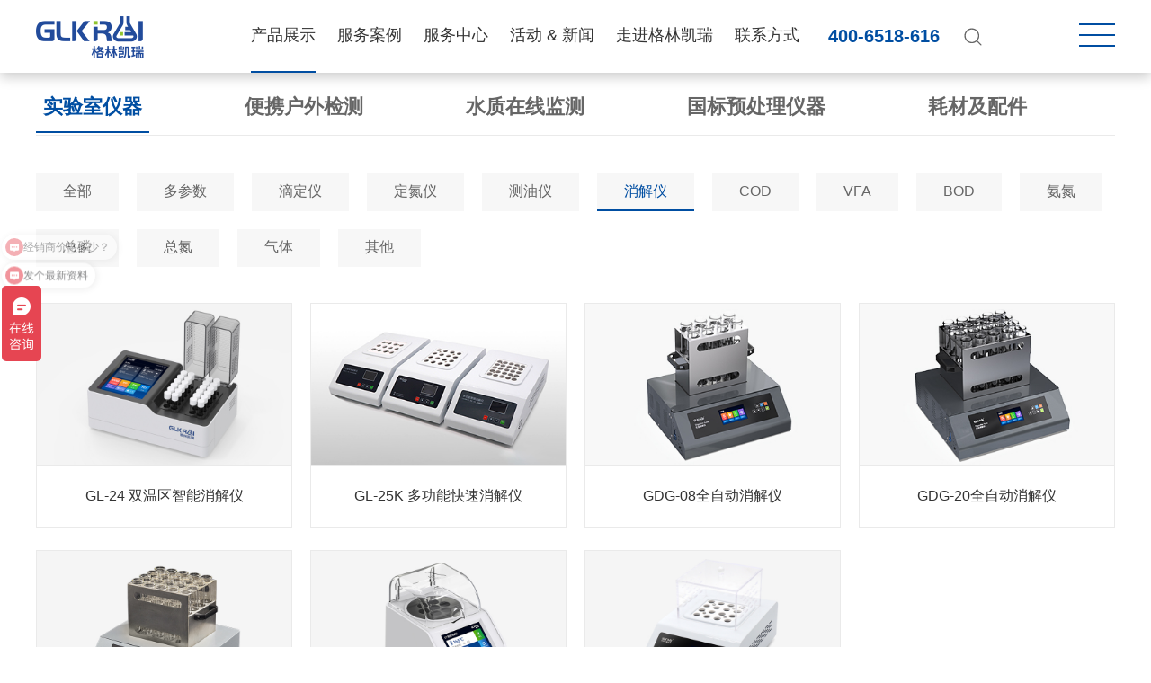

--- FILE ---
content_type: text/html; charset=utf-8
request_url: https://i.cncod.cn/digester
body_size: 14005
content:
<!DOCTYPE html>
<html lang="zh-CN">
<head>
    <meta charset="UTF-8">
    <meta http-equiv="X-UA-Compatible" content="IE=edge"/>
    <meta name="author" content="上海雍熙信息技术有限公司提供技术支持" />
    <meta name="viewport" content="width=device-width, initial-scale=1.0, maximum-scale=1.0, user-scalable=no" />
    <meta name="format-detection" content="telephone=no, email=no" />
    <meta name="renderer" content="webkit">
    <meta name="description" content="产品展示-消解仪" />
    <meta name="keywords" content="产品展示-消解仪" />
    <title>产品展示-消解仪-格林凯瑞 - COD测定仪-COD快速检测仪-氨氮测定仪-水质分析仪器</title>
    <link href="/Public/Cn/css/bootstrap.min-v3.3.5.css" type="text/css" rel="stylesheet"/>
    <link href="/Public/Cn/css/base-v1.4.css" type="text/css" rel="stylesheet"/>
    <link href="/Public/Cn/css/slick.css" type="text/css" rel="stylesheet"/>
    <link href="/Public/Cn/css/slick-theme.css" type="text/css" rel="stylesheet"/>
    <link href="/Public/Cn/css/jquery.mCustomScrollbar.min.css" rel="stylesheet">
    <link href="/Public/Cn/css/animate.min.css" type="text/css" rel="stylesheet"/>
    <link href="/Public/Cn/css/stylea.css?a=1" type="text/css" rel="stylesheet"/>
    <link href="/Public/Cn/css/styleh.css" type="text/css" rel="stylesheet"/>
    <link href="/Apps/Api/Ueditor/themes/iframe.css" type="text/css" rel="stylesheet" />
    <script src="/Public/Cn/js/jquery-3.3.1.min.js"></script>


</head><body class="w_nybf g_pro">
<!-- ph head -->
<header class="ys_navph1_header hidden-lg clearfix">
    <!-- logo -->
    <div class="ys_navph1_logo fl">
        <a href="/"><img src="/Public/Uploads/uploadfile/images/20210703/4beilogo.png" alt="4beilogo.png"></a>
    </div>
    <!-- 菜单 -->
    <div class="ys_navph1_ph_mea_cl fr">
        <div class="ys_navph1_menuph clearfix" id="ys_navph1_menuph">
            <div class="ys_navph1_point" id="ys_navph1_mbtn">
                <span class="ys_navph1_navbtn"></span>
            </div>
        </div>
    </div>
    <!-- EN -->
    <div class="ys_navph1_wj_hin_right fr">
        <div class="ys_navph1_wj_hin_r_en fl"><a href="/">中</a></div>
    </div>
</header>
<!-- ph slide -->
<div class="ys_navph1_phxia hidden-lg">
    <div class="ys_navph1_xialaph">
        <ul class="ys_navph1_ul1">
            <li>
                <div class="container_s">
                    <h4>
                        <a class="yxnav_active1 ys_navph1_phnav1" href="/" target="_self">首页</a>
                    </h4>
                </div>
            </li>
            <li>
                <div class="container_s">
                    <h4>
                        <a class="yxnav_active1 ys_navph1_phnav1" href="/all" target="_self">产品展示</a>
                        <img class="img_s" src="/Public/Cn/images/xiap11.png">
                        <img class="img_d" src="/Public/Cn/images/xiap1.png">                    </h4>
                    <!-- 二级 -->
                    <ul class="ys_navph1_ul2">
                        <div class="container_s">
                            <li>
                                <h5>
                                    <a class="yxnav_active2 ys_navph1_phnav2" href="/all" target="_self">实验室仪器</a>
                                    <img class="img_s" src="/Public/Cn/images/xiap11.png">
                                    <img class="img_d" src="/Public/Cn/images/xiap1.png">                                </h5>
                                <!-- 三级 -->
                                <ul class="ys_navph1_ul3">
                                    <div class="container_s">
                                        <li>
                                            <h6>
                                                <a class=" ys_navph1_phnav3" href="/all" target="_self">全部</a>
                                            </h6>
                                        </li><li>
                                            <h6>
                                                <a class=" ys_navph1_phnav3" href="/mp" target="_self">多参数</a>
                                            </h6>
                                        </li><li>
                                            <h6>
                                                <a class=" ys_navph1_phnav3" href="/category132" target="_self">滴定仪</a>
                                            </h6>
                                        </li><li>
                                            <h6>
                                                <a class=" ys_navph1_phnav3" href="/hm" target="_self">定氮仪</a>
                                            </h6>
                                        </li><li>
                                            <h6>
                                                <a class=" ys_navph1_phnav3" href="/7100" target="_self">测油仪</a>
                                            </h6>
                                        </li><li>
                                            <h6>
                                                <a class="yxnav_active3 ys_navph1_phnav3" href="/digester" target="_self">消解仪</a>
                                            </h6>
                                        </li><li>
                                            <h6>
                                                <a class=" ys_navph1_phnav3" href="/cod" target="_self">COD</a>
                                            </h6>
                                        </li><li>
                                            <h6>
                                                <a class=" ys_navph1_phnav3" href="/category130" target="_self">VFA</a>
                                            </h6>
                                        </li><li>
                                            <h6>
                                                <a class=" ys_navph1_phnav3" href="/bod" target="_self">BOD</a>
                                            </h6>
                                        </li><li>
                                            <h6>
                                                <a class=" ys_navph1_phnav3" href="/nh3n" target="_self">氨氮</a>
                                            </h6>
                                        </li><li>
                                            <h6>
                                                <a class=" ys_navph1_phnav3" href="/tp" target="_self">总磷</a>
                                            </h6>
                                        </li><li>
                                            <h6>
                                                <a class=" ys_navph1_phnav3" href="/tn" target="_self">总氮</a>
                                            </h6>
                                        </li><li>
                                            <h6>
                                                <a class=" ys_navph1_phnav3" href="/air" target="_self">气体</a>
                                            </h6>
                                        </li><li>
                                            <h6>
                                                <a class=" ys_navph1_phnav3" href="/other" target="_self">其他</a>
                                            </h6>
                                        </li>                                    </div>
                                </ul>                            </li><li>
                                <h5>
                                    <a class=" ys_navph1_phnav2" href="/all3" target="_self">便携户外检测</a>
                                    <img class="img_s" src="/Public/Cn/images/xiap11.png">
                                    <img class="img_d" src="/Public/Cn/images/xiap1.png">                                </h5>
                                <!-- 三级 -->
                                <ul class="ys_navph1_ul3">
                                    <div class="container_s">
                                        <li>
                                            <h6>
                                                <a class=" ys_navph1_phnav3" href="/all3" target="_self">全部</a>
                                            </h6>
                                        </li><li>
                                            <h6>
                                                <a class=" ys_navph1_phnav3" href="/mp2" target="_self">多参数</a>
                                            </h6>
                                        </li><li>
                                            <h6>
                                                <a class=" ys_navph1_phnav3" href="/p25" target="_self">测油仪</a>
                                            </h6>
                                        </li><li>
                                            <h6>
                                                <a class=" ys_navph1_phnav3" href="/other3" target="_self">传感器类</a>
                                            </h6>
                                        </li><li>
                                            <h6>
                                                <a class=" ys_navph1_phnav3" href="/cod2" target="_self">COD</a>
                                            </h6>
                                        </li><li>
                                            <h6>
                                                <a class=" ys_navph1_phnav3" href="/nh3n2" target="_self">氨氮</a>
                                            </h6>
                                        </li><li>
                                            <h6>
                                                <a class=" ys_navph1_phnav3" href="/tp2" target="_self">总磷</a>
                                            </h6>
                                        </li><li>
                                            <h6>
                                                <a class=" ys_navph1_phnav3" href="/tn2" target="_self">总氮</a>
                                            </h6>
                                        </li><li>
                                            <h6>
                                                <a class=" ys_navph1_phnav3" href="/p26" target="_self">余氯总氯二氧化氯</a>
                                            </h6>
                                        </li>                                    </div>
                                </ul>                            </li><li>
                                <h5>
                                    <a class=" ys_navph1_phnav2" href="/all2" target="_self">水质在线监测</a>
                                    <img class="img_s" src="/Public/Cn/images/xiap11.png">
                                    <img class="img_d" src="/Public/Cn/images/xiap1.png">                                </h5>
                                <!-- 三级 -->
                                <ul class="ys_navph1_ul3">
                                    <div class="container_s">
                                        <li>
                                            <h6>
                                                <a class=" ys_navph1_phnav3" href="/all2" target="_self">全部</a>
                                            </h6>
                                        </li><li>
                                            <h6>
                                                <a class=" ys_navph1_phnav3" href="/p22" target="_self">污染源</a>
                                            </h6>
                                        </li><li>
                                            <h6>
                                                <a class=" ys_navph1_phnav3" href="/p24" target="_self">水站</a>
                                            </h6>
                                        </li><li>
                                            <h6>
                                                <a class=" ys_navph1_phnav3" href="/p23" target="_self">总碱度</a>
                                            </h6>
                                        </li><li>
                                            <h6>
                                                <a class=" ys_navph1_phnav3" href="/other2" target="_self">总硬度</a>
                                            </h6>
                                        </li><li>
                                            <h6>
                                                <a class=" ys_navph1_phnav3" href="/category133" target="_self">传感器类</a>
                                            </h6>
                                        </li><li>
                                            <h6>
                                                <a class=" ys_navph1_phnav3" href="/category134" target="_self">控制器类</a>
                                            </h6>
                                        </li>                                    </div>
                                </ul>                            </li><li>
                                <h5>
                                    <a class=" ys_navph1_phnav2" href="/all4" target="_self">国标预处理仪器</a>
                                    <img class="img_s" src="/Public/Cn/images/xiap11.png">
                                    <img class="img_d" src="/Public/Cn/images/xiap1.png">                                </h5>
                                <!-- 三级 -->
                                <ul class="ys_navph1_ul3">
                                    <div class="container_s">
                                        <li>
                                            <h6>
                                                <a class=" ys_navph1_phnav3" href="/all4" target="_self">全部</a>
                                            </h6>
                                        </li><li>
                                            <h6>
                                                <a class=" ys_navph1_phnav3" href="/hjcod" target="_self">国标回流消解器</a>
                                            </h6>
                                        </li><li>
                                            <h6>
                                                <a class=" ys_navph1_phnav3" href="/distillation" target="_self">蒸馏仪</a>
                                            </h6>
                                        </li><li>
                                            <h6>
                                                <a class=" ys_navph1_phnav3" href="/p28" target="_self">硫化物酸化吹气仪</a>
                                            </h6>
                                        </li>                                    </div>
                                </ul>                            </li><li>
                                <h5>
                                    <a class=" ys_navph1_phnav2" href="/all5" target="_self">耗材及配件</a>
                                    <img class="img_s" src="/Public/Cn/images/xiap11.png">
                                    <img class="img_d" src="/Public/Cn/images/xiap1.png">                                </h5>
                                <!-- 三级 -->
                                <ul class="ys_navph1_ul3">
                                    <div class="container_s">
                                        <li>
                                            <h6>
                                                <a class=" ys_navph1_phnav3" href="/all5" target="_self">全部</a>
                                            </h6>
                                        </li><li>
                                            <h6>
                                                <a class=" ys_navph1_phnav3" href="/cmcod" target="_self">COD试剂</a>
                                            </h6>
                                        </li><li>
                                            <h6>
                                                <a class=" ys_navph1_phnav3" href="/category135" target="_self">试纸</a>
                                            </h6>
                                        </li><li>
                                            <h6>
                                                <a class=" ys_navph1_phnav3" href="/other4" target="_self">其他试剂</a>
                                            </h6>
                                        </li><li>
                                            <h6>
                                                <a class=" ys_navph1_phnav3" href="/parts" target="_self">辅助工具及配件</a>
                                            </h6>
                                        </li>                                    </div>
                                </ul>                            </li>                        </div>
                    </ul>                </div>
            </li><li>
                <div class="container_s">
                    <h4>
                        <a class=" ys_navph1_phnav1" href="/case" target="_self">服务案例</a>
                                            </h4>
                                    </div>
            </li><li>
                <div class="container_s">
                    <h4>
                        <a class=" ys_navph1_phnav1" href="/iot" target="_self">服务中心</a>
                        <img class="img_s" src="/Public/Cn/images/xiap11.png">
                        <img class="img_d" src="/Public/Cn/images/xiap1.png">                    </h4>
                    <!-- 二级 -->
                    <ul class="ys_navph1_ul2">
                        <div class="container_s">
                            <li>
                                <h5>
                                    <a class=" ys_navph1_phnav2" href="/iot" target="_self">实验室物联网+</a>
                                                                    </h5>
                                                            </li><li>
                                <h5>
                                    <a class=" ys_navph1_phnav2" href="/points-mall" target="_self">积分商城</a>
                                                                    </h5>
                                                            </li><li>
                                <h5>
                                    <a class=" ys_navph1_phnav2" href="/video-all" target="_self">操作视频</a>
                                    <img class="img_s" src="/Public/Cn/images/xiap11.png">
                                    <img class="img_d" src="/Public/Cn/images/xiap1.png">                                </h5>
                                <!-- 三级 -->
                                <ul class="ys_navph1_ul3">
                                    <div class="container_s">
                                        <li>
                                            <h6>
                                                <a class=" ys_navph1_phnav3" href="/video-all" target="_self">全部</a>
                                            </h6>
                                        </li><li>
                                            <h6>
                                                <a class=" ys_navph1_phnav3" href="/video-cod" target="_self">COD</a>
                                            </h6>
                                        </li><li>
                                            <h6>
                                                <a class=" ys_navph1_phnav3" href="/video-nh3n" target="_self">氨氮</a>
                                            </h6>
                                        </li><li>
                                            <h6>
                                                <a class=" ys_navph1_phnav3" href="/video-tp" target="_self">总磷</a>
                                            </h6>
                                        </li><li>
                                            <h6>
                                                <a class=" ys_navph1_phnav3" href="/video-tn" target="_self">总氮</a>
                                            </h6>
                                        </li><li>
                                            <h6>
                                                <a class=" ys_navph1_phnav3" href="/video-hm" target="_self">重金属类</a>
                                            </h6>
                                        </li><li>
                                            <h6>
                                                <a class=" ys_navph1_phnav3" href="/video-pipette" target="_self">移液器的使用</a>
                                            </h6>
                                        </li><li>
                                            <h6>
                                                <a class=" ys_navph1_phnav3" href="/video-other" target="_self">其他产品</a>
                                            </h6>
                                        </li>                                    </div>
                                </ul>                            </li><li>
                                <h5>
                                    <a class=" ys_navph1_phnav2" href="/download" target="_self">画册下载</a>
                                                                    </h5>
                                                            </li><li>
                                <h5>
                                    <a class=" ys_navph1_phnav2" href="/reagent-preparation" target="_self">试剂配制</a>
                                                                    </h5>
                                                            </li>                        </div>
                    </ul>                </div>
            </li><li>
                <div class="container_s">
                    <h4>
                        <a class=" ys_navph1_phnav1" href="/exhibition-activities" target="_self"> 活动 &amp; 新闻</a>
                        <img class="img_s" src="/Public/Cn/images/xiap11.png">
                        <img class="img_d" src="/Public/Cn/images/xiap1.png">                    </h4>
                    <!-- 二级 -->
                    <ul class="ys_navph1_ul2">
                        <div class="container_s">
                            <li>
                                <h5>
                                    <a class=" ys_navph1_phnav2" href="/exhibition-activities" target="_self">展会活动</a>
                                                                    </h5>
                                                            </li><li>
                                <h5>
                                    <a class=" ys_navph1_phnav2" href="/company-news" target="_self">公司新闻</a>
                                                                    </h5>
                                                            </li><li>
                                <h5>
                                    <a class=" ys_navph1_phnav2" href="/industry-news" target="_self">行业动态</a>
                                                                    </h5>
                                                            </li>                        </div>
                    </ul>                </div>
            </li><li>
                <div class="container_s">
                    <h4>
                        <a class=" ys_navph1_phnav1" href="/about" target="_self">走进格林凯瑞</a>
                                            </h4>
                                    </div>
            </li><li>
                <div class="container_s">
                    <h4>
                        <a class=" ys_navph1_phnav1" href="/contact" target="_self">联系方式</a>
                                            </h4>
                                    </div>
            </li>        </ul>
        <!-- 搜索 -->
        <div class="ys_navph1_ph_search">
            <div class="ys_navph1_ph_search_ph">
                <input type="" name="" placeholder="请输入关键词" id="phkeywords">
                <div class="ys_navph1_ph_searchfe" id="phHeadSearch">
                    <img src="/Public/Cn/images/search1.png" onclick="phsearch()">
                </div>
            </div>
        </div>
    </div>
</div>
<!-- pc head -->
<header class="g_syhead w_topnav w_topnav w_nynavbg">
    <div class="w_syhead">
        <div class="w_syban clearfix">
            <div class="w_sylogo fl">
                <a href="/" class="w_logoa">
                    <div class="w_logoabox">
                        <img src="/Public/Uploads/uploadfile/images/20210703/4beilogo-25.png" alt="4beilogo-25.png" class="w_img1">
                        <img src="/Public/Uploads/uploadfile/images/20210703/4beilogo.png" alt="4beilogo.png" class="w_img2">
                    </div>
                </a>
            </div>
            <div class="w_synav fl">
                <div class="w_pcmain w_syban">
                    <div class="w_pcnav">
                        <!-- 一级 -->
                        <ul class="w_pcnavlist clearfix">
                            <li class="w_pcnavli yxnav_active1 fl">
                                        <a href="/all" class="w_navlia">
                                            产品展示                                        </a>
                                        <!-- 二级 -->
                                        <div class="w_pcerji">
                                            <div class="w_pcerul2 clearfix">
                                                <div class="w_pcerli2 fl clearfix">
                                                    <div class="w_li2zuo1 fl">
                                                        <div class="w_li2abox  yxedr_active2"
                                                                 data-num="0">
                                                                <a href="/all" class="w_pcli2a">
                                                                    实验室仪器                                                                </a>
                                                                <!-- 三级 -->

                                                                <div class="w_sanul3box">
                                                                    <div class="w_sanul3">
                                                                        <div class="w_sanli3">
                                                                            <div class="w_sanzuo clearfix">
                                                                                <di class="w_sanzuofl fl">
                                                                                    <div class="w_sanlia ">
                                                                                                <a href="/all"
                                                                                                   class="w_pcli3a">
                                                                                                    全部                                                                                                </a>
                                                                                            </div><div class="w_sanlia ">
                                                                                                <a href="/mp"
                                                                                                   class="w_pcli3a">
                                                                                                    多参数                                                                                                </a>
                                                                                            </div><div class="w_sanlia ">
                                                                                                <a href="/category132"
                                                                                                   class="w_pcli3a">
                                                                                                    滴定仪                                                                                                </a>
                                                                                            </div><div class="w_sanlia ">
                                                                                                <a href="/hm"
                                                                                                   class="w_pcli3a">
                                                                                                    定氮仪                                                                                                </a>
                                                                                            </div><div class="w_sanlia ">
                                                                                                <a href="/7100"
                                                                                                   class="w_pcli3a">
                                                                                                    测油仪                                                                                                </a>
                                                                                            </div><div class="w_sanlia yxedr_active3">
                                                                                                <a href="/digester"
                                                                                                   class="w_pcli3a">
                                                                                                    消解仪                                                                                                </a>
                                                                                            </div><div class="w_sanlia ">
                                                                                                <a href="/cod"
                                                                                                   class="w_pcli3a">
                                                                                                    COD                                                                                                </a>
                                                                                            </div>                                                                                </di>
                                                                                <div class="w_sanzuofr fl">
                                                                                    <div class="w_sanlia ">
                                                                                                <a href="/category130"
                                                                                                   class="w_pcli3a">
                                                                                                    VFA                                                                                                </a>
                                                                                            </div><div class="w_sanlia ">
                                                                                                <a href="/bod"
                                                                                                   class="w_pcli3a">
                                                                                                    BOD                                                                                                </a>
                                                                                            </div><div class="w_sanlia ">
                                                                                                <a href="/nh3n"
                                                                                                   class="w_pcli3a">
                                                                                                    氨氮                                                                                                </a>
                                                                                            </div><div class="w_sanlia ">
                                                                                                <a href="/tp"
                                                                                                   class="w_pcli3a">
                                                                                                    总磷                                                                                                </a>
                                                                                            </div><div class="w_sanlia ">
                                                                                                <a href="/tn"
                                                                                                   class="w_pcli3a">
                                                                                                    总氮                                                                                                </a>
                                                                                            </div><div class="w_sanlia ">
                                                                                                <a href="/air"
                                                                                                   class="w_pcli3a">
                                                                                                    气体                                                                                                </a>
                                                                                            </div><div class="w_sanlia ">
                                                                                                <a href="/other"
                                                                                                   class="w_pcli3a">
                                                                                                    其他                                                                                                </a>
                                                                                            </div>                                                                                </div>
                                                                            </div>
                                                                        </div>
                                                                    </div>
                                                                </div>

                                                            </div><div class="w_li2abox  "
                                                                 data-num="1">
                                                                <a href="/all3" class="w_pcli2a">
                                                                    便携户外检测                                                                </a>
                                                                <!-- 三级 -->

                                                                <div class="w_sanul3box">
                                                                    <div class="w_sanul3">
                                                                        <div class="w_sanli3">
                                                                            <div class="w_sanzuo clearfix">
                                                                                <di class="w_sanzuofl fl">
                                                                                    <div class="w_sanlia ">
                                                                                                <a href="/all3"
                                                                                                   class="w_pcli3a">
                                                                                                    全部                                                                                                </a>
                                                                                            </div><div class="w_sanlia ">
                                                                                                <a href="/mp2"
                                                                                                   class="w_pcli3a">
                                                                                                    多参数                                                                                                </a>
                                                                                            </div><div class="w_sanlia ">
                                                                                                <a href="/p25"
                                                                                                   class="w_pcli3a">
                                                                                                    测油仪                                                                                                </a>
                                                                                            </div><div class="w_sanlia ">
                                                                                                <a href="/other3"
                                                                                                   class="w_pcli3a">
                                                                                                    传感器类                                                                                                </a>
                                                                                            </div><div class="w_sanlia ">
                                                                                                <a href="/cod2"
                                                                                                   class="w_pcli3a">
                                                                                                    COD                                                                                                </a>
                                                                                            </div><div class="w_sanlia ">
                                                                                                <a href="/nh3n2"
                                                                                                   class="w_pcli3a">
                                                                                                    氨氮                                                                                                </a>
                                                                                            </div><div class="w_sanlia ">
                                                                                                <a href="/tp2"
                                                                                                   class="w_pcli3a">
                                                                                                    总磷                                                                                                </a>
                                                                                            </div>                                                                                </di>
                                                                                <div class="w_sanzuofr fl">
                                                                                    <div class="w_sanlia ">
                                                                                                <a href="/tn2"
                                                                                                   class="w_pcli3a">
                                                                                                    总氮                                                                                                </a>
                                                                                            </div><div class="w_sanlia ">
                                                                                                <a href="/p26"
                                                                                                   class="w_pcli3a">
                                                                                                    余氯总氯二氧化氯                                                                                                </a>
                                                                                            </div>                                                                                </div>
                                                                            </div>
                                                                        </div>
                                                                    </div>
                                                                </div>

                                                            </div><div class="w_li2abox  "
                                                                 data-num="2">
                                                                <a href="/all2" class="w_pcli2a">
                                                                    水质在线监测                                                                </a>
                                                                <!-- 三级 -->

                                                                <div class="w_sanul3box">
                                                                    <div class="w_sanul3">
                                                                        <div class="w_sanli3">
                                                                            <div class="w_sanzuo clearfix">
                                                                                <di class="w_sanzuofl fl">
                                                                                    <div class="w_sanlia ">
                                                                                                <a href="/all2"
                                                                                                   class="w_pcli3a">
                                                                                                    全部                                                                                                </a>
                                                                                            </div><div class="w_sanlia ">
                                                                                                <a href="/p22"
                                                                                                   class="w_pcli3a">
                                                                                                    污染源                                                                                                </a>
                                                                                            </div><div class="w_sanlia ">
                                                                                                <a href="/p24"
                                                                                                   class="w_pcli3a">
                                                                                                    水站                                                                                                </a>
                                                                                            </div><div class="w_sanlia ">
                                                                                                <a href="/p23"
                                                                                                   class="w_pcli3a">
                                                                                                    总碱度                                                                                                </a>
                                                                                            </div><div class="w_sanlia ">
                                                                                                <a href="/other2"
                                                                                                   class="w_pcli3a">
                                                                                                    总硬度                                                                                                </a>
                                                                                            </div><div class="w_sanlia ">
                                                                                                <a href="/category133"
                                                                                                   class="w_pcli3a">
                                                                                                    传感器类                                                                                                </a>
                                                                                            </div><div class="w_sanlia ">
                                                                                                <a href="/category134"
                                                                                                   class="w_pcli3a">
                                                                                                    控制器类                                                                                                </a>
                                                                                            </div>                                                                                </di>
                                                                                <div class="w_sanzuofr fl">
                                                                                                                                                                    </div>
                                                                            </div>
                                                                        </div>
                                                                    </div>
                                                                </div>

                                                            </div><div class="w_li2abox  "
                                                                 data-num="3">
                                                                <a href="/all4" class="w_pcli2a">
                                                                    国标预处理仪器                                                                </a>
                                                                <!-- 三级 -->

                                                                <div class="w_sanul3box">
                                                                    <div class="w_sanul3">
                                                                        <div class="w_sanli3">
                                                                            <div class="w_sanzuo clearfix">
                                                                                <di class="w_sanzuofl fl">
                                                                                    <div class="w_sanlia ">
                                                                                                <a href="/all4"
                                                                                                   class="w_pcli3a">
                                                                                                    全部                                                                                                </a>
                                                                                            </div><div class="w_sanlia ">
                                                                                                <a href="/hjcod"
                                                                                                   class="w_pcli3a">
                                                                                                    国标回流消解器                                                                                                </a>
                                                                                            </div><div class="w_sanlia ">
                                                                                                <a href="/distillation"
                                                                                                   class="w_pcli3a">
                                                                                                    蒸馏仪                                                                                                </a>
                                                                                            </div><div class="w_sanlia ">
                                                                                                <a href="/p28"
                                                                                                   class="w_pcli3a">
                                                                                                    硫化物酸化吹气仪                                                                                                </a>
                                                                                            </div>                                                                                </di>
                                                                                <div class="w_sanzuofr fl">
                                                                                                                                                                    </div>
                                                                            </div>
                                                                        </div>
                                                                    </div>
                                                                </div>

                                                            </div><div class="w_li2abox  "
                                                                 data-num="4">
                                                                <a href="/all5" class="w_pcli2a">
                                                                    耗材及配件                                                                </a>
                                                                <!-- 三级 -->

                                                                <div class="w_sanul3box">
                                                                    <div class="w_sanul3">
                                                                        <div class="w_sanli3">
                                                                            <div class="w_sanzuo clearfix">
                                                                                <di class="w_sanzuofl fl">
                                                                                    <div class="w_sanlia ">
                                                                                                <a href="/all5"
                                                                                                   class="w_pcli3a">
                                                                                                    全部                                                                                                </a>
                                                                                            </div><div class="w_sanlia ">
                                                                                                <a href="/cmcod"
                                                                                                   class="w_pcli3a">
                                                                                                    COD试剂                                                                                                </a>
                                                                                            </div><div class="w_sanlia ">
                                                                                                <a href="/category135"
                                                                                                   class="w_pcli3a">
                                                                                                    试纸                                                                                                </a>
                                                                                            </div><div class="w_sanlia ">
                                                                                                <a href="/other4"
                                                                                                   class="w_pcli3a">
                                                                                                    其他试剂                                                                                                </a>
                                                                                            </div><div class="w_sanlia ">
                                                                                                <a href="/parts"
                                                                                                   class="w_pcli3a">
                                                                                                    辅助工具及配件                                                                                                </a>
                                                                                            </div>                                                                                </di>
                                                                                <div class="w_sanzuofr fl">
                                                                                                                                                                    </div>
                                                                            </div>
                                                                        </div>
                                                                    </div>
                                                                </div>

                                                            </div>                                                    </div>
                                                </div>
                                                <div class="w_li2you fl">
                                                    <div class="w_li2youtit">
                                                        <div class="w_li2frt">
                                                            <p>热门产品</p>
                                                        </div>
                                                        <div class="w_hotpro clearfix">
                                                            <div class="w_hotimg fl">
                                                                <a href="/p-281" target="_self">
                                                                    <div class="w_hotfl">
                                                                        <img src="/Public/Cn/images/w_hots.png"
                                                                             class="w_imgli1">
                                                                        <img src="/Public/Uploads/uploadfile/images/20240314/GL-7200374X239.jpg" alt="GL-7200374X239.jpg"
                                                                             class="w_imgli2">
                                                                    </div>
                                                                    <div class="w_hotins">
                                                                        <p>GL-7200 在线硬度分析仪</p>
                                                                    </div>
                                                                </a>
                                                            </div><div class="w_hotimg fl">
                                                                <a href="/p-299" target="_self">
                                                                    <div class="w_hotfl">
                                                                        <img src="/Public/Cn/images/w_hots.png"
                                                                             class="w_imgli1">
                                                                        <img src="/Public/Uploads/uploadfile/images/20240824/374X239-431.jpg" alt="374X239-431.jpg"
                                                                             class="w_imgli2">
                                                                    </div>
                                                                    <div class="w_hotins">
                                                                        <p>GL-810UV 多参数水质分析仪（脉冲氙灯版）</p>
                                                                    </div>
                                                                </a>
                                                            </div>                                                        </div>
                                                    </div>
                                                </div>
                                            </div>
                                        </div>
                                    </li>
                                                                        <li class="w_pcnavli  fl">
                                        <a href="/case" class="w_navlia">
                                            服务案例                                        </a>
                                                                            </li>                                    <li class="w_pcnavli  fl">
                                        <a href="/iot" class="w_navlia">
                                            服务中心                                        </a>
                                        <!-- 二级 -->
                                            <div class="w_pcerji">
                                                <div class="w_pcerul2  clearfix">
                                                    <div class="w_pcerli2 fl clearfix">
                                                        <div class="w_li2zuo1 fl">
                                                            <div class="w_li2abox  ">
                                                                    <a href="/iot" class="w_pcli2a">
                                                                        实验室物联网+                                                                    </a>
                                                                </div><div class="w_li2abox  ">
                                                                    <a href="/points-mall" class="w_pcli2a">
                                                                        积分商城                                                                    </a>
                                                                </div><div class="w_li2abox  ">
                                                                    <a href="/video-all" class="w_pcli2a">
                                                                        操作视频                                                                    </a>
                                                                </div><div class="w_li2abox  ">
                                                                    <a href="/download" class="w_pcli2a">
                                                                        画册下载                                                                    </a>
                                                                </div><div class="w_li2abox  ">
                                                                    <a href="/reagent-preparation" class="w_pcli2a">
                                                                        试剂配制                                                                    </a>
                                                                </div>                                                        </div>
                                                    </div>
                                                    <div class="w_li2you w_hot2img fl">
                                                        <div class="w_li2youtit">
                                                            <div class="w_hotpro clearfix">
                                                                <div class="w_hotimg fl">
                                                                    <a href="" target="_self">
                                                                        <div class="w_hotfl">
                                                                            <img src="/Public/Cn/images/w_hot2s.png"
                                                                                 class="w_imgli1">
                                                                            <img src="/Public/Uploads/uploadfile/images/20210810/jishuzhichi.jpg"
                                                                                 class="w_imgli2">
                                                                        </div>
                                                                        <div class="w_hotins">
                                                                            <p>专业的技术支持</p>
                                                                        </div>
                                                                    </a>
                                                                </div>
                                                            </div>
                                                        </div>
                                                    </div>
                                                </div>
                                            </div>                                    </li>                                    <li class="w_pcnavli  fl">
                                        <a href="/exhibition-activities" class="w_navlia">
                                             活动 &amp; 新闻                                        </a>
                                        <!-- 二级 -->
                                            <div class="w_pcerji">
                                                <div class="w_pcerul2  clearfix">
                                                    <div class="w_pcerli2 fl clearfix">
                                                        <div class="w_li2zuo1 fl">
                                                            <div class="w_li2abox  ">
                                                                    <a href="/exhibition-activities" class="w_pcli2a">
                                                                        展会活动                                                                    </a>
                                                                </div><div class="w_li2abox  ">
                                                                    <a href="/company-news" class="w_pcli2a">
                                                                        公司新闻                                                                    </a>
                                                                </div><div class="w_li2abox  ">
                                                                    <a href="/industry-news" class="w_pcli2a">
                                                                        行业动态                                                                    </a>
                                                                </div>                                                        </div>
                                                    </div>
                                                    <div class="w_li2you w_hot2img fl">
                                                        <div class="w_li2youtit">
                                                            <div class="w_hotpro clearfix">
                                                                <div class="w_hotimg fl">
                                                                    <a href="" target="_self">
                                                                        <div class="w_hotfl">
                                                                            <img src="/Public/Cn/images/w_hot2s.png"
                                                                                 class="w_imgli1">
                                                                            <img src="/Public/Uploads/uploadfile/images/20210810/Browsew_tmp.jpg"
                                                                                 class="w_imgli2">
                                                                        </div>
                                                                        <div class="w_hotins">
                                                                            <p>提供最全面的服务</p>
                                                                        </div>
                                                                    </a>
                                                                </div>
                                                            </div>
                                                        </div>
                                                    </div>
                                                </div>
                                            </div>                                    </li>                                    <li class="w_pcnavli  fl">
                                        <a href="/about" class="w_navlia">
                                            走进格林凯瑞                                        </a>
                                                                            </li>                                    <li class="w_pcnavli  fl">
                                        <a href="/contact" class="w_navlia">
                                            联系方式                                        </a>
                                                                            </li>                        </ul>

                    </div>
                </div>
            </div>
            <div class="w_syphonebox fl clearfix">
                <div class="w_phimg fl">
                    <img src="/Public/Cn/images/w_phone.png" class="w_img1">
                    <img src="/Public/Cn/images/w_phone2.png" class="w_img2">
                </div>
                <div class="w_phnum fl">
                    <a href="tel:">400-6518-616</a>
                </div>
            </div>
            <div class="w_sysearch fl clearfix">
                <div class="w_ssimgpos">
                    <div class="w_ssimg">
                        <img src="/Public/Cn/images/w_search2.png" class="w_img1">
                        <img src="/Public/Cn/images/w_sou.svg" class="w_img2">
                    </div>
                </div>
            </div>
            <div class="w_synavmore fr clearfix">
                <div class="w_menubox">
                    <div class="w_menupc" id="w_menupc">
                        <div class="w_meunxian" id="w_mebtn">
                            <div class="w_navbtn"></div>
                        </div>
                    </div>
                </div>
            </div>
        </div>
    </div>
    <div class="w_souhide">
        <div class="w_searchxl">
            <div class="w_soubox">
                <div class="w_sou clearfix">
                    <div class="w_soufl fl">
                        <input type="text" placeholder="请输入" id="keywords">
                    </div>
                    <div class="w_souimg fr" onclick="search()">
                        <img src="/Public/Cn/images/w_sou.svg">
                    </div>
                </div>
            </div>
        </div>
    </div>
    <div class="w_dhhide">
        <div class="w_navbox w_content">
            <div class="w_dhul clearfix">
                                        <div class="w_dhli fl w_dhli1">
                            <div class="w_navtit">
                                <p class="w_navtitp w_tit4_1">产品展示</p>
                            </div>
                            <div class="w_erji clearfix">
                                <div class="w_erli">
                                        <a href="/all" class="w_erlia">
                                            实验室仪器                                        </a>
                                        <!-- 二级 -->
                                        <div class="w_navul2">
                                            <div class="w_navli2">
                                                    <a href="/all">
                                                        全部                                                    </a>
                                                </div><div class="w_navli2">
                                                    <a href="/mp">
                                                        多参数                                                    </a>
                                                </div><div class="w_navli2">
                                                    <a href="/category132">
                                                        滴定仪                                                    </a>
                                                </div><div class="w_navli2">
                                                    <a href="/hm">
                                                        定氮仪                                                    </a>
                                                </div><div class="w_navli2">
                                                    <a href="/7100">
                                                        测油仪                                                    </a>
                                                </div><div class="w_navli2">
                                                    <a href="/digester">
                                                        消解仪                                                    </a>
                                                </div><div class="w_navli2">
                                                    <a href="/cod">
                                                        COD                                                    </a>
                                                </div><div class="w_navli2">
                                                    <a href="/category130">
                                                        VFA                                                    </a>
                                                </div><div class="w_navli2">
                                                    <a href="/bod">
                                                        BOD                                                    </a>
                                                </div><div class="w_navli2">
                                                    <a href="/nh3n">
                                                        氨氮                                                    </a>
                                                </div><div class="w_navli2">
                                                    <a href="/tp">
                                                        总磷                                                    </a>
                                                </div><div class="w_navli2">
                                                    <a href="/tn">
                                                        总氮                                                    </a>
                                                </div><div class="w_navli2">
                                                    <a href="/air">
                                                        气体                                                    </a>
                                                </div><div class="w_navli2">
                                                    <a href="/other">
                                                        其他                                                    </a>
                                                </div>                                        </div>
                                    </div><div class="w_erli">
                                        <a href="/all3" class="w_erlia">
                                            便携户外检测                                        </a>
                                        <!-- 二级 -->
                                        <div class="w_navul2">
                                            <div class="w_navli2">
                                                    <a href="/all3">
                                                        全部                                                    </a>
                                                </div><div class="w_navli2">
                                                    <a href="/mp2">
                                                        多参数                                                    </a>
                                                </div><div class="w_navli2">
                                                    <a href="/p25">
                                                        测油仪                                                    </a>
                                                </div><div class="w_navli2">
                                                    <a href="/other3">
                                                        传感器类                                                    </a>
                                                </div><div class="w_navli2">
                                                    <a href="/cod2">
                                                        COD                                                    </a>
                                                </div><div class="w_navli2">
                                                    <a href="/nh3n2">
                                                        氨氮                                                    </a>
                                                </div><div class="w_navli2">
                                                    <a href="/tp2">
                                                        总磷                                                    </a>
                                                </div><div class="w_navli2">
                                                    <a href="/tn2">
                                                        总氮                                                    </a>
                                                </div><div class="w_navli2">
                                                    <a href="/p26">
                                                        余氯总氯二氧化氯                                                    </a>
                                                </div>                                        </div>
                                    </div><div class="w_erli">
                                        <a href="/all2" class="w_erlia">
                                            水质在线监测                                        </a>
                                        <!-- 二级 -->
                                        <div class="w_navul2">
                                            <div class="w_navli2">
                                                    <a href="/all2">
                                                        全部                                                    </a>
                                                </div><div class="w_navli2">
                                                    <a href="/p22">
                                                        污染源                                                    </a>
                                                </div><div class="w_navli2">
                                                    <a href="/p24">
                                                        水站                                                    </a>
                                                </div><div class="w_navli2">
                                                    <a href="/p23">
                                                        总碱度                                                    </a>
                                                </div><div class="w_navli2">
                                                    <a href="/other2">
                                                        总硬度                                                    </a>
                                                </div><div class="w_navli2">
                                                    <a href="/category133">
                                                        传感器类                                                    </a>
                                                </div><div class="w_navli2">
                                                    <a href="/category134">
                                                        控制器类                                                    </a>
                                                </div>                                        </div>
                                    </div><div class="w_erli">
                                        <a href="/all4" class="w_erlia">
                                            国标预处理仪器                                        </a>
                                        <!-- 二级 -->
                                        <div class="w_navul2">
                                            <div class="w_navli2">
                                                    <a href="/all4">
                                                        全部                                                    </a>
                                                </div><div class="w_navli2">
                                                    <a href="/hjcod">
                                                        国标回流消解器                                                    </a>
                                                </div><div class="w_navli2">
                                                    <a href="/distillation">
                                                        蒸馏仪                                                    </a>
                                                </div><div class="w_navli2">
                                                    <a href="/p28">
                                                        硫化物酸化吹气仪                                                    </a>
                                                </div>                                        </div>
                                    </div><div class="w_erli">
                                        <a href="/all5" class="w_erlia">
                                            耗材及配件                                        </a>
                                        <!-- 二级 -->
                                        <div class="w_navul2">
                                            <div class="w_navli2">
                                                    <a href="/all5">
                                                        全部                                                    </a>
                                                </div><div class="w_navli2">
                                                    <a href="/cmcod">
                                                        COD试剂                                                    </a>
                                                </div><div class="w_navli2">
                                                    <a href="/category135">
                                                        试纸                                                    </a>
                                                </div><div class="w_navli2">
                                                    <a href="/other4">
                                                        其他试剂                                                    </a>
                                                </div><div class="w_navli2">
                                                    <a href="/parts">
                                                        辅助工具及配件                                                    </a>
                                                </div>                                        </div>
                                    </div>                            </div>
                        </div>                        <div class="w_dhli fl w_dhli2">
                            <div class="w_navtit">
                                <p class="w_navtitp w_tit4_1">服务案例</p>
                            </div>
                            <div class="w_erji clearfix">
                                                            </div>
                        </div>                        <div class="w_dhli fl w_dhli3">
                            <div class="w_navtit">
                                <p class="w_navtitp w_tit4_1">服务中心</p>
                            </div>
                            <div class="w_erji clearfix">
                                <div class="w_erli">
                                        <a href="/iot" class="w_erlia">
                                            实验室物联网+                                        </a>
                                        <!-- 二级 -->
                                        <div class="w_navul2">
                                                                                    </div>
                                    </div><div class="w_erli">
                                        <a href="/points-mall" class="w_erlia">
                                            积分商城                                        </a>
                                        <!-- 二级 -->
                                        <div class="w_navul2">
                                                                                    </div>
                                    </div><div class="w_erli">
                                        <a href="/video-all" class="w_erlia">
                                            操作视频                                        </a>
                                        <!-- 二级 -->
                                        <div class="w_navul2">
                                            <div class="w_navli2">
                                                    <a href="/video-all">
                                                        全部                                                    </a>
                                                </div><div class="w_navli2">
                                                    <a href="/video-cod">
                                                        COD                                                    </a>
                                                </div><div class="w_navli2">
                                                    <a href="/video-nh3n">
                                                        氨氮                                                    </a>
                                                </div><div class="w_navli2">
                                                    <a href="/video-tp">
                                                        总磷                                                    </a>
                                                </div><div class="w_navli2">
                                                    <a href="/video-tn">
                                                        总氮                                                    </a>
                                                </div><div class="w_navli2">
                                                    <a href="/video-hm">
                                                        重金属类                                                    </a>
                                                </div><div class="w_navli2">
                                                    <a href="/video-pipette">
                                                        移液器的使用                                                    </a>
                                                </div><div class="w_navli2">
                                                    <a href="/video-other">
                                                        其他产品                                                    </a>
                                                </div>                                        </div>
                                    </div><div class="w_erli">
                                        <a href="/download" class="w_erlia">
                                            画册下载                                        </a>
                                        <!-- 二级 -->
                                        <div class="w_navul2">
                                                                                    </div>
                                    </div><div class="w_erli">
                                        <a href="/reagent-preparation" class="w_erlia">
                                            试剂配制                                        </a>
                                        <!-- 二级 -->
                                        <div class="w_navul2">
                                                                                    </div>
                                    </div>                            </div>
                        </div>                        <div class="w_dhli fl w_dhli4">
                            <div class="w_navtit">
                                <p class="w_navtitp w_tit4_1"> 活动 &amp; 新闻</p>
                            </div>
                            <div class="w_erji clearfix">
                                <div class="w_erli">
                                        <a href="/exhibition-activities" class="w_erlia">
                                            展会活动                                        </a>
                                        <!-- 二级 -->
                                        <div class="w_navul2">
                                                                                    </div>
                                    </div><div class="w_erli">
                                        <a href="/company-news" class="w_erlia">
                                            公司新闻                                        </a>
                                        <!-- 二级 -->
                                        <div class="w_navul2">
                                                                                    </div>
                                    </div><div class="w_erli">
                                        <a href="/industry-news" class="w_erlia">
                                            行业动态                                        </a>
                                        <!-- 二级 -->
                                        <div class="w_navul2">
                                                                                    </div>
                                    </div>                            </div>
                        </div>                        <div class="w_dhli fl w_dhli5">
                            <div class="w_navtit">
                                <p class="w_navtitp w_tit4_1">走进格林凯瑞</p>
                            </div>
                            <div class="w_erji clearfix">
                                                            </div>
                        </div><div class="w_dhli w_dhlink fl">
                            <div class="w_navtit">
                                <p class="w_navtitp w_tit4_1">联系方式</p>
                            </div>
                            <div class="w_erji clearfix">
                                <div class="w_navphone clearfix">
                                    <div class="w_navphimg fl">
                                        <img src="/Public/Cn/images/w_navphone.png">
                                    </div>
                                    <div class="w_navphnum fl">
                                        <p>
                                            <a href="tel:166-5893-5030">166-5893-5030</a>
                                        </p>
                                       
                                    </div>
                                </div>
                                <div class="w_navphone clearfix">
                                    <div class="w_navphimg fl">
                                        <img src="/Public/Cn/images/w_navphone.png">
                                    </div>
                                    <div class="w_navphnum fl">
                                        <p>
                                            <a href="tel:400-6518-616">400-6518-616</a>
                                        </p>
                                    </div>
                                </div>
                                <div class="w_navphone clearfix">
                                    <div class="w_navphimg fl">
                                        <img src="/Public/Cn/images/w_navmail.png">
                                    </div>
                                    <div class="w_navphnum fl">
                                        <p>
                                            <a href="mailto:glcncod@163.com">glcncod@163.com</a>
                                        </p>
                                    </div>
                                </div>
                            </div>
                        </div>
                                    </div>
        </div>
        <div class="w_navclose">
            <div class="w_navguan">
                <img src="/Public/Cn/images/w_navclose.png">
            </div>
        </div>
        <div class="w_hidenavbg">
            <img src="/Public/Cn/images/w_hidebg.png">
        </div>
    </div>
</header><!-- center -->
<div class="s_content w_b1 he_d1bxli" data-num="1">
    <div class="s_b1_cont clearfix">

        <div class="s_b1_nr">
            <div class="g_b1navbox">
                <div class="g_b1nav clearfix">
                    <div class="g_b1navfl fl on">
    					<a href="/lab">实验室仪器</a>
    				</div><div class="g_b1navfl fl ">
    					<a href="/all3">便携户外检测</a>
    				</div><div class="g_b1navfl fl ">
    					<a href="/all2">水质在线监测</a>
    				</div><div class="g_b1navfl fl ">
    					<a href="/all4">国标预处理仪器</a>
    				</div><div class="g_b1navfl fl ">
    					<a href="/all5">耗材及配件</a>
    				</div>                </div>
            </div>
            <div class="s_d3_chag clearfix wow g_fadeup1">
                <div class="s_d3_chagbox  fl">
                    <a href="/all"  class="s_d3_chagnr">
                        <p>全部</p>
                    </a>
                </div><div class="s_d3_chagbox  fl">
                    <a href="/mp"  class="s_d3_chagnr">
                        <p>多参数</p>
                    </a>
                </div><div class="s_d3_chagbox  fl">
                    <a href="/category132"  class="s_d3_chagnr">
                        <p>滴定仪</p>
                    </a>
                </div><div class="s_d3_chagbox  fl">
                    <a href="/hm"  class="s_d3_chagnr">
                        <p>定氮仪</p>
                    </a>
                </div><div class="s_d3_chagbox  fl">
                    <a href="/7100"  class="s_d3_chagnr">
                        <p>测油仪</p>
                    </a>
                </div><div class="s_d3_chagbox on fl">
                    <a href="/digester"  class="s_d3_chagnr">
                        <p>消解仪</p>
                    </a>
                </div><div class="s_d3_chagbox  fl">
                    <a href="/cod"  class="s_d3_chagnr">
                        <p>COD</p>
                    </a>
                </div><div class="s_d3_chagbox  fl">
                    <a href="/category130"  class="s_d3_chagnr">
                        <p>VFA</p>
                    </a>
                </div><div class="s_d3_chagbox  fl">
                    <a href="/bod"  class="s_d3_chagnr">
                        <p>BOD</p>
                    </a>
                </div><div class="s_d3_chagbox  fl">
                    <a href="/nh3n"  class="s_d3_chagnr">
                        <p>氨氮</p>
                    </a>
                </div><div class="s_d3_chagbox  fl">
                    <a href="/tp"  class="s_d3_chagnr">
                        <p>总磷</p>
                    </a>
                </div><div class="s_d3_chagbox  fl">
                    <a href="/tn"  class="s_d3_chagnr">
                        <p>总氮</p>
                    </a>
                </div><div class="s_d3_chagbox  fl">
                    <a href="/air"  class="s_d3_chagnr">
                        <p>气体</p>
                    </a>
                </div><div class="s_d3_chagbox  fl">
                    <a href="/other"  class="s_d3_chagnr">
                        <p>其他</p>
                    </a>
                </div>            </div>
            <div class="s_b1_qh">
                <div class="s_c2_prodbox clearfix">
                   <div class="s_c2_prodnrw fl wow g_fadeup1">
                           <a href="/p-186" target="_self" title="GL-24 双温区智能消解仪">
                               <div class="s_c2_prodnr">
                                   <div class="s_c2_prodig">
                                       <img src="/Public/Cn/images/1_c2_cp0.png" alt="" class="s_c2_prodig1">
                                       <img src="/Public/Uploads/uploadfile/images/20210717/222.jpg" alt="222.jpg" class="s_c2_prodig2">
                                   </div>
                                   <div class="s_c2_prodwz">
                                       <p>GL-24 双温区智能消解仪</p>
                                   </div>
                               </div>
                           </a>
                       </div><div class="s_c2_prodnrw fl wow g_fadeup1">
                           <a href="/p-56" target="_self" title="GL-25K 多功能快速消解仪">
                               <div class="s_c2_prodnr">
                                   <div class="s_c2_prodig">
                                       <img src="/Public/Cn/images/1_c2_cp0.png" alt="" class="s_c2_prodig1">
                                       <img src="/Public/Uploads/uploadfile/images/20240309/GL-25K374X239.jpg" alt="GL-25K374X239.jpg" class="s_c2_prodig2">
                                   </div>
                                   <div class="s_c2_prodwz">
                                       <p>GL-25K 多功能快速消解仪</p>
                                   </div>
                               </div>
                           </a>
                       </div><div class="s_c2_prodnrw fl wow g_fadeup1">
                           <a href="/p-279" target="_self" title="GDG-08全自动消解仪">
                               <div class="s_c2_prodnr">
                                   <div class="s_c2_prodig">
                                       <img src="/Public/Cn/images/1_c2_cp0.png" alt="" class="s_c2_prodig1">
                                       <img src="/Public/Uploads/uploadfile/images/20240312/8kongshimoxiaojieyi374X239.jpg" alt="8kongshimoxiaojieyi374X239.jpg" class="s_c2_prodig2">
                                   </div>
                                   <div class="s_c2_prodwz">
                                       <p>GDG-08全自动消解仪</p>
                                   </div>
                               </div>
                           </a>
                       </div><div class="s_c2_prodnrw fl wow g_fadeup1">
                           <a href="/p-280" target="_self" title="​GDG-20全自动消解仪">
                               <div class="s_c2_prodnr">
                                   <div class="s_c2_prodig">
                                       <img src="/Public/Cn/images/1_c2_cp0.png" alt="" class="s_c2_prodig1">
                                       <img src="/Public/Uploads/uploadfile/images/20240312/20kongzidongxiaojieyi374X239.jpg" alt="20kongzidongxiaojieyi374X239.jpg" class="s_c2_prodig2">
                                   </div>
                                   <div class="s_c2_prodwz">
                                       <p>​GDG-20全自动消解仪</p>
                                   </div>
                               </div>
                           </a>
                       </div><div class="s_c2_prodnrw fl wow g_fadeup1">
                           <a href="/p-224" target="_self" title="GDA-20型全自动消解仪">
                               <div class="s_c2_prodnr">
                                   <div class="s_c2_prodig">
                                       <img src="/Public/Cn/images/1_c2_cp0.png" alt="" class="s_c2_prodig1">
                                       <img src="/Public/Uploads/uploadfile/images/20210724/chanpinliebiaotu-529.jpg" alt="chanpinliebiaotu-529.jpg" class="s_c2_prodig2">
                                   </div>
                                   <div class="s_c2_prodwz">
                                       <p>GDA-20型全自动消解仪</p>
                                   </div>
                               </div>
                           </a>
                       </div><div class="s_c2_prodnrw fl wow g_fadeup1">
                           <a href="/p-260" target="_self" title="G7 智能消解仪">
                               <div class="s_c2_prodnr">
                                   <div class="s_c2_prodig">
                                       <img src="/Public/Cn/images/1_c2_cp0.png" alt="" class="s_c2_prodig1">
                                       <img src="/Public/Uploads/uploadfile/images/20220415/zhutu.jpg" alt="zhutu.jpg" class="s_c2_prodig2">
                                   </div>
                                   <div class="s_c2_prodwz">
                                       <p>G7 智能消解仪</p>
                                   </div>
                               </div>
                           </a>
                       </div><div class="s_c2_prodnrw fl wow g_fadeup1">
                           <a href="/p-188" target="_self" title="GL-16K 多功能快速消解仪">
                               <div class="s_c2_prodnr">
                                   <div class="s_c2_prodig">
                                       <img src="/Public/Cn/images/1_c2_cp0.png" alt="" class="s_c2_prodig1">
                                       <img src="/Public/Uploads/uploadfile/images/20210717/111-973.jpg" alt="111-973.jpg" class="s_c2_prodig2">
                                   </div>
                                   <div class="s_c2_prodwz">
                                       <p>GL-16K 多功能快速消解仪</p>
                                   </div>
                               </div>
                           </a>
                       </div>                </div>

            </div>
            <div class="w_fenyenew clearfix">
                <div class="g_pcfy">
                    <ul class="pc_fenye clearfix">
                        <a class="first" href="/digester?p="><li class="comp-tabli">&lt;&lt;</li></a> <a class="prev" href="#"><li> &lt;</li></a><li class="comp-tabli activepage">1</li> <a class="next" href="#"><li> &gt;</li></a> <a class="end" href="/digester?p=1"><li>&gt;&gt;</li></a>                    </ul>
                </div>
                <div class="g_phfy clearfix">
                    <div class="g_phfyfl fl"><a href="#">没有了</a></div> <div class="g_phfyfl fr"> <a href="#">没有了</a></div>                </div>
            </div>
        </div>
    </div>
</div>
<!-- foot -->
<footer>

    <div class="w_footbox w_syfoot">

        <div class="w_footcont w_content">

            <div class="w_foot1 clearfix">

                <div class="w_linkus fl">

                    <div class="w_inustit">

                        <h4 class="w_kttit">联系我们</h4>

                    </div>

                    <div class="w_fphone clearfix">

                        <div class="w_fphimg fl">

                            <img src="/Public/Cn/images/w_biphone.svg">

                        </div>

                        <div class="w_fphnum fl clearfix">

                            <div class="w_numabox fl">

                                <a href="tel:166-5893-5030" class="w_numa">166-5893-5030</a>

                            </div>

                        </div>

                    </div>

                    <div class="w_fphone clearfix">

                        <div class="w_fphimg fl">

                            <img src="/Public/Cn/images/w_biphone.svg">

                        </div>

                        <div class="w_fphnum fl clearfix">


                            <div class="w_numabox fl">

                                <a href="tel:400-6518-616" class="w_numa">400-6518-616</a>

                            </div>

                        </div>

                    </div>

                    <div class="w_fphone clearfix">

                        <div class="w_fphimg fl">

                            <img src="/Public/Cn/images/w_diyou.svg">

                        </div>

                        <div class="w_fphnum w_fmail fl clearfix">

                            <div class="w_numabox fl">

                                <a href="mailto:glcncod@163.com" class="w_numa">glcncod@163.com</a>

                            </div>

                        </div>

                    </div>

                    <div class="w_fphone w_fdizhi clearfix">

                        <div class="w_fphimg fl">

                            <img src="/Public/Cn/images/w_dbpos.svg">

                        </div>

                        <div class="w_fphnum fl clearfix">

                            <div class="w_numabox fl">

                                <p class="w_nump">山东省菏泽市高新区中华西路2059号九为产业园E7-1、E10-2</p>

                            </div>

                        </div>

                    </div>

                    <div class="w_ftxiala">

                        <div class="w_ftxl clearfix">

                            <p class="w_ftxlmr fl" data-val="山东省菏泽市高新区中华西路2059号">友情链接</p>

                            <div class="w_ftxlimg fr">

                                <img src="/Public/Cn/images/w_fxia.png">

                            </div>

                        </div>

                        <div class="w_ftxlli">

                            <div class="w_ftxl_btm w_in1s2m_d">

                            <a href="" target="_blank" target="_blank" rel="noopenner noreferrer"><p data-val=""></p></a>
                            </div>

                        </div>

                    </div>

                </div>

                <div class="w_linkusfr fl clearfix">

                    <div class="w_prosee fl clearfix"><div class="w_inustit"><h4 class="w_kttit">产品展示</h4></div><div class="w_inusalist"><p><a href="/all" class="w_inusa">实验室水质分析</a></p><p><a href="/all2" class="w_inusa">水质在线监测</a></p><p><a href="/all3" class="w_inusa">便携户外检测</a></p><p><a href="/all4" class="w_inusa">预处理仪器</a></p><p><a href="/all5" class="w_inusa">试剂耗材与配件</a></p></div></div><div class="w_prosee fl clearfix"><div class="w_inustit"><h4 class="w_kttit">服务中心</h4></div><div class="w_inusalist"><p><a href="/iot" class="w_inusa">实验室物联网+</a></p><p><a href="/points-mall" class="w_inusa">积分商城</a></p><p><a href="/video-all" class="w_inusa">操作视频</a></p><p><a href="/download" class="w_inusa">画册下载</a></p><p><a href="/reagent-preparation" class="w_inusa">试剂配制</a></p></div></div><div class="w_prosee fl clearfix"><div class="w_inustit"><h4 class="w_kttit">新闻资讯</h4></div><div class="w_inusalist"><p><a href="/exhibition-activities" class="w_inusa">展会活动</a></p><p><a href="/company-news" class="w_inusa">公司新闻</a></p><p><a href="/industry-news" class="w_inusa">行业动态</a></p></div></div><div class="w_prosee fl clearfix"><div class="w_inustit"><h4 class="w_kttit">走进格林凯瑞</h4></div><div class="w_inusalist"><p><a href="/about?tp1" class="w_inusa">企业简介</a></p><p><a href="/about?tp2" class="w_inusa">企业文化</a></p><p><a href="/about?tp3" class="w_inusa">核心团队</a></p><p><a href="/about?tp4" class="w_inusa">资质荣誉</a></p><p><a href="/about?tp5" class="w_inusa">工厂展示</a></p><p><a href="/about?tp6" class="w_inusa">人才招聘</a></p></div></div>
                    <div class="w_prosee fl clearfix">

                        <div class="w_inustit">

                            <h4 class="w_kttit">关注我们</h4>

                        </div>

                        <div class="w_inusalist">

                            <div class="w_usstyle w_uswx clearfix">

                                <a href="">

                                    <div class="w_wximg fl">

                                        <img src="/Public/Cn/images/w_diwx.svg">

                                    </div>

                                    <div class="w_wxtxt fl">

                                        <p class="w_inusa">微信公众号</p>

                                    </div>

                                </a>

                                <div class="w_codebox">

                                    <div class="w_fcode">

                                        <img src="/Public/Cn/images/w_fcode.png">

                                    </div>

                                </div>

                            </div>

                            <div class="w_usstyle clearfix">

                                <a href="https://v.cncod.cn/app/index.php?i=2&c=entry&id=2&act=display&do=diy&m=superman_creditmall&wxref=mp.weixin.qq.com">

                                    <div class="w_wximg fl">

                                        <img src="/Public/Cn/images/w_dijifen.svg">

                                    </div>

                                    <div class="w_wxtxt fl">

                                        <p class="w_inusa">会员积分商城</p>

                                    </div>

                                </a>

                            </div>

                            <div class="w_usstyle clearfix">

                                <a href="https://ol.cncod.cn:9000/#/login">

                                    <div class="w_wximg fl">

                                        <img src="/Public/Cn/images/w_diyun.svg">

                                    </div>

                                    <div class="w_wxtxt fl">

                                        <p class="w_inusa">物联网服务</p>

                                    </div>

                                </a>

                            </div>

                        </div>

                    </div>

                </div>

            </div>

        </div>

        <div class="w_footcase">

            <div class="w_casebox w_content clearfix">

                <div class="w_footlogo fl">

                    <a href="/">

                        <img src="/Public/Uploads/uploadfile/images/20210703/4beilogo.png" alt="4beilogo.png">

                    </a>

                </div>

                <div class="w_sect9s fr">

                    <div class="w_cont9s ">

                        <div class="w_btmcase clearfix">

                            <p><p class="w_file_a fl"><a href>Copyright </a> <a href="https://cncod.cn/Yongsylogin" target="_self">©</a> 2002-2025&nbsp;<a href>山东格林凯瑞精密仪器有限公司</a>&nbsp;版权所有&nbsp;&nbsp;<a href="https://beian.miit.gov.cn" target="_blank" rel="noopenner noerferrer">备案号：鲁ICP备18002703号-2&nbsp; &nbsp; &nbsp;</a>&nbsp; &nbsp;<script type="text/javascript">document.write(unescape("%3Cspan id='cnzz_stat_icon_1280206578'%3E%3C/span%3E%3Cscript src='https://s9.cnzz.com/z_stat.php%3Fid%3D1280206578%26online%3D2' type='text/javascript'%3E%3C/script%3E"));</script><br/>&nbsp;<a id="jsl_speed_stat0" href="http://defense.yunaq.com/#zid=611dce3ed132c87baeed0751" target="_blank">知道创宇云防御</a><script src="//static.yunaq.com/static/js/stat/picture_stat.js" charset="utf-8" type="text/javascript"></script><br/><br/><script>
var _hmt = _hmt || [];
(function() {
  var hm = document.createElement("script");
  hm.src = "https://hm.baidu.com/hm.js?2a4394a6c0f871c71393aa24b6dc2504";
  var s = document.getElementsByTagName("script")[0]; 
  s.parentNode.insertBefore(hm, s);
})();
</script>
</p>

                        </div>

                    </div>

                </div>

            </div>

        </div>

    </div>

</footer><!-- 侧边 -->
<div class="w_side">
    <div class="w_cenr">
        <div class="w_sideione w_side_ser">
            <div class="w_sphone w_dianhua">
                <div class="w_sideimg">
                    <img src="/Public/Cn/images/w_sidephone.png" alt="" class="w_img1">
                    <img src="/Public/Cn/images/w_sidephone2.png" alt="" class="w_img2">
                </div>
                <div class="w_cewen">
                    电话咨询
                </div>
            </div>
            <!--<div class="w_sphone w_zixun">-->
            <!--    <a href="" target="_blank" rel="noopenner noreferrer">-->
            <!--        <div class="w_sideimg">-->
            <!--            <img src="/Public/Cn/images/w_sideser.png" alt="" class="w_img1">-->
            <!--            <img src="/Public/Cn/images/w_sideser2.png" alt="" class="w_img2">-->
            <!--        </div>-->
            <!--        <div class="w_cewen">-->
            <!--            在线咨询-->
            <!--        </div>-->
            <!--    </a>-->
            <!--</div>-->
            <!--<div class="w_sphone w_wechat">-->
            <!--    <div class="w_wxbg">-->
            <!--        <div class="w_sideimg">-->
            <!--            <img src="/Public/Cn/images/w_sidewx.png" alt="" class="w_img1">-->
            <!--            <img src="/Public/Cn/images/w_sidewx2.png" alt="" class="w_img2">-->
            <!--        </div>-->
            <!--        <div class="w_cewen">-->
            <!--            微信咨询-->
            <!--        </div>-->
            <!--    </div>-->
            <!--    <div class="w_sidecode">-->
            <!--        <div class="w_sidewximg">-->
            <!--        	-->
            <!--            <img src="/Public/Uploads/uploadfile/images/20251112/84407197cdbff7b14f1243914cbe475c-382.jpg" alt="84407197cdbff7b14f1243914cbe475c-382.jpg">-->
            <!--        </div>-->
            <!--    </div>-->
            <!--</div>-->
            <div class="w_sphone  w_top">
                <div class="w_sideimg">
                    <img src="/Public/Cn/images/w_sidetop.png" alt="" class="w_img1">
                    <img src="/Public/Cn/images/w_sidetop2.png" alt="" class="w_img2">
                </div>
                <div class="w_cewen">
                    TOP
                </div>
            </div>
        </div>
    </div>

</div>
<!-- 电话咨询 -->
<div class="w_senphon">
    <form id="form1" method="post" class="w_senphonbox">
        <div class="w_senphonboxtit clearfix">
            <p class="fl">输入您的电话，我们即刻给您回电</p>
            <div class="w_guanimg fr">
                <img src="/Public/Cn/images/w_close.png" />
            </div>
        </div>
        <div class="w_senphonbinp clearfix">
            <div class="w_senphonbinpl">
                <input type="number" name="title" placeholder="请输入您的电话" />
            </div>
            <div class="w_ydgdsff w_senphonbinpl clearfix">
                <input type="text" placeholder="请输入验证码" class="fl" name="verify_code"/>
                <div class="w_yanimg fl">
                    <img class="w_yznmklp" onclick="checkForm.changeVerifyImg(this)" name="verifyImg" src="/Cn/Index/getVerifyImg/sid/226487.html" />
                </div>
            </div>
        </div>
        <input type="hidden" name="catid" value="1">
        <input type="hidden" name="modelid" value="46">
        <div class="w_senphonboxtb">
            <p>您也可直接拨打24小时电话： 或线上咨询</p>
            <div class="w_senphonbinpr" onclick="submitForm('form1')">
                <span  class="w_sybtnyss">接通客服</span>
            </div>
        </div>
    </form>
</div>
<!-- 在线咨询 -->
<div class="w_online">
    <div class="w_linetc">
        <div class="w_tcbox">
            <div class="w_borer clearfix">
                <div class="w_tcfl fl">
                    <div class="w_tccode">
                        <img src="/Public/Uploads/uploadfile/images/20251112/84407197cdbff7b14f1243914cbe475c-754.jpg" alt="84407197cdbff7b14f1243914cbe475c-754.jpg">
                    </div>
                    <div class="w_tcwx clearfix">
                        <div class="w_tcwximg fl">
                            <img src="/Public/Cn/images/w_tcwx.png">
                        </div>
                        <div class="w_tcwxp fl">
                            企业微信客服
                        </div>
                    </div>
                </div>
                <div class="w_tcfr fr">
                    <div class="w_tctit">
                        <h3 class="w_tit3_1">格林凯瑞</h3>
                    </div>
                    <div class="w_tctp">
                        <p>为您提供可靠的水质分析解决方案</p>
                    </div>
                    <div class="w_tcphone clearfix">
                        <div class="w_tcphtxt fl">
                            <p class="w_about1">咨询热线：</p>
                        </div>
                        <div class="w_tcphnum fl">
                            <a href="tel:166-5893-5030" class="w_about1">166-5893-5030</a>
                        </div>
                    </div>
                    <div class="w_tcxunbox">
                        <a href="https://affim.baidu.com/unique_50727873/chat?siteId=19708212&amp;userId=50727873&amp;siteToken=2a4394a6c0f871c71393aa24b6dc2504" target="_blank">
                            <div class="w_tcxun">
                                <p class="w_tcask">在线咨询</p>
                            </div>
                        </a>
                    </div>
                </div>
            </div>
            <div class="w_tcclose">
                <img src="/Public/Cn/images/w_close.png">
            </div>
        </div>
    </div>
</div><script src="/Public/Cn/js/slick.min.js"></script>
<!--<script src="/Public/Cn/js/buttonLite.js"></script>-->
<!--<script src="/Public/Cn/js/bshareC0.js"></script>-->
<script src="/Public/Cn/js/jquery.mCustomScrollbar.concat.min.js"></script>
<script src="/Public/Cn/js/appear.js"></script>
<script src="/Public/Cn/js/common.js?a=1" charset="utf-8"></script>
<script src="/Public/Cn/js/wow.min.js"></script>
<script src="/Public/Cn/js/slick.min.js"></script>
<script type="text/javascript" src="/Public/jqueryui/layer/layer.js"></script>
<script src="/Public/Cn/Yongsy/Yongsy.js"></script>
<script>
        function search() {

        var wd = $("#keywords").val();
        var url= "/Cn/Index/search";
        if (wd.length == 0) {
            alert("请输入关键字！");
        } else {
            queryData.query(url,wd);
        }
    }

    function phsearch() {
        var wd = $("#phkeywords").val();
        var url= "/Cn/Index/search";
        if (wd.length == 0) {
            alert("请输入关键字！");
        } else {
            queryData.query(url,wd);
        }
    }

    $("#keywords").keyup(function (event) {
        if (event.keyCode == 13) {
            var wd = $("#keywords").val();
            var url= "/Cn/Index/search";
            if (wd.length == 0) {
                alert("请输入关键字！");
            } else {
                queryData.query(url,wd);
            }
        }
    });
</script>
<script>
    function injectChk(oField){
        re= /select|update|delete|exec|count|'|"|=|;|>|<|%/i;
        if ( re.test(oField) ){
            return false;
        }else{
            return true;
        }
    }
    checkForm={
        changeVerifyImg:function(obj){
            $(obj).attr("src","/Cn/Index/getVerifyImg.html?sid="+Math.random());
        },
        isEmpty:function(name,field){
            if($('input[name="'+name+'"],textarea[name="'+name+'"]').val().length==0 || injectChk($('input[name="'+name+'"],textarea[name="'+name+'"]').val()) == false){
                layerHandel=layer.alert(
                    field+"不能为空！",
                    {
                        'title':'消息',
                        'btn':['好的']
                    },function(){
                        layer.close(layerHandel);
                        $('input[name="'+name+'"]').focus();
                    }
                );
                return true;
            }else{
                return false;
            }
        },
        notPhone:function(name,field){
            if(!/^1[\d]{10}$/.test($('input[name="'+name+'"]').val())){
                layerHandel=layer.alert(
                    field+"格式不正确！",
                    {
                        'title':'消息',
                        'btn':['好的']
                    },function(){
                        layer.close(layerHandel);
                        $('input[name="'+name+'"]').focus();
                    }
                );
                return true;
            }else{
                return false;
            }
        },
        notEmail: function (name, field) {
            if (!/^[\w\-\.]+@[\w\-\.]+(\.\w+)+$/.test($('input[name="' + name + '"]').val())) {
                layerHandel = layer.alert(
                    field + "格式不正确！",
                    {
                        'title': '消息',
                        'btn': ['好的']
                    }, function () {
                        layer.close(layerHandel);
                        $('input[name="' + name + '"]').focus();
                    }
                );
                return true;
            } else {
                return false;
            }
        }
    };

    function submitForm(formId){

        if(checkForm.isEmpty("title","电话")){
            return false;
        }
        if (checkForm.notPhone("title", "电话")) {
            return false;
        }

        if(checkForm.isEmpty("verify_code","验证码")){
            return false;
        }
        var index = layer.load(1, {
            shade: [0.1,'#fff'] //0.1透明度的白色背景
        });
        $.ajax({
            url: "/Cn/Index/formView.html",
            data: $("#" + formId).serialize(),
            dataType: "json",
            type: "POST",
            success: function (data) {
                layer.close(index)
                checkForm.changeVerifyImg($("#" + formId + " img[name='verifyImg']"));
                layer.alert(
                    data.info,
                    {
                        'title': '消息',
                        // 'btn': ['好的']
                    }
                );
                if (data.status == "success") {
                    // $("#" + formId).find("input,textarea").each(
                    //     function () {
                    //         //这个方法会清空hidden的值，自己看着改一下，改成刷新或者跳链接都可以。
                    //         $(this).val("");
                    //     }
                    // )
                    setTimeout(function() {

                        window.location.reload();

                    },2000);
                }
            },
            error: function (data) {
                layer.open({
                    title: "调试模式",
                    content: data.responseText
                })
            }
        });
    }
</script>    <script>
        new WOW().init();
    </script>
    <script>
        // 锚点
        var test = (window.location.href).split('?tp');
        if (!isNaN(test[1])) {
            $("html,body").animate({
                scrollTop: $('.he_d1bxli[data-num="' + test[1] + '"]').offset().top - 100
            }, 700);
        }
        //二级切换
        $(".w_b1dhli").click(function () {
        var index = $(this).index();
        $(this).addClass("on").siblings().removeClass("on");
        $(".s_b1_cont").eq(index).stop().fadeIn().siblings(".s_b1_cont").stop().hide();
        $(".s_b1_cont")[index].slick.refresh();
        })
        //下拉
        $(function () {
            $('.s_b1_xltop').click(function () {
                $(this).siblings('.s_b1_xlnr').stop().slideToggle();
                $(this).parent('.s_xlbox').siblings('.s_xlbox').find('.s_b1_xlnr').stop().slideUp();
                $(this).parent('.s_xlbox').stop().toggleClass('open');
                $(this).parent('.s_xlbox').siblings('.s_xlbox').stop().removeClass('open');
            })
        })
        //图片切换
        $(".s_d3_chagbox").click(function () {
        var index = $(this).index();
        $(this).addClass("on").siblings().removeClass("on");
        $(".s_c2_prodbox").eq(index).stop().fadeIn().siblings(".s_c2_prodbox").stop().hide();
        $(".s_c2_prodbox")[index].slick.refresh();
        })
        // 导航吸顶
    $(window).on('scroll', function () {
    if ($(window).scrollTop() > 110) {
        $(".w_nynavbg").stop().addClass('act');
        $(".w_topnav").stop().addClass('act');
        $(".w_topnav").stop().addClass('on');
    } else {
        $(".w_nynavbg").stop().removeClass('act');
        $(".w_topnav").stop().removeClass('act');
        $(".w_topnav").stop().removeClass('on');
    }
    });
    // 鼠标经过头部
    // $(".w_topnav").hover(function (e) {
    //     e.stopPropagation();
    //     $(this).stop().addClass("act");
    //     // },function(){
    //     //     $(this).removeClass("act");
    //     // })
    // })
    </script>
</body>
</html><script>console.log('%c文件路径：./Cn/View/Lists/relevance','color:green')</script>

--- FILE ---
content_type: text/css
request_url: https://i.cncod.cn/Public/Cn/css/base-v1.4.css
body_size: 1757
content:
@charset 'utf-8';
/* CSS Document */
html,
body
{
    overflow-x: hidden !important;
    overflow-y: auto;
}
html
{
    -webkit-tap-highlight-color: rgba(0, 0, 0, 0);
}
*
{
    line-height: 1;

    box-sizing: border-box;
    margin: 0;
    padding: 0;
}
a
{
    -webkit-transition: all .3s ease-out 0s;
       -moz-transition: all .3s ease-out 0s;
        -ms-transition: all .3s ease-out 0s;
         -o-transition: all .3s ease-out 0s;
            transition: all .3s ease-out 0s;
    text-decoration: none;
}
a:hover
{
    text-decoration: none;
}
a:focus
{
    text-decoration: none;

    outline: none;
}
ul,
ol,
li
{
    margin: 0;

    list-style-type: none;
}
h1,
h2,
h3,
h4,
h5,
h6,
p
{
    font-weight: normal;

    margin: 0;
    line-height: 1;
}
p{
    word-wrap: break-word;
    word-break: normal;
}
h1
{
    font-size: 36px;
}
h2
{
    font-size: 30px;
}
h3
{
    font-size: 24px;
}
h4
{
    font-size: 18px;
}
h5
{
    font-size: 14px;
}
h6
{
    font-size: 12px;
}
body,
button,
input,
select,
textarea
{
    font-family: 'Arial','微软雅黑';
    font-size: 14px;
    line-height: 1;

    margin: 0;

    color: #333;
    border: 0;
    outline: none;
    background: none;
}
input,
textarea
{
    -webkit-appearance: none;
}
a:active,
button::-moz-focus-inner,
input[type='reset']::-moz-focus-inner,
input[type='button']::-moz-focus-inner,
input[type='submit']::-moz-focus-inner,
select::-moz-focus-inner,
input[type='file'] > input[type='button']::-moz-focus-inner
{
    border: 0;
    outline: 0;
}
a,
button
{
    cursor: pointer;
}
label
{
    font-weight: normal;

    margin-bottom: 0;
}
img
{
    vertical-align: middle;
}
@media (min-width: 1230px)
{
    .container
    {
        width: 1230px;
    }
}
.ib
{
    display: inline-block;

    vertical-align: middle;
}
.imgdiv img,
.tra0_3,
.imgk img
{
    -webkit-transition: all .3s ease-out 0s;
       -moz-transition: all .3s ease-out 0s;
        -ms-transition: all .3s ease-out 0s;
         -o-transition: all .3s ease-out 0s;
            transition: all .3s ease-out 0s;
}
.tra1
{
    -webkit-transition: all 1s ease-out 0s;
       -moz-transition: all 1s ease-out 0s;
        -ms-transition: all 1s ease-out 0s;
         -o-transition: all 1s ease-out 0s;
            transition: all 1s ease-out 0s;
}
.dimgdiv img:last-of-type
{
    display: none;
}
.dimgdiv:hover img:first-of-type
{
    display: none;
}
.dimgdiv:hover img:last-of-type
{
    display: inline;
}
.disnone
{
    display: none !important;
}
.clearfix::after
{
    display: block;
    clear: both;

    height: 0;

    content: ' ';
}
.clearfix
{
    zoom: 1;
}
.cp
{
    cursor: pointer;
}
.fb
{
    font-weight: bold;
}
.fl
{
    float: left;
}
.fr
{
    float: right;
}
.l,
.r
{
    width: 50%;
}
.c_333
{
    color: #333;
}
.c_666
{
    color: #666;
}
.c_999
{
    color: #999;
}
.c_w
{
    color: #fff;
}
.bg_w
{
    background: #fff;
}
.c_b
{
    color: #000;
}
.bg_b
{
    background: #000;
}
.img_d
{
    display: none;
}
.img_dd
{
    display: none !important;
}
.hm
{
    height: 100%;
}
.tn
{
    -webkit-transform: none;
       -moz-transform: none;
        -ms-transform: none;
         -o-transform: none;
            transform: none;
}
.t50
{
    -webkit-transform: translate(-50%,-50%);
       -moz-transform: translate(-50%,-50%);
        -ms-transform: translate(-50%,-50%);
         -o-transform: translate(-50%,-50%);
            transform: translate(-50%,-50%);
}
.tx50
{
    -webkit-transform: translateX(-50%);
       -moz-transform: translateX(-50%);
        -ms-transform: translateX(-50%);
         -o-transform: translateX(-50%);
            transform: translateX(-50%);
}
.ty50
{
    -webkit-transform: translateY(-50%);
       -moz-transform: translateY(-50%);
        -ms-transform: translateY(-50%);
         -o-transform: translateY(-50%);
            transform: translateY(-50%);
}
.tac
{
    text-align: center;
}
.tal
{
    text-align: left;
}
.tar
{
    text-align: right;
}
.tablediv
{
    display: table;
}
.tr
{
    display: table-row;
}
.td
{
    display: table-cell;
}
.imgdiv
{
    overflow: hidden;
}
/* v1.4 2019.6.28  gary*/
/*slick 修整*/
.slick-track .slick-slide{
    display: block !important;
}
/*分享修改*/
.bsBox, #bsPanel div, #bsMorePanel div, #bshareF div {
    box-sizing: content-box;
}
.bsTop span{
    line-height: 24px !important;
}
#bsPanel{
    margin-left: 20px !important;
}
/*编辑器图片和p默认样式处理*/
.yxedr_active img{
    max-width: 100% !important;
    height: auto !important;
}
.yxedr_active video{
    max-width: 100% !important;
    height: auto !important;
    width:100% !important;
}
.yxedr_active p{
    font-size: 16px;
    line-height: 1.75;
    color: #666;
}
.g_tableboxn {
    width: 100%;
    overflow-x: auto;
}
.g_tableboxn .g_tablebox {
    width: 1200px;
}
/* 列表 */
.yx_list li {
    list-style: inherit;
}

.yx_list {
    padding-left: 20px;
}
/*ie默认样式去除*/
select::-ms-expand { 
    display: none; 
} 
/*2021.03.24英文站微信分享*/
#bsWXBox .bsTop span{
    opacity: 0;
}
#bsWXBox .bsTop{
    position: relative;
}
#bsWXBox .bsTop:after{
    content: '- WeChat';
    display: block;
    position: absolute;
    left: 85px;
    top: 50%;
    font-size: 14px;
    transform: translateY(-50%);
}
#bsWXBox .bsTop:before{
    content: 'Share the';
    display: block;
    position: absolute;
    left: 10px;
    top: 50%;
    font-size: 14px;
    transform: translateY(-50%);
}

@media screen and (max-width: 767px) {
    .yxedr_active audio,
    .yxedr_active iframe {
        max-height: 260px;
    }
}
.yx_content{
    width:1200px;
    margin:auto;
}
.yxedr_active iframe{
    width: 100%;
}

--- FILE ---
content_type: text/css
request_url: https://i.cncod.cn/Public/Cn/css/stylea.css?a=1
body_size: 22556
content:
@charset "utf-8";

/*公共 - start*/

body {

    overflow: hidden;

    max-width: 1920px;

    margin: auto;

    background: #fff;

}

* {

    font-family: "Microsoft Yahei", "PingFang SC", "Helvetica Neue", Helvetica, Arial !important;

}

/* ph导航选中 */

.yxnav_active1.ys_navph1_phnav1 {

    color: #fff;

}

.yxnav_active2.ys_navph1_phnav2 {

    color: #fff;

}

.yxnav_active3.ys_navph1_phnav3 {

    color: #fff;

}

/*ph导航&下拉*/

.ys_navph1_phxia {

    position: fixed;

    width: 100%;

    left: 50%;

    transform: translateX(-50%);

    top: 64px;

    z-index: 300;

    display: block !important;

    background-color: #004ea2;

}

.ys_navph1_xialaph {

    display: none;

    width: 100%;

    padding-bottom: 18px;

    height: calc(100vh - 64px);

    padding-top: 20px;

    padding: 20px 20px 0;

}

.ys_navph1_xialaph h4 {

    position: relative;

}

.ys_navph1_xialaph h4::after {

    content: '';

    position: absolute;

    bottom: 0;

    left: 0;

    width: 100%;

    height: 1px;

    opacity: .4;

    background-color: rgba(255, 255, 255);

}

.ys_navph1_xialaph h4 a {

    line-height: 50px;

    color: rgba(2552, 255, 255, 0.6);

    font-size: 14px;

    text-transform: uppercase;

}

.ys_navph1_xialaph h4 img {

    position: absolute;

    top: 50%;

    right: 5px;

    width: 13px;

    cursor: pointer;

    transform: translateY(-50%);

    -o-transform: translateY(-50%);

    -ms-transform: translateY(-50%);

    -moz-transform: translateY(-50%);

    -webkit-transform: translateY(-50%);

}

.ys_navph1_xialaph .ys_navph1_ul2 {

    display: none;

    padding-top: 7px;

    padding-bottom: 8px;

}

.ys_navph1_xialaph .ys_navph1_ul2 .container_s {

    max-width: 100%;

    padding: 0 15px;

}

.ys_navph1_xialaph h5 {

    position: relative;

}

.ys_navph1_xialaph h5::after {

    content: '';

    position: absolute;

    bottom: 0;

    left: 0;

    width: 100%;

    height: 1px;

    opacity: .4;

    background-color: rgba(255, 255, 255);

}

.ys_navph1_xialaph h5 a {

    font-size: 12px;

    line-height: 44px;

    text-transform: uppercase;

    color: rgba(255, 255, 255, .6);

}

.ys_navph1_xialaph h5 img {

    position: absolute;

    top: 50%;

    right: 5px;

    width: 13px;

    cursor: pointer;

    transform: translateY(-50%);

    -o-transform: translateY(-50%);

    -ms-transform: translateY(-50%);

    -moz-transform: translateY(-50%);

    -webkit-transform: translateY(-50%);

}

.ys_navph1_xialaph h4.active img.img_s,

.ys_navph1_xialaph h5.active img.img_s {

    display: none;

}

.ys_navph1_xialaph h4.active img.img_d,

.ys_navph1_xialaph h5.active img.img_d {

    display: block;

}

.ys_navph1_xialaph .ys_navph1_ul3 {

    display: none;

}

.ys_navph1_xialaph h6 {

    position: relative;

}

.ys_navph1_xialaph h6 a {

    font-size: 12px;

    line-height: 44px;

    text-transform: uppercase;

    color: rgba(255, 255, 255, .6);

}

.ys_navph1_xialaph h6::after {

    content: '';

    position: absolute;

    bottom: 0;

    left: 0;

    width: 100%;

    height: 1px;

    opacity: .4;

    background-color: rgba(255, 255, 255);

}

/* 搜索 */

.ys_navph1_ph_search {

    width: 100%;

    overflow: hidden;

    padding: 0 15px;

    padding-left: 15px;

    margin-top: 32px;

}

.ys_navph1_ph_search_ph {

    width: 100%;

    height: 35px;

    border: 1px solid rgba(255, 255, 255, .4);

    margin-top: 18px;

    float: left;

    border-radius: 17.5px;

    position: relative;

}

.ys_navph1_ph_search_ph input {

    width: 100%;

    height: 100%;

    text-indent: 20px;

    color: #fff;

}

.ys_navph1_ph_search_ph input::-webkit-input-placeholder {

    color: rgba(255, 255, 255, 0.8);

}

.wj_header_i_nav {

    position: fixed;

    top: 0;

    left: 0;

    width: 100%;

    height: 80px;

    z-index: 10;

}

.ys_navph1_ph_searchfe {

    position: absolute;

    top: 50%;

    right: 15px;

    transform: translateY(-50%);

    width: 16px;

}

.ys_navph1_ph_searchfe img {

    width: 100%;

}

/* 语言版本切换 */

.ys_navph1_wj_hin_r_en a {

    color: #666;

}

.ys_navph1_wj_hin_r_en {

    margin-right: 15px;

}

/* header ys_navph1 */

.ys_navph1_header {

    position: fixed;

    top: 0;

    left: 0;

    transform: translateX(0);

    z-index: 999;

    width: 100%;

    height: 64px;

    padding-left: 20px;

    padding-right: 20px;

    background-color: #ffffff;

    display: none;

    box-shadow: 0 0 10px 3px rgb(0 0 0 / 5%);

}

.ys_navph1_header .ys_navph1_logo {

    width: 120px;

    line-height: 64px;

}

.ys_navph1_header .ys_navph1_logo img {

    width: 100%;

}

.ys_navph1_header .ys_navph1_phsearch {

    position: absolute;

    top: 50%;

    right: 70px;

    width: 25px;

    cursor: pointer;

    transform: translateY(-50%);

    -o-transform: translateY(-50%);

    -ms-transform: translateY(-50%);

    -moz-transform: translateY(-50%);

    -webkit-transform: translateY(-50%);

}

.ys_navph1_header .ys_navph1_wj_hin_right {

    padding-top: 25px;

}

.ys_navph1_header .ys_navph1_phsearch img {

    width: 100%;

}

.ys_navph1_ph_mea_cl {

    overflow: hidden;

    width: 28px;

    height: 100%;

}

.ys_navph1_header .ys_navph1_menuph {

    width: 28px;

    height: 50px;

    cursor: pointer;

    text-align: center;

    position: absolute;

    top: 50%;

    transform: translateY(-50%);

    right: 20px;

}

.ys_navph1_header .ys_navph1_menuph .ys_navph1_point {

    position: relative;

    display: inline-block;

    width: 28px;

    height: 22px;

    margin-top: 14px;

}

.ys_navph1_header .ys_navph1_menuph .ys_navph1_point .ys_navph1_navbtn,

.ys_navph1_header .ys_navph1_menuph .ys_navph1_point .ys_navph1_navbtn::after,

.ys_navph1_header .ys_navph1_menuph .ys_navph1_point .ys_navph1_navbtn::before {

    width: 28px;

}

.ys_navph1_header .ys_navph1_menuph .ys_navph1_navbtn {

    position: absolute;

    top: 10px;

    right: 0;

    display: inline-block;

    width: 28px;

    height: 1px;

    -webkit-transition: all .3s ease-out 0s;

    -moz-transition: all .3s ease-out 0s;

    -ms-transition: all .3s ease-out 0s;

    -o-transition: all .3s ease-out 0s;

    transition: all .3s ease-out 0s;

    background: #666;

}

.ys_navph1_header .ys_navph1_menuph .ys_navph1_navbtn::after,

.ys_navph1_header .ys_navph1_menuph .ys_navph1_navbtn::before {

    position: absolute;

    right: 0;

    display: inline-block;

    width: 28px;

    height: 1px;

    content: '';

    -webkit-transition: all .3s ease-out 0s;

    -moz-transition: all .3s ease-out 0s;

    -ms-transition: all .3s ease-out 0s;

    -o-transition: all .3s ease-out 0s;

    transition: all .3s ease-out 0s;

    background: #666;

}

.ys_navph1_header .ys_navph1_menuph .ys_navph1_navbtn::after {

    top: -10px;

}

.ys_navph1_header .ys_navph1_menuph .ys_navph1_navbtn::before {

    top: 10px;

}

.ys_navph1_header .ys_navph1_menuph .ys_navph1_point.active .ys_navph1_navbtn {

    background: transparent;

}

.ys_navph1_header .ys_navph1_menuph .ys_navph1_point.active .ys_navph1_navbtn::after {

    top: 0;

    -webkit-transform: rotate(45deg);

    -moz-transform: rotate(45deg);

    -ms-transform: rotate(45deg);

    -o-transform: rotate(45deg);

    transform: rotate(45deg);

}

.ys_navph1_header .ys_navph1_menuph .ys_navph1_point.active .ys_navph1_navbtn::before {

    top: 0;

    -webkit-transform: rotate(-45deg);

    -moz-transform: rotate(-45deg);

    -ms-transform: rotate(-45deg);

    -o-transform: rotate(-45deg);

    transform: rotate(-45deg);

}

@media screen and (max-width: 1199px) {

    .ys_navph1_header,
    .ys_navph1_phxia {

        display: block !important;

    }

}

.g_content {

    width: 1200px;

    margin: auto;

}

.yxedr_active p {

    font-size: 16px;

    line-height: 28px;

    color: #666;

}

.g_comimg {

    width: 100%;

    position: relative;

    overflow: hidden;

}

.g_comimg img {

    width: 100%;

    height: 100%;

    top: 0;

    left: 0;

    transition: all .36s ease;

}

.g_comimg1 {

    position: relative;

}

.g_comimg2 {

    position: absolute;

}

.g_backgd {

    width: 100%;

    position: relative;

}

.g_backgd img {

    width: auto;

    height: 100%;

    position: relative;

    top: 0;

    left: 50%;

    transform: translateX(-50%);

}

/*公共 - end*/

/*规范*/

.g_word1 {

    font-size: 30px;

    line-height: 1.75;

    letter-spacing: 1px;

}

.g_word2 {

    font-size: 24px;

    line-height: 1.75;

    letter-spacing: 1px;

}

.g_word3 {

    font-size: 18px;

    line-height: 1.75;

    letter-spacing: 1px;

}

.g_word4 {

    font-size: 16px;

    line-height: 1.75;

    letter-spacing: 1px;

}

.g_word5 {

    font-size: 14px;

    line-height: 1.75;

    color: #999;

    letter-spacing: 1px;

}

.g_parp p {

    color: #666;

    font-size: 14px;

    line-height: 1.75;

    margin-bottom: 10px;

    letter-spacing: 1px;

}

/*规范*/

/*pc导航选中*/

.yxnav_active1 .g_nav1 {}

.yxnav_active2 .g_nav2 {}

/*ph导航选中*/

.yxnav_active1.g_phnav1 {

    color: #032c8d;

}

.yxnav_active2.g_phnav2 {

    color: #032c8d;

}

.yxnav_active3.g_phnav3 {

    color: #032c8d;

}

/*ph导航&下拉*/

.phxia {

    position: fixed;

    width: 100%;

    left: 0;

    top: 64px;

    z-index: 300;

    padding: 0 20px;

    background-color: #f1f1f1;

    display: none;

}

.xialaph {

    display: none;

    width: 100%;

    padding-bottom: 18px;

    background-color: #f1f1f1;

}

.xialaph h4 {

    position: relative;

}

.xialaph h4::after {

    content: '';

    position: absolute;

    bottom: 0;

    left: 0;

    width: 100%;

    height: 1px;

    opacity: .1;

    background-color: #000;

}

.xialaph h4 a {

    font-size: 14px;

    line-height: 40px;

    text-transform: uppercase;

    color: #999;

}

.xialaph h4 img {

    position: absolute;

    top: 50%;

    right: 5px;

    width: 13px;

    cursor: pointer;

    transform: translateY(-50%);

    -o-transform: translateY(-50%);

    -ms-transform: translateY(-50%);

    -moz-transform: translateY(-50%);

    -webkit-transform: translateY(-50%);

}

.xialaph .ul2 {

    display: none;

    padding-top: 7px;

    padding-bottom: 8px;

}

.xialaph .ul2 .container_s {

    max-width: 100%;

    padding: 0 15px;

}

.xialaph h5 {

    position: relative;

}

.xialaph h5::after {

    content: '';

    position: absolute;

    bottom: 0;

    left: 0;



    width: 100%;

    height: 1px;



    opacity: .05;

    background-color: #000;

}

.xialaph h5 a {

    font-size: 14px;

    line-height: 40px;

    text-transform: uppercase;

    color: #999;

}

.xialaph h5 img {

    position: absolute;

    top: 50%;

    right: 5px;

    width: 13px;

    cursor: pointer;

    transform: translateY(-50%);

    -o-transform: translateY(-50%);

    -ms-transform: translateY(-50%);

    -moz-transform: translateY(-50%);

    -webkit-transform: translateY(-50%);

}

.xialaph h4.active img.img_s,

.xialaph h5.active img.img_s {

    display: none;

}

.xialaph h4.active img.img_d,

.xialaph h5.active img.img_d {

    display: block;

}

.xialaph .ul3 {

    display: none;

}

.xialaph h6 a {

    font-size: 12px;

    line-height: 40px;

    text-transform: uppercase;

    color: #999;

}



.header2 {

    position: fixed;

    top: 0;

    left: 0;

    z-index: 999;

    width: 100%;

    height: 64px;

    padding-left: 20px;

    padding-right: 20px;

    background-color: #ffffff;

    display: none;

}

.header2 .logo {

    width: 100px;

    line-height: 64px;

}

.header2 .logo img {

    width: 100%;

}

.header2 .phsearch {

    position: absolute;

    top: 50%;

    right: 70px;

    width: 25px;

    cursor: pointer;

    transform: translateY(-50%);

    -o-transform: translateY(-50%);

    -ms-transform: translateY(-50%);

    -moz-transform: translateY(-50%);

    -webkit-transform: translateY(-50%);

}

.header2 .wj_hin_right {

    padding-top: 25px;

}

.header2 .phsearch img {

    width: 100%;

}

.ph_mea_cl {

    overflow: hidden;

    width: 28px;

    height: 100%;

}

.header2 .menuph {

    width: 28px;

    height: 50px;

    cursor: pointer;

    text-align: center;

    position: absolute;

    top: 50%;

    transform: translateY(-50%);

    right: 20px;

}

.header2 .menuph .point {

    position: relative;

    display: inline-block;

    width: 28px;

    height: 22px;

    margin-top: 14px;

}

.header2 .menuph .point: .navbtn,

.header2 .menuph .point: .navbtn::after,

.header2 .menuph .point: .navbtn::before {

    width: 28px;

}

.header2 .menuph .navbtn {

    position: absolute;

    top: 10px;

    right: 0;

    display: inline-block;

    width: 28px;

    height: 1px;

    -webkit-transition: all .3s ease-out 0s;

    -moz-transition: all .3s ease-out 0s;

    -ms-transition: all .3s ease-out 0s;

    -o-transition: all .3s ease-out 0s;

    transition: all .3s ease-out 0s;

    background: #666;

}

.header2 .menuph .navbtn::after,

.header2 .menuph .navbtn::before {

    position: absolute;

    right: 0;

    display: inline-block;

    width: 28px;

    height: 1px;

    content: '';

    -webkit-transition: all .3s ease-out 0s;

    -moz-transition: all .3s ease-out 0s;

    -ms-transition: all .3s ease-out 0s;

    -o-transition: all .3s ease-out 0s;

    transition: all .3s ease-out 0s;

    background: #666;

}

.header2 .menuph .navbtn::after {

    top: -10px;

}

.header2 .menuph .navbtn::before {

    top: 10px;

}

.header2 .menuph .point.active .navbtn {

    background: transparent;

}

.header2 .menuph .point.active .navbtn::after {

    top: 0;

    -webkit-transform: rotate(45deg);

    -moz-transform: rotate(45deg);

    -ms-transform: rotate(45deg);

    -o-transform: rotate(45deg);

    transform: rotate(45deg);

}

.header2 .menuph .point.active .navbtn::before {

    top: 0;

    -webkit-transform: rotate(-45deg);

    -moz-transform: rotate(-45deg);

    -ms-transform: rotate(-45deg);

    -o-transform: rotate(-45deg);

    transform: rotate(-45deg);

}

.ph_search {

    width: 100%;

    overflow: hidden;

    padding: 0 15px;

    padding-left: 15px;

}

.ph_search_ph {

    width: 100%;

    height: 35px;

    border: 1px solid rgba(0, 0, 0, .1);

    margin-top: 18px;

    float: left;

    border-radius: 17.5px;

    position: relative;

}

.ph_search_ph input {

    width: 100%;

    height: 100%;

    text-indent: 20px;

    color: #333333;

}

.ph_search_ph input::-webkit-input-placeholder {

    color: #999999;

}

.ph_search_ph button {

    width: 40px;

    height: 100%;

    color: #ffffff;

    line-height: 35px;

    text-align: center;

    font-size: 20px;

    float: right;

    position: absolute;

    top: 0;

    right: 0;

}

.ph_search button .icon-sousuo {

    font-size: 27px;

    color: #999999;

}

.wj_header_i_nav {

    position: fixed;

    top: 0;

    left: 0;

    width: 100%;

    height: 80px;

    z-index: 10;

}

/*电话*/

.ph_dh_number {

    width: 100%;

    text-align: center;

    margin-top: 18px;



}

.ph_dh_number .ph_dh_n {

    display: inline-block;

    overflow: hidden;

}

.ph_dh_number .ph_dh_n p {

    float: left;

    font-size: 16px;

    color: #999;

}

.ph_dh_number .ph_dh_n p a {

    float: left;

    font-size: 16px;

    color: #999;

}

.ph_dh_number .ph_dh_n .ph_dh_n_p1 {

    margin-right: 15px;

}

.wj_hin_r_en a {

    color: #666;

}

.ph_searchfe {

    position: absolute;

    top: 50%;

    right: 15px;

    transform: translateY(-50%);

    width: 16px;

}

.ph_searchfe img {

    width: 100%;

}

.wj_hin_r_en {

    margin-right: 15px;

}

/*banner-start*/

.g_sybannr {

    display: none;

}

.g_sybannr.on {

    display: block;

}

.g_syhead {

    position: fixed;

    top: 0;

    left: 0;

    width: 100%;

    z-index: 500;

}

.g_syhdtop,
.g_syhdbot {

    transition: all .36s ease;

}

.g_syhdbot {

    border-bottom: 1px solid rgba(255, 255, 255, .3)
}

.g_sylogo {

    width: 384px;

    line-height: 90px;

}

.g_sysearch {

    margin-top: 30px;

    width: 235px;

    height: 34px;

    border-radius: 16.5px;

    border: 1px solid #c1c7db;

}

.g_sysearch img {

    width: 17px;

    cursor: pointer;

    display: block;

    margin-top: 8px;

    margin-right: 15px;

}

.g_sysearch input {

    display: block;

    width: calc(100% - 32px);

    padding: 0 15px;

    height: 100%;

}

.g_synavli p a {

    line-height: 70px;

    color: rgba(255, 255, 255, .8);

    font-size: 16px;

    display: block;

    transition: all .36s ease;

}

.g_syhdbot ul {

    width: 100%;

}

.g_synavli {

    margin-right: 58px;

}

.g_synavli:last-child {

    margin-right: 0;

}

.g_sybansk {

    overflow: hidden;

}

.g_sybantu {

    width: 100%;

    position: relative;

}

.g_sybantu img {

    width: 100%;

}

.g_sybantu video {

    position: absolute;

    top: 50%;

    left: 50%;

    transform: translate(-50%, -50%);

    min-width: 100%;

    min-height: 100%;

}

.g_syban {

    position: relative;

}

.g_sybannr {

    position: relative;

}

.g_sybanwz {

    position: absolute;

    top: 27%;

    left: 50%;

    transform: translateX(-50%);

}

/*banner-end*/



/*鼠标效果*/

@media screen and (min-width: 1200px) {
    /* .w_topnav.act:hover {
        height: 80px;
        box-shadow: 0 5px 13px rgb(0 0 0 / 20%);
    }
    .w_nynavbg.w_topnav.act:hover .w_syhead {
        background: #fff;
        box-shadow: 0 5px 13px rgb(0 0 0 / 20%);
    } */

    .w_fenyenew .pc_fenye li:hover {
        color: #fff;
        background: #004ea2;
    }

    .w_b1.w_topnav.on .w_pcnavli:hover .w_pcnavli.yxedr_active1 .w_navlia {

        color: #004ea2;

    }

    .w_b1.w_topnav.on .w_pcnavli:hover .w_navlia {

        color: #004ea2;

    }

    .w_b1.w_topnav.on .w_pcnavli:hover {

        border-bottom: 2px solid #004ea2;

    }

    .w_b1 .s_xlbox:hover .s_b1_xltopl p {

        font-weight: bold;

    }

    .w_nynavbg.w_topnav .w_pcnavli:hover {

        border-bottom: 2px solid #fff;

    }

    .w_nynavbg.w_topnav .w_pcnavli:hover .w_navlia {

        color: #333;
        border-bottom: 2px solid #004ea2;
    }

    .w_b2casebox .s_listnr:hover .s_c1_listx {

        top: 0;

        padding-top: 40px;

    }

    .w_b2casebox .s_c1_listx:hover .w_morexian {

        width: 54px;

    }

    .w_b2casebox .s_c1_listx:hover .w_b2anmore .w_titmoreimg::after {

        left: 50px;

    }

    .w_b2downli:hover .w_b2dimg .w_nimg2 {

        opacity: 1;

    }

    .w_b2downli:hover .w_b2dimg .w_nim1 {

        opacity: 0;

    }

    .w_b2downli:hover .w_b2dins {

        color: #004ea2;

    }

    .w_b25li:hover .w_b25inspp {

        color: #004ea2;

    }

    .w_b25li:hover .w_b25libor {

        border-bottom: 2px solid #004ea2;

    }

    .w_b25li:hover .w_nimg2 {

        transform: scale(1.05);

    }

    .w_b2sideli:hover .w_nimg2 {

        transform: scale(1.05);

    }

    .s_b1_xltop:hover .s_b1_xltopl p {

        color: #004ea2;

    }

    .s_b1_xltop:hover .s_b1_xltopr1 {

        opacity: 0;

    }

    .s_b1_xltop:hover .s_b1_xltopr2 {

        opacity: 1;

    }

    .s_b1_xlnrwz:hover a {

        color: #004ea2;

    }

    .s_b1_xlnrwz:hover.s_b1_xlnrwz a::after {

        opacity: 1;

    }

    .w_b2flbigimg:hover .w_nimg2 {

        transform: scale(1.05);

    }

    .w_imgli:hover .w_tulibox::after {

        opacity: 0;

    }

    .w_imgli:hover .w_b2liplay img {

        opacity: 1;

    }

    .w_topnav .w_pcnavli:hover .w_navlia {

        color: #004ea2;

    }

    .w_topnav .w_pcnavli:hover {

        border-bottom: 2px solid #004ea2;

    }

    .w_pcnavli.yxedr_active1:hover {

        color: #004ea2;


    }

    .w_top:hover .w_cewen {

        color: #004ea2;

    }

    .w_top:hover .w_img1 {

        opacity: 0;

    }

    .w_top:hover .w_img2 {

        opacity: 1;

    }

    .w_wechat:hover .w_cewen {

        color: #004ea2;

    }

    .w_wechat:hover .w_img1 {

        opacity: 0;

    }

    .w_wechat:hover .w_img2 {

        opacity: 1;

    }

    .w_zixun:hover .w_cewen {

        color: #004ea2;

    }

    .w_zixun:hover .w_img1 {

        opacity: 0;

    }

    .w_zixun:hover .w_img2 {

        opacity: 1;

    }

    .w_dianhua:hover .w_cewen {

        color: #004ea2;

    }

    .w_dianhua:hover .w_img1 {

        opacity: 0;

    }

    .w_dianhua:hover .w_img2 {

        opacity: 1;

    }

    /* .w_wechat:hover .w_sidecode{

        display: block;

    } */

    .w_uswx:hover .w_codebox {

        display: block;

    }

    .w_usstyle:hover .w_inusa {

        color: #666;

    }

    .w_inusalist p:hover a {

        color: #666;

    }

    .w_sect4 .w_frbtm .w_flmore:hover .w_titmoretxt {

        color: #333;

    }

    .w_sect4 .w_frbtm .w_flmore:hover .w_morexian {

        background: #333;

    }

    .w_sect4 .w_frbtm .w_flmore:hover .w_titmoreimg::after {

        background: #333;

    }

    .w_sect4 .w_flmore:hover .w_titmoretxt {

        color: #fff;

    }

    .w_sect4 .w_flmore:hover .w_morexian {

        background: #fff;

    }

    .w_sect4 .w_flmore:hover .w_titmoreimg::after {

        background: #fff;

    }

    .w_proshli:hover .w_proshins {

        background: #fff;

        box-shadow: 0 5px 30px 1px rgba(0, 0, 0, .1);

    }

    .w_proshli:hover .w_li3tit {

        color: #004ea2;

    }

    .w_proshli:hover .w_imgp2 {

        transform: scale(1.05);

    }

    .w_sect3 .w_proli:hover a {

        background: #fff;

    }

    .w_insli2:hover .w_li2titp {

        color: #004ea2;

    }

    .w_insli2:hover {

        box-shadow: 0 5px 30px 1px rgba(0, 0, 0, .1);

        border-bottom: 3px solid #004ea2;

    }

    .w_li2:hover .w_titp {

        color: rgba(255, 255, 255, 1);

    }

    .w_li2:hover .w_li2img .w_imgp2 {

        opacity: 0;

    }

    .w_li2:hover .w_li2img .w_imgp1 {

        opacity: 1;

    }

    .w_li2:hover .w_li2imgbox {

        background: rgba(255, 255, 255, .5);

    }

    .w_changeli:hover .w_cjlia {

        border-bottom: 2px solid #004ea2;

    }

    .w_changeli:hover .w_licar {

        color: #004ea2;

    }

    .w_proli:hover .w_proinsp {

        color: #004ea2;

    }

    .w_proli:hover a {

        background: #fff;

    }

    .w_proli:hover {

        box-shadow: 0 5px 30px 1px rgba(0, 0, 0, .1);

        border-bottom: 3px solid #004ea2;
        position: relative;
        z-index: 10;

    }


    .w_tmorea:hover .w_titmoreimg::after {

        background: #032c8d;

    }

    .w_tmorea:hover .w_morexian {

        width: 54px;

        background: #032c8d;

    }

    .w_tmorea:hover .w_xianbox {

        right: -14px;

    }

    .w_tmorea:hover .w_titmoretxt {

        color: #032c8d;

    }


    /* 改 */
    .w_cont2ins .w_insul2:nth-child(1) .w_insli2:hover {
        box-shadow: none;
        border-bottom: 3px solid transparent;
    }

    .g_fadein1 {

        -webkit-animation: fadeIn 1s ease both;

        animation: fadeIn 1s ease both;

        animation-delay: 0.3s;

    }

    .g_fadeup1 {

        -webkit-animation: fadeInUp 1s ease both;

        animation: fadeInUp 1s ease both;

        animation-delay: 0.4s;

    }

    .g_fadeup2 {

        -webkit-animation: fadeInUp 1s ease both;

        animation: fadeInUp 1s ease both;

        animation-delay: 0.5s;

    }

    .g_fadeup3 {

        -webkit-animation: fadeInUp 1s ease both;

        animation: fadeInUp 1s ease both;

        animation-delay: 0.6s;

    }

    .g_fadeup4 {

        -webkit-animation: fadeInUp 1s ease both;

        animation: fadeInUp 1s ease both;

        animation-delay: 0.7s;

    }

    .g_fadeup5 {

        -webkit-animation: fadeInUp 1s ease both;

        animation: fadeInUp 1s ease both;

        animation-delay: 0.8s;

    }

    .g_fadeup6 {

        -webkit-animation: fadeInUp 1s ease both;

        animation: fadeInUp 1s ease both;

        animation-delay: 0.9s;

    }

    .g_fadeup7 {

        -webkit-animation: fadeInUp 1s ease both;

        animation: fadeInUp 1s ease both;

        animation-delay: 1s;

    }

    .g_fadedown1 {

        -webkit-animation: fadeInDown 1s ease both;

        animation: fadeInDown 1s ease both;

        animation-delay: 0.4s;

    }

    .g_fadeleft1 {

        -webkit-animation: fadeInLeft 1s ease both;

        animation: fadeInLeft 1s ease both;

        animation-delay: 0.4s;

    }

    .g_faderigth1 {

        -webkit-animation: fadeInRight 1s ease both;

        animation: fadeInRight 1s ease both;

        animation-delay: 0.4s;

    }



}

/*载入效果*/







/* Wendy start */

/* 规范 */

/* 颜色 */

.w_color1 {

    background: #004ea2;

}

.w_color2 {

    background: #82bf43;

}

.w_color3 {

    background: #f9f9f9;

}

/* 标题 */

.w_tit1 {

    font-size: 52px;

    color: #fff;

}

.w_tit2_1 {

    font-size: 36px;

    color: #fff;

}

.w_tit2_2 {

    font-size: 36px;

    color: #333;

}

.w_tit3_1 {

    font-size: 28px;

    color: #004ea2;

}

.w_tit3_2 {

    font-size: 28px;

    color: #333;

}

.w_tit4_1 {

    font-size: 24px;

    color: #fff;

}

.w_tit5_1 {

    font-size: 28px;

    color: #004ea2;

}

.w_tit5_2 {

    font-size: 28px;

    color: #333;

}

.w_about1 {

    font-size: 18px;

    color: #004ea2;

}

.w_about2 {

    font-size: 18px;

    color: #fff;

}

.w_about3 {

    font-size: 18px;

    color: #333;

}

.w_dl1 {

    font-size: 16px;

    line-height: 1.75;

    color: #333;

}

.w_dl2 {

    font-size: 16px;

    line-height: 1.75;

    color: #999;

}

.w_dl3 {

    font-size: 14px;

    line-height: 1.75;

    color: #999;

}





/*间距 */

.w_space1 {

    padding-top: 120px;

}

.w_space2 {

    padding-top: 70px;

}

.w_space3 {

    padding-top: 60px;

}











.w_content {

    width: 1770px;

    margin: 0 auto;

}

.w_syhead {

    width: 100%;

    padding: 0 100px;

    transition: all .36s;

    background: #1a4875;




}

.w_topnav {

    height: 100px;

    transition: all .36s;

    height: 100px;

}





.w_sylogo {

    width: 120px;

}

.w_sylogo img {

    width: 100%;

    transition: all .36s;

}

.w_sylogo a {

    display: block;

}

.w_logoabox {

    position: absolute;

    top: 50%;

    left: 0;

    transform: translateY(-50%);

}

.w_pcnavli a {

    font-size: 18px;

    line-height: 5.5555;

    color: #fff;

    display: block;

}

.w_syban {

    position: relative;

}

.w_pcnavli {

    margin: 0 32px;

    text-align: center;

    border-bottom: 2px solid transparent;

    transition: all .36s;

}

.w_pcnavlist {

    margin: 0 -32px;

}

.w_synav {

    padding-left: 430px;

}

.w_phimg {

    width: 24px;

    position: absolute;

    top: 50%;

    transform: translateY(-50%);

    left: 80px;

}

.w_phimg img {

    width: 100%;

    transition: all .36s;

}

.w_phnum a {

    font-size: 20px;

    line-height: 100px;

    font-weight: bold;

    color: #fff;

}

.w_phnum {

    padding-left: 10px;

}

.w_syphonebox {

    padding-left: 110px;

    position: relative;

}



.w_sysearch {

    padding-left: 70px;

    position: relative;

}

.w_ssimg {

    width: 24px;

    margin-top: 40px;

    cursor: pointer;

    position: relative;

    transition: all .36s;

}

.w_ssimg img {

    width: 100%;

    transition: all .36s;

}



.w_img1 {

    position: relative;

    top: 0;

    left: 0;

}

.w_img2 {

    position: absolute;

    top: 0;

    left: 0;

    opacity: 0;

}



.w_navbtn {

    width: 40px;

    height: 2px;

    background: #fff;

    position: relative;

    transition: all .36s;

}

.w_meunxian {

    position: relative;

}

.w_meunxian::before {

    content: "";

    width: 40px;

    height: 2px;

    background: #fff;

    position: absolute;

    left: 0;

    top: -12px;

    transition: all .3s ease-out 0s;

}

.w_meunxian::after {

    content: "";

    width: 40px;

    height: 2px;

    background: #fff;

    position: absolute;

    left: 0;

    top: 12px;

    transition: all .3s ease-out 0s;

}

.w_menubox {

    margin-top: 40px;

    width: 40px;

    height: 30px;

    cursor: pointer;

}



.w_menupc {

    display: inline-block;

}

.w_pcul2 {

    display: none;

}

.w_searchxl {

    width: 100%;

    height: 500px;

    position: absolute;

    top: 100px;

    left: 0;

    background: #fff;

    box-shadow: 0 5px 30px 1px rgb(0 0 0 / 10%);

}

.w_soubox {

    width: 100%;

    height: 100%;

    position: relative;



}

.w_navli2.act a {

    color: #fff;

    opacity: 1;

}

.w_sou {

    width: 700px;

    position: absolute;

    top: 50%;

    left: 50%;

    transform: translate(-50%, -50%);

    border-bottom: 1px solid rgba(0, 0, 0, .2);

    padding: 0 10px;

}

.w_souimg {

    width: 24px;

    line-height: 48px;

    cursor: pointer;

}

.w_souimg img {

    width: 100%;

}

.w_soufl {

    width: calc(100% - 24px);

    padding-right: 10px;

}

.w_soufl input {

    font-size: 16px;

    line-height: 3;

    width: 100%;

}



.w_ssimg::after {

    content: "";

    width: 2px;

    height: 24px;

    background: #fff;

    position: absolute;

    top: 0;

    left: 11px;

    transform: rotate(45deg);

    opacity: 0;

}

.w_ssimg::before {

    content: "";

    width: 2px;

    height: 24px;

    background: #fff;

    position: absolute;

    top: 0;

    left: 11px;

    transform: rotate(-45deg);

    opacity: 0;

}

.w_topnav.on .w_syhead {

    background: #fff;
    box-shadow: 0 5px 13px rgb(0 0 0 / 20%);


}

.w_topnav.on .w_img2 {

    opacity: 1;

}

.w_topnav.on .w_img1 {

    opacity: 0;

}

.w_topnav.on .w_navlia {

    color: #333;

}

.w_topnav.on .w_navbtn {

    background: #004ea2;

}

.w_topnav.on .w_meunxian::after {

    background: #004ea2;

}

.w_topnav.on .w_meunxian::before {

    background: #004ea2;

}

.w_topnav.on .w_phnum a {

    color: #004ea2;

}

.w_pcnavli.act .w_navlia {

    color: #004ea2;

}





.w_searchxl {

    display: none;

}



.g_sybanwz.w_content1280 h1 {

    font-size: 52px;

    line-height: 1.75;

    color: #fff;

    font-weight: bold;

}

.g_sybanwz.w_content1280 .w_tit2_1 {

    line-height: 1.75;

}

.w_content1280 {

    width: 1280px;

    margin: 0 auto;

}

.g_syban.w_syban {

    margin-top: 100px;

}

.g_sybansk .slick-next {

    right: 100px;

    background: url(../images/w_banyou.png);

    background-size: 50%;

    background-repeat: no-repeat;

}

.g_sybansk .slick-prev {

    left: 100px;

    background: url(../images/w_banzuo.png);

    background-size: 50%;

    background-repeat: no-repeat;

    z-index: 10;

}

.g_sybansk .slick-prev,
.slick-next {



    top: 38%;

}

.g_sybansk .slick-dots {

    bottom: 40px;

}

.g_sybansk .slick-dots li {

    margin: 0 14px;

    border: 1px solid #fff;

}

.slick-dots li.slick-active {

    background: #fff;

}

.w_banmore {

    width: 26px;

    position: absolute;

    bottom: 110px;

    left: 50%;

    transform: translateX(-50%);

    -webkit-transform: translateX(-50%);

    -moz-transform: translateX(-50%);

    -ms-transform: translateX(-50%);

    text-align: center;

    animation: mymove 1.2s infinite;

    -webkit-animation: mymove 1.2s infinite;

    cursor: pointer;

}

@-webkit-keyframes mymove {

    from {
        bottom: 110px;
    }

    to {
        bottom: 106px;
    }

}

.w_banmore img {

    width: 100%;

    transition: all .36s;

}

.w_banbox {

    width: 100%;

    position: relative;

}

.w_tit h2 {

    font-weight: bold;

    line-height: 1.75;

}

.w_tmorea {

    display: block;

    position: relative;

}



.w_titmoreimg {

    position: relative;

    transition: all .36s;

    padding-right: 20px;

}

.w_titmoreimg::after {

    content: "";

    width: 2px;

    height: 10px;

    background: #333;

    position: absolute;

    top: -8px;

    right: 2px;

    transform: rotate(-45deg);

}

.w_xianbox {

    position: absolute;

    top: 63%;

    right: 16px;

    transform: translateY(-50%);

    transition: all .36s;

}

.w_morexian {

    width: 100%;

    transition: all .36s;

}

.w_titmoretxt {

    padding-right: 70px;

}

.w_morexian {

    width: 24px;

    height: 2px;

    background: #333;

    position: absolute;

    top: 50%;

    right: 0;

    transform: translateY(-50%);

    transition: all .36s;

}

.w_licar {

    font-size: 18px;

    line-height: 2.6666;

    font-weight: bold;

    color: #666;

    transition: all .36s;

    height: 47.9988px;

    overflow: hidden;

}

.w_cjlia {

    text-align: center;

    padding: 0 10px;

    border-bottom: 2px solid transparent;

    transition: all .36s;

}

.w_changeli {

    width: 8.8%;

    margin: 0 58px;

    cursor: pointer;



}

.w_changeul {

    margin: 0 -58px;

}

.w_prochange {

    border-bottom: 1px solid #e5e5e5;

}

.w_changeli.on .w_cjlia {

    border-bottom: 2px solid #004ea2;

}

.w_changeli.on .w_licar {

    color: #004ea2;

}

.w_proli {

    width: 25%;

    text-align: center;

    border-bottom: 3px solid transparent;

    transition: all .36s;

}

.w_proimg {

    width: 334px;

    position: relative;

    display: inline-block;

}

.w_proimg img {

    width: 100%;

    transition: all .36s;

}

.w_imgp1 {

    position: relative;

    top: 0;

    left: 0;

    opacity: 0;

}

.w_imgp2 {

    position: absolute;

    top: 0;

    left: 0;

}

.w_proinsp {

    font-size: 18px;

    line-height: 1.75;

    color: #333;

    height: 31.5px;

    overflow: hidden;

}



.w_proli a {

    display: block;

    padding: 68px 40px;

    background: #f9f9f9;

}

.w_proins {

    margin: 30px 0 20px;

}

.w_proul {

    display: none;

}

.w_pros .w_proul:first-child {

    display: block;

}

.w_sect2bg {

    width: 100%;

    height: 430px;

}

.w_sect2bg::after {

    content: "";

    width: 100%;

    height: 100%;

    background: rgba(0, 0, 0, .4);

    position: absolute;

    top: 0;

    left: 0;

}

.w_sect2bg img {

    width: auto;

    height: 100%;

}



.w_cont2s {

    position: absolute;

    top: 50%;

    left: 50%;

    transform: translate(-50%, -50%);

}

.w_cont2tit h2 {

    font-weight: bold;

}

.w_li2img {

    width: 36px;

    position: relative;

    display: inline-block;

}

.w_li2img img {

    width: 100%;

    transition: all .36s;

    position: absolute;

    top: 0;

    left: 0;

}

.w_titp {

    font-size: 18px;

    line-height: 2;

    color: rgba(255, 255, 255, .5);

    font-weight: bold;

    transition: all .36s;

    max-height: 36px;

    overflow: hidden;

}

/* .w_ul2{

    width: 600px;

    margin: 0 auto;

} */

.w_li2 {

    cursor: pointer;

    margin: 0 75px;

    text-align: center;

    position: relative;

}

.w_cont2tit {

    text-align: center;

}

.w_cont2tit h2 {

    line-height: 1.75;

    height: 63px;

    overflow: hidden;

}

.w_li2imgbox {

    width: 56px;

    height: 56px;

    border-radius: 50%;

    background: transparent;

    margin: 0 auto;

    transition: all .36s;

    margin-bottom: 20px;

}

.w_sect2 .w_li2.on .w_li2imgbox {

    background: rgba(255, 255, 255, .5);

}

.w_sect2 .w_li2.on .w_li2imgbox .w_imgp2 {

    opacity: 0;

}

.w_sect2 .w_li2.on .w_li2imgbox .w_imgp1 {

    opacity: 1;

}



.w_li2::after {

    content: "";

    width: 0;

    height: 0;

    border-left: 15px solid transparent;

    border-right: 15px solid transparent;

    border-bottom: 15px solid transparent;

    position: absolute;

    bottom: -93px;

    left: 50%;

    transform: translateX(-50%);

}

.w_cont2ins {

    padding: 0 245px;

    background: #f9f9f9;

    height: 396px;

}

.w_ins2img {

    width: 107px;

    position: relative;

    display: inline-block;

    margin-bottom: 10px;

}

.w_ins2img img {

    width: 100%;

    transition: all .36s;

}

.w_insli2 {

    width: 25%;

    text-align: center;



    border-bottom: 3px solid transparent;

    transition: all .36s;

}

.w_cont2box {

    position: relative;

}

.w_li2titp {

    font-size: 18px;

    line-height: 2;

    color: #333;

    font-weight: bold;

    transition: all .36s;

    height: 36px;

    overflow: hidden;

}

.w_li2insp {

    font-size: 16px;

    line-height: 1.75;

    color: #666;

    height: 28px;

    overflow: hidden;

}

.w_li2a {

    display: block;

    padding: 112px 40px 96px;

}

.w_numli2 {

    width: 20%;

    text-align: center;

}

.w_numt .w_numsml {

    font-size: 44px;

    line-height: 1.6;

    font-weight: bold;

    color: #004ea2;

    height: 70.4px;

    overflow: hidden;

}

.w_zhizi {

    font-size: 20px;

    line-height: 2;

    color: #004ea2;

}

.w_zhizi2 {

    font-size: 30px;

    color: #004ea2;

    transform: translateY(-16px);

    display: inline-block;

}

.w_numt i {

    font-style: normal;

}

.w_nump p {

    font-size: 18px;

    line-height: 1.75;

    color: #999;

    height: 31.5px;

    overflow: hidden;

}

.w_bigtit {

    position: relative;

    padding: 145px 0;

}

.w_bigtit::after {

    content: "";

    width: 1px;

    height: 80px;

    background: #e5e5e5;

    position: absolute;

    top: 50%;

    right: 0;

    transform: translateY(-50%);

}

.w_insul2 .w_numli2:last-child .w_bigtit::after {

    width: 0;

}

.w_numsml {

    font-size: 20px;

    line-height: 2;

    font-weight: normal;

}

.w_numsml2 {

    font-size: 30px;

    font-weight: normal;

}

.w_servli .w_ins2img {

    width: 90px;

}

.w_servli .w_li2tit {

    margin-top: 15px;

}

.w_servli .w_li2insp {

    display: none;

}

.w_servli .w_li2a {

    padding: 130px 40px 116px;

}

.w_insul2 {

    display: none;

}

.w_cont2ins .w_insul2:nth-child(2) {

    display: block;

}

.w_li2.on::after {

    border-bottom: 15px solid #fff;

}

.w_li2imgbox {

    position: relative;

}

.w_sect2 .w_li2.act .w_pause {

    width: 62px;

    height: 62px;

    position: absolute;

    top: 50%;

    left: 50%;

    transform: translate(-50%, -50%);

}

.w_sect2 .w_li2.act .w_pause::before {

    content: "";

    width: 100%;

    height: 100%;

    position: absolute;

    top: 50%;

    left: 50%;

    border: 1px solid #fff;

    border-radius: 50%;

    transform: translate(-50%, -50%);

    overflow: visible;

    opacity: 0;

    animation-name: page-loader-ripple;

    animation-duration: 1s;

    animation-iteration-count: infinite;

    z-index: 9;

    content: '';

    animation-delay: 0s;

    animation-timing-function: linear;

}

.w_sect2 .w_li2.act .w_pause::after {

    content: "";

    width: 100%;

    height: 100%;

    position: absolute;

    top: 50%;

    left: 50%;

    border: 1px solid #fff;

    border-radius: 50%;

    transform: translate(-50%, -50%);

    overflow: visible;

    opacity: 0;

    animation-name: page-loader-ripple1;

    animation-duration: 3s;

    animation-iteration-count: infinite;

    z-index: 9;

    content: '';

    animation-delay: 0s;

    animation-timing-function: linear;

}



@keyframes page-loader-ripple {

    0% {

        width: 78px;

        height: 78px;

        opacity: 0;

    }

    50% {

        opacity: 0.4;

    }

    100% {

        width: 100%;

        height: 100%;

        opacity: 0;

    }

}

@keyframes page-loader-ripple1 {

    0% {

        width: 56px;

        height: 56px;

        opacity: 0;

    }

    50% {

        opacity: 0.6;

    }

    100% {

        width: 130%;

        height: 130%;

        opacity: 0;

    }

}



.w_proshli {

    width: 25%;

    padding: 0 21px;

    position: relative;

}



.w_proshul {

    margin: 0 -21px;

}

.w_sect3 .w_proli a {

    padding: 0;

}



.w_li3proimg {

    width: 410px;

    position: relative;

    overflow: hidden;

}

.w_proshins {

    padding: 29px 38px;

    background: #f9f9f9;

    transition: all .36s;

}

.w_li3tit {

    font-size: 18px;

    line-height: 2;

    color: #333;

    font-weight: bold;

    height: 36px;

    overflow: hidden;

    transition: all .36s;

}

.w_li3date {

    font-size: 14px;

    line-height: 2.2857;

    color: #999;

    margin: 4px 0;

    height: 31.9998px;

    overflow: hidden;

}

.w_lisp {

    font-size: 16px;

    line-height: 1.75;

    color: #666;

    max-height: 56px;

    overflow: hidden;

}

.w_li3proimg img {

    width: 100%;

    transition: all .36s;

}

.w_proshli a {

    display: block;

}

.w_cont4flimg {

    width: 960px;

    overflow: hidden;

    position: relative;

}

.w_cont4flimg img {

    width: 100%;

    height: 100%;

    transition: all .36s;

}

.w_cont4flbox {

    width: 50%;

    position: relative;

    overflow: hidden;

}

.w_cont4flimg::after {

    content: "";

    width: 100%;

    height: 100%;

    background: rgba(0, 0, 0, .5);

    position: absolute;

    top: 0;

    left: 0;

}

.w_ctabout {

    font-size: 36px;

    line-height: 1.67;

    color: #fff;

    font-weight: bold;

    height: 60.12px;

    overflow: hidden;

    transition: all .36s;

    margin-bottom: 24px;

}

.w_ctpro {

    font-size: 18px;

    line-height: 2.2222;

    color: #fff;

    height: 79.9992px;

    overflow: hidden;

    transition: all .36s;



}

.w_cont4pro {

    width: 50%;

    position: absolute;

    padding: 0 30px 0 70px;

    left: 0;

    bottom: 110px;

}

.w_aboutuslun a {

    display: block;

    position: relative;

}

.w_sect4 {

    margin-bottom: 60px;

}

.w_cont4fl {

    display: none;

}

.w_aboutuslun .w_cont4fl:first-child {

    display: block;

}

.w_aboutuslun .slick-dots {

    bottom: 60px;

    width: 100%;

    text-align: left;

    padding: 0 70px;

    margin: 0 -12px;

}

.w_aboutuslun .slick-dots li {

    width: 12px;

    height: 12px;

    margin: 0px 12px;

    border: 1px solid #fff;

}

.w_cont4frbox {

    width: 50%;

}

.w_flimg {

    width: 79px;

    margin-bottom: 60px;

}

.w_flimg img {

    width: 100%;

    transition: all .36s;

}

.w_topfl {

    width: 50%;

    background: #004ea2;

    height: 100%;

    position: relative;

    padding: 0 70px;

}



.w_titzhao {

    line-height: 1.67;

    color: #fff;

    font-weight: bold;

    height: 60.12px;

    overflow: hidden;

}

.w_flmore {

    width: 140px;

    position: relative;

}

.w_flmore .w_titmoretxt {

    color: #fff;

}

.w_flmore .w_morexian {

    background: #fff;

}

.w_flmore .w_titmoreimg::after {

    background: #fff;

}

.w_fltit {

    margin-bottom: 30px;

}

.w_topfr {

    background: #82bf43;

}



.w_frbtm .w_topfl {

    width: 100%;

    background: #fff;

}

.w_frbtm .w_titzhao {

    color: #333;

}

.w_succp {

    color: #666;

    height: 56px;

    overflow: hidden;

}



.w_frbtm .w_flmore .w_titmoretxt {

    color: #333;

}

.w_frbtm .w_flmore .w_morexian {

    background: #333;

}

.w_frbtm .w_flmore .w_titmoreimg::after {

    background: #333;

}

.w_succptxt {

    width: 700px;

    margin-bottom: 50px;

}

.w_frtop {

    height: 470px;

}

.w_nrposi {

    position: absolute;

    bottom: 60px;

}

.w_fphimg {

    width: 12px;

    line-height: 31px;

}

.w_fphimg img {

    width: 100%;

    height: 100%;

}

.w_footbox {

    background: #f9f9f9;

}

.w_syfoot {

    margin-top: 120px;

}

.w_kttit {

    font-size: 18px;

    line-height: 1.75;

    color: #333;

}

.w_inustit {

    margin-bottom: 20px;

}

.w_fphnum {

    width: calc(100% - 15px);

    padding-left: 10px;

}



.w_fphnum a {

    font-size: 14px;

    line-height: 2.28;

    color: #999;

    height: 31.92px;

    overflow: hidden;

}

.w_numabox {

    width: 38%;

    padding-right: 10px;

}

.w_linkus {

    width: 350px;

}

.w_linktit {

    margin-bottom: 20px;

}

.w_fdizhi .w_numabox {

    width: 100%;

}

.w_nump {

    font-size: 14px;

    line-height: 2.28;

    color: #999;

    height: 31.92px;

    overflow: hidden;

}

.w_ftxiala {

    width: 300px;

    position: relative;

    margin-top: 28px;

    z-index: 2;

}

.w_ftxlli {

    position: absolute;

    top: 41px;

    left: 0;

    width: 100%;

    padding: 8px 0px 8px 20px;

    border: 2px solid #eaeaea;

    border-top: none;

    display: none;

    z-index: 999;

    background: #f9f9f9;

}

.w_ftxl_btm p {

    font-size: 14px;

    color: #a9a49e;

    line-height: 2;

    cursor: pointer;

}

.w_ftxiala.on .w_ftxlimg {

    transform: rotate(180deg);

}

.w_ftxl_btm {

    height: 110px;

}

.w_ftxlli .mCS-dark-2.mCSB_scrollTools .mCSB_draggerRail {

    background-color: #d7d7d7;

    width: 3px;

}

.w_ftxlli .mCS-dark-2.mCSB_scrollTools .mCSB_dragger .mCSB_dragger_bar {

    background-color: #aeaeae;



}

.w_ftxlli .mCS-dark-2.mCSB_scrollTools .mCSB_dragger .mCSB_dragger_bar,
.mCS-light-2.mCSB_scrollTools .mCSB_dragger .mCSB_dragger_bar {

    width: 3px;

}

.w_ftxlli .mCS-dark-2.mCSB_scrollTools .mCSB_dragger.mCSB_dragger_onDrag .mCSB_dragger_bar,
.mCS-dark-2.mCSB_scrollTools .mCSB_dragger:active .mCSB_dragger_bar {

    background-color: #aeaeae;

}

.w_ftright {

    transform: translateX(360px);

}

.w_ftbtm {

    border-top: 1px solid rgba(255, 255, 255, 0.2);

}

.w_ftbtmbeian p {

    font-size: 14px;

    line-height: 1.75;

    color: rgba(255, 255, 255, 0.2);

}

.w_ftbtmbox.w_content {

    padding: 20px 0;

}

.w_leftbg {

    position: absolute;

    bottom: 300px;

    left: 0;

    z-index: -1;

}

.w_lisp.w_sydate {

    max-height: 28px;

}

.w_ftxlimg {

    width: 18px;

    line-height: 39px;

}

.w_ftxlimg img {

    width: 100%;

}

.w_ftxlmr {

    font-size: 14px;

    line-height: 2.8571;

    color: #999;

}

.w_ftxl {

    width: 100%;

    padding: 0 20px;

    border: 1px solid #e1e1e1;

    cursor: pointer;

}

.w_linkusfr {

    width: calc(100% - 350px);

    padding-left: 30px;

}

.w_prosee {

    width: 20%;

    padding: 0 60px;

}

.w_inusalist a {

    font-size: 14px;

    line-height: 2;

    color: #999;

    transition: all .36s;

}

.w_wximg {

    width: 16px;

    line-height: 28px;

}

.w_wximg img {

    width: 100%;

}

.w_wxtxt {

    width: calc(100% - 16px);

    padding-left: 10px;

}

.w_wxtxt .w_inusa {

    font-size: 14px;

    line-height: 2;

    color: #999;

    transition: all .36s;

}

.w_fcode {

    width: 80px;

    position: relative;

}

.w_fcode img {

    width: 100%;

}

.w_uswx {

    position: relative;

}

.w_codebox {

    position: absolute;

    top: 50%;

    transform: translateY(-50%);

    left: -100px;

    display: none;

}

.w_fcode::after {

    content: "";

    width: 0;

    height: 0;

    border-top: 10px solid transparent;

    border-left: 10px solid #fff;

    border-bottom: 10px solid transparent;

    position: absolute;

    top: 50%;

    transform: translateY(-50%);

    right: -10px;

}

.w_footcase {

    border-top: 1px solid #eaeaea;

    background: #f9f9f9;

}

.w_footcont {

    padding: 100px 0;

}

.w_footlogo {

    width: 120px;

    line-height: 82px;

}

.w_footlogo img {

    width: 100%;

}

.w_file_a {

    font-size: 14px;

    line-height: 5.8571;

    color: #999;

    padding: 0 5px;

    height: 81.9994px;

    overflow: hidden;

}

.w_file_a a {

    font-size: 14px;

    line-height: 5.8571;

    color: #999;

    height: 81.9994px;

    overflow: hidden;

}

.w_btmcase {

    margin: 0 -5px;

}

.w_sect9s {

    padding-right: 110px;

}

.w_inusalist p {

    height: 28px;

    overflow: hidden;

}

.w_side {

    position: fixed;

    right: -100%;

    top: 50%;

    transform: translateY(-50%);

    z-index: 15;

    transition: all .5s;

    box-shadow: 0 5px 13px rgba(0, 0, 0, .1);

    z-index: 999;

}

.w_sideimg {

    width: 28px;

    display: inline-block;

    position: relative;

}

.w_sideimg img {

    width: 100%;

    transition: all .36s;

}

.w_cenr {

    width: 75px;

    text-align: center;

}

.w_cewen {

    font-size: 14px;

    line-height: 2.5;

    color: #666;

    transition: all .36s;

}

.w_sphone {

    background: #f7f7f7;

    border: 1px solid #eaeaea;

    padding: 8px 0;

    cursor: pointer;

}

.w_sphone.w_wechat {

    border: none;

    background: none;

    padding: 0;

}

.w_wxbg {

    border: 1px solid #eaeaea;

    width: 100%;

    padding: 8px 0;

    background: #f7f7f7;

}

.w_jsalxotvwx {

    width: 100%;

    height: 100vh;

    position: fixed;

    left: 0;

    top: 0;

    z-index: 150;

    background: rgba(0, 0, 0, 0.5);

}

.w_senphon {

    box-shadow: 4px 4px 6px rgb(119 108 108 / 52%);

}

.w_senphon {

    z-index: 90;

}



.w_senphon {

    width: 100%;

    height: 100vh;

    position: fixed;

    left: 0;

    top: 0;

    background: rgba(0, 0, 0, 0.6);

    z-index: 10000;

    display: none;

}

.w_senphonbox {

    width: 602px;

    background: #ffffff;

    padding-left: 36px;

    padding-right: 36px;

    padding-top: 40px;

    padding-bottom: 40px;

    position: fixed;

    left: 50%;

    top: 50%;

    transform: translate(-50%, -50%);

    z-index: 5;

    transition: all 0.6s;

    overflow: hidden;

}

.w_jsaphotvwx .w_senphonbox {

    transform: translate(-50%, -50%) scale(1);

}

.w_senphonboxtit p {

    font-size: 18px;

    line-height: 1.78;

    color: #666;

    height: 32.04px;

    overflow: hidden;

}

.w_guanimg {

    width: 21px;

    line-height: 32px;

    cursor: pointer;

}

.w_guanimg img {

    width: 100%;

}

.w_senphonbinpl input {

    font-size: 14px;

    color: #999;

    line-height: 4;



    width: 100%;

}

.w_senphonbinpl {

    border-bottom: 1px solid #eaeaea;

}

.w_ydgdsff input {

    width: calc(100% - 90px);

    padding-right: 10px;

}

.w_senphonbinpl input::placeholder {

    font-size: 14px;

    color: #999;

    line-height: 3;

}

.w_senphonboxtb p {

    font-size: 16px;

    line-height: 2;

    color: #666;

}

.w_ydgdsff {

    position: relative;

}

.w_yanimg {

    width: 90px;

    line-height: 56px;

}

.w_yanimg img {

    width: 100%;

    cursor: pointer;

}

.w_senphonbinpr {

    width: 190px;

    text-align: center;

    background: #004ea2;

    cursor: pointer;

    margin-top: 30px;

}

.w_sybtnyss {

    font-size: 18px;

    line-height: 3.0556;

    color: #fff;

}

.w_senphonboxtit {

    margin-bottom: 60px;

}

.s_f1_listbox .slick-list {

    overflow: unset;

}

.w_senphonboxtb {

    margin-top: 30px;

}

.w_zixun a {

    display: block;

    padding: 7px 0;

}

.w_sphone.w_zixun {

    padding: 0;

}







.w_sidecode {

    position: absolute;

    top: 50%;

    transform: translateY(-50%);

    left: 100px;

    transition: all 1s;

    z-index: -1;

}

.w_wechat {

    position: relative;

    z-index: 999;

}

.w_sidewximg {

    width: 80px;

    position: relative;

    z-index: -1;

}

.w_sidewximg img {

    width: 100%;

    transition: all .36s;

}

.w_sidewximg::after {

    content: "";

    width: 0;

    height: 0;

    border-top: 10px solid transparent;

    border-left: 10px solid #fff;

    border-bottom: 10px solid transparent;

    position: absolute;

    top: 50%;

    transform: translateY(-50%);

    right: -10px;

}

.w_wechat.on .w_sidecode {

    left: -100px;

}

.w_side.on {

    right: 0;

}

.w_dhhide {

    width: 100%;

    position: absolute;

    top: 0;

    left: 0;

    background: #1a4069;

    padding: 80px 100px;

    height: 100vh;
}

.w_erli a {

    font-size: 16px;

    line-height: 2;

    color: #fff;

}

.w_navtitp {

    font-weight: bold;

    line-height: 4;

}

.w_dhli {

    width: 16.6667%;

    padding-left: 50px;

    position: relative;

}

.w_dhli::after {

    content: "";

    width: 1px;

    height: 630px;

    background: rgba(255, 255, 255, .5);

    position: absolute;

    top: 36px;

    right: 0;

}

.w_navtit {

    position: relative;

}

.w_navtit::after {

    content: "";

    width: 30px;

    height: 2px;

    background: #fff;

    position: absolute;

    bottom: 0;

    left: 0;

}

.w_erji {

    padding-top: 30px;

}

.w_navli2 a {

    font-size: 14px;

    line-height: 2.2;

    color: rgba(255, 255, 255, .5);

}

.w_navli2 {

    padding-left: 10px;

    position: relative;

}

.w_navli2::before {

    content: "";

    width: 3px;

    height: 3px;

    background: rgba(255, 255, 255, .5);

    position: absolute;

    top: 50%;

    transform: translateY(-50%);

    left: 0;

}

.w_navphnum p a {

    font-size: 16px;

    line-height: 1.75;

    color: #fff;

}

.w_navphimg {

    width: 15px;

    line-height: 28px;

}

.w_navphimg img {

    width: 100%;

}

.w_navphnum {

    width: calc(100% - 15px);

    padding-left: 10px;

    padding-right: 20px;

}

.w_dhul .w_dhli:last-child::after {

    width: 0;

}

.w_navclose {

    width: 75px;

    height: 75px;

    background: #82bf43;

    position: absolute;

    top: 0;

    right: 0;

    cursor: pointer;

    text-align: center;

}

.w_navguan {

    width: 26px;

    line-height: 75px;

    display: inline-block;

}

.w_navguan img {

    width: 100%;

}



.w_topnav .w_dhhide {

    display: none;

}

.w_pcerji {

    width: 100%;

    height: 340px;

    position: fixed;

    top: 100px;

    left: 0;

    background: #fff;

    z-index: 99;

    padding: 0 210px;

    text-align: left;

    box-shadow: 0 5px 13px rgba(0, 0, 0, .1);

}

.w_pcnavli.yxedr_active1 {

    color: #004ea2;

}

.w_pcmain .w_pcli2a {

    font-size: 16px;

    line-height: 3;

    color: #333;

    height: 48px;

    overflow: hidden;

    transition: all .36s;

}

/* .w_li2abox{

    position: relative;

} */

/* .w_li2abox::after{

    content: "";

    width: 20px;

    height: 2px;

    background: #004ea2;

    position: absolute;

    top: 50%;

    transform: translateY(-50%);

    right: -40px;

    opacity: 0;

    transition: all .36s;

} */

.w_pcli2a {

    position: relative;

    padding-right: 40px;

}

.w_pcli2a::after {

    content: "";

    width: 20px;

    height: 2px;

    background: #004ea2;

    position: absolute;

    top: 50%;

    transform: translateY(-50%);

    right: 0px;

    opacity: 0;

    transition: all .36s;

}

.w_li2abox.yxedr_active2 .w_pcli2a {

    color: #004ea2;

}

.w_li2abox.yxedr_active2 .w_pcli2a::after {

    opacity: 1;

}

.w_li2zuo1 {

    /* width: calc(100% - 400px); */

    padding: 50px 75px 50px 55px;

    background: #f9f9f9;

    position: relative;

    height: 340px;

}

.w_pcerli2 {

    width: calc(100% - 450px);

}

.w_pcmain .w_pcli3a {

    font-size: 14px;

    line-height: 2.57;

    color: #666;

    height: 35.98px;

    overflow: hidden;

    transition: all .36s;

}

.w_sanul3 {

    position: absolute;

    top: 56px;

    left: 400px;

    width: 100%;

}

.w_sanul3box {

    display: none;

}



.w_li2zuo1 .w_li2abox:first-child .w_sanul3box {

    display: block;

}

.w_sanzuo {

    width: 400px;

}

.w_sanzuofl {

    width: 155px;

    /* max-height: 180px; */

    overflow: hidden;

    padding-right: 10px;

    text-align: left;

}

.w_sanzuofr {

    text-align: left;

}

.w_li2frt p {

    font-size: 16px;

    line-height: 3;

    color: #333;

}

.w_hotfl {

    width: 180px;

    position: relative;

}

.w_hotfl img {

    width: 100%;

    height: 100%;

    transition: all .36s;

}

.w_hotfl::after {

    content: "";

    width: 100%;

    height: 100%;

    background: rgba(0, 0, 0, .4);

    position: absolute;

    top: 0;

    left: 0;

}

.w_hotimg {

    margin: 0 15px;

    position: relative;

}

.w_imgli1 {

    position: relative;

    top: 0;

    left: 0;

}

.w_imgli2 {

    position: absolute;

    top: 0;

    left: 0;

}

.w_hotpro {

    margin: 0 -15px;

}

.w_hotins p {

    font-size: 14px;

    line-height: 3.42;

    height: 47.88px;

    overflow: hidden;

    color: #fff;

}

.w_hotins {

    position: absolute;

    top: 50%;

    left: 50%;

    transform: translate(-50%, -50%);

}

.w_li2you {

    width: 450px;

    margin-top: 50px;

}

.w_sanlia.yxedr_active3 .w_pcli3a {

    color: #004ea2;

}

.w_li2you.w_hot2img .w_hotfl {

    width: 280px;

}

.w_li2you.w_hot2img {

    margin-top: 70px;

}

.w_numt p .w_numjia {

    transform: translateY(10px);

}

.w_pcnavli .w_pcerji {

    display: none;

}

.w_online {

    width: 100%;

    height: 100vh;

    position: fixed;

    left: 0;

    top: 0;

    z-index: 150;

    background: rgba(0, 0, 0, 0.5);

    z-index: 999;

    display: none;

}

.w_linetc {

    width: 754px;

    background: #fff;

    position: fixed;

    left: 50%;

    top: 50%;

    transform: translate(-50%, -50%);

    z-index: 5;

    transition: all 0.6s;

    padding: 16px;

}

.w_tccode {

    width: 183px;

}

.w_tccode img {

    width: 100%;

}

.w_tcwximg {

    width: 35px;

    line-height: 54px;

}

.w_tcwximg img {

    width: 100%;

}

.w_tcwxp {

    font-size: 18px;

    line-height: 3;

    color: #5e6071;

    height: 54px;

    overflow: hidden;

}

.w_tcbox {

    position: relative;

    border: 1px dashed #c1d4e8;

}

.w_borer {

    padding: 80px 54px;

}

.w_tcfr {

    width: calc(100% - 183px);

    padding-left: 54px;

}

.w_tctit h3 {

    line-height: 1.75;

    font-weight: bold;

    height: 49px;

    overflow: hidden;

}

.w_tctit {

    margin-top: -8px;

}

.w_tctp p {

    font-size: 24px;

    line-height: 1.3333;

    color: #333;

    margin: 10px 0 20px;

    height: 31.9992px;

    overflow: hidden;

}

.w_tcphtxt p {

    line-height: 1.78;

    font-weight: bold;

}

.w_tcphnum a {

    line-height: 1.78;

    font-weight: bold;

}

.w_tcxunbox {

    width: 180px;

    margin-top: 40px;

}

.w_tcask {

    font-size: 18px;

    line-height: 3.2222;

    color: #fff;

}

.w_tcxun {

    padding: 0 50px;

    background: #004ea2;

}

.w_tcclose {

    width: 21px;

    position: absolute;

    top: 30px;

    right: 35px;

    cursor: pointer;

}

.w_tcclose img {

    width: 100%;

}

.w_topnav.act .w_phnum a {

    line-height: 80px;

}

.w_topnav.act .w_pcnavli a {

    line-height: 4.4444;

}

.w_topnav.act .w_menubox {

    margin-top: 28px;

    transition: all .36s;

}

.w_topnav.act .w_ssimg {

    margin-top: 28px;

}

.w_topnav.act .w_pcerji {

    top: 80px;

}

.w_topnav.act .w_searchxl {

    top: 80px;

}

.w_topnav.act {

    height: 80px;

    box-shadow: 0 5px 13px rgb(0 0 0 / 20%);

}





.w_topnav.act .w_pcmain .w_pcli3a {

    line-height: 2.57;

}

.w_topnav.act .w_pcmain .w_pcli2a {

    line-height: 3;

}

.w_ssimg.act::after {

    opacity: 1;

    background: #004ea2;

}

.w_ssimg.act::before {

    opacity: 1;

    background: #004ea2;

}

.w_ssimg.act .w_img2 {

    opacity: 0;

}

.w_ssimg.act .w_img1 {

    opacity: 0;

}





/* B2 */

.w_nynav .w_syhead {

    background: #fff;

}

.w_pcnavli.yxedr_active1 .w_navlia {

    color: #004ea2;

}

.w_pcnavli.yxedr_active1 {

    border-bottom: 2px solid #004ea2;

}

.w_b2videobox {

    width: 680px;

    position: relative;

    overflow: hidden;

}

.w_b2videobox img {

    width: 100%;

    height: 100%;

    transition: all .36s;

}

.w_nimg1 {

    position: relative;

    top: 0;

    left: 0;

}

.w_nimg2 {

    position: absolute;

    top: 0;

    left: 0;

}

.w_nr {

    margin-top: 100px;

}

.w_nycontent {

    width: 1400px;

    margin: 0 auto;

}

.w_b2sect1 {

    background: #f7f7f7;

}

.w_b2_top {

    padding: 100px 0;

}

.w_b2topfl {

    width: 680px;

    position: relative;

}

.w_b2playbox {

    position: absolute;

    top: 50%;

    left: 50%;

    transform: translate(-50%, -50%);

}

.w_b2play {

    width: 60px;

}

.w_b2play img {

    width: 100%;

    transition: all .36s;

}

.w_tulibox {

    width: 155px;

    position: relative;

}

.w_imgli {

    width: 25%;

    padding: 0 10px;

    position: relative;

    cursor: pointer;

}

.w_imgul {

    margin: 0 -10px;

    margin-top: 30px;

}

.w_b2liplay {

    width: 34px;

    position: absolute;

    top: 50%;

    left: 50%;

    transform: translate(-50%, -50%);

}

.w_b2liplay img {

    width: 100%;

    opacity: 0;

    transition: all .36s;

}

.w_tulibox::after {

    content: "";

    width: 100%;

    height: 100%;

    background: rgba(0, 0, 0, .2);

    position: absolute;

    top: 0;

    left: 0;

    transition: all .36s;

}

.w_b2flbigimg {

    position: relative;

    cursor: pointer;

}

.w_nynav .w_img2 {

    opacity: 1;

}

.w_nynav .w_img1 {

    opacity: 0;

}

.w_nynav .w_pcnavli .w_navlia {

    color: #666;

}

.w_nynav .w_phnum a {

    color: #004ea2;

}

.w_nynav .w_navbtn {

    background: #004ea2;

}

.w_nynav .w_meunxian::before {

    background: #004ea2;

}

.w_nynav .w_meunxian::after {

    background: #004ea2;

}

.w_b2bigli {

    display: none;

}

.w_b2bigli.on {

    display: block;

}

.w_b2bigli.on {
    display: block;
}

.w_b2topfr {

    width: calc(100% - 680px);

    padding-left: 70px;

    position: absolute;

    top: 50%;

    transform: translateY(-50%);

    right: 0;

}



.w_b2ttit {

    font-weight: bold;

    line-height: 1.75;

    height: 63px;

    overflow: hidden;

}

.w_b2optxt {

    color: #999;

    line-height: 1.75;

    max-height: 157.5px;

    overflow: hidden;

}

.w_b2optit {

    margin-bottom: 25px;

}

.w_b2pritxt {

    width: calc(100% - 22px);

    font-size: 16px;

    line-height: 3.875;

    color: #fff;

    height: 63px;

    overflow: hidden;

    padding-left: 10px;

}

.w_b2priimg {

    width: 22px;

    line-height: 62px;



}

.w_b2priimg img {

    width: 100%;

}

.w_b2prifl a {

    display: block;

    padding: 0 30px;

    background: #004ea2;

}

.b2pribox {

    width: 160px;

}



.w_b2prifl {

    margin: 0 10px;

}



.w_b2topprice {

    margin: 80px -10px 0;

}

.w_b2prifr .w_b2frbg {

    cursor: pointer;

    padding: 0 30px;

    background: #82bf43;

}

.w_b2side {

    width: 300px;

}

.w_b2nr {

    width: calc(100% - 300px);

    padding-left: 40px;



}

.w_b2cetit {

    line-height: 1.75;

    font-weight: bold;

}

.w_b2sidetit {

    text-align: center;

    margin-bottom: 40px;

}

.w_b2sideimg {

    width: 100%;

    position: relative;

    background: #f9f9f9;

    overflow: hidden;

}

.w_b2sideimg img {

    width: 100%;

    transition: all .36s;

}

.w_b2sideli {

    border: 1px solid #eaeaea;

    margin-bottom: 40px;

}

.w_b2sidep {

    height: 28px;

    overflow: hidden;

}

.w_b2sideins {

    border-top: 1px solid #eaeaea;

    padding: 20px;

}

.w_b2nrli {

    padding: 0 40px;

}

.w_b2nrli p {

    display: block;

    line-height: 5.5;

    color: #666;

    height: 99px;

    overflow: hidden;

    cursor: pointer;

    border-bottom: 1px solid transparent;

}

.w_b2nrshadow {

    box-shadow: 0 5px 13px rgba(0, 0, 0, .1);

}

.w_b2nrul {

    padding: 0 40px;

}

.w_b2nrli.on .w_b2nrlip {

    color: #004ea2;

    border-bottom: 1px solid #004ea2;

}

.w_b2nrhead {

    border-bottom: 1px solid #eaeaea;

}

.w_b2nrtu {

    width: 790px;

    margin: 0 auto;

    padding-bottom: 120px;

}

.w_b2nrimg {

    width: 100%;

}

.w_b2ju1 {

    margin-bottom: 20px;

}

.w_b2ju2 {

    margin-bottom: 20px;

}

.w_btc {

    width: 100%;

    height: 100vh;

    position: fixed;

    left: 0;

    top: 0;

    z-index: 150;

    background: rgba(0, 0, 0, 0.5);

    z-index: 999;

    display: none;

}

.w_btechnology {

    width: 602px;

    background: #fff;

    position: fixed;

    left: 50%;

    top: 50%;

    transform: translate(-50%, -50%);

    z-index: 5;

    transition: all 0.6s;

    padding: 16px;

}

.w_bteborer {

    padding: 50px 45px;

    border: 1px dashed #c1d4e8;

}

.w_btc .w_tcfr {

    position: relative;

    transform: translateY(50px);

}

.w_btc .w_tctp p {

    font-size: 22px;

    line-height: 1.75;

    color: #333;

    height: 38.5px;

    overflow: hidden;

}

.w_b25liimg {

    width: 440px;

    position: relative;

    overflow: hidden;

}

.w_b25liimg img {

    width: 100%;

    height: 100%;

    transition: all .36s;

}

.w_b25liimg::after {

    content: "";

    width: 100%;

    height: 100%;

    background: rgba(0, 0, 0, .2);

    position: absolute;

    top: 0;

    left: 0;

}

.w_b2_5nrbtm {

    width: 920px;

    margin: 0 auto;

}

.w_b25li {

    width: 50%;

    padding: 0 20px;

    transition: all .36s;

    margin-bottom: 60px;

}

.w_b25ul {

    margin: 0 -20px;

}

.w_b25play {

    position: absolute;

    top: 50%;

    left: 50%;

    transform: translate(-50%, -50%);

    width: 60px;

}

.w_b25play img {

    width: 100%;

}

.w_b25imgbox {

    position: relative;

}

.w_b25ins {

    padding: 30px 55px;

    background: #f9f9f9;

    border: 1px solid #eaeaea;

    border-top: none;

}

.w_b25inspp {

    line-height: 1.75;

    height: 31.5px;

    overflow: hidden;

    transition: all .36s;

}

.w_b25libor {

    border-bottom: 2px solid transparent;

    transition: all .36s;

}

.w_b2_5nrbtm {

    padding-bottom: 60px;

}

.w_bnrhuan {

    display: none;

}

.w_bcar .w_bnrhuan:first-child {

    display: block;

}

.w_b2twp {

    font-size: 16px;

    line-height: 1.875;

    color: #666;

}

.w_b2twt {

    font-size: 18px;

    line-height: 1.5;

    color: #004ea2;

    font-weight: bold;

    height: 32.4px;

    overflow: hidden;

}

.w_b2twcontent {

    width: 900px;

    margin: 0 auto;

}

.w_b2twpins {

    padding: 12px 0;

}

.w_b2twbox1 {

    margin-bottom: 34px;

}

.w_b2point p {

    padding-left: 20px;

    position: relative;

}

.w_b2point p::before {

    content: "";

    width: 6px;

    height: 6px;

    background: #82bf43;

    position: absolute;

    top: 14px;

    left: 0;

}



.w_b2_tbx {

    width: 100%;

    position: relative;

}

.w_b2dlizuo {

    width: 32px;

}

.w_b2dlizuo img {

    width: 100%;

}

.w_b2downli a {

    display: block;

    padding: 24px 40px;

    border-left: 2px solid #004ea2;

    background: #f9f9f9;

}

.w_b2downli {

    margin-bottom: 32px;

}

.w_b2dins {

    font-size: 18px;

    line-height: 2;

    color: #333;

    height: 36px;

    overflow: hidden;

}

.w_b2dimg {

    width: 28px;

    position: relative;

    margin-top: 3px;

}

.w_b2dimg img {

    width: 100%;

    transition: all .36s;

}

.w_b2dtxt p {

    font-size: 16px;

    line-height: 2;

    height: 32px;

    overflow: hidden;

    color: #666;

}

.w_b2dimg .w_nimg2 {

    opacity: 0;

}

.w_b2dliyou {

    width: 130px;

}

.w_b2dtxt {

    width: calc(100% - 28px);

    padding-left: 12px;

}

.w_b2dlicen {

    width: calc(100% - 130px - 32px);

    padding-left: 80px;

    position: relative;

    padding-right: 10px;

}

.w_b2dlicen::before {

    content: "";

    width: 1px;

    height: 100%;

    background: #eaeaea;

    position: absolute;

    top: 0;

    left: 40px;

}

.w_b2animg {

    width: 100%;

    position: relative;

}

.w_b2animg img {

    width: 100%;

}

.w_b2anli {

    width: 50%;

    padding: 0 20px;

}

.w_b2anul {

    margin: 0 -20px;

}

.w_b2antu {

    position: relative;

}



/* .w_b2antu::after{

    content: "";

    width: 100%;

    height: 20%;

    background: rgba(0,78,162,.65);

    position: absolute;

    bottom: 0;

    left: 0;

} */

.w_b2antit h4 {

    font-size: 18px;

    line-height: 1.75;

    color: #fff;

    font-weight: bold;

    height: 31.5px;

    overflow: hidden;

    transition: all .36s;

}

.w_b2anins p {

    font-size: 16px;

    line-height: 1.75;

    color: #fff;

    height: 56px;

    overflow: hidden;

    transition: all .36s;

}



.w_b2andate p {

    font-size: 14px;

    line-height: 2;

    color: #fff;

    height: 28px;

    overflow: hidden;

    transition: all .36s;

}

.w_b2antxt {

    width: 100%;

    height: 100%;

    position: absolute;

    top: 72%;

    left: 0;

    padding: 30px 44px;

    z-index: 10;

    background: rgba(0, 78, 162, .65);

}

.w_b2anmore .w_xianbox {

    left: 78px;

    background: #fff;

}

.w_b2anmore .w_morexian {

    left: 0;

    background: #fff;

}

.w_b2anmore .w_titmoreimg::after {

    left: 20px;

    background: #fff;

    transition: all .36s;

}

.w_b2anmore .w_titmoretxt {

    color: #fff;

    transition: all .36s;

}

.w_b2tmorea {

    position: relative;

}

.w_b2anmore {

    margin-top: 28px;

}



.w_b2casebox .s_c1_listbox {

    margin: 0 -20px;

}

.w_b2casebox .s_c1_list {

    width: 50%;

    padding: 0 20px;

    margin-bottom: 60px;

    overflow: hidden;

}



.w_b2casebox .s_listnr {

    position: relative;

}



.w_b2casebox .s_c1_listig {

    width: 100%;

    position: relative;

}



.w_b2casebox .s_c1_listig img {

    width: 100%;

    height: 100%;

}



.w_b2casebox .s_c1_listig1 {

    position: relative;

    top: 0;

    left: 0;

}



.w_b2casebox .s_c1_listig2 {

    position: absolute;

    top: 0;

    left: 0;

}



.w_b2casebox .s_c1_listx {

    width: 100%;

    height: 100%;

    background-color: rgb(0, 78, 162, 0.651);

    padding: 12px 43px;

    position: absolute;

    top: 247px;

    left: 0;

    transition: all .36s;

}



.w_b2casebox .s_c1_listiltle {

    padding-bottom: 4px;

    transition: all .36s;

}



.w_b2casebox .s_c1_listiltle h5 {

    font-size: 16px;

    color: #fff;

    line-height: 1.75;

    font-weight: bold;

    height: 28px;

    overflow: hidden;

    transition: all .36s;

}



.w_b2casebox .s_c1_listime {

    padding-bottom: 6px;

}



.w_b2casebox .s_c1_listime p {

    font-size: 14px;

    color: #fff;

    line-height: 1.75;

    opacity: 0.8
}



.w_b2casebox .s_c1_listp p {

    font-size: 16px;

    color: #fff;

    line-height: 1.75;

    max-height: 56px;

    overflow: hidden;

    opacity: 0.8
}



.w_b2casebox .s_c1_more {

    padding-top: 30px;

}



.w_b2casebox .s_c1_moretp {

    width: 24px;

    margin-top: 5px;

}



.w_b2casebox .s_c1_moretp img {

    width: 100%;

    height: 100%;

}



.w_b2casebox .s_c1_morewz {

    padding-right: 30px;

}



.w_b2casebox .s_c1_morewz p {

    font-size: 16px;

    color: #fff;

    line-height: 1.75;

    opacity: 0.8;

}



.w_b2tdzuo {

    width: 150px;

    text-align: center;

    background: #f9f9f9;

    border-right: 1px solid #fff;

}

.w_b2tdyou {

    width: calc(100% - 150px);

    text-align: center;

    background: #f9f9f9;

}

.w_b2tdtit {

    font-size: 18px;

    line-height: 3.3;

    height: 59.4px;

    overflow: hidden;

    font-weight: bold;

    color: #333;

}

.w_b2td1 {

    width: 25%;

    text-align: center;

    border-right: 1px solid #eaeaea;

}

.w_b2tdp {

    font-size: 14px;

    line-height: 4.2;

    height: 58.8px;

    overflow: hidden;

    color: #666;

}

.w_b2tr {

    border-bottom: 1px solid #eaeaea;

}



.w_b2tdzuo.w_b2tdbg {

    background: #fff;

    border-right: 1px solid #eaeaea;

}

.w_b2tdyou.w_b2tdbg {

    background: #fff;

}

.w_b2form {

    border: 1px solid #eaeaea;

}

.w_b2tdyou.w_b2tdbg .w_b2td1:last-child {

    border-right: none;

}

.w_b2tdlong.w_b2tdyou .w_b2td1 {

    width: 100%;

}

.w_b2tdth {

    width: 75%;

}

.w_b2twbiao {

    padding-top: 30px;

    padding-bottom: 70px;

}

.w_b2exl {

    text-align: center;

    width: 100px;

    border-right: 1px solid #fff;

}

.w_b2biaotop {

    background: #f9f9f9;

}

.w_b2exlfr {

    width: calc(100% - 100px);

}

.w_b2exlfo {

    width: 33.3333%;

    text-align: center;

    border-right: 1px solid #fff;

}

.w_b2biaotop.w_b2exlli {

    background: #fff;

}

.w_b2biaotop.w_b2exlli .w_b2exlfo {

    border-right: 1px solid #eaeaea;

}

.w_b2biaotop.w_b2exlli .w_b2exlfo:last-child {

    border-right: none;

}

.w_b2form .w_b2tr:last-child {

    border-bottom: none;

}

.w_b2biaotop .w_b2exlfo:last-child {

    border-right: none;

}

.w_b2biaotop.w_b2exlli .w_b2exl {

    border-right: 1px solid #eaeaea;

}

.w_b2sidebtm.act {

    display: none;

}

.w_b2ceshow.act {

    display: none;

}



.w_nyph {

    display: none;

}

.w_nynavbg .w_syhead {

    background: rgba(0, 0, 0, .2);

    box-shadow: none;

}

.w_nynavbg .w_pcnavli.yxedr_active1 .w_navlia {

    color: #fff;

}

.w_nynavbg .w_pcnavli.yxedr_active1 {

    border-bottom: 2px solid #fff;

}

.w_nynavbg.act .w_pcnavli.yxedr_active1 .w_navlia {

    color: #333;

}

.w_banpictu {

    width: 100%;

    position: relative;

}

.w_banpictu img {

    width: 100%;

}

/* .w_banpictu::after{

    content: "";

    width: 100%;

    height: 100%;

    background: rgba(0,0,0, .2);

    position: absolute;

    top: 0;

    left: 0;

} */

.w_nyban {

    width: 100%;

    overflow: hidden;

    position: relative;

}

.w_nybantxt .w_tit2_1 {

    line-height: 1.75;

}

.w_nybantxt .w_tit4_1 {

    line-height: 1.75;



}

.w_b1bandh {

    width: 100%;

    background: rgba(0, 0, 0, .2);

    position: absolute;

    bottom: 0;

    left: 0;

}

.w_b1dhli {

    width: 20%;

    text-align: center;

}

.w_b1bana a {

    font-size: 16px;

    line-height: 3.75;

    color: rgba(255, 255, 255, .5);

    transition: all .36s;

    height: 60px;

    overflow: hidden;


}

.w_b1dha {

    position: relative;

}

.w_b1dha::before {

    content: "";

    height: 6px;

    width: 6px;

    background: #82bf43;

    position: absolute;

    top: 50%;

    transform: translateY(-50%);

    left: -14px;

    opacity: 0;

    transition: all .36s;

}

.w_b1bana {

    position: relative;

}

.w_b1bana::after {

    content: "";

    height: 20px;

    width: 1px;

    background: #eaeaea;

    position: absolute;

    top: 50%;

    transform: translateY(-50%);

    right: 0;

    opacity: .5;

    transition: all .36s;

}

.w_b1dhli:first-child .w_b1bana::before {

    content: "";

    height: 20px;

    width: 1px;

    background: #eaeaea;

    position: absolute;

    top: 50%;

    transform: translateY(-50%);

    left: 0;

    opacity: .5;

    transition: all .36s;
    ;

}

.w_b1dhli.on .w_b1dha::before {

    opacity: 1;

}

.w_b1dhli.on .w_b1bana a {

    color: rgba(255, 255, 255, 1);

}

.w_nybantxt {

    position: absolute;

    top: 50%;

    left: 50%;

    transform: translate(-50%, -50%);

    text-align: center;

}

.w_banpic {

    position: relative;

}

.w_b2nrimg img {

    width: 100%;

}

.w_tulibox img {

    width: 100%;

}

.w_g1tit .w_tit2_2 {

    line-height: 1.75;

    font-weight: bold;

    height: 63px;

    overflow: hidden;

}

.w_g1tit {

    text-align: center;

}

.w_g1lia .w_dl1 {

    line-height: 4;

    color: #4e4e58;

}

.w_g1lia {

    line-height: 4;

    color: #4e4e58;

    border-bottom: 2px solid transparent;

}

.w_g1li {

    cursor: pointer;

    padding: 0 50px;

}

.w_g1ul {

    margin: 0 -50px;



}

.w_g1btmborder {

    overflow: hidden;

}

.w_g1li.on .w_g1lia {

    border-bottom: 2px solid #004ea2;

}

.w_g1li.on .w_g1lia .w_dl1 {

    color: #004ea2;

}

.w_g1btm {

    position: relative;

}

.w_g1btmborder {

    padding-left: 260px;

    padding-right: 260px;

    border-bottom: 1px solid #eaeaea;

}

.w_g1ul {

    width: 100%;



}

.w_g1comtit {

    line-height: 1.75;

    font-weight: bold;

    height: 49px;

    overflow: hidden;

}

.w_g1ab1 {

    line-height: 1.75;

    max-height: 63px;

    overflow: hidden;

    margin-bottom: 30px;

}

.w_g1comli {

    width: 33.3333%;

    padding: 0 28px;

    margin-bottom: 40px;

}

.w_g1comul {

    margin: 0 -28px;

}

.w_g1dla a {

    color: #999;

}

.w_g1comlibox {

    padding: 60px 50px;

    border: 1px solid #eaeaea;

    background: #f9f9f9;

    height: 295px;

    width: 100%;

}

.w_g1dlpos {

    max-height: 56px;

    overflow: hidden;

}

.w_g1dla {

    height: auto

    overflow: hidden;

}

.w_g1ulhide {

    display: none;

}

.w_g1ulhuan .w_g1ulhide:first-child {

    display: block;

}

.g_sybantuph {

    display: none;

}

.w_g1mapfl {

    width: 905px;

}

.prefix__st6 {

    font-size: 14px;

    color: #333;



}

.w_g1mapfr {

    width: calc(100% - 905px);

    padding-left: 55px;

}

.w_g1litu {

    width: 100%;

    position: relative;

}

.w_g1litu img {

    width: 100%;

    transition: all .36s;

}

.w_b1 .s_b1_cont {

    display: none;

}

.w_b1 .s_b1_cont:first-child {

    display: block;

}



.w_pcnavli.on {

    border-bottom: 2px solid #fff;

}

.w_b2 .w_syhead {

    box-shadow: none;

    border-bottom: 1px solid #eaeaea;

}

.w_e1ban .w_b1dhli {

    width: 33.3333%;

}



.w_g1huanbox {

    display: none;

}

.w_g1mapfr .w_g1huanbox:first-child {

    display: block;

}





.prefix__province.act text {

    fill: #fff;

}



.prefix__province.act path {

    fill: #004EA2;

}

.w_g1des_list .mCS-dark.mCSB_scrollTools .mCSB_dragger .mCSB_dragger_bar {

    background-color: rgba(0, 0, 0, .25);

}



.w_jsalxotvwx {

    width: 100%;

    height: 100vh;

    position: fixed;

    left: 0;

    top: 0;

    z-index: 999;

    background: rgba(0, 0, 0, 0.5);

}

/* .w_sanul3box{

    position: absolute;

    top: 145px;

    left: 0;

    z-index: 999;

} */















/* Wendy end */































/* sumi start */

.s_b1_cont {

    padding-top: 115px;

}

.s_b1_cb {

    width: 300px;

}

.s_b1_cbtop {

    background-color: #004ea2;

    text-align: center;

}

.s_b1_cbtop h3 {

    font-size: 36px;

    color: #fff;

    line-height: 3.35;

}

.s_b1_xltop {

    position: relative;

    padding: 0 40px;

    border-left: 1px solid #eaeaea;

    border-right: 1px solid #eaeaea;

    border-bottom: 1px solid #eaeaea;

    cursor: pointer;

}

.s_b1_xltopl p {

    font-size: 18px;

    color: #666666;

    line-height: 3.888888;

    height: 70px;

    overflow: hidden;

    transition: all .36s;

}

.s_b1_xltopl {

    width: calc(100% - 8px);

}

.s_b1_xltopr {

    width: 8px;

    position: absolute;

    top: 50%;

    right: 40px;

    transform: translateY(-50%);

}

.s_b1_xltopr img {

    width: 100%;

    height: 100%;

    transition: all .36s;

}

.s_b1_xltopr1 {

    transition: all .36s;

}

.s_b1_xltopr1 {

    position: relative;

    top: 0;

    left: 0;

}

.s_b1_xltopr2 {

    position: absolute;

    top: 0;

    left: 0;

    opacity: 0;

}

.s_xlbox.open .s_b1_xltopr2 {

    transform: rotate(90deg);

}

.s_xlbox.open .s_b1_xltopr1 {

    opacity: 0;

}

.s_xlbox.open .s_b1_xltopr2 {

    opacity: 1;

}

.s_xlbox.open .s_b1_xltopl p {

    color: #004ea2;

}

.w_b1 .s_xlbox.open .s_b1_xltopl p {

    font-weight: bold;

}

.s_b1_xlnrwz.on a {

    color: #004ea2;

}

.s_b1_xlnrwz.on a::after {

    opacity: 1;

}

/* .s_b1_xltopr .s_b1_xltopr2 {

    width: 14px;

    height: 8px;

    position: absolute;

    top: 50%;

    right: 0;

    transform: translateY(-50%);

    opacity: 0;

    transition: all .36s;

} */

.s_b1_xlnr {

    padding: 0 40px;

    padding-top: 18px;

    padding-bottom: 32px;

    background-color: #f9f9f9;

    border-left: 1px solid #eaeaea;

    border-right: 1px solid #eaeaea;

    border-bottom: 1px solid #eaeaea;

    display: none;



}

/* .s_xlbox.open .s_b1_xlnr {

    display: block;

} */

.s_b1_xlnrwz a {

    font-size: 16px;

    color: #666666;

    line-height: 2.25;

    height: 36px;

    overflow: hidden;

    position: relative;

    transition: all .36s;

}

.s_b1_xlnrwz a::after {

    content: "";

    width: 20px;

    height: 2px;

    background-color: #004ea2;

    position: absolute;

    top: 10px;

    right: -45px;

    opacity: 0;

    transition: all .36s;

}

.s_b1_nr {

    width: calc(100% - 300px);

    padding-left: 40px;

}

.s_b1_nrtop {

    margin-bottom: 23px;

}

.s_b1_nrtop h4 {

    font-size: 18px;

    color: #666666;

    line-height: 1.75;

    font-weight: bold;

}

.s_b1_nr .s_d3_chagbox {

    margin-bottom: 20px;

    width: auto;



}

.s_d3_cont {

    overflow: hidden;

}

.s_b1_nr .s_c2_prodbox {

    padding-top: 40px;

}

.s_b1_nr .s_c2_prodbox {

    display: none;

}

.s_b1_nr .s_c2_prodbox.on {

    display: block;

}

.s_b1_qh :nth-child(1) {

    display: block;

}

.s_b1_qh .s_c2_prodnrw {

    margin-bottom: 60px;

}

.s_b1_qh .s_c2_prodwz {

    padding: 25px 58px;

}

/* Sumi-start*/

.s_content {

    width: 1400px;

    margin: 0 auto;

}

/* B1 */





.s_b1_nrtop {

    margin-bottom: 23px;

}

.s_b1_nrtop h4 {

    font-size: 18px;

    color: #666666;

    line-height: 1.75;

    font-weight: bold;

}

.s_b1_nr .s_d3_chagbox {

    padding: 0 12px;

}

.s_b1_nr .s_d3_chag {

    margin: 0 -12px;

}

.s_b1_nr .s_c2_prodbox {

    padding-top: 40px;

}

.s_b1_nr .s_c2_prodbox {

    display: none;

}

.s_b1_nr .s_c2_prodbox.on {

    display: block;

}

.s_b1_qh :nth-child(1) {

    display: block;

}

.s_b1_qh .s_c2_prodnrw {

    margin-bottom: 60px;

}

.s_b1_qh .s_c2_prodwz {

    padding: 25px 40px;

}

/* C1 */

.s_c1_contop {

    text-align: center;

    padding-top: 105px;

    padding-bottom: 55px;

}



.s_c1_contop h3 {

    font-size: 36px;

    color: #333333;

    line-height: 1.75;

    font-weight: bold;

    height: 63px;

    overflow: hidden;

}

.s_c1_listbox {

    margin: 0 -22px;

}

.s_c1_list {

    width: 33.333333%;

    padding: 0 22px;

    margin-bottom: 60px;

    overflow: hidden;

}



.s_listnr {

    position: relative;

}



.s_c1_listig {

    width: 100%;

    position: relative;

}



.s_c1_listig img {

    width: 100%;

    height: 100%;

}



.s_c1_listig1 {

    position: relative;

    top: 0;

    left: 0;

}



.s_c1_listig2 {

    position: absolute;

    top: 0;

    left: 0;

}



.s_c1_listx {

    width: 100%;

    height: 100%;

    background-color: rgb(0, 78, 162, 0.651);

    padding: 15px 43px;

    position: absolute;

    top: 247px;

    left: 0;

    transition: all .36s;

}



.s_c1_listiltle {

    padding-bottom: 4px;

    transition: all .36s;

}



.s_c1_listiltle h5 {

    font-size: 16px;

    color: #fff;

    line-height: 1.75;

    font-weight: bold;

    height: 28px;

    overflow: hidden;

    transition: all .36s;

}



.s_c1_listime {

    padding-bottom: 6px;

}



.s_c1_listime p {

    font-size: 14px;

    color: #fff;

    line-height: 1.75;

}



.s_c1_listp p {

    font-size: 16px;

    color: #fff;

    line-height: 1.75;

    max-height: 56px;

    overflow: hidden;

}



.s_c1_more {

    padding-top: 30px;

}



.s_c1_moretp {

    width: 24px;

    margin-top: 5px;

}



.s_c1_moretp img {

    width: 100%;

    height: 100%;

}



.s_c1_morewz {

    padding-right: 30px;

}



.s_c1_morewz p {

    font-size: 16px;

    color: #fff;

    line-height: 1.75;

}



.s_fenye {

    padding-top: 10px;

    padding-bottom: 135px;

    text-align: center;

}



.s_fenye li {

    display: inline-block;

}



.s_fenye li a {

    display: inline-block;

    text-align: center;

    width: 35px;

    height: 35px;

    margin: 0 14px;

    font-size: 14px;

    color: #666666;

    line-height: 35px;

}



.s_fenye li.on a {

    background-color: #004ea2;

    color: #fff;

}



.s_fenye button {

    width: 60px;

    height: 30px;

    margin-left: 10px;

    margin-right: 10px;

    text-align: center;

    line-height: 30px;

    border: 1px solid #004ea2;

    font-size: 14px;

    color: #666666;

    display: none;

}



/* C2 */

.s_content2 {

    width: 1200px;

    margin: 0 auto;

}



.s_c2_top {

    padding-top: 105px;

    padding-bottom: 54px;

    border-bottom: 1px solid #eaeaea;

    margin-top: 100px;

}



.s_c2_toptli h3 {

    font-size: 36px;

    color: #333333;

    line-height: 1.75;

    height: 63px;

    overflow: hidden;

}



.s_c2_toptli {

    padding-bottom: 28px;

}



.s_c2_timetp {

    width: 20px;

    margin-top: 1px;

}



.s_c2_timetp img {

    width: 100%;

    height: 100%;

}



.s_c2_timewz {

    width: calc(100% - 20px);

    padding-left: 10px;

}



.s_c2_timewz p {

    font-size: 14px;

    color: #999999;

    line-height: 1.75;

}



.s_c2_sharebox {

    padding-left: 60px;

}



.s_c2_sharewz p {

    font-size: 14px;

    color: #999999;

    line-height: 1.75;

}



.s_wx {

    width: 26px;

    margin: 0 10px;

    position: relative;

}



.s_wx img {

    width: 100%;

    height: 100%;

}



.s_c2_sharetp .s_wx a {

    display: inline-block;

    width: 100%;

    height: 100%;

    padding: 0;

    margin: 0;

    position: absolute;

    z-index: 100;

    background: none;

}



#bsWXBox .bsTop:after {

    display: none;

}



#bsWXBox .bsTop::before {

    display: none;

}



#bsWXBox .bsTop span {

    opacity: 1;

}



.bsBox::after {

    content: "";

    width: 100%;

    height: 100%;

    position: fixed;

    left: 0;

    top: 0;

    z-index: -1;

    background: rgba(0, 0, 0, .84);

}



.s_c2_chagtop {

    padding-top: 63px;

    padding-bottom: 53px;

}



.s_c2_chagtop p {

    font-size: 16px;

    color: #666666;

    line-height: 1.75;

}

.s_c2_chagiglbox {

    width: 952px;

}

.s_c2_chagigl {

    width: 100%;

    position: relative;

    display: none;

}



.s_c2_chagigl.on {

    display: block;

}



.s_c2_chagigl img {

    width: 100%;

    height: 100%;

}



.s_c2_chagigl1 {

    position: relative;

    top: 0;

    left: 0;

}



.s_c2_chagigl2 {

    position: absolute;

    top: 0;

    left: 0;

}



.s_c2_chagigr {

    width: calc(100% - 952px);

    padding-left: 30px;

}



.s_c2_mc {

    width: 100%;

    margin-bottom: 20px;

    position: relative;

    cursor: pointer;

}



.s_c2_chagigs {

    width: 100%;

    position: relative;

}



.s_c2_chagigs img {

    width: 100%;

    height: 100%;

}



.s_c2_chagigs1 {

    position: relative;

    top: 0;

    left: 0;

}



.s_c2_chagigs2 {

    position: absolute;

    top: 0;

    left: 0;

}



.s_c2_mch {

    width: 100%;

    height: 100%;

    background-color: rgb(0, 0, 0, 0.4);

    position: absolute;

    top: 0;

    left: 0;

    transition: all .36s;

}



.s_c2_prodbt {

    padding-top: 35px;

    padding-bottom: 50px;

}



.s_c2_prodbt h4 {

    font-size: 28px;

    color: #333333;

    line-height: 1.75;

    font-weight: bold;

}



.s_c2_prodbox {

    margin: 0 -20px;

}



.s_c2_prodnrw {

    width: 33.333333%;

    padding: 0 20px;

    margin-bottom: 70px;

}



.s_c2_prodnr {

    border: 1px solid #eaeaea;

    cursor: pointer;

}



.s_c2_prodig {

    width: 100%;

    position: relative;

    overflow: hidden;



}



.s_c2_prodig img {

    width: 100%;

    height: 100%;

}



.s_c2_prodig1 {

    position: relative;

    top: 0;

    left: 0;

}



.s_c2_prodig2 {

    position: absolute;

    top: 0;

    left: 0;

    transition: all .36s;

}



.s_c2_prodwz {

    padding: 30px 58px;

    border-top: 1px solid #eaeaea;

    transition: all .36s;

    position: relative;

}



.s_c2_prodwz::before {

    content: "";

    width: 100%;

    height: 2px;

    background-color: #004ea2;

    position: absolute;

    bottom: 0;

    left: 0;

    opacity: 0;

    transition: all .36s;

}



.s_c2_foot {

    padding-top: 48px;

    padding-bottom: 117px;

    border-top: 1px solid #eaeaea;

}



.s_c2_prodwz p {

    font-size: 16px;

    color: #333333;

    line-height: 1.75;

    height: 28px;

    overflow: hidden;

}



.s_c2_pagebox {

    width: 33.333333%;

    display: inline-block;

}

.s_c2_pagebox.on span {

    color: #004ea2;

}

.s_c2_pagebox.on p {

    color: #004ea2;

}

.s_c2_pagebox2 {

    text-align: center;

}



.s_c2_page span {

    font-size: 16px;

    color: #999999;

    line-height: 1.75;

    transition: all .36s;

}



.s_c2_page p {

    font-size: 16px;

    color: #666666;

    line-height: 1.75;

    height: 28px;

    overflow: hidden;

    transition: all .36s;

}



.s_c2_list {

    width: 100px;

    padding: 10px 0;

    display: inline-block;

    border-left: 1px solid #eaeaea;

    border-right: 1px solid #eaeaea;

}



.s_c2_listig {

    width: 24px;

    display: inline-block;

    position: relative;

}



.s_c2_listig img {

    width: 100%;

    height: 100%;

}

.s_c2_listig1 {

    position: relative;

    top: 0;

    left: 0;

    opacity: 0;

    transition: all .36s;

}

.s_c2_listig2 {

    position: absolute;

    top: 0;

    left: 0;

}

.s_c2_list p {

    font-size: 14px;

    color: #666666;

    line-height: 1.75;

    transition: all .36s;

}



.s_c2_pagebox a {

    display: inline-block;

    width: 100%;

    height: 100%;

}



/* D1 */

.s_d1_tw {

    margin-top: 100px;

    position: relative;

    margin-bottom: 45px;

}



.s_d1_img {

    width: 784px;

    position: relative;

}



.s_d1_img img {

    width: 100%;

    height: 100%;

}



.s_d1_img1 {

    position: relative;

    top: 0;

    left: 0;

}



.s_d1_img2 {

    position: absolute;

    top: 0;

    left: 0;

}



.s_d1_text {

    width: calc(100% - 784px);

    position: absolute;

    top: 0;

    left: 0;

    height: 100%;

    padding-right: 100px;

    padding-top: 40px;

}



.s_d1_textopl {

    width: 83px;

}



.s_d1_textopl img {

    width: 100%;

    height: 100%;

}



.s_d1_texttopr {

    width: calc(100% - 83px);

    padding-left: 35px;

}



.s_d1_texttopr h3 {

    font-size: 36px;

    color: #333333;

    line-height: 1.75;

    font-weight: bold;

    height: 63px;

    overflow: hidden;

}



.s_d1_textnr {

    padding-top: 50px;

    padding-bottom: 63px;

}



.s_d1_textnr p {

    font-size: 24px;

    color: #666666;

    line-height: 1.75;

    max-height: 126px;

    overflow: hidden;

}



.s_d1_fwq {

    margin: 0 -20px;

}



.s_d1_fwqnr {

    width: 200px;

    background-color: #244d9c;

    padding: 0 32px;

    margin: 0 20px;

    position: relative;

    cursor: pointer;

}



.s_d1_fwqnrig {

    width: 14px;

    margin-top: 15px;

}



.s_d1_fwqnrig img {

    width: 100%;

    height: 100%;

}



.s_d1_fwqnrwz {

    width: calc(100% - 14px);

    padding-left: 15px;

}



.s_d1_fwqnrwz p {

    font-size: 16px;

    color: #fff;

    line-height: 3.125;

    height: 50px;

    overflow: hidden;

}



.s_d1_fwqnr.on .s_d1_fwqnrig {

    width: 22px;

}



.s_d1_fwqnr.on .s_d1_fwqnrwz {

    width: calc(100% - 22px);

}



.s_d1_ewm {

    width: 120px;

    height: 120px;

    background-color: #004ea2;

    position: absolute;

    top: 65px;

    left: 50%;

    transform: translateX(-50%);

    display: none;

}



.s_d1_ewm img {

    width: 112px;

    position: absolute;

    top: 50%;

    left: 50%;

    transform: translateY(-50%) translateX(-50%);

}



.s_d1_ewm::before {

    content: "";

    width: 0px;

    height: 0px;

    border-left: 17px solid transparent;

    border-right: 17px solid transparent;

    border-bottom: 17px solid #004ea2;

    position: absolute;

    top: -10px;

    left: 50%;

    transform: translateX(-50%);

}



.s_d1_ewm.on {

    display: block;

}



/* D2 */

.s_d2_tw .s_d1_textopl {

    width: 66px;

}



.s_d2_tw .s_d1_texttopr {

    width: calc(100% - 66px);

}

.s_d2_tw .s_d1_img {

    width: 765px;

}

.s_d2_tw .s_d1_text {

    width: calc(100% - 765px);

}



/* D3 */

.s_d3_chag {

    margin: 0 -15px;

}



.s_d3_chagbox {

    padding: 0 15px;

}

.s_d3_chagbox.on .s_d3_chagnr {

    border-bottom: 2px solid #004ea2;

}

.s_d3_chagbox.on .s_d3_chagnr p {

    color: #004ea2;

}

.s_d3_chagnr {

    display: block;

    background-color: #f7f7f7;

    text-align: center;

    cursor: pointer;

    border-bottom: 2px solid rgb(0, 78, 162, 0);

    transition: all .36s;

    padding: 0 30px;

}

.s_d3_chagnr p {

    font-size: 16px;

    color: #666666;

    line-height: 3;

    height: 48px;

    overflow: hidden;

    transition: all .36s;

}



.s_d3_twlist {

    padding-top: 50px;

}

.s_d3_twlist :nth-child(1) {

    display: block;

}

.s_d3_tw {

    margin: 0 -20px;

    display: none;

}

.s_d3_tw.on {

    display: block;

}



.s_d3_twbox {

    width: 33.333333%;

    padding: 0 20px;

    margin-bottom: 60px;

}



.s_d3_twnr {

    border: 1px solid #eaeaea;

}



.s_d3_twnrvid {

    width: 100%;

    position: relative;

    overflow: hidden;

}



.s_d3_twnrvid img {

    width: 100%;

    height: 100%;

}

.s_d3_twnrvid1 {

    position: relative;

    top: 0;

    left: 0;

}

.s_d3_twnrvid2 {

    position: absolute;

    top: 0;

    left: 0;

    transition: all .36s;

}

.s_d3vidmc {

    width: 100%;

    height: 100%;

    background-color: rgb(0, 0, 0, 0.302);

    position: absolute;

    top: 0;

    left: 0;

}

.s_d3_vidbot {

    width: 68px;

    position: absolute;

    top: 50%;

    left: 50%;

    transform: translateX(-50%) translateY(-50%);

}

.s_d3_vidbot img {

    width: 100%;

    height: 100%;

}

.s_d3_twnrwz {

    background-color: #f7f7f7;

    padding-top: 22px;

    padding-bottom: 36px;

    padding-left: 55px;

    padding-right: 55px;

    position: relative;

}



.s_d3_twnrwz p {

    font-size: 18px;

    color: #333333;

    line-height: 1.75;

    height: 31.5px;

    overflow: hidden;

    transition: all .36s;

}



.s_d3_twnrwz::before {

    content: "";

    width: 100%;

    height: 2px;

    background-color: #004ea2;

    position: absolute;

    bottom: 0;

    left: 0;

    opacity: 0;

    transition: all .36s;

}

/* D4 */

.s_d4_bjq {

    padding-top: 60px;

    border-top: 1px solid #eaeaea;

}

.s_d4_bjq h4 {

    font-size: 18px;

    color: #333333;

    line-height: 1.75;

    font-weight: bold;

    margin-bottom: 6px;

}

.s_d4_bjq p {

    font-size: 16px;

    color: #666666;

    line-height: 1.75;

    margin-bottom: 41px;

}

.yxedr_active p {

    font-size: 16px;

    color: #666666;

    line-height: 1.75;

    margin-bottom: 41px;

}

/* D5 */

.s_d5_cont {

    margin: 0 -15px;

    margin-bottom: 22px;

}

.s_d5_listbox {

    width: 50%;

    padding: 0 15px;

    padding-bottom: 40px;

}

.s_d5_list {

    background-color: #f6f6f6;

    padding: 34px 40px;

    position: relative;

}

.s_d5_list::before {

    content: "";

    width: 2px;

    height: 100%;

    background-color: #004ea2;

    position: absolute;

    top: 0;

    left: 0;

}

.s_d5_listlig {

    width: 28px;

}

.s_d5_listlig img {

    width: 100%;

    height: 100%;

}

.s_d5_listlwz {

    width: calc(100% - 28px);

    padding-left: 80px;

    position: relative;

    padding-right: 10px;

}

.s_d5_listlwz p {

    font-size: 18px;

    color: #333333;

    line-height: 1.75;

    height: 31.5px;

    overflow: hidden;

    transition: all .36s;

}

.s_d5_listlwz::before {

    content: "";

    width: 1px;

    height: 50px;

    background-color: #eaeaea;

    position: absolute;

    top: -7px;

    left: 40px;

}

.s_d5_listr {

    width: 110px;

}

.s_d5_listl {

    width: calc(100% - 110px);

}

.s_d5_listrig {

    width: 30px;

    position: relative;

}

.s_d5_listrig img {

    width: 100%;

    height: 100%;

}

.s_d5_listrig1 {

    position: relative;

    top: 0;

    left: 0;

}

.s_d5_listrig2 {

    position: absolute;

    top: 0;

    left: 0;

    opacity: 0;

    transition: all .36s;

}

.s_d5_listrwz {

    width: calc(100% - 30px);

    padding-left: 15px;

}

.s_d5_listrwz p {

    font-size: 16px;

    color: #666666;

    line-height: 1.75;

    height: 28px;

    overflow: hidden;

    transition: all .36s;

}

/* E1 */

.s_e1_cont {

    margin: 0 -20px;

}

.s_e1_listbox {

    width: 33.333333%;

    padding: 0 20px;

    padding-bottom: 60px;

}

.s_e1_list {

    background-color: #f7f7f7;

    transition: all .36s;

}

.s_e1_listig {

    width: 100%;

    position: relative;

    overflow: hidden;

}

.s_e1_listig img {

    width: 100%;

    height: 100%;

}

.s_e1_listig1 {

    position: relative;

    top: 0;

    left: 0;

}

.s_e1_listig2 {

    position: absolute;

    top: 0;

    left: 0;

    transition: all .36s;

}

.s_e1_listwz {

    padding: 0 28px;

    padding-top: 16px;

    padding-bottom: 8px;

}

.s_e1_listwz h4 {

    font-size: 18px;

    color: #0e050b;

    line-height: 1.75;

    height: 31.5px;

    overflow: hidden;

    font-weight: bold;

    transition: all .36s;

}

.s_e1_listwz span {

    display: inline-block;

    font-size: 14px;

    color: #999999;

    line-height: 1.75;

    margin: 8px 0;

}

.s_e1_listwz p {

    font-size: 16px;

    color: #666666;

    line-height: 1.75;

    max-height: 56px;

    overflow: hidden;

}

/* E2 */

.yxedr_active p {

    margin-bottom: 16px;

}

.s_e2_bjq p {

    margin-bottom: 16px;

}



.s_e2_bjq {

    padding-top: 55px;

    padding-bottom: 40px;

}

/* F1 */

..s_f1_contop {

    width: 1400px;

    margin: 0 auto;

    padding: 120px 0;

}

.s_f1_tops {

    position: relative;

}

.s_f1_topsig {

    width: 700px;

    position: relative;

}

.s_f1_topsig img {

    width: 100%;

    height: 100%;

}

.s_f1_topsig1 {

    position: relative;

    top: 0;

    left: 0;

}

.s_f1_topsig2 {

    position: absolute;

    top: 0;

    left: 0;

}

.s_f1_topswz {

    width: calc(100% - 700px);

    position: absolute;

    top: 50%;

    transform: translateY(-50%);

    left: 0;

    padding-right: 110px;

}

.w_f1waterbg {

    width: 528px;

    position: absolute;

    bottom: -70px;

    left: -110px;

}

.w_f1waterbg img {

    width: 100%;

}

.s_f1_topswz h3 {

    font-size: 52px;

    color: #004ea2;

    line-height: 1.2;

    height: 62.4px;

    overflow: hidden;

    font-weight: bold;

}

.s_f1_topswz p {

    font-size: 28px;

    color: #333333;

    line-height: 1.5;

    height: 84px;

    overflow: hidden;

    margin-top: 43px;

}

.s_f1_topx {

    margin-top: 70px;

    position: relative;

}

.s_f1_topxig {

    width: 440px;

    position: relative;

}

.s_f1_topxig img {

    width: 100%;

    height: 100%;

}

.s_f1_topxig1 {

    position: relative;

    top: 0;

    left: 0;

}

.s_f1_topxig2 {

    position: absolute;

    top: 0;

    left: 0;

}

.s_f1_topxwz {

    width: calc(100% - 440px);

    padding-left: 60px;

    position: absolute;

    top: 50%;

    transform: translateY(-50%);

    right: 0;

}

.s_f1_topxwz p {

    font-size: 16px;

    color: #666;

    line-height: 1.75;

    margin-bottom: 16px;

    max-height: 112px;

    overflow: hidden;

}





.s_f1_glcultbgbox {

    width: 100%;

    height: 840px;

    position: relative;

}



.s_f1_globg::before {

    content: "";

    width: 100%;

    height: 100%;

    background: rgba(0, 0, 0, .4);

    position: absolute;

    top: 0;

    left: 0;

}

.s_f1_glcultbgbox::before {

    content: "";

    width: 100%;

    height: 100%;

    background: rgba(0, 0, 0, .4);

    position: absolute;

    top: 0;

    left: 0;

}

.s_f1_glcultbgbox::after {

    content: "";

    width: 100%;

    height: 2px;

    background: #eaeaea;

    position: absolute;

    top: 56%;

    left: 0;

    transform: translateY(-50%);
    animation: mymove 6s;
    -webkit-animation: mymove 6s;

}

@keyframes mymove {
    from {
        left: -100%;
    }

    to {
        left: 0;
    }
}

@-webkit-keyframes mymove

/*Safari and Chrome*/
    {
    from {
        left: -100%;
    }

    to {
        left: 0;
    }
}

.s_f1_by {

    margin-top: 90px;

}

.s_f1_glcultbg {

    width: 100%;

    height: 840px;

}

.s_f1_glcultbg img {

    width: auto;

    height: 100%;

}

.w_f1culture {

    position: absolute;

    top: 50%;

    left: 50%;

    transform: translate(-50%, -50%);

}

.s_f1_bgmc {

    width: 100%;

    height: 100%;

    background-color: rgb(0, 0, 0, 0.349);

    position: absolute;

    top: 0;

    left: 0;

}

/* .s_f1_glcultop {

    margin-top: 175px;

    text-align: center;

    position: absolute;

    top: 0;

    left: 50%;

    transform: translateX(-50%);

} */

.s_f1_glcultop h4 {

    font-size: 36px;

    color: #fff;

    line-height: 1.75;

    font-weight: bold;

    margin-bottom: 10px;

}

.s_f1_glcultop p {

    font-size: 18px;

    color: #fff;

    line-height: 1.75;

}

/* .s_f1_xian {

    width: 100%;

    height: 2px;

    background-color: rgb(255, 255, 255, 0.6);

    position: absolute;

    top: 50%;

    left: 0;

    transform: translateY(-50%);

} */

/* .s_f1_listbox1 {

    width: 100%;

    position: absolute;

    top: 50%;

    left: 50%;

    transform: translateX(-50%) translateY(-50%);

} */

.s_f1_glcultop {

    text-align: center;

    margin-bottom: 120px;

}

.s_f1_listbox {

    width: 1400px;

    margin: 0 auto;

}

.s_f1_list1 {

    width: 16.666666%;

    padding: 0 15px;

}

.s_f1_list a {

    display: block;

    width: 100%;

    height: 100%;

}

.s_f1_listnr {

    width: 100%;

    height: 100%;

    position: relative;

}

.s_f1_listbg {

    width: 100%;

    position: relative;

}

.s_f1_listbg img {

    width: 100%;

    height: 100%;

}

.s_f1_listbg1 {

    position: relative;

    top: 0;

    left: 0;

    transition: all .36s;

}

.s_f1_listbg2 {

    position: absolute;

    top: 0;

    left: 0;

    opacity: 0;

    transition: all .36s;

}

.s_f1_listpbox {

    position: absolute;

    top: 25px;

    left: 50%;

    transform: translateX(-50%);

}

.s_f1_listp {

    width: 38px;

    position: relative;

}

.s_f1_listp img {

    width: 100%;

    height: 100%;

}

.s_f1_listp1 {

    position: relative;

    top: 0;

    left: 0;

}

.s_f1_listp2 {

    position: absolute;

    top: 0;

    left: 0;

    opacity: 0;

    transition: all .36s;

}

.s_f1_listwz {

    width: 100%;

    text-align: center;

    position: absolute;

    bottom: 40px;

    left: 50%;

    transform: translateX(-50%);

}

.s_f1_listwz p {

    font-size: 16px;

    color: #fff;

    line-height: 1.75;

    transition: all .36s;

    height: 28px;

    overflow: hidden;

}

.s_f1_yuan {

    width: 7px;

    height: 7px;

    background-color: #fff;

    border-radius: 50%;

    position: absolute;

    top: 50%;

    left: 50%;

    transform: translateX(-50%) translateY(-50%);

}

/* .s_f1_bybox {

    position: absolute;

    bottom: 170px;

    left: 50%;

    transform: translateX(-50%);

} */



.s_f1_bybox {

    text-align: center;

    display: none;

}

.s_f1_bybox.on {

    display: block;

}

.s_f1_by p {

    font-size: 18px;

    color: #fff;

    line-height: 1.75;

}

.s_f1_team {

    position: relative;

}

.s_f1_teamtop {

    position: absolute;

    left: 260px;
    z-index: 20;

}

.s_f1_teamtop h5 {

    font-size: 36px;

    color: #333333;

    line-height: 1.75;

    font-weight: bold;
    z-index: 10;

}

.s_f1_teamlist {

    margin-right: 260px;

    position: relative;



}

.s_f1_teamlb {

    margin-top: 120px;

}

.s_f1_teamlb .slick-prev {

    font-size: 0;

    line-height: 0;

    position: absolute;

    top: 560px;

    left: 1029px;

    display: block;

    width: 80px;

    height: 80px;

    padding: 0;

    cursor: pointer;

    border: none;

    outline: none;

    background-color: #fff;

    z-index: 50;

}

.s_f1_teamlb .slick-next {

    font-size: 0;

    line-height: 0;

    position: absolute;

    top: 560px;

    left: 1110px;

    display: block;

    width: 80px;

    height: 80px;

    padding: 0;

    cursor: pointer;

    border: none;

    outline: none;

    background-color: #fff;

    z-index: 50;

}

.s_f1_teamlb .slick-prev::after {

    content: "";

    width: 12px;

    height: 24px;

    background: url(../images/1_f1_tzjt.png);

    position: absolute;

    top: 30px;

    left: 30px;

    transition: all .36s;

}

.s_f1_teamlb .slick-prev::before {

    content: "";

    width: 12px;

    height: 24px;

    background: url(../images/1_f1_tzjtl.png);

    position: absolute;

    top: 30px;

    left: 30px;

    opacity: 0;

    transition: all .36s;

}



.s_f1_teamlb .slick-next::after {

    content: "";

    width: 12px;

    height: 24px;

    background: url(../images/1_f1_tyjt.png);

    position: absolute;

    top: 30px;

    left: 30px;

    transition: all .36s;

}

.s_f1_teamlb .slick-next::before {

    content: "";

    width: 12px;

    height: 24px;

    background: url(../images/1_f1_tyjtl.png);

    position: absolute;

    top: 30px;

    left: 30px;

    opacity: 0;

    transition: all .36s;

}

.s_f1_teamig {

    width: 450px;

    position: relative;

}

.s_f1_teamig img {

    width: 100%;

    height: 100%;

}

.s_f1_teamig1 {

    position: relative;

    top: 0;

    left: 0;

}

.s_f1_teamig2 {

    position: absolute;

    top: 0;

    left: 0;

}

.s_f1_teamwz {

    width: calc(100% - 450px);

    background-color: #f9f9f9;

    position: absolute;

    top: 115px;

    left: 0;

}

.s_f1_teamwznr {

    padding-left: 260px;

}

.s_f1_teamwzs {

    margin-right: 530px;

    position: relative;

    margin-bottom: 30px;

    margin-top: 75px;

}

.s_f1_teamwzs p {

    font-size: 16px;

    color: #004ea2;

    line-height: 1.75;

    padding-left: 30px;

}

.s_f1_teamwzs span {

    font-size: 28px;

    color: #004ea2;

    line-height: 1.75;

    font-weight: bold;

    padding-right: 30px;



}

.s_f1_teamx {

    padding-right: 180px;

    padding-bottom: 78px;

}

.s_f1_teamx p {

    font-size: 16px;

    line-height: 1.75;

    color: #666;

}

.s_f1_yh {

    width: 16px;

    position: absolute;

    top: 0;

    left: 0;

}

.w_f1hebg {

    width: 528px;

    position: absolute;

    top: -42px;

    left: -109px;
    z-index: -1;

}

.w_f1hebg img {

    width: 100%;

}

.s_f1_yh2 {

    top: 70px;

    left: 400px;

}

.s_f1_yh img {

    width: 100%;

    height: 100%;

}

.s_f1_glo {

    margin: 120px 0;

    position: relative;

}

.s_f1_globgbox {

    width: 100%;

    height: 840px;

}

.s_f1_globg {

    width: 100%;

    height: 840px;

}

.s_f1_globg img {

    width: auto;

    height: 100%;

}

.s_g1_bgmc {

    width: 100%;

    height: 100%;

    background-color: rgb(4, 29, 57, 0.502);

    position: absolute;

    top: 0;

    left: 0;

}

.w_f1rong {

    position: absolute;

    top: 50%;

    left: 50%;

    transform: translate(-50%, -50%);

}

.s_g1_glotop {

    /* position: absolute;

    top: 0;

    left: 50%;

    transform: translateX(-50%);

    text-align: center;

    margin-top: 142px; */

    text-align: center;

    margin-bottom: 100px;

}

.s_g1_glotop h4 {

    font-size: 36px;

    color: #fff;

    line-height: 1.75;

    font-weight: bold;

}

.s_f1_glolbox {

    width: 1400px;

    margin: 0 auto;

    /* position: absolute;

    top: 260px;

    left: 50%;

    transform: translateX(-50%); */



}

.s_f1_glolnr {

    margin: 0 -25px;

}

.s_f1_glolb {

    width: 20%;

    padding: 0 25px;

}

.s_f1_gloig {

    width: 100%;

    position: relative;

}

.s_f1_gloig img {

    width: 100%;

    height: 100%;

}

.s_f1_gloig1 {

    position: relative;

    top: 0;

    left: 0;

}

.s_f1_gloig2 {

    position: absolute;

    top: 0;

    left: 0;

}

.s_f1_glowz {

    padding: 30px 25px;

    text-align: center;

}

.s_f1_glowz p {

    font-size: 16px;

    color: #fff;

    line-height: 1.75;

    height: 28px;

    overflow: hidden;

}

.s_f1_glolbox .slick-dots {

    position: absolute;

    bottom: -60px;

    display: block;

    width: 100%;

    list-style: none;

    text-align: center;

}

.s_f1_glolbox .slick-dots li {

    border: 1px solid #fff;

    margin: 0 15px;

}

.s_f1_glolbox .slick-dots li.slick-active {

    background: #fff;

}



.s_f1_glolbox .slick-prev::after {

    content: "";

    width: 18px;

    height: 34px;

    background: url(../images/1_f1_gloz.png);

    position: absolute;

    top: -60px;

    left: -30px;

}

.s_f1_glolbox .slick-next::after {

    content: "";

    width: 18px;

    height: 34px;

    background: url(../images/1_f1_gloy.png);

    position: absolute;

    top: -11px;

    left: 30px;

}

.s_f1_gc {

    margin-bottom: 118px;

    position: relative;

}

.s_f1_gctop {

    margin-bottom: 65px;

    text-align: center;

}

.s_f1_gctop h4 {

    font-size: 36px;

    color: #333333;

    line-height: 1.75;

    font-weight: bold;

}

.s_f1_gcnr {

    width: auto;

    display: flex;

}

.s_f1_gcnr1 {

    position: relative;

}

.s_f1_gclbox {

    width: auto;

    height: 420px;

    margin-right: 37px;

}

.s_f1_gclbox img {

    width: auto;

    height: 100%;

}

.s_f1_gclboxmc {

    width: calc(100% - 37px);

    height: 100%;

    position: absolute;

    top: 0;

    left: 0;

    background-color: rgb(0, 0, 0, 0.2);

}

.s_f1_gcsm {

    width: 180px;

    background-color: rgb(0, 0, 0, 0.6);

    position: absolute;

    bottom: 0;

    right: 37px;

    text-align: center;

}

.s_f1_gcsm p {

    font-size: 18px;

    color: #fff;

    line-height: 3.75;

}

.s_f1_gcan {

    position: absolute;

    top: 57%;

    left: 10%;

}

.s_f1_gcan2 {

    position: absolute;

    top: 57%;

    left: 90%;

}

.s_f1_gcanig {

    width: 59px;

    height: 59px;

    background-color: #fff;

    border-radius: 50%;

    position: relative;

}

.s_f1_gcanig1 {

    width: 14px;

    position: absolute;

    top: 17px;

    left: 50%;

    transform: translateX(-50%);

}

.s_f1_gcanig1 img {

    width: 100%;

    height: 100%;

}



.s_f1_peobox {

    width: 1400px;

    margin: 0 auto;

    padding-bottom: 80px;

}

.s_f1_peotop {

    position: relative;

    cursor: pointer;

    transition: all .36s;

    padding: 0 0px 0 60px;

    background: #f9f9f9;

    border-left: 3px solid #004ea2;

    position: relative;



}



.s_f1_peonr {

    margin-bottom: 40px;

    position: relative;

}

.s_f1_peotopl p {

    font-size: 18px;

    color: #333333;

    line-height: 5.5;

    height: 99px;

    overflow: hidden;

}

.s_f1_peotopr p {

    font-size: 18px;

    color: #333333;

    line-height: 5.5;

    height: 99px;

    overflow: hidden;

}

.s_f1_peoig {

    width: 18px;



    line-height: 99px;

    display: inline-block;

}

.s_f1_peoig img {

    width: 100%;

    height: 100%;

}

.s_f1_peoig1 {

    transition: all .36s;

}

.w_f1peobg {

    width: 30px;

    background: #004ea2;

    height: 100%;

    text-align: center;

}

.s_f1_peotopr {

    width: 250px;

    padding-right: 120px;

}

.s_f1_peotopl {

    width: calc(100% - 250px - 30px);

    padding-right: 20px;

}

.s_f1_peonrli.act .s_f1_peoig1 {

    transform: rotate(180deg);

}

.s_f1_peonrli {

    margin-bottom: 20px;

}



.s_f1_xl {

    padding: 0 65px;

    padding-top: 70px;

    padding-bottom: 33px;

    display: none;



}

.s_f1_bjq {

    margin-bottom: 41px;

}

.s_f1_bjq h5 {

    font-size: 18px;

    color: #666666;

    line-height: 1.75;

    font-weight: bold;

    margin-bottom: 8px;

}

.s_f1_bjq p {

    font-size: 16px;

    color: #999999;

    line-height: 1.75;

    margin-bottom: 8px;

}



.s_f1_bjq.on h5 {

    font-size: 18px;

    color: #004ea2;

    line-height: 1.75;

    font-weight: bold;

    margin-bottom: 8px;

}

.s_f1_bjq.on p {

    font-size: 16px;

    color: #004ea2;

    line-height: 1.75;

    margin-bottom: 8px;

}

.s_f1_contop {

    width: 1400px;

    margin: 0 auto;

    padding: 120px 0;

}





/* Sumi-end*/



@media screen and (min-width: 1200px) {

    .w_b1dhli .w_b1bana a:hover::before {

        opacity: 1;



    }

    .w_erli:hover .w_erlia {

        color: rgba(255, 255, 255, .8);

    }

    .w_navli2:hover a {

        color: rgba(255, 255, 255, .8);

    }

    .w_li2abox:hover .w_pcli2a::after {

        opacity: 1;

    }

    .w_li2abox:hover .w_pcli2a {

        color: #004ea2;

    }

    .w_b1dhli .w_b1bana a:hover {

        color: rgba(255, 255, 255, 1)
    }

    .w_pcli3a:hover {

        color: #004ea2;

    }

    /* .w_b1.w_topnav.on .w_pcnavli:hover .w_navlia {

        color: #fff;

    }

    .w_b1.w_topnav.on .w_syhead {

        background: none;

    }

    .w_b1.w_topnav.on .w_img2 {

        opacity: 0;

    }

    .w_b1.w_topnav.on .w_img1 {

        opacity: 1;

    } */

    .s_listnr:hover .s_c1_listx {

        top: 0;

        padding-top: 40px;

    }



    .s_listnr:hover .s_c1_listiltle {

        padding-bottom: 12px;

    }



    .s_listnr:hover .s_c1_listiltle h5 {

        font-size: 18px;

        height: 31.5px;

    }



    .s_fenye li a:hover {

        background-color: #004ea2;

        color: #fff;

    }



    .s_c2_prodnr:hover .s_c2_prodwz::before {

        opacity: 1;

    }



    .s_c2_prodnr:hover .s_c2_prodig2 {

        transform: scale(1.05);

    }



    .s_c2_pagebox:hover .s_c2_page span {

        color: #004ea2;

    }



    .s_c2_pagebox:hover .s_c2_page p {

        color: #004ea2;

    }



    .s_c2_mc:hover .s_c2_mch {

        background-color: rgb(0, 0, 0, 0);

    }

    .s_d3_twnr:hover .s_d3_twnrwz p {

        color: #004ea2;

    }

    .s_d3_twnr:hover .s_d3_twnrwz::before {

        opacity: 1;

    }

    .s_d3_twnr:hover .s_d3_twnrvid2 {

        transform: scale(1.05);

    }

    .s_d3_chagnr:hover.s_d3_chagnr {

        border-bottom: 2px solid rgb(0, 78, 162, 1);

    }



    .s_d3_chagnr:hover.s_d3_chagnr p {

        color: #004ea2;

    }

    .s_d5_list:hover .s_d5_listrig2 {

        opacity: 1;

    }

    .s_d5_list:hover p {

        color: #004ea2;

    }

    .s_e1_list:hover {

        background-color: #fff;

        box-shadow: 0px 6px 50px 0px rgba(0, 0, 0, 0.1);

    }

    .s_e1_list:hover .s_e1_listwz h4 {

        color: #004ea2;

    }

    .s_e1_list:hover .s_e1_listig2 {

        transform: scale(1.05);

    }

    .s_c2_list:hover p {

        color: #004ea2;

    }

    .s_c2_list:hover .s_c2_listig1 {

        opacity: 1;

    }

    .s_b1_xltop:hover .s_b1_xltopr1 {

        opacity: 0;

    }

    .s_b1_xlnrwz:hover a {

        color: #004ea2;

    }

    .s_b1_xlnrwz:hover.s_b1_xlnrwz a::after {

        opacity: 1;

    }







    .s_f1_listnr:hover .s_f1_listp2 {

        opacity: 1;

    }

    .s_f1_listnr:hover .s_f1_listwz p {

        color: #82bf43;

    }

    .s_f1_listnr:hover .s_f1_listbg1 {

        opacity: 0;

    }

    .s_f1_listnr:hover .s_f1_listbg2 {

        opacity: 1;

        transform: rotate(90deg);

    }

    .s_f1_teamlb .slick-prev:hover.slick-prev::before {

        opacity: 1;

    }

    .s_f1_teamlb .slick-prev:hover.slick-prev::after {

        opacity: 0;

    }

    .s_f1_teamlb .slick-next:hover.slick-next::before {

        opacity: 1;

    }



    .s_f1_teamlb .slick-next:hover.slick-next::after {

        opacity: 0;

    }

    .w_nynavbg.w_topnav .w_pcnavli:hover {
        border-bottom: none;
    }

    .s_f1_glcult.srcospcur .s_f1_list1:nth-of-type(1) {
        -webkit-animation: fadeInUp 5s ease both;
        animation: fadeInUp 1s ease both;
        animation-delay: 2s;
    }

    .s_f1_glcult.srcospcur .s_f1_list1:nth-of-type(2) {
        -webkit-animation: fadeInUp 5s ease both;
        animation: fadeInUp 1s ease both;
        animation-delay: 2.2s;
    }

    .s_f1_glcult.srcospcur .s_f1_list1:nth-of-type(3) {
        -webkit-animation: fadeInUp 5s ease both;
        animation: fadeInUp 1s ease both;
        animation-delay: 2.4s;
    }

    .s_f1_glcult.srcospcur .s_f1_list1:nth-of-type(4) {
        -webkit-animation: fadeInUp 5s ease both;
        animation: fadeInUp 1s ease both;
        animation-delay: 2.6s;
    }

    .s_f1_glcult.srcospcur .s_f1_list1:nth-of-type(5) {
        -webkit-animation: fadeInUp 5s ease both;
        animation: fadeInUp 1s ease both;
        animation-delay: 2.8s;
    }

    .s_f1_glcult.srcospcur .s_f1_list1:nth-of-type(6) {
        -webkit-animation: fadeInUp 5s ease both;
        animation: fadeInUp 1s ease both;
        animation-delay: 3s;
    }




}



/* Sumi end */
/*fenye*/
.pc_fenye {
    position: relative;
    left: 50%;
    transform: translateX(-50%);
    display: inline-block;
    text-align: center;
}

.pc_fenye li {
    float: left;
    width: 32px;
    height: 32px;
    border: 1px solid transparent;
    font-family: Arial, Helvetica, sans-serif;
    font-size: 14px;
    line-height: 30px;
    color: #666;
    text-align: center;
    margin: 0px 10px;
    transition: all .36s;
}

.pc_fenye li.activepage {
    color: #fff;
    background: #004ea2;
}

.pc_fenye li.clolr {
    color: #f58612;
}

.g_phfy {
    display: none;
}

.g_phfyfl a {
    font-size: 14px;
    color: #333;
}

.w_fenyenew {
    padding-top: 50px;
}

.w_modal_close {
    position: absolute;
    right: 15px;
    top: 15px;
    font-size: 20px;
    line-height: 20px;
    cursor: pointer;
    z-index: 10;
    color: #fff;
}

.w_videom {
    display: none;
    position: fixed;
    left: 0;
    top: 0;
    z-index: 999;
    width: 100%;
    height: 100%;
    background: rgba(0, 0, 0, .84);
}

.w_modal_close {
    position: absolute;
    right: 15px;
    top: 15px;
    font-size: 20px;
    line-height: 20px;
    cursor: pointer;
    z-index: 10;
}

.w_videom_container {
    position: absolute;
    left: 50%;
    top: 50%;
    transform: translate(-50%, -50%);
}

/* .w_videom_content {
    width: 1200px;
    max-width: calc(100vw - 40px);
    max-height: calc(100vh - 80px);
    display: block;
} */
.w_videom_video {
    max-width: 100%;
    vertical-align: middle;
    background: #000;
    outline: none;
    width: 100%;
}

.w_videom_iframebox {
    text-align: center;
    display: none;
}

.g_sybansk .slick-prev,
.slick-next {
    width: 26px;
    height: 26px;
}



.s_f1_glcultbgbox::after {
    width: 0;
}

.s_f1_glcult.srcospcur .s_f1_glcultbgbox::after {
    animation: mymover 2s;
    animation-fill-mode: forwards;
    animation-delay: 1.4s;
}

@-webkit-keyframes mymover {
    from {
        width: 0;
    }

    to {
        width: 100%;
    }
}

.s_e2_bjq p {
    margin-bottom: 16px;
}


/* 改 */
.w_proul .w_proli:nth-child(2) a {
    background: #fff;
}

.w_proul .w_proli:nth-child(4) a {
    background: #fff;
}

.s_d1_fwqnr a {
    display: inline-block;
}

.w_nrbgban .w_syhead {
    background: #fff;
    box-shadow: 0 5px 13px rgb(0, 0, 0, 0.2);
}

.w_nrbgban .w_navlia {
    color: #666;
}

.w_nrbgban .w_topnav .w_phnum a {
    color: #004ea2;
}

.w_nrbgban .w_syhead {
    background: #fff;
}

.w_nrbgban .w_sylogo .w_img2 {
    opacity: 1;
}

.w_nrbgban .w_sylogo .w_img1 {
    opacity: 0;
}

.w_nrbgban .w_img2 {
    opacity: 1;
}

.w_nrbgban .w_img1 {
    opacity: 0;
}

.w_nrbgban .w_navlia {
    color: #333;
}

.w_nrbgban .w_navbtn {
    background: #004ea2;
}

.w_nrbgban .w_meunxian::after {
    background: #004ea2;
}

.w_nrbgban .w_meunxian::before {
    background: #004ea2;
}

.w_nrbgban .w_phnum a {
    color: #004ea2;
}

.w_pcnavli.yxnav_active1 .w_navlia {
    border-bottom: 2px solid #fff;
}


.w_d4video {
    width: 100%;
    max-width: 100%;
    height: 100%;
}

.w_d4vid {
    width: 100%;
}

.w_d4vid video {
    width: 100%;
}

.w_d4video video {
    width: 100%;
}

.w_d4videobox {
    position: relative;
}



.w_banmore {
    animation: mymovet 1.2s infinite;
}

@-webkit-keyframes mymovet {

    from {
        bottom: 110px;
    }

    to {
        bottom: 106px;
    }

}

.s_d4_bjq img {
    width: 100%;
    overflow: hidden;
}

.s_d4_bjq iframe {
    width: 100%;
    overflow: hidden;
}

/* 改 */
.w_syhead {
    background: rgba(0, 0, 0, .2);
}

.g_syban.w_syban {
    margin-top: 0px;
}

.w_b2 .w_fenyenew {
    padding-top: 16px;
    padding-bottom: 120px;
}

.w_b2_tbx {
    overflow: hidden;
}

.w_b2topfr {
    overflow: hidden;
}

.w_b2topfl {
    overflow: hidden;
}

.w_b2casebox {
    overflow: hidden;
}

.w_g1comul {
    overflow: hidden;
}

.s_f1_contop {
    overflow: hidden;
}

.s_f1_globg {
    overflow: hidden;
}

.s_f1_glcultbgbox {
    overflow: hidden;
}

.s_f1_gc {
    overflow: hidden;
}

.s_f1_tops {
    overflow: hidden;
}

.s_f1_topx {
    overflow: hidden;
}

.s_f1_peo {
    overflow: hidden;
}

.s_content {
    overflow: hidden;
}

.w_g1tit {
    overflow: hidden;
}

.w_g1company {
    overflow: hidden;
}

.w_g1bot {
    overflow: hidden;
}


.s_b1_xlnrwz a::after {
    width: 0;
}

.s_b1_xlnr {
    padding-bottom: 18px;
}

.w_pcerji {
    top: 101px;
}

.w_modal_close {
    font-size: 40px;
}

.w_videom_container {
    position: absolute;
    left: 50%;
    top: 50%;
    transform: translate(-50%, -50%);
    width: calc(100% - 520px);
    height: calc(100% - 200px);
}

.w_videom_content {
    height: 100%;
    position: absolute;
    width: 100%;
    height: 100%;
}

.w_videom_video {
    max-width: 100%;
    width: 100%;
    position: absolute;
    top: 50%;
    left: 50%;
    transform: translate(-50%, -50%);
    max-height: 100%;
    object-fit: cover;
}

.w_g1comlibox.w_g1des_list {
    height: auto;
}

.w_dhli::after {
    height: 495px;
    background: rgba(255, 255, 255, 0.2);
    top: 36px;
    right: 0;
}

.w_dhhide {
    padding: 130px 100px 160px;
}

.w_hidenavbg {
    width: 678px;
    position: absolute;
    bottom: -117px;
    right: 0;
}

.w_hidenavbg img {
    width: 100%;
}

.w_banpictu::after {
    top: -1px;
}

.w_nynavbg .w_pcnavli {
    border-bottom: none;
}

.w_nynavbg .w_pcnavli a {
    border-bottom: 2px solid transparent;
}

.w_topnav.act .w_pcerji {
    top: 81px;
}

.w_topnav.act .w_syhead {
    background: #fff;
    box-shadow: 0 5px 13px rgb(0 0 0 / 20%);
}

.w_nrbgban.act .w_syhead {
    background: #fff;
    box-shadow: 0 5px 13px rgb(0, 0, 0, 0.2);
}

.w_topnav.act .w_navlia {
    color: #666;
}

.w_topnav.act .w_topnav .w_phnum a {
    color: #004ea2;
}

.w_topnav.act .w_syhead {
    background: #fff;
}

.w_topnav.act .w_img2 {
    opacity: 1;
}

.w_topnav.act .w_img1 {
    opacity: 0;
}

.w_topnav.act .w_navlia {
    color: #333;
}

.w_topnav.act .w_navbtn {
    background: #004ea2;
}

.w_topnav.act .w_meunxian::after {
    background: #004ea2;
}

.w_topnav.act .w_meunxian::before {
    background: #004ea2;
}

.w_topnav.act .w_phnum a {
    color: #004ea2;
}

.w_pcnavli.yxnav_active1 .w_navlia {
    border-bottom: 2px solid #fff;
}



.w_videom_video {
    /* min-width: 100%; */
    /* min-height: 100%; */
    width: auto;
    height: auto;
    position: absolute;
    top: 50%;
    left: 50%;
    transform: translate(-50%, -50%);
    max-height: 100%;
    object-fit: cover;
}

.w_b2sect2 {
    overflow: hidden;
}

.w_b2_btm {
    padding-bottom: 20px;
}

.w_b2topfl {
    overflow: hidden;
}

.w_b2topfr {
    overflow: hidden;
}

.w_b2_tbx {
    overflow: inherit;
}

.w_b2point p {
    font-size: 16px;
    line-height: 1.875;
    color: #666;
}

.w_b2point p::before {
    top: 12px;
}

.s_c1_contop {
    overflow: hidden;
}



.w_nybf .w_syhead {

    background: #fff;
    box-shadow: 0 5px 13px rgb(0, 0, 0, 0.2);
}

.w_nybf .w_img2 {

    opacity: 1;

}

.w_nybf .w_img1 {

    opacity: 0;

}

.w_nybf .w_navlia {

    color: #333;

}

.w_nybf .w_navbtn {

    background: #004ea2;

}

.w_nybf .w_meunxian::after {

    background: #004ea2;

}

.w_nybf .w_meunxian::before {

    background: #004ea2;

}

.w_nybf .w_phnum a {
white-space: nowrap;
    color: #004ea2;

}

.s_c2_toptli {
    overflow: hidden;
}



.w_sylogo {
    width: 120px;
    line-height: 100px;
    position: relative;
    transition: all .36s;
}

.w_sylogo a {
    display: inline-block;
}

.w_logoabox {
    position: static;

    transform: inherit;
}

.w_logoabox .w_img2 {
    position: absolute;
    top: 27px;
    left: 0;
    opacity: 0;
    height: inherit;
}

.w_synav {
    padding-left: 338px;
}

.w_topnav.act .w_sylogo {
    line-height: 80px;
}

.w_topnav.act .w_logoabox .w_img2 {
    top: 17px;
}

.w_nybf .w_logoabox .w_img2 {
    opacity: 1;
}

.w_phimg {
    width: 24px;
    position: static;
    /* top: 50%; */
    transform: inherit;
    /* left: 80px; */
    line-height: 100px;
    position: relative;
    margin-left: -122px;
    transition: all .36s;
}

.w_phimg .w_img2 {
    top: 39px;
}

.w_ssimg {
    width: 24px;
    line-height: 100px;
    margin-top: 0;
    position: relative;
}

.w_ssimg .w_img2 {
    top: 39px;
}

.w_topnav.act .w_phimg .w_img2 {
    top: 30px;
}

.w_topnav.act .w_phimg {
    line-height: 80px;
}

.w_topnav.act .w_ssimg {
    line-height: 80px;
    margin-top: 0;
}

.w_topnav.act .w_ssimg .w_img2 {
    top: 29px;
}

.w_ssimg::before {
    top: 38px;
}

.w_ssimg::after {
    top: 38px;
}

.w_topnav.act .w_ssimg::before {
    top: 29px;
}

.w_topnav.act .w_ssimg::after {
    top: 29px;
}

.w_topnav.act2 .w_ssimg .w_img2 {
    opacity: 0;
}

table {
    width: 100%;
}

.w_proimg img {
    height: 100%;
}

.w_topnav.act .w_ssimg.act .w_img2 {
    opacity: 0;
}


.g_sybannr {
    width: 100%;
    overflow: hidden;
}

.s_f1_glo {
    overflow: hidden;
}

.s_c2_prodwz p {
    text-align: center;
}

.w_sect2bg img {
    display: none;
}

.w_sect2bg img:nth-child(2) {
    display: block;
}

.s_c2_toptli h3 {
    height: inherit !important;
}

.s_c2_timebox {
    width: 120px;
}

/*7.19*/
.g_pro .s_b1_nr {
    width: 100%;
    padding-left: 0;
}

.g_pro .s_c2_prodnrw {
    width: 25%;
}

.g_pro .s_c2_prodig {
    background: #f9f9f9;
}

.g_pro .s_d3_chagnr {
    padding: 0 30px;
}

.g_pro .w_b1 {
    padding-top: 55px;
}

.g_b1navfl {
    padding: 0 63px;
}

.g_b1nav {
    margin: 72px -63px 52px;
    padding-bottom: 16px;
    border-bottom: 1px solid #eaeaea;
}

.g_b1navfl a {
    padding: 0 8px 17px;
    color: #666666;
    font-size: 24px;
    line-height: 32px;
    font-weight: bold;
    position: relative;
    transition: all .36s ease;
}

.g_b1navfl a::before {
    content: '';
    position: absolute;
    bottom: 0;
    left: 0;
    width: 0;
    height: 2px;
    background: #004ea2;
    transition: all .36s ease;
}

.g_b1navfl.on a::before {
    width: 100%;
}

.w_space3 {
    padding-top: 0;
}

.g_b1navfl.on a {
    color: #004ea2;
}

.g_pro .s_b1_cont {
    padding-top: 50px;
}

@media screen and (min-width: 1200px) {
    .g_b1navfl a:hover::before {
        width: 100%;
    }

    .g_b1navfl a:hover {
        color: #004ea2;
    }
}

.w_space3 {
    padding-top: 60px;
}

.mc_fybtn {
    color: #333;
}

.w_b2sidebtm {
    padding-top: 0;
}

.w_sidewximg {
    width: 100px;
}

.w_wechat.on .w_sidecode {
    left: -118px;
}

.w_fcode {
    width: 100px;
}

.w_codebox {
    left: -120px;
}

.s_b1_nr .g_b1nav {
    margin-top: 54px;
}

.w_dhli2,
.w_dhli5 {
    display: none;
}

.w_dhli1 {
    width: 49.999999%;
}

.w_dhli1 .w_erli {
    width: 25%;
}

.w_navli1 a {
    line-height: 2;
}

.w_dhli1 .w_erli {
    height: 368px;
    margin-bottom: 15px;
    overflow: hidden;
}

.w_dhli1 .w_erli {
    float: left;
}

.w_dhhide {
    padding: 100px 100px 160px;
}

.w_pcnavli.yxnav_active1 .w_navlia {
    border-bottom: 2px solid #004ea2;
}

.w_synav {
    padding-left: 20%;
}

.w_syphonebox {
    padding-left: 6.5%;
}

.w_sysearch {
    padding-left: 4.3%;
}

/*2022.7.2修改*/
.w_tcwx{
	display: flex;
	justify-content: center;
	flex-wrap: wrap;
}


--- FILE ---
content_type: text/css
request_url: https://i.cncod.cn/Public/Cn/css/styleh.css
body_size: 15492
content:
@charset "utf-8";
@media screen and (max-width: 1910px) {
	.w_syphonebox {
    	padding-left: 90px;
	}
	.w_sysearch {
    	padding-left: 50px;
	}
}

@media screen and (max-width: 1870px) {
	.w_synav {
	 padding-left: 16%;
	}
	.w_sysearch {
	 padding-left: 3.3%;
	}
	.w_pcnavli {
	 margin: 0 28px;
	}
}

@media screen and (max-width: 1680px) {

	.w_syfoot {

		margin-top: 80px;

	}

	.w_syhead {

		padding: 0 40px;

	}

	.w_synav {

		padding-left: 330px;

	}

	.w_content {

		width: 100%;

		padding-left: 40px;

		padding-right: 40px;

	}

	.w_dhhide {

		padding: 80px 20px;

	}

	.w_li3proimg {

		width: 100%;

	}

	.w_proshins {

		padding: 25px 26px;

	}

	.w_space1 {

		padding-top: 80px;

	}

	.w_space2 {

		padding-top: 30px;

	}

	.w_space3 {

		padding-top: 45px;

	}

	.w_cont2ins {

		padding: 0 100px;

	}

	.w_sect2bg {

		height: 390px;

	}

	.w_proli a {

		padding: 68px 40px 50px;

	}

	/* Sumi start */

	.s_f1_teamlist {

		margin-right: 120px;

	}

	.s_f1_teamwznr {

		padding-left: 120px;

	}

	.s_f1_teamtop {

		position: absolute;

		left: 120px;

	}

	.s_f1_teamlb .slick-next {

		font-size: 0;

		line-height: 0;

		position: absolute;

		top: 531px;

		left: 1030px;

		display: block;

		width: 80px;

		height: 80px;

		padding: 0;

		cursor: pointer;

		border: none;

		outline: none;

		background-color: #fff;

		z-index: 50;

	}

	.s_f1_teamlb .slick-prev {

		font-size: 0;

		line-height: 0;

		position: absolute;

		top: 531px;

		left: 948px;

		display: block;

		width: 80px;

		height: 80px;

		padding: 0;

		cursor: pointer;

		border: none;

		outline: none;

		background-color: #fff;

		z-index: 50;

	}

	/* Sumi end */


	/* 改 */
	.w_dhhide {
		padding: 80px 20px 120px;
	}

	.w_hidenavbg {
		width: 610px;
	}

	.w_synav {
		padding-left: 240px;
	}
}

@media screen and (max-width: 1560px) {

	/* Sumi start */

	.w_f1hebg {

		width: 456px;
		;

		top: -35px;

		left: -30px;

	}

	.s_f1_topswz h3 {

		font-size: 48px;

		color: #004ea2;

		line-height: 1.2;

		height: 57.6px;

		overflow: hidden;

		font-weight: bold;

	}

	.s_f1_topswz p {

		font-size: 26px;

		color: #333333;

		line-height: 1.5;

		height: 78px;

		overflow: hidden;

		margin-top: 40px;

	}

	.s_f1_topsig {

		width: 680px;

		position: relative;

	}

	.s_f1_teamlist {

		margin-right: 60px;

	}

	.s_f1_teamwznr {

		padding-left: 60px;

	}

	.s_f1_teamtop {

		position: absolute;

		left: 60px;

	}

	.s_f1_teamlb .slick-next {

		font-size: 0;

		line-height: 0;

		position: absolute;

		top: 531px;

		left: 970px;

		display: block;

		width: 80px;

		height: 80px;

		padding: 0;

		cursor: pointer;

		border: none;

		outline: none;

		background-color: #fff;

		z-index: 50;

	}

	.s_f1_teamlb .slick-prev {

		font-size: 0;

		line-height: 0;

		position: absolute;

		top: 531px;

		left: 889px;

		display: block;

		width: 80px;

		height: 80px;

		padding: 0;

		cursor: pointer;

		border: none;

		outline: none;

		background-color: #fff;

		z-index: 50;

	}

	/* Sumi end */

	.w_synav {

		padding-left: 230px;

	}

	.w_changeli {

		width: 9.6%;

		margin: 0 35px;

	}

	.w_changeul {

		margin: 0 -35px;

	}

	.w_cont2ins {

		height: 360px;

	}

	.w_li2a {

		padding: 76px 40px 96px;

	}

	.w_bigtit {

		padding: 127px 0;

	}

	.w_servli .w_li2a {

		padding: 100px 40px 110px;

	}

	.w_proshli {

		padding: 0 8px;

	}

	.w_proshul {

		margin: 0 -8px;

	}

	.w_proshins {

		padding: 18px 20px 22px;

	}

	.w_topfl {

		padding: 0 46px;

	}

	.w_footcont {

		padding: 50px 40px;

	}

	.w_synav {
		padding-left: 125px;
	}

}

@media screen and (max-width: 1440px) {

	.s_f1_topswz {

		width: calc(100% - 630px);

	}

	.w_pcnavli a {

		line-height: 4.444444;

	}

	.w_searchxl {

		top: 80px;

	}



	.w_topnav {

		height: 80px;

	}

	.w_menubox {

		margin-top: 28px;

	}

	.w_ssimg {

		margin-top: 29px;

	}

	.w_phnum a {

		line-height: 80px;

	}

	.w_f1waterbg {

		width: 456px;

		bottom: -70px;

		left: -30px;

	}

	.w_syfoot {

		margin-top: 60px;

	}

	/* Sumi start */

	.s_b1_nr .s_d3_chagbox {

		padding: 0px 10px;

	}

	.s_b1_nr .s_d3_chag {

		margin: 0 -10px;

	}

	.s_content {

		width: 100%;

		padding: 0 40px;

	}

	.s_f1_xl {

		padding-top: 40px;

	}

	.s_f1_peonr {

		margin-bottom: 16px;

	}

	.s_f1_bjq {

		margin-bottom: 20px;

	}

	.s_e2_bjq {

		padding-top: 30px;

	}

	.s_e1_listbox {

		padding-bottom: 40px;

	}

	.s_c1_contop h3 {

		font-size: 28px;

		height: 49px;

	}



	.s_c1_contop {

		text-align: center;

		padding-top: 65px;

		padding-bottom: 50px;

	}



	.s_fenye {

		padding-top: 10px;

		padding-bottom: 70px;

		text-align: center;

	}



	.s_c1_listx {

		width: 100%;

		height: 100%;

		background-color: rgb(0, 78, 162, 0.651);

		padding: 15px 43px;

		position: absolute;

		top: 236px;

		left: 0;

		transition: all .36s;

	}



	.s_d1_tw {

		margin-top: 80px;

		position: relative;

	}

	.s_d1_texttopr h3 {

		font-size: 28px;

		height: 49px;

	}

	.s_d1_textnr {

		padding-top: 45px;

		padding-bottom: 55px;

	}

	.s_d1_textopl {

		width: 65px;

		line-height: 49px;

	}

	.s_c2_top {

		padding-top: 66px;

		padding-bottom: 30px;

	}

	.s_c2_foot {

		padding-bottom: 74px;

	}

	.s_c2_toptli h3 {

		font-size: 28px;

		color: #333333;

		line-height: 1.75;

		height: 49px;

	}

	.s_d1_textnr p {

		font-size: 20px;

		max-height: 70px;

	}

	.s_b1_cont {

		padding-top: 80px;

	}

	.s_b1_cbtop h3 {

		font-size: 32px;

		color: #fff;

		line-height: 3.35;

	}

	.s_f1_teamlb {

		margin-top: 80px;

	}

	.s_f1_contop {

		width: 100%;

		margin: 0 auto;

		padding: 80px 40px;

	}

	.s_f1_topswz h3 {

		font-size: 30px;

		line-height: 1.2;

		height: 36px;

	}

	.s_f1_topsig {

		width: 630px;

		position: relative;

	}

	.s_f1_topswz p {

		font-size: 24px;

		color: #333333;

		line-height: 1.5;

		height: 72px;

		overflow: hidden;

		margin-top: 35px;

	}



	.s_f1_glcultbgbox::after {

		top: 53.2%;

	}

	.s_f1_glcultbgbox {

		height: 750px;

	}

	.s_f1_glcultbg {

		height: 750px;

	}

	.s_f1_glcultop {

		margin-bottom: 80px;

	}

	.w_f1culture {



		width: 1200px;

	}

	.s_f1_listbox {

		width: 100%;

		/* margin: 0 auto; */

	}

	.s_f1_teamig {

		width: 410px;

		position: relative;

	}

	.s_f1_teamwz {

		width: calc(100% - 410px);

		background-color: #f9f9f9;

		position: absolute;

		top: 85px;

		left: 0;

	}

	.s_f1_teamwzs {

		margin-right: 530px;

		position: relative;

		margin-bottom: 30px;

		margin-top: 45px;

	}

	.s_f1_teamx {

		padding-right: 180px;

		padding-bottom: 50px;

	}

	.s_f1_teamlist {

		margin-right: 40px;

	}

	.s_f1_teamwznr {

		padding-left: 40px;

	}

	.s_f1_teamtop {

		position: absolute;

		left: 40px;

	}

	.s_f1_teamlb .slick-next {



		top: 443px;

		left: 909px;

	}

	.s_f1_teamlb .slick-prev {

		top: 443px;

		left: 829px;

	}

	.s_f1_glolb {

		padding: 0 12px;

	}

	.s_f1_glolbox {

		width: 1200px;

		margin: 0 auto;

	}

	.s_f1_globgbox {

		width: 100%;

		height: 750px;

	}

	.s_f1_glolbox .slick-prev::after {

		left: -42px;

	}

	.s_f1_glolbox .slick-next::after {

		left: 42px;

	}

	.s_f1_glcultop h4 {

		font-size: 28px;

		color: #fff;

		line-height: 1.75;

	}

	.s_f1_topxwz p {

		margin-bottom: 5px;

	}

	.s_g1_glotop {

		margin-bottom: 64px;

	}

	.s_f1_gc {

		margin-bottom: 80px;

	}

	.s_f1_glolbox .slick-dots {

		bottom: -23px;

	}

	.s_f1_globg {

		height: 672px;

	}

	.s_f1_teamtop h5 {

		font-size: 28px;

		height: 49px;

		overflow: hidden;

	}

	.s_f1_glo {

		margin: 80px 0;

	}

	.s_g1_glotop h4 {

		font-size: 28px;



	}

	.s_g1_glotop h4 {

		font-size: 28px;

	}

	.s_f1_gctop h4 {

		font-size: 28px;

	}

	.s_f1_peobox {

		width: 100%;

		padding: 0 40px;

		padding-bottom: 80px;

	}

	/* Sumi end */



	.w_b2_5nrbtm {

		padding-bottom: 40px;

	}

	.w_b2twbiao {

		padding-bottom: 54px;

	}

	.w_b2downli {

		margin-bottom: 10px;

	}

	.w_b25li {

		padding: 0 10px;

		margin-bottom: 16px;

	}

	.w_b2casebox .s_c1_listx {

		top: 250px;

	}

	.w_b2_5nrbtm {

		width: 100%;

		padding-left: 20px;

		padding-right: 20px;

	}

	.w_b2twbox1 {

		margin-bottom: 12px;

	}

	.w_b2casebox .s_c1_list {

		padding: 0 10px;

		margin-bottom: 20px;

	}

	.w_b2casebox .s_c1_listbox {

		margin: 0 -10px;

	}

	.w_b25liimg {

		width: 100%;

	}

	.w_b25ul {

		margin: 0 -10px;

	}

	.w_b2ttit {

		height: 49px;

	}

	.w_b2topprice {

		margin: 50px -10px 0;

	}

	.w_b2nrli p {

		line-height: 3.5;

		height: 63px;

	}

	.w_bcar.w_space2 {

		padding-top: 54px;

	}

	.w_b2nrtu {

		padding-bottom: 54px;

	}

	.w_g1mapfl {

		width: 800px;

	}

	.w_g1comli {

		padding: 0 16px;

		margin-bottom: 28px;

	}

	.w_g1comul {

		margin: 0 -16px;

	}

	.w_g1mapfr {

		width: calc(100% - 800px);

	}

	.w_g1comlibox {

		padding: 30px 20px;

	}

	.w_g1ab1 {

		margin-bottom: 15px;

	}

	.w_g1comlibox {

		height: 260px;

	}

	.w_g1comul.w_space3 {

		padding-top: 20px;

		padding-bottom: 20px;

	}

	.w_g1btmborder {

		padding-left: 40px;

		padding-right: 40px;

	}

	.w_nr {

		margin-top: 50px;

	}

	.w_tit3_2 {

		font-size: 24px;

	}

	.w_g1comtit {

		height: 42px;

	}

	.w_g1tit .w_tit2_2 {

		height: 49px;

	}

	.w_nycontent {

		width: 100%;

		padding-left: 40px;

		padding-right: 40px;

	}

	.w_pcnavli {

		margin: 0 18px;

	}

	.w_pcnavlist {

		margin: 0px -18px;

	}

	.w_tit2_2 {

		font-size: 28px;

	}

	.w_space1 {

		padding-top: 60px;

	}

	.w_changeli {

		width: 12%;

		margin: 0 25px;

	}

	.w_changeul {

		margin: 0 -25px;

	}

	.w_licar {

		line-height: 2.5;

		height: 45px;

	}

	.w_proimg {

		width: 100%;

	}

	.w_proli a {

		padding: 45px 40px 35px;

	}

	.w_space2 {

		padding-top: 20px;

	}

	.w_tit2_1 {

		font-size: 28px;

		height: 31.5px;

	}

	.w_sect2bg {

		height: 380px;

	}

	.w_titzhao.w_tit2_1 {

		line-height: 1.75;

		height: 49px;

	}

	.w_ctabout {

		line-height: 1.75;

		height: 49px;

	}

	.w_cont4pro {

		width: 70%;

		bottom: 98px;

	}

	.w_aboutuslun .slick-dots {

		bottom: 50px;

	}

	.w_cont4flimg {

		width: 100%;

	}

	.w_frtop {

		height: 352px;

	}

	.w_succptxt {

		width: 620px;

	}

	.w_footcont {

		padding: 50px 40px;

	}

	.w_prosee {

		padding: 0 20px;

	}

	.w_ftxlli {

		top: 41px;

	}

	.w_flimg {

		width: 60px;

		margin-bottom: 20px;

	}

	.w_nrposi {

		bottom: 40px;

	}

	.w_cont2ins {

		height: 330px;

	}

	.w_li2a {

		padding: 76px 40px 70px;

	}

	.w_numt .w_numsml {

		font-size: 26px;

		height: 41.6px;

	}

	.w_zhizi {

		line-height: 1;

	}

	.w_zhizi2 {

		font-size: 24px;

		transform: translateY(-5px);

	}

	.w_frtop {

		height: 334px;

	}

	.w_sysearch {

		padding-left: 44px;

	}

	.g_sybanwz.w_content1280 h1 {

		font-size: 34px;

	}

	.w_syphonebox {

		padding-left: 96px;

	}

	.w_phimg {

		left: 73px;

	}

	.g_sybansk .slick-next {

		right: 28px;

	}

	.g_sybansk .slick-prev {

		left: 28px;

	}


	/* 改 */
	.w_banmore {
		bottom: 90px;
	}

	@-webkit-keyframes mymovet {

		from {
			bottom: 90px;
		}

		to {
			bottom: 86px;
		}

	}


	.w_b2 .w_fenyenew {
		padding-bottom: 60px;
	}

	.w_videom_container {
		width: calc(100% - 270px);
	}

	.w_sylogo {
		line-height: 80px;
	}

	.w_logoabox .w_img2 {
		top: 17px;
	}

	.w_phimg {
		line-height: 80px;
	}

	.w_ssimg {
		margin-top: 0;
		line-height: 80px;
	}

	.w_phimg .w_img2 {
		top: 29px;
	}

	.w_ssimg::before {
		top: 30px;
	}

	.w_ssimg::after {
		top: 30px;
	}

	.w_ssimg .w_img2 {
		top: 29px;
	}

	.g_pro .s_content {
		width: calc(100% - 80px);
		margin: 0 auto;
		padding: 0;
	}

	.g_b1navfl a {
		font-size: 22px;
		line-height: 30px;
	}

	.g_b1nav {
		margin: 72px -63px 42px;
	}
}

@media screen and (max-width: 1366px) {

	.w_b2twcontent {

		width: 100%;

		padding: 0 20px;

	}

	/* Sumi start */

	.s_c1_contop h3 {

		font-size: 32px;

		color: #333333;

		line-height: 1.75;

		font-weight: bold;

		height: 56px;

	}

	.s_f1_teamlb .slick-next {



		top: 500px;

		left: 836px;

	}

	.s_f1_teamlb .slick-prev {

		top: 500px;

		left: 756px;

	}

	.s_c1_contop {

		text-align: center;

		padding-top: 60px;

		padding-bottom: 40px;

	}



	.s_c1_listx {

		width: 100%;

		height: 100%;

		background-color: rgb(0, 78, 162, 0.651);

		padding: 10px 43px;

		position: absolute;

		top: 224px;

		left: 0;

		transition: all .36s;

	}





	.s_d1_tw {

		margin-top: 70px;

		position: relative;

	}



	.s_d1_textnr {

		padding-top: 40px;

		padding-bottom: 50px;

	}



	.s_d1_fwqnr {

		width: 175px;

		background-color: #244d9c;

		padding: 0 15px;

		margin: 0 20px;

		position: relative;

		cursor: pointer;

	}



	.s_d4_bjq {

		padding-top: 60px;

		border-top: 1px solid #eaeaea;

		padding-bottom: 30px;

	}



	.s_d5_list {

		background-color: #f6f6f6;

		padding: 30px 30px;

		position: relative;

	}



	.s_d5_listlwz::before {

		content: "";

		width: 1px;

		height: 50px;

		background-color: #eaeaea;

		position: absolute;

		top: -7px;

		left: 30px;

	}



	.s_d5_listlwz {

		width: calc(100% - 28px);

		padding-left: 70px;

		position: relative;

	}

	.s_b1_cb {

		width: 270px;

	}

	.s_b1_nr {

		width: calc(100% - 270px);

		padding-left: 30px;

	}

	.s_b1_nr .s_c2_prodbox {

		padding-top: 25px;

	}

	.s_b1_cbtop h3 {

		font-size: 30px;

		color: #fff;

		line-height: 3.35;

	}

	.s_b1_xltopl p {

		font-size: 18px;

		color: #666666;

		line-height: 3.4;

		height: 61.2px;

		overflow: hidden;

		transition: all .36s;

	}

	.s_b1_qh .s_c2_prodnrw {

		margin-bottom: 40px;

	}

	.s_f1_glolbox .slick-dots {

		position: absolute;

		bottom: -30px;

		display: block;

		width: 100%;

		list-style: none;

		text-align: center;

	}

	.s_f1_glolbox .slick-dots li {

		border: 1px solid #fff;

		margin: 0 10px;

	}



	.s_f1_glo {

		margin: 80px 0;

	}

	.s_f1_gc {

		margin-bottom: 80px;

		position: relative;

	}

	.s_f1_xl {

		padding: 0 65px;

		padding-top: 45px;

		padding-bottom: 20px;

		display: none;

	}

	.s_f1_bjq {

		margin-bottom: 25px;

	}

	/* 改 */
	.w_b2casebox .s_c1_listx {
		top: 256px;
	}

	.w_erji {
		padding-top: 15px;
	}

	.w_dhli {
		padding-left: 44px;
	}

	.w_navtitp {
		line-height: 3;
	}

	.w_navli2 a {
		line-height: 1.75;
	}

	.w_dhli1 .w_erli {
		height: 320px;
		margin-bottom: 11px;
	}

	.w_dhhide {
		padding: 64px 20px 120px;
	}
		.w_syphonebox {
    padding-left: 76px;
}
.w_phnum {
    padding-left: 0px;
}
.w_pcnavli {
    margin: 0 12px;
}
}


@media screen and (max-width: 1386x) {

}


@media screen and (max-width: 1280px) {

	.s_f1_topswz {

		width: calc(100% - 580px);

	}

	.w_b2topfl {

		width: 600px;

	}

	.w_tulibox {

		width: 100%;

	}

	.w_b2topfr {

		width: calc(100% - 600px);

		padding-left: 40px;

	}

	.w_b2videobox {

		width: 100%;

	}

	/* Sumi start */

	.s_c1_contop h3 {

		font-size: 30px;

		color: #333333;

		line-height: 1.75;

		font-weight: bold;

		height: 52.5px;

	}



	.s_c1_contop {

		text-align: center;

		padding-top: 40px;

		padding-bottom: 30px;

	}



	.s_c1_listx {

		width: 100%;

		height: 100%;

		background-color: rgb(0, 78, 162, 0.651);

		padding: 10px 30px;

		position: absolute;

		top: 213px;

		left: 0;

		transition: all .36s;

	}



	.s_c1_list {

		width: 33.333333%;

		padding: 0 15px;

		margin-bottom: 40px;

		overflow: hidden;

	}



	.s_c1_listbox {

		margin: 0 -15px;

	}



	.s_fenye {

		padding-top: 10px;

		padding-bottom: 55px;

		text-align: center;

	}



	.s_d1_tw {

		margin-top: 60px;

		position: relative;

		margin-bottom: 20px;

	}



	.s_d1_img {

		width: 710px;

		position: relative;

	}



	.s_d1_text {

		width: calc(100% - 710px);

		position: absolute;

		top: 0;

		left: 0;

		height: 100%;

		padding-right: 75px;

		padding-top: 30px;

	}





	.s_d1_textopl {

		width: 60px;

		line-height: 46px;

	}



	.s_d1_texttopr {

		width: calc(100% - 78px);

		padding-left: 30px;

	}





	.s_d2_tw .s_d1_text {

		width: calc(100% - 710px);

	}



	.s_d2_tw .s_d1_img {

		width: 710px;

	}



	.s_d2_tw .s_d1_textopl {

		width: 55px;

	}



	.s_d2_tw .s_d1_texttopr {

		width: calc(100% - 55px);

	}



	.s_d3_twlist {

		padding-top: 35px;

	}



	.s_d3_tw {

		margin: 0 -10px;

	}



	.s_d3_twbox {

		width: 33.333333%;

		padding: 0 10px;

		margin-bottom: 35px;

	}



	.s_d3_vidbot {

		width: 60px;

		position: absolute;

		top: 50%;

		left: 50%;

		transform: translateX(-50%) translateY(-50%);

	}



	.s_d3_chagnr p {

		font-size: 16px;

		color: #666666;

		line-height: 2.5;

		height: 40px;

		overflow: hidden;

		transition: all .36s;

	}

	.s_b1_cbtop h3 {

		font-size: 28px;

		color: #fff;

		line-height: 3.35;

	}



	.s_b1_nr .s_d3_chag {

		margin: 0 -10px;

	}

	.s_b1_nr .s_c2_prodbox {

		padding-top: 20px;

		margin: 0 -10px;

	}

	.s_b1_qh .s_c2_prodnrw {

		margin-bottom: 25px;

		padding: 0 10px;

	}

	.s_b1_qh .s_c2_prodwz {

		padding: 20px 35px;

	}

	.s_b1_cont {

		padding-top: 55px;

	}

	.s_f1_topsig {

		width: 580px;

		position: relative;

	}



	.s_f1_topxwz p {

		max-height: 84px;

	}

	.s_f1_topxig {

		width: 400px;

		position: relative;

	}

	.s_f1_topxwz {

		width: calc(100% - 400px);

		padding-left: 30px;

	}

	.s_f1_glcultbgbox {

		width: 100%;

		height: 620px;

		position: relative;

	}

	.s_f1_glcultbg {

		height: 620px;

	}

	.s_f1_glcultbgbox::after {

		top: 54%;

	}

	.s_f1_list {

		margin-left: 4px;

	}

	.s_f1_glcultop h4 {

		font-size: 30px;

		color: #fff;

		line-height: 1.75;

	}

	.s_f1_glcultop p {

		font-size: 16px;

		color: #fff;

		line-height: 1.75;

	}

	.s_f1_teamlb {

		margin-top: 90px;

	}

	.s_f1_teamig {

		width: 350px;

		position: relative;

	}

	.s_f1_teamwz {

		width: calc(100% - 350px);

		background-color: #f9f9f9;

		position: absolute;

		top: 85px;

		left: 0;

	}

	.s_f1_teamwzs {

		margin-right: 475px;

		position: relative;

		margin-bottom: 25px;

		margin-top: 45px;

	}

	.s_f1_teamwzs span {

		font-size: 26px;

		color: #004ea2;

		line-height: 1.75;

		font-weight: bold;

		padding-right: 20px;

	}

	.s_f1_teamx {

		padding-right: 75px;

		padding-bottom: 30px;

	}

	.s_f1_teamtop h5 {

		font-size: 30px;

		color: #333333;

		line-height: 1.75;

		font-weight: bold;

	}

	.s_f1_teamlb .slick-next {



		top: 424px;

		left: 829px;



		width: 60px;

		height: 60px;



	}

	.s_f1_teamlb .slick-prev {

		top: 424px;

		left: 768px;

		width: 60px;

		height: 60px;

	}

	.s_f1_teamlb .slick-prev::after {

		content: "";

		width: 12px;

		height: 24px;

		background: url(../images/1_f1_tzjt.png);

		position: absolute;

		top: 21px;

		left: 25px;

		transition: all .36s;

	}

	.s_f1_teamlb .slick-prev::before {

		content: "";

		width: 12px;

		height: 24px;

		background: url(../images/1_f1_tzjtl.png);

		position: absolute;

		top: 21px;

		left: 25px;

		opacity: 0;

		transition: all .36s;

	}

	.s_f1_teamlb .slick-next::after {

		content: "";

		width: 12px;

		height: 24px;

		background: url(../images/1_f1_tyjt.png);

		position: absolute;

		top: 21px;

		left: 25px;

		transition: all .36s;

	}

	.s_f1_teamlb .slick-next::before {

		content: "";

		width: 12px;

		height: 24px;

		background: url(../images/1_f1_tyjt.png);

		position: absolute;

		top: 21px;

		left: 25px;

		transition: all .36s;

	}

	.s_f1_globgbox {

		width: 100%;

		height: 620px;

	}

	.s_g1_glotop {

		margin-bottom: 22px;

	}



	.s_f1_glolbox .slick-dots li {

		border: 1px solid #fff;

		margin: 0 5px;

	}

	.s_f1_glolbox .slick-dots {

		position: absolute;

		bottom: -20px;

		display: block;

		width: 100%;

		list-style: none;

		text-align: center;

	}

	.s_g1_glotop {

		margin-bottom: 44px;

	}

	.s_f1_glo {

		margin: 50px 0;

	}

	.s_f1_glolbox .slick-prev::after {

		left: -27px;

	}

	.s_f1_glolbox .slick-next::after {

		left: 27px;

	}

	.s_g1_glotop h4 {

		font-size: 30px;



	}

	.s_f1_gcsm {

		right: 20px;

	}

	.s_f1_gclbox {

		margin-right: 20px;

	}

	.s_f1_gclboxmc {

		width: calc(100% - 20px);

	}

	.s_f1_gctop h4 {

		font-size: 30px;

	}

	.s_f1_gc {

		margin-bottom: 50px;



	}

	.s_f1_gctop {

		margin-bottom: 40px;

		text-align: center;

	}

	/* Sumi end */

	.w_b2twcontent {

		width: 100%;

		padding-left: 20px;

		padding-right: 20px;

	}



	.w_content1280 {

		width: 100%;

		padding: 0 64px;

	}

	.w_cont4pro {

		width: 94%;

		bottom: 80px;

		padding-left: 40px;

	}

	.w_aboutuslun .slick-dots {

		padding: 0 40px;

	}



	.w_phimg {

		display: none;

	}

	.w_li2 {

		margin: 0 42px;

	}

	.w_syphonebox {

		padding-left: 38px;

	}

	.w_sysearch {

		padding-left: 25px;

	}

	.w_frtop {

		height: 315px;

	}

	.w_succptxt {

		width: 550px;

	}


	/* 改 */
	.w_b2casebox .s_c1_listx {
		top: 224px;
	}

	.w_dhli {
		padding-left: 25px;
	}

	.w_navbox.w_content {
		padding-left: 20px;
		padding-right: 20px;
	}

	.g_b1navfl {
		padding: 0 49px;
	}

	.g_b1nav {
		margin: 72px -49px 42px;
	}
}

@media screen and (max-width: 1200px) {

	/* Sumi start */

	.s_c1_contop h3 {

		font-size: 28px;

		height: 49px;

	}

	.s_f1_topswz {

		width: calc(100% - 540px);

	}

	.s_b1_nr .s_d3_chagbox {

		padding: 0px 8px;

	}



	.s_c1_contop {

		text-align: center;

		padding-top: 30px;

		padding-bottom: 30px;

	}



	.s_c1_listx {

		width: 100%;

		height: 100%;

		background-color: rgb(0, 78, 162, 0.651);

		padding: 10px 30px;

		position: absolute;

		top: 195px;

		left: 0;

		transition: all .36s;

	}



	.s_c1_list {

		width: 33.333333%;

		padding: 0 15px;

		margin-bottom: 25px;

		overflow: hidden;

	}



	.s_fenye {

		padding-top: 20px;

		padding-bottom: 40px;

		text-align: center;

	}



	.s_content2 {

		width: 100%;

		padding: 0 40px;

	}



	.s_c2_chagiglbox {

		width: 890px;

	}



	.s_c2_chagigr {

		width: calc(100% - 890px);

		padding-left: 30px;

	}



	.s_c2_mc {

		width: 100%;

		margin-bottom: 22px;

		position: relative;

		cursor: pointer;

	}



	.s_c2_top {

		padding-top: 50px;

		padding-bottom: 40px;

		border-bottom: 1px solid #eaeaea;

	}



	.s_c2_chagtop {

		padding-top: 40px;

		padding-bottom: 40px;

	}





	.s_c2_prodbt {

		padding-top: 20px;

		padding-bottom: 40px;

	}



	.s_c2_prodnrw {

		width: 33.333333%;

		padding: 0 20px;

		margin-bottom: 50px;

	}



	.s_c2_foot {

		padding-top: 48px;

		padding-bottom: 70px;

		border-top: 1px solid #eaeaea;

	}



	.s_c2_prodwz {

		padding: 25px 45px;

		border-top: 1px solid #eaeaea;

		transition: all .36s;

		position: relative;

	}



	.s_c2_prodbt h4 {

		font-size: 24px;

		color: #333333;

		line-height: 1.75;

		font-weight: bold;

	}



	.s_d1_img {

		width: 650px;

		position: relative;

	}



	.s_d1_text {

		width: calc(100% - 650px);

		position: absolute;

		top: 0;

		left: 0;

		height: 100%;

		padding-right: 75px;

		padding-top: 30px;

	}



	.s_d1_fwq {

		margin: 0 -10px;

	}



	.s_d1_fwqnr {

		padding: 0 15px;

		margin: 0 10px;

		position: relative;

		cursor: pointer;

	}



	.s_d1_text {

		width: calc(100% - 650px);

		position: absolute;

		top: 0;

		left: 0;

		height: 100%;

		padding-right: 40px;

		padding-top: 30px;

	}



	.s_d1_texttopr h3 {

		font-size: 28px;

		color: #333333;

		line-height: 1.75;

		font-weight: bold;

		height: 49px;

		overflow: hidden;

	}



	.s_d1_textopl {

		width: 70px;

	}



	.s_d2_tw .s_d1_text {

		width: calc(100% - 655px);

	}



	.s_d2_tw .s_d1_img {

		width: 655px;

	}



	.s_d2_tw .s_d1_textopl {

		width: 49px;

	}



	.s_d2_tw .s_d1_texttopr {

		width: calc(100% - 49px);

	}

	.s_d3_chagbox {

		width: 11.7%;

		padding: 0 15px;

	}



	.s_d3_twnrwz {

		background-color: #f7f7f7;

		padding-top: 20px;

		padding-bottom: 25px;

		padding-left: 30px;

		padding-right: 30px;

		position: relative;

	}



	.s_d3_vidbot {

		width: 50px;

		position: absolute;

		top: 50%;

		left: 50%;

		transform: translateX(-50%) translateY(-50%);

	}



	.s_d4_bjq {

		padding-top: 40px;

		border-top: 1px solid #eaeaea;

	}



	.s_d5_cont {

		margin: 0 -10px;

		margin-bottom: 0px;

	}



	.s_d5_listbox {

		width: 50%;

		padding: 0 10px;

		padding-bottom: 30px;

	}



	.s_e2_bjq {

		padding-top: 40px;

		padding-bottom: 40px;

	}



	.s_e1_listbox {

		width: 33.333333%;

		padding: 0 10px;

		padding-bottom: 60px;

	}



	.s_e1_cont {

		margin: 0 -10px;

	}



	.s_e1_listwz {

		padding: 0 15px;

		padding-top: 33px;

		padding-bottom: 30px;

	}



	.s_e1_listbox {

		width: 33.333333%;

		padding: 0 10px;

		padding-bottom: 35px;

	}

	.s_b1_cbtop h3 {

		font-size: 24px;

		color: #fff;

		line-height: 3;

	}

	.s_b1_cb {

		width: 240px;

	}

	.s_b1_xltop {

		position: relative;

		padding: 0 20px;

		border-left: 1px solid #eaeaea;

		border-right: 1px solid #eaeaea;

		border-bottom: 1px solid #eaeaea;

		cursor: pointer;

	}

	.s_b1_xltopr {

		width: 8px;

		position: absolute;

		top: 50%;

		right: 20px;

		transform: translateY(-50%);

	}

	.s_b1_nr {

		width: calc(100% - 240px);

	}

	.s_b1_xlnr {

		padding: 0 20px;

		padding-top: 18px;

		padding-bottom: 32px;

		background-color: #f9f9f9;

		border-left: 1px solid #eaeaea;

		border-right: 1px solid #eaeaea;

		border-bottom: 1px solid #eaeaea;

		display: none;

	}

	.s_f1_topsig {

		width: 540px;

		position: relative;

	}

	.s_f1_topswz h3 {

		font-size: 34px;

		color: #004ea2;

		line-height: 1.2;

		height: 40.8px;

		overflow: hidden;

		font-weight: bold;

	}

	.s_f1_topswz p {

		font-size: 20px;

		color: #333333;

		line-height: 1.5;

		height: 60px;

		overflow: hidden;

		margin-top: 28px;

	}

	.s_f1_contop {

		width: 100%;

		margin: 0 auto;

		padding: 50px 40px;

	}

	.s_f1_topxwz {

		width: calc(100% - 360px);

		padding-left: 20px;

	}

	.s_f1_topxig {

		width: 360px;

		position: relative;

	}

	.s_f1_glcultbgbox {

		width: 100%;

		height: 520px;

		position: relative;

	}



	.s_f1_glcultop h4 {

		font-size: 28px;

		color: #fff;

		line-height: 1.75;

	}

	.s_f1_glcultop p {

		font-size: 14px;

		color: #fff;

		line-height: 1.75;

	}

	.s_f1_glcultbg {

		height: 520px;

	}

	.s_f1_glcultbgbox::after {

		top: 55%;

	}

	.s_f1_list1 {

		padding: 0 6px;

	}

	.s_f1_glcultop {

		margin-bottom: 40px;

	}

	.s_f1_by {

		margin-top: 40px;

	}

	.s_f1_teamwz {

		width: calc(100% - 300px);

		background-color: #f9f9f9;

		position: absolute;

		top: 65px;

		left: 0;

	}

	.s_f1_teamig {

		width: 300px;

		position: relative;

	}

	.s_f1_teamwzs {

		margin-right: 405px;

		position: relative;

		margin-bottom: 20px;

		margin-top: 20px;

	}

	.s_f1_teamtop h5 {

		font-size: 28px;

		color: #333333;

		line-height: 1.75;

		font-weight: bold;

	}

	.s_f1_teamwzs span {

		font-size: 22px;

		color: #004ea2;

		line-height: 1.75;

		font-weight: bold;

		padding-right: 15px;

	}

	.s_f1_yh2 {

		top: 55px;

		left: 400px;

	}

	.s_f1_teamx {

		padding-right: 50px;

		padding-bottom: 30px;

	}

	.s_f1_teamlb .slick-next {

		font-size: 0;

		line-height: 0;

		position: absolute;

		top: 367px;

		left: 800px;

		display: block;

		width: 60px;

		height: 60px;

		padding: 0;

		cursor: pointer;

		border: none;

		outline: none;

		background-color: #fff;

		z-index: 50;

	}

	.s_f1_teamlb .slick-prev {

		font-size: 0;

		line-height: 0;

		position: absolute;

		top: 367px;

		left: 739px;

		display: block;

		width: 60px;

		height: 60px;

		padding: 0;

		cursor: pointer;

		border: none;

		outline: none;

		background-color: #fff;

		z-index: 50;

	}

	.s_f1_glo {

		margin: 40px 0;

	}

	.s_f1_globgbox {

		width: 100%;

		height: 520px;

	}

	.s_g1_glotop h4 {

		font-size: 28px;

		color: #fff;

		line-height: 1.75;

		font-weight: bold;

	}



	.s_f1_glowz {

		padding: 20px 5px;

		text-align: center;

	}

	.s_f1_glolbox .slick-dots {

		position: absolute;

		bottom: -35px;

		display: block;

		width: 100%;

		list-style: none;

		text-align: center;

	}

	.s_f1_globg {

		height: 580px;

	}

	.s_f1_glolbox .slick-dots {

		bottom: -20px;

	}

	.s_f1_gctop h4 {

		font-size: 28px;

		color: #333333;

		line-height: 1.75;

		font-weight: bold;

	}

	.s_f1_peonr {

		margin-bottom: 25px;

	}

	.s_f1_gcan {

		position: absolute;

		top: 57%;

		left: 3%;

	}

	.s_f1_gcan2 {

		position: absolute;

		top: 57%;

		left: 92%;

	}



	/* Sumi end */

	.g_content {

		width: 100%;

		padding-left: 40px;

		padding-right: 40px;

	}

	.w_b2casebox .s_c1_listx {

		top: 194px;

	}

	.w_b2casebox .s_c1_listbox {

		padding-bottom: 20px;

	}

	.w_b2_5nrbtm {

		padding-bottom: 30px;

	}

	.w_aboutuslun .slick-dots {

		bottom: 42px;

	}

	.w_ctabout {

		margin-bottom: 9px;

	}

	.w_succptxt {

		width: 516px;

	}

	.w_b2topfr {

		padding-left: 40px;

	}

	.w_b2nrli {

		padding: 0px 20px;

	}

	.w_b2nrul {

		padding: 0 20px;

	}

	.w_b2nrtu {

		padding-left: 40px;

		padding-right: 40px;

	}

	.w_bcar.w_space2 {

		padding-top: 38px;

	}

	.w_b2nrtu {

		padding-bottom: 38px;

	}


	/* 改 */
	.w_b2 .w_fenyenew {
		padding-top: 6px;
		padding-bottom: 50px;
	}

	.s_b1_xlnr {
		padding-bottom: 18px;
	}

	.w_g1mapfr {
		width: calc(100% - 710px);
	}

	.w_g1mapfl {
		width: 710px;
	}

	.w_prosee {
		padding: 0 14px;
	}

	.w_synav {
		padding-left: 49px;
	}

	.g_b1navfl {
		padding: 0 40px;
	}

	.g_b1nav {
		margin: 72px -42px 42px;
	}



}

@media screen and (max-width: 1199px) {
	.g_syhead {
		display: none;
	}

	.g_b1nav {}

	.g_b1navfl a {
		font-size: 18px;
	}

	.g_b1navfl {
		padding: 0 25px;
	}

	.g_b1nav {
		margin: 72px -25px 42px;
		padding-bottom: 13px;
	}
}

@media screen and (max-width: 1024px) {

	/* Sumi start */

	.s_c1_listiltle {

		padding-bottom: 0px;

		transition: all .36s;

	}

	.s_f1_glolbox .slick-prev::after {

		display: none;

	}

	.s_f1_glolbox .slick-next::after {

		display: none;

	}

	.s_c2_top {

		margin-top: 64px;

	}

	.s_c1_listx {

		padding: 10px 20px;

		top: 152px;

	}



	.s_c2_top {

		padding-top: 40px;

		padding-bottom: 40px;

		border-bottom: 1px solid #eaeaea;

	}



	.s_c2_toptli h3 {

		font-size: 28px;

		color: #333333;

		line-height: 1.75;

		height: 49px;

	}



	.s_c2_toptli {

		padding-bottom: 25px;

	}



	.s_c2_sharebox {

		padding-left: 40px;

	}



	.s_wx {

		width: 20px;

		margin: 4px 5px;

		position: relative;

	}



	.s_c2_chagiglbox {

		width: 750px;

	}



	.s_c2_chagigr {

		width: calc(100% - 750px);

		padding-left: 25px;

	}



	.s_c2_mc {

		width: 100%;

		margin-bottom: 18px;

		position: relative;

		cursor: pointer;

	}



	.s_c2_prodbt h4 {

		font-size: 22px;

		color: #333333;

		line-height: 1.75;

		font-weight: bold;

	}



	.s_c2_prodbt {

		padding-top: 20px;

		padding-bottom: 30px;

	}



	.s_c2_prodbox {

		margin: 0 -10px;

	}



	.s_c2_prodnrw {

		width: 33.333333%;

		padding: 0 10px;

		margin-bottom: 40px;

	}



	.s_c2_prodwz {

		padding: 20px 30px;

		border-top: 1px solid #eaeaea;

		transition: all .36s;

		position: relative;

	}



	.s_c2_foot {

		padding-top: 30px;

		padding-bottom: 34px;

		border-top: 1px solid #eaeaea;

	}



	.s_d1_img {

		width: 560px;

		position: relative;

	}



	.s_d1_text {

		width: calc(100% - 560px);

		position: absolute;

		top: 0;

		left: 0;

		height: 100%;

		padding-right: 40px;

		padding-top: 30px;

	}



	.s_d1_tw {

		margin-top: 40px;

		position: relative;

	}



	.s_d1_texttopr h3 {

		font-size: 24px;

		color: #333333;

		line-height: 1.75;

		font-weight: bold;

		height: 42px;

		overflow: hidden;

	}



	.s_d1_texttopr {

		width: calc(100% - 60px);

		padding-left: 20px;

	}



	.s_d1_textopl {

		width: 60px;

	}



	.s_d1_textnr p {

		font-size: 18px;

		line-height: 1.75;

		max-height: 63px;

	}



	.s_d1_textnr {

		padding-top: 30px;

		padding-bottom: 40px;

	}



	.s_d1_fwqnr {

		width: 160px;

	}



	.s_d1_textopl {

		width: 50px;

		line-height: 38px;

	}

	.s_d1_fwqnrwz p {

		font-size: 16px;

		color: #fff;

		line-height: 2.5;

		height: 40px;

		overflow: hidden;

	}



	.s_d1_fwqnrwz {

		width: calc(100% - 12px);

		padding-left: 15px;

	}



	.s_d1_fwqnrig {

		width: 12px;

		margin-top: 10px;

	}



	.s_d1_fwqnr.on .s_d1_fwqnrwz {

		width: calc(100% - 19px);

	}



	.s_d1_fwqnr.on .s_d1_fwqnrig {

		width: 19px;

		margin-top: 12px;

	}



	.s_d2_tw .s_d1_img {

		width: 570px;

	}



	.s_d2_tw .s_d1_text {

		width: calc(100% - 570px);

	}



	.s_d2_tw .s_d1_textopl {

		width: 43px;

	}



	.s_d2_tw .s_d1_texttopr {

		width: calc(100% - 43px);

	}



	.s_d3_twlist {

		padding-top: 25px;

	}



	.s_d3_twbox {

		width: 33.333333%;

		padding: 0 10px;

		margin-bottom: 25px;

	}



	.s_d5_listlig {

		width: 24px;

	}



	.s_d5_listlwz {

		width: calc(100% - 24px);

		padding-left: 35px;

		position: relative;

	}



	.s_d5_list {

		background-color: #f6f6f6;

		padding: 20px 20px;

		position: relative;

	}



	.s_d5_listlwz::before {

		content: "";

		width: 1px;

		height: 35px;

		background-color: #eaeaea;

		position: absolute;

		top: -3px;

		left: 15px;

	}



	.s_d5_listrwz {

		width: calc(100% - 24px);

		padding-left: 10px;

	}



	.s_d5_listrig {

		width: 24px;

		position: relative;

		margin-top: 2px;

	}

	.s_e1_listwz {

		padding: 0 15px;

		padding-top: 16px;

		padding-bottom: 8px;

	}

	.s_e1_listbox {

		width: 33.333333%;

		padding: 0 10px;

		padding-bottom: 25px;

	}

	.s_b1_cb {

		width: 200px;

	}

	.s_b1_cbtop h3 {

		font-size: 22px;

		color: #fff;

		line-height: 3;

	}



	.s_b1_xltopl p {

		font-size: 16px;

		color: #666666;

		line-height: 3;

		height: 48px;

		overflow: hidden;

		transition: all .36s;

	}



	.s_f1_topsig {

		width: 455px;

		position: relative;

	}



	.s_f1_topswz h3 {

		font-size: 30px;

		color: #004ea2;

		line-height: 1.2;

		height: 36px;

		overflow: hidden;

		font-weight: bold;

	}

	.s_f1_topswz p {

		font-size: 18px;

		color: #333333;

		line-height: 1.5;

		height: 54px;

		overflow: hidden;

		margin-top: 20px;

	}

	.s_f1_topxig {

		width: 315px;

		position: relative;

	}

	.s_f1_topxwz {

		width: calc(100% - 315px);

		padding-left: 20px;

	}

	.s_f1_topxwz p {

		font-size: 16px;

		max-height: 56px;

	}

	.s_f1_glcultop h4 {

		font-size: 24px;

		margin-bottom: 0;



	}

	.s_f1_glcultbgbox::after {

		top: 53.5%;

	}

	.s_f1_glcultbg {

		height: 490px;

	}

	.s_f1_glolbox {

		width: 1000px;

	}

	.w_f1hebg {

		width: 256px;

		top: -12px;

	}

	.w_f1waterbg {

		width: 256px;

		bottom: -25px;

	}

	.s_f1_yuan {

		width: 7px;

		height: 7px;



	}

	.w_f1culture {

		width: 1000px;

	}

	.s_f1_listp {

		width: 30px;

		position: relative;

	}

	.s_f1_listpbox {

		position: absolute;

		top: 17px;

		left: 50%;

		transform: translateX(-50%);

	}

	.s_f1_listwz {

		width: 100%;

		text-align: center;

		position: absolute;

		bottom: 18px;

		left: 50%;

		transform: translateX(-50%);

	}

	.s_f1_listwz p {

		font-size: 14px;

		height: 24.5px;

	}



	.s_f1_glcultbgbox {

		width: 100%;

		height: 490px;

		position: relative;

	}

	.s_f1_teamwz {

		width: calc(100% - 250px);

		background-color: #f9f9f9;

		position: absolute;

		top: 45px;

		left: 0;

	}

	.s_f1_teamig {

		width: 250px;

		position: relative;

	}

	.s_f1_teamwzs span {

		font-size: 20px;

		color: #004ea2;

		line-height: 1.75;

		font-weight: bold;

		padding-right: 10px;

	}

	.s_f1_teamwzs {

		margin-right: 320px;

		position: relative;

		margin-bottom: 10px;

		margin-top: 10px;

	}

	.s_f1_yh {

		width: 12px;

		position: absolute;

		top: 0;

		left: 0;

	}

	.s_f1_teamwzs p {

		font-size: 16px;

		color: #004ea2;

		line-height: 1.75;

		padding-left: 20px;

	}

	.s_f1_yh2 {

		top: 43px;

		left: 365px;

	}

	.s_f1_teamtop h5 {

		font-size: 24px;

		color: #333333;

		line-height: 1.75;

		font-weight: bold;

	}

	.s_f1_teamlb {

		margin-top: 60px;

	}

	.s_f1_teamlb .slick-next {

		font-size: 0;

		line-height: 0;

		position: absolute;

		top: 326px;

		left: 673px;

		display: block;

		width: 60px;

		height: 60px;

		padding: 0;

		cursor: pointer;

		border: none;

		outline: none;

		background-color: #fff;

		z-index: 50;

	}

	.s_f1_teamlb .slick-prev {

		font-size: 0;

		line-height: 0;

		position: absolute;

		top: 326px;

		left: 611px;

		display: block;

		width: 60px;

		height: 60px;

		padding: 0;

		cursor: pointer;

		border: none;

		outline: none;

		background-color: #fff;

		z-index: 50;

	}

	.s_f1_glolb {

		width: 20%;

		padding: 0 10px;

	}

	.s_f1_glolbox .slick-dots {

		bottom: -18px;



	}

	.s_g1_glotop h4 {

		font-size: 24px;

	}

	.s_f1_gctop h4 {

		font-size: 24px;

	}

	.s_f1_glo {

		margin: 60px 0;

		position: relative;

	}

	.s_f1_gc {

		margin-bottom: 60px;

		position: relative;

	}

	.s_f1_peotopl p {

		line-height: 4;

		height: 72px;

	}

	.s_f1_peotopr p {

		line-height: 4;

		height: 72px;

	}

	.s_f1_peoig {

		line-height: 72px;

	}

	.s_f1_peotop {

		padding: 0 0px 0 30px;

	}

	.s_f1_peobox {

		padding-bottom: 42px;

	}

	.s_f1_peonrli {

		margin-bottom: 12px;

	}

	/* Sumi end */

	.w_b2nrtu {

		width: 100%;

	}

	.w_b2videobox {

		width: 100%;

	}

	.w_b2sideli {

		margin-bottom: 24px;

	}



	.s_b1_cb {

		width: 240px;

	}

	.w_b2sideimg {

		width: 100%;

	}

	.w_b2nr {

		width: calc(100% - 240px);

	}

	.w_b2casebox .s_c1_listx {

		top: 150px;

		padding: 12px 20px;

	}

	.w_b2optit {

		margin-bottom: 8px;

	}

	.w_b2topprice {

		margin: 22px -10px 0;

	}

	.w_b2topfr {

		width: calc(100% - 480px);

	}

	.w_tulibox {

		width: 100%;

	}

	.w_b2topfl {

		width: 480px;

	}

	.w_g1comlibox {

		padding: 26px 20px;

	}

	.w_g1mapfl {

		width: 600px;

	}

	.w_g1ab1 {

		margin-bottom: 0px;

	}

	.w_g1comlibox {

		height: 228px;

	}

	.w_g1mapfr {

		width: calc(100% - 600px);

	}

	.w_topnav {

		display: none;

	}

	.g_syban.w_syban {

		margin-top: 64px;

	}

	.g_sybansk .slick-dots {

		bottom: 25px;

	}

	.w_frtop {

		height: 250px;

	}

	.w_titzhao.w_tit2_1 {

		font-size: 20px;

		height: 35px;

	}

	.w_flimg {

		width: 40px;

		margin-bottom: 12px;

	}

	.w_topfl {

		padding: 0 20px;

	}

	.w_nrposi {

		bottom: 18px;

	}

	.w_succptxt {

		width: 470px;

	}

	.w_fltit {

		margin-bottom: 5px;

	}

	.w_succptxt {

		margin-bottom: 10px;

	}

	.w_nyban {

		margin-top: 64px;

	}


	/* 改 */
	.w_banmore {
		bottom: 70px;
	}

	@-webkit-keyframes mymovet {

		from {
			bottom: 70px;
		}

		to {
			bottom: 66px;
		}

	}

	.w_videom_container {
		width: calc(100% - 210px);
		height: calc(100% - 180px);
	}

	.w_linkusfr {
		padding-left: 10px;
	}

	.w_prosee {
		padding: 0 8px;
	}

	.w_wxtxt {
		width: calc(100% - 12px);
		padding-left: 4px;
	}

	.w_wximg {
		width: 12px;
		line-height: 24px;
	}

	.ys_navph1_header .ys_navph1_wj_hin_right {
		display: none;
	}


}

@media screen and (max-width: 950px) {
	.w_fenyenew .g_pcfy {
		display: none;
	}

	.w_fenyenew .g_phfy {
		display: block;
	}

	.w_b2nr {

		width: 100%;

		padding-left: 0;

	}



	/* Sumi start */

	.s_content {

		width: 100%;

		padding: 0 20px;

	}

	.s_c1_listx {

		top: 148px;

	}

	.s_fenye ul {

		display: none;

	}



	.s_fenye button {

		display: block;

		margin: 0;

	}



	.s_c1_contop h3 {

		font-size: 24px;

		color: #333333;

		line-height: 1.75;

		font-weight: bold;

		height: 42px;

	}



	.s_c1_contop {

		text-align: center;

		padding-top: 28px;

		padding-bottom: 25px;

	}



	.s_c1_listbox {

		margin: 0px -10px;

	}



	.s_c1_list {

		width: 33.333333%;

		padding: 0 10px;

		margin-bottom: 20px;

		overflow: hidden;

	}



	.s_fenye {

		padding-top: 10px;

		padding-bottom: 30px;

		text-align: center;

	}



	.s_content2 {

		width: 100%;

		padding: 0 20px;

	}



	.s_c2_toptli h3 {

		font-size: 26px;

		color: #333333;

		line-height: 1.75;

		height: 45.5px;

	}



	.s_c2_toptli {

		padding-bottom: 20px;

	}



	.s_c2_top {

		padding-top: 30px;

		padding-bottom: 30px;

		border-bottom: 1px solid #eaeaea;

	}



	.s_c2_chagtop {

		padding-top: 30px;

		padding-bottom: 30px;

	}



	.s_c2_chagiglbox {

		width: 730px;

	}



	.s_c2_chagigr {

		width: calc(100% - 730px);

		padding-left: 18px;

	}



	.s_c2_mc {

		width: 100%;

		margin-bottom: 20px;

		position: relative;

		cursor: pointer;

	}



	.s_c2_prodbt h4 {

		font-size: 20px;

		color: #333333;

		line-height: 1.75;

		font-weight: bold;

	}



	.s_c2_prodwz {

		padding: 20px 20px;

		border-top: 1px solid #eaeaea;

		transition: all .36s;

		position: relative;

	}



	.s_c2_foot {

		padding-top: 30px;

		padding-bottom: 40px;

		border-top: 1px solid #eaeaea;

	}



	.s_d1_img {

		width: 530px;

		position: relative;

	}



	.s_d1_text {

		width: calc(100% - 530px);

		position: absolute;

		top: 0;

		left: 0;

		height: 100%;

		padding-right: 40px;

		padding-top: 30px;

	}



	.s_d1_tw {

		margin-top: 30px;

		position: relative;

	}



	.s_d1_texttopr h3 {

		font-size: 22px;

		color: #333333;

		line-height: 1.75;

		font-weight: bold;

		height: 38.5px;

		overflow: hidden;

	}



	.s_d1_texttopr {

		width: calc(100% - 50px);

		padding-left: 15px;

	}



	.s_d1_textopl {

		width: 50px;

		line-height: 34px;

	}



	.s_d1_textnr p {

		font-size: 18px;

		color: #666666;

		line-height: 1.75;

		max-height: 94.5px;

		overflow: hidden;

	}



	.s_d1_textnr {

		padding-top: 20px;

		padding-bottom: 35px;

	}



	.s_d2_tw .s_d1_img {

		width: 536px;

	}



	.s_d2_tw .s_d1_text {

		width: calc(100% - 536px);

	}



	.s_d2_tw .s_d1_textopl {

		width: 39px;

	}



	.s_d2_tw .s_d1_texttopr {

		width: calc(100% - 39px);

	}

	.s_d3_chagbox {

		width: 19.7%;

		padding: 0 15px;

		margin-bottom: 15px;

	}



	.s_d4_bjq {

		padding-top: 30px;

		border-top: 1px solid #eaeaea;

		padding-bottom: 20px;

	}



	.s_d5_listbox {

		width: 50%;

		padding: 0 10px;

		padding-bottom: 20px;

	}



	.s_d5_listlig {

		width: 24px;

		margin-top: 2px;

	}



	.s_e2_bjq {

		padding-top: 30px;

		padding-bottom: 25px;

	}

	.s_b1_cb {

		display: none;

	}

	.s_b1_nr {

		width: 100%;

		padding-left: 0;

	}

	.s_b1_cont {

		padding-top: 25px;

	}

	.s_f1_contop {

		width: 100%;

		margin: 0 auto;

		padding: 30px 20px;

	}

	.s_f1_topsig {

		width: 400px;

		position: relative;

	}



	.s_f1_topswz h3 {

		font-size: 26px;

		color: #004ea2;

		line-height: 1.2;

		height: 31.2px;

		overflow: hidden;

		font-weight: bold;

	}

	.s_f1_topxig {

		width: 270px;

		position: relative;

	}

	.s_f1_topxwz {

		width: calc(100% - 270px);

		padding-left: 20px;

	}

	.s_f1_glcultbgbox {

		width: 100%;

		height: 400px;

		position: relative;

	}



	.s_f1_glcultop h4 {

		font-size: 22px;



	}

	.s_f1_listbox {

		width: 100%;

		margin: 0 auto;

		padding: 0 20px;

	}



	.s_f1_yuan {

		width: 7px;

		height: 7px;



	}

	.s_f1_glcultbgbox::after {

		top: 54%;

	}

	.s_f1_teamig {

		width: 200px;

		position: relative;

	}

	.s_f1_glcultbg {

		height: 400px;

	}

	.s_f1_teamwz {

		width: calc(100% - 200px);

		background-color: #f9f9f9;

		position: absolute;

		top: 45px;

		left: 0;

	}

	.s_f1_teamlist {

		margin-right: 20px;

	}

	.s_f1_teamwznr {

		padding-left: 20px;

	}

	.s_f1_teamtop h5 {

		font-size: 22px;



	}

	.s_f1_teamlb {

		margin-top: 40px;

	}

	.s_f1_teamwzs span {

		font-size: 18px;

		color: #004ea2;

		line-height: 1.75;

		font-weight: bold;

		padding-right: 10px;

	}

	.s_f1_teamx {

		padding-right: 15px;

		padding-bottom: 5px;

	}

	.s_f1_teamx.yxedr_active p {

		font-size: 14px;

		color: #999999;

		line-height: 1.75;

	}

	.s_f1_teamwz {

		width: calc(100% - 200px);

		background-color: #f9f9f9;

		position: absolute;

		top: 37px;

		left: 0;

	}

	.s_f1_teamlb .slick-next {

		font-size: 0;

		line-height: 0;

		position: absolute;

		top: 266px;

		left: 690px;

		display: block;

		width: 40px;

		height: 40px;

		padding: 0;

		cursor: pointer;

		border: none;

		outline: none;

		background-color: #fff;

		z-index: 50;

	}

	.s_f1_teamlb .slick-prev {

		font-size: 0;

		line-height: 0;

		position: absolute;

		top: 266px;

		left: 650px;

		display: block;

		width: 40px;

		height: 40px;

		padding: 0;

		cursor: pointer;

		border: none;

		outline: none;

		background-color: #fff;

		z-index: 50;

	}

	.s_f1_teamlb .slick-prev::after {

		content: "";

		width: 9px;

		height: 24px;

		background: url(../images/1_f1_tzjt.png);

		position: absolute;

		top: 10px;

		left: 16px;

		transition: all .36s;

		background-size: 100%;

		background-repeat: no-repeat;

	}

	.s_f1_teamlb .slick-next::after {

		content: "";

		width: 9px;

		height: 24px;

		background: url(../images/1_f1_tyjt.png);

		position: absolute;

		top: 10px;

		left: 16px;

		transition: all .36s;

		background-size: 100%;

		background-repeat: no-repeat;

	}

	.s_f1_globgbox {

		width: 100%;

		height: 400px;

	}

	.s_g1_glotop h4 {

		font-size: 22px;

		color: #fff;

		line-height: 1.75;

		font-weight: bold;

	}

	.s_f1_glolbox {

		width: 900px;

	}





	.s_f1_glowz {

		padding: 5px 5px;

		text-align: center;

	}

	.s_f1_gctop h4 {

		font-size: 22px;

		color: #333333;

		line-height: 1.75;

		font-weight: bold;

	}

	.s_f1_glo {

		margin: 40px 0;

		position: relative;

	}

	.s_f1_gc {

		margin-bottom: 40px;

		position: relative;

	}

	.s_f1_topx {

		margin-top: 40px;

	}

	.s_f1_topswz {

		width: calc(100% - 400px);



	}

	.s_f1_globg {

		height: 448px;

	}







	.s_f1_xl {

		padding: 0 30px;

		padding-top: 20px;

		padding-bottom: 10px;

		display: none;

	}

	.s_f1_bjq {

		margin-bottom: 15px;

	}

	.s_f1_bjq h5 {

		font-size: 16px;

		color: #666666;

		line-height: 1.75;

		font-weight: bold;

		margin-bottom: 5px;

	}

	.s_f1_peobox {

		width: 100%;

		padding: 0 20px;

		padding-bottom: 30px;

	}

	.s_f1_gcanig {

		width: 49px;

		height: 49px;

		background-color: #fff;

		border-radius: 50%;

		position: relative;

	}

	.s_f1_gcanig1 {

		width: 10px;

		position: absolute;

		top: 17px;

		left: 50%;

		transform: translateX(-50%);

	}



	.s_f1_xian {

		width: 100%;

		height: 2px;

		background-color: rgb(255, 255, 255, 0.6);

		position: absolute;

		top: 50%;

		left: 0;

		transform: translateY(-50%);

	}

	.s_f1_yuan {

		width: 7px;

		height: 7px;

		background-color: #fff;

		border-radius: 50%;

		position: absolute;

		top: 50%;

		left: 50%;

		transform: translateX(-50%) translateY(-50%);

	}



	/* Sumi end */

	.w_nyban {

		margin-top: 64px;

	}



	.w_b2casebox .s_c1_listx {

		top: 124px;

	}

	.w_b2nrli {

		padding: 0px 15px;

	}

	.w_nr.w_b2 {

		margin-top: 64px;

	}

	.w_b2_top {

		padding: 44px 40px;

	}

	.w_b2pritxt {

		width: calc(100% - 18px);

		line-height: 3;

		height: 48px;

	}

	.w_b25ins {

		padding: 16px 20px;

	}

	.w_b25play {

		width: 40px;

	}

	.w_b2priimg {

		width: 18px;

		line-height: 48px;

	}

	.w_g1comul.w_space3 {

		padding-bottom: 32px;

	}

	.w_g1ulhuan.w_space3 {

		padding-top: 35px;

	}

	.w_g1comli {

		padding: 0 9px;

		margin-bottom: 18px;

	}

	.w_g1comul {

		margin: 0 -8px;

	}

	.w_nybantxt .w_tit4_1 {

		font-size: 18px;

	}

	.w_g1tit .w_tit2_2 {

		height: 38.5px;

	}

	.w_nr {

		margin-top: 38px;

	}

	.w_g1mapfr {

		padding-left: 18px;

	}

	.w_tit3_2 {

		font-size: 18px;

	}

	.w_g1comtit {

		height: 31.5px;

	}

	.g_content {

		width: 100%;

		padding-left: 20px;

		padding-right: 20px;

	}

	.header2,
	.phxia {

		display: block !important;

	}

	.g_syhead {

		display: none;

	}

	.w_content {

		padding-left: 20px;

		padding-right: 20px;

	}

	.w_space3 {

		padding-top: 25px;

	}

	.w_space1 {

		padding-top: 40px;

	}

	.w_proli a {

		padding: 45px 26px 35px;

	}

	.w_li3date {

		margin: 0;

	}

	.w_frtop {

		height: 232px;

	}

	.w_succptxt {

		width: 440px;

	}

	.w_linkusfr {

		padding-left: 0px;

	}

	.w_prosee {

		padding: 0 5px;

	}

	.w_sect4 {

		margin-bottom: 50px;

	}

	.w_tit2_2 {

		font-size: 22px;

	}

	.w_space2 {

		padding-top: 8px;

	}

	.w_sect2bg {

		height: 344px;

	}

	.w_cont2ins {

		padding: 0 20px;

	}

	.w_proshli {

		width: 50%;

		margin-bottom: 10px;

	}

	.w_tit2_1 {

		font-size: 22px;

	}

	.w_cont2tit h2 {

		height: 38.5px;

	}

	.w_ctabout {

		height: 38.5px;

	}

	.w_b2ttit {

		height: 38.5px;

	}


	/* 改 */
	.w_b2casebox .s_c1_listx {
		top: 229px;
	}

	.w_b2_top {
		padding: 78px 40px;
	}

	.g_pro .s_content {
		width: calc(100% - 40px);
	}
}

@media screen and (max-width: 768px) {
	.w_fenyenew {
		padding-top: 34px;
	}

	.w_syfoot {

		margin-top: 50px;

	}

	.w_g1comli {

		width: 50%;



	}

	/* Sumi start */

	.s_c1_contop h3 {

		font-size: 22px;

		color: #333333;

		line-height: 1.75;

		font-weight: bold;

		height: 38.5px;

	}

	.s_g1_glotop {

		margin-bottom: 30px;

	}

	.s_f1_by {

		margin-top: 22px;

	}

	.s_c2_toptli {

		padding-bottom: 10px;

	}

	.s_c1_list {

		width: 50%;

		padding: 0 10px;

		margin-bottom: 25px;

		overflow: hidden;

	}



	.s_c1_listx {

		top: 196px;

	}



	.s_c2_toptli h3 {

		font-size: 22px;

		color: #333333;

		line-height: 1.75;

		height: 38.5px;

	}



	.s_c2_sharebox {

		padding-left: 25px;

	}



	.s_c2_top {

		padding-top: 20px;

		padding-bottom: 20px;

		border-bottom: 1px solid #eaeaea;

	}



	.s_c2_chagtop {

		padding-top: 20px;

		padding-bottom: 20px;

	}



	.s_c2_timewz {

		width: calc(100% - 16px);

		padding-left: 5px;

	}



	.s_c2_timetp {

		width: 16px;

		margin-top: 3px;

	}



	.s_wx {

		width: 18px;

		margin: 4px 5px;

		position: relative;

	}



	.s_c2_chagiglbox {

		width: 585px;

	}



	.s_c2_chagigr {

		width: calc(100% - 585px);

		padding-left: 18px;

	}



	.s_c2_prodbt h4 {

		font-size: 18px;

		color: #333333;

		line-height: 1.75;

		font-weight: bold;

	}



	.s_c2_prodbt {

		padding-top: 10px;

		padding-bottom: 20px;

	}



	.s_c2_prodbox {

		margin: 0px -5px;

	}



	.s_c2_prodnrw {

		width: 33.333333%;

		padding: 0 5px;

		margin-bottom: 30px;

	}



	.s_c2_foot {

		padding-top: 20px;

		padding-bottom: 20px;

		border-top: 1px solid #eaeaea;

	}



	.s_c2_listig {

		width: 20px;

		display: inline-block;

		position: relative;

	}



	.s_c2_page span {

		font-size: 14px;

		color: #999999;

		line-height: 1.75;

		transition: all .36s;

	}



	.s_c2_page p {

		font-size: 14px;

		color: #666666;

		line-height: 1.75;

		height: 24.5px;

		overflow: hidden;

		transition: all .36s;

	}



	.s_d1_text {

		width: 100%;

		position: static;

		top: 0;

		left: 0;

		height: 100%;

		padding: 20px;

		padding-bottom: 40px;

		/* padding-bottom: 150px; */

	}

	.s_d1_textnr {

		padding-top: 18px;

		padding-bottom: 28px;

	}





	.s_d1_img {

		width: 100%;

		position: relative;

	}



	.s_d2_tw .s_d1_img {

		width: 100%;

	}



	.s_d2_tw .s_d1_text {

		width: 100%;

	}



	.s_d3_twbox {

		width: 50%;

		padding: 0 10px;

		margin-bottom: 25px;

	}



	.s_d3_chag {

		margin: 0 -5px;

	}



	.s_d3_chagbox {

		width: 10.7%;

		padding: 0 5px;

	}



	.s_d3_chagbox {

		width: 19.7%;

		padding: 0 5px;

		margin-bottom: 10px;

	}

	.s_d3_twnrwz p {

		font-size: 16px;

		color: #333333;

		line-height: 1.75;

		height: 28px;

		overflow: hidden;

		transition: all .36s;

	}



	.s_d4_bjq {

		padding-top: 28px;

		padding-bottom: 16px;

	}



	.s_d4_bjq h4 {

		font-size: 16px;

		color: #333333;

		line-height: 1.75;

		font-weight: bold;

		margin-bottom: 6px;

	}



	.yxedr_active p {

		font-size: 14px;

		color: #666666;

		line-height: 1.75;

		margin-bottom: 20px;

	}

	.s_d5_listbox {

		width: 100%;

		padding: 0px 10px;

		padding-bottom: 20px;

	}



	.s_d5_list {

		padding: 20px 20px;

	}



	.s_d5_listlig {

		width: 18px;

		margin-top: 5px;

	}



	.s_d5_listlwz {

		width: calc(100% - 18px);

		padding-left: 20px;

		position: relative;

	}



	.s_d5_listlwz p {

		font-size: 16px;

		color: #333333;

		line-height: 1.75;

		height: 28px;

		overflow: hidden;

		transition: all .36s;

	}



	.s_d5_listlwz::before {

		content: "";

		width: 1px;

		height: 25px;

		background-color: #eaeaea;

		position: absolute;

		top: 3px;

		left: 8px;

	}



	.s_d5_listrig {

		width: 20px;

		position: relative;

		margin-top: 5px;

	}



	.s_d5_listrwz {

		width: calc(100% - 20px);

		padding-left: 10px;

	}



	.s_e2_bjq {

		padding-top: 20px;

		padding-bottom: 10px;

	}



	.s_e2_bjq p {

		margin-bottom: 8px !important;

	}



	.s_d4_bjq h4 {

		font-size: 16px;

		color: #333333;

		line-height: 1.75;

		font-weight: bold;

	}

	.s_d4_bjq p {

		margin-bottom: 6px;

	}

	.s_e1_listbox {

		width: 50%;

		padding: 0 10px;

		padding-bottom: 25px;

	}

	.s_e1_listwz h4 {

		font-size: 16px;

		color: #0e050b;

		line-height: 1.75;

		height: 28px;

		overflow: hidden;

		font-weight: bold;

		transition: all .36s;

	}

	.s_e1_listwz p {

		font-size: 14px;

		color: #666666;

		line-height: 1.75;

		max-height: 49px;

		overflow: hidden;

	}

	.s_b1_qh .s_c2_prodnrw {

		margin-bottom: 25px;

		padding: 0 10px;

		width: 50%;

	}

	.s_b1_nr .s_c2_prodbox {

		padding-top: 15px;

		margin: 0 -10px;

	}



	.s_f1_topsig {

		width: 330px;

		position: relative;

	}

	.s_f1_topswz h3 {

		font-size: 22px;

		color: #004ea2;

		line-height: 1.2;

		height: 26.4px;

		overflow: hidden;

		font-weight: bold;

	}

	.s_f1_topswz p {

		font-size: 18px;

		color: #333333;

		line-height: 1.5;

		height: 54px;

		overflow: hidden;

		margin-top: 15px;

	}

	.s_f1_topxig {

		width: 100%;

		position: relative;

	}

	.w_f1culture {

		width: 800px;

	}

	.s_f1_topxwz {

		width: 100%;

		padding-top: 20px;

		padding-left: 20px;

		padding-right: 20px;

		position: static;

		transform: inherit;

	}

	.s_f1_topx {

		margin-top: 25px;

		position: relative;

	}

	.s_f1_teamwz {

		width: 100%;

		background-color: #f9f9f9;

		position: static;

	}

	.s_f1_teamig {

		width: 100%;

		position: relative;

	}

	.s_f1_teamlist {

		margin-right: 20px;

		margin-left: 20px;

	}

	.s_f1_teamwznr {

		padding-left: 20px;

		padding-right: 20px;

	}

	.s_f1_teamx {

		padding-right: 0;

		padding-bottom: 20px;

	}

	.s_f1_teamwzs {

		margin-right: 320px;

		position: relative;

		margin-bottom: 10px;

		margin-top: 20px;

	}

	.s_f1_teamtop {

		position: absolute;

		left: 40px;

		top: -40px;

	}

	.s_f1_teamlb {

		margin-top: 60px;

	}

	.s_f1_teamlb .slick-next {

		font-size: 0;

		line-height: 0;

		position: absolute;

		top: 99%;

		left: 708px;

		display: block;

		width: 40px;

		height: 40px;

		padding: 0;

		cursor: pointer;

		border: none;

		outline: none;

		background-color: #fff;

		z-index: 50;

	}

	.s_f1_teamlb .slick-prev {

		font-size: 0;

		line-height: 0;

		position: absolute;

		top: 99%;

		left: 667px;

		display: block;

		width: 40px;

		height: 40px;

		padding: 0;

		cursor: pointer;

		border: none;

		outline: none;

		background-color: #fff;

		z-index: 50;

	}

	.s_f1_peotopl p {

		font-size: 16px;



		line-height: 4;

		height: 64px;

	}

	.s_f1_peotopr p {

		font-size: 16px;

		line-height: 4;

		height: 64px;

	}

	.s_f1_yuan {

		width: 7px;

		height: 7px;



	}

	.w_f1peobg {

		width: 24px;



	}

	.s_f1_peotopl {

		width: calc(100% - 140px - 24px);

		padding-right: 20px;

	}

	.s_f1_peotop {

		padding: 0px 0px 0 25px;

	}

	.yxedr_active p {



		margin-bottom: 4px;

	}

	.s_f1_bjq p {

		margin-bottom: 4px;

	}

	.s_f1_peotopr {

		width: 140px;

		padding-right: 30px;

	}

	.s_f1_peoig {

		line-height: 64px;

	}



	.s_f1_glolbox {

		width: 700px;

	}

	.s_f1_glolbox .slick-dots li {

		border: 1px solid #fff;

		margin: 0 2px;

		width: 8px;

		height: 8px;

	}

	.s_f1_globg {

		height: 416px;

	}

	.s_f1_listbox .slick-dots li {



		width: 8px;

		height: 8px;

		margin: 0 3px;



		border: 1px solid #fff;

	}

	.s_f1_listbox .slick-dots {

		bottom: -80px;

	}

	.s_f1_glcultbgbox::after {

		top: 56%;

	}

	/* Sumi end */

















	.w_b2topfl {

		width: 320px;

	}

	.w_b2casebox .s_c1_listx {

		top: 174px;

	}

	.w_b2side.s_b1_cb {

		display: none;

	}

	.w_b2nr {

		width: 100%;

		padding-left: 0;

	}

	.w_imgli {

		width: 50%;

		margin-bottom: 10px;

	}

	.w_b2topfr {

		width: calc(100% - 320px);

	}

	.w_nyph {

		display: block;

	}

	.w_nypc {

		display: none;

	}

	.w_nybantxt {

		display: none;

	}

	.w_g1mapfl {

		width: 400px;

	}

	.w_g1btmborder {

		padding-left: 20px;

		padding-right: 20px;

	}

	.w_g1ab1 {

		max-height: 56px;

	}

	.w_about1 {

		font-size: 16px;

	}

	.w_g1li {

		padding: 0px 20px;

	}

	.w_g1ul {

		margin: 0 -20px;

	}

	.w_nycontent {

		padding-left: 20px;

		padding-right: 20px;

	}

	.w_g1mapfr {

		width: calc(100% - 400px);

	}

	.g_sybantuph {

		display: block;

	}

	.g_sybantupc {

		display: none;

	}

	.g_sybanwz {

		display: none;

	}

	.g_sybantu video {

		display: none;

	}

	.g_sybansk .slick-dots li {

		margin: 0 5px;

		width: 8px;

		height: 8px;

	}

	.g_sybanwz.w_content1280 h1 {

		font-size: 24px;

	}

	.w_changeli {

		width: 18%;

		margin: 0 4px;

	}

	.w_changeul {

		margin: 0 -4px;

	}

	.w_proli {

		width: 50%;

		margin-bottom: 10px;

		padding: 0 4px;

	}

	.w_proul {

		margin: 0 -4px;

	}

	.w_li2 {

		margin: 0 20px;

	}

	.w_sect2bg {

		height: 343px;

	}

	.w_li2a {

		padding: 46px 6px 50px;

	}

	.w_cont2ins {

		height: 280px;

	}

	.w_ins2img {

		width: 80px;

		margin-bottom: 10px;

	}

	.w_frtop {

		height: 192px;

	}

	.w_cont4pro {

		width: 100%;

		bottom: 48px;

		padding-left: 20px;

		padding-right: 20px;

	}

	.w_ctpro {

		line-height: 1.75;

		height: 63px;

	}

	.w_aboutuslun .slick-dots {

		bottom: 20px;

		padding: 0 20px;

	}

	.w_succp {

		color: #666;

		height: 56px;

		overflow: hidden;

	}

	.w_succptxt {

		width: 336px;

	}

	.w_linkusfr {

		display: none;

	}

	.w_file_a {

		font-size: 14px;

		line-height: 1.75;

		height: 24.5px;

		display: inline-block;

	}

	.w_file_a a {

		font-size: 14px;

		line-height: 1.75;

		height: 24.5px;

		width: 100%;

	}

	.w_sect9s {

		width: calc(100% - 120px);

		padding-left: 30px;

		padding-right: 10px;

	}

	.w_footcase {

		padding: 10px 0;

	}

	.w_aboutuslun .slick-dots li {

		width: 8px;

		height: 8px;

		margin: 0px 5px;

	}

	.w_aboutuslun .slick-dots {

		margin: 0 -5px;

	}

	.w_b1bandh {

		display: none;

	}

	.w_g1comlibox {

		height: 194px;

	}

	.s_e2_bjq p {
		margin-bottom: 4px !important;
	}

	/* 改 */
	.w_linetc {
		width: 686px;
	}

	.w_b2_top {
		padding: 45px 40px;
	}

	.g_b1navfl a {
		padding: 0 3px 17px;
	}

	.g_b1navfl {
		padding: 0 15px;
	}

	.g_b1nav {
		margin: 72px -15px 42px;
		padding-bottom: 13px;
	}

	.g_b1nav {
		width: 728px;
	}

	.g_b1navbox {
		overflow-x: auto;
	}

	.g_pro .s_d3_chagnr {
		padding: 0;
	}

	.w_footlogo {
		display: none;
	}

}

@media screen and (max-width: 480px) {
	.w_fenyenew {
		padding-top: 6px;
	}

	.w_b2downli a {

		display: block;

		padding: 12px 20px;

		border-left: 2px solid #004ea2;

		background: #f9f9f9;

	}

	.w_b2dins {

		font-size: 16px;

		line-height: 2;

		height: 32px;

	}

	.w_b2dtxt p {

		font-size: 14px;

		line-height: 2;

		height: 28px;

	}

	.w_b2dlicen::before {

		left: 24px;

	}

	.w_b25li {

		width: 100%;

	}

	.w_b25inspp {

		font-size: 16px;

		line-height: 1.75;

		height: 28px;

	}

	.w_b2dliyou {

		width: 100%;

	}

	.w_b2dlizuo {

		width: 16px;

		line-height: 32px;

	}

	.w_b2dimg {

		width: 16px;

		margin-top: 5px;

	}

	.w_b2dlicen {

		width: calc(100% - 16px);

		padding-left: 46px;

		padding-right: 0px;

	}

	.w_b2topfl {

		width: 100%;

	}

	.w_b2twbiao {

		padding-bottom: 15px;

		padding-top: 15px;

	}

	.w_b2exlfr {

		width: calc(100% - 72px);

	}

	.w_b2exl {

		width: 72px;

	}

	.w_b2topfr {

		width: 100%;

		position: static;

		transform: inherit;

		padding-left: 0;

		margin-top: 20px;

	}

	.w_b2tdzuo {

		width: 96px;

	}

	.w_b2tdtit {

		font-size: 16px;

		line-height: 3.6875;



	}

	.w_b2tdyou {

		width: calc(100% - 96px);

	}

	.w_b2nrli p {

		font-size: 16px;

		line-height: 3;

		height: 48px;

	}

	.w_bcar.w_space2 {

		padding-top: 32px;

	}

	.w_b2nrhead {

		padding-top: 20px;

	}

	.w_b2twpins {

		padding: 4px 0;

	}

	.w_b2twcontent {

		width: 100%;

		padding-left: 10px;

		padding-right: 10px;

		padding-bottom: 5px;

	}

	.w_b2nrtu {

		padding-left: 20px;

		padding-right: 20px;

	}

	.w_b2optxt {

		font-size: 16px;

		max-height: 100%;

	}

	.w_syfoot {

		margin-top: 24px;

	}

	.w_side.on {

		display: none;

	}

	/* Sumi start */

	.s_c1_contop h3 {

		font-size: 20px;

		color: #333333;

		line-height: 1.75;

		font-weight: bold;

		height: 35px;

	}

	.s_g1_glotop {

		margin-bottom: 32px;

	}

	.s_f1_glcultbgbox::after {

		top: 56.5%;

	}

	.s_f1_peotopl {

		width: 100%;

		padding-right: 35px;

	}

	.s_f1_peotopl p {

		font-size: 16px;

		line-height: 1.75;

		height: 28px;

	}

	.s_f1_peotopr p {

		font-size: 14px;

		line-height: 1.75;

		height: 24.5px;

	}

	.s_f1_bjq p {

		font-size: 14px;



	}

	.s_f1_bjq.on p {

		font-size: 14px;

		margin-bottom: 5px;

	}

	.w_f1peobg {

		width: 24px;

		line-height: 56px;

		position: absolute;

		top: 0;

		right: 0;

	}

	.s_f1_peotop {

		padding: 10px 0px 10px 25px;

	}

	.s_f1_peoig {

		line-height: 72px;

	}

	.s_f1_peotopr {

		width: 100%;

	}

	.s_d1_text {

		padding: 0;

		padding-bottom: 18px;

	}

	.s_d1_textnr {

		padding-top: 12px;

		padding-bottom: 19px;

	}

	.s_d1_textnr p {

		font-size: 16px;

		line-height: 1.75;

		max-height: 100%;

	}

	.s_d1_texttopr h3 {

		font-size: 18px;

		line-height: 1.75;

		height: 31.5px;

	}

	.s_d1_textopl {

		width: 34px;

		line-height: 27px;

	}

	.s_c1_list {

		width: 100%;

		padding: 0 0px;

		margin-bottom: 25px;

		overflow: hidden;

	}



	.s_c1_listbox {

		margin: 0px 0px;

	}



	.s_c1_listiltle {

		padding-bottom: 5px;

		transition: all .36s;

	}



	.s_c1_listx {

		top: 255px;

	}



	.s_c2_toptli h3 {

		font-size: 18px;

		color: #333333;

		line-height: 1.75;

		height: 31.5px;

	}



	.s_c2_toptli {

		padding-bottom: 15px;

	}



	.s_wx {

		width: 16px;

		margin: 4px 5px;

		position: relative;

	}



	.s_c2_chagiglbox {

		width: 100%;

	}



	.s_c2_chagigr {



		overflow: hidden;

		width: 100%;

		padding-left: 0px;

		padding-right: 0px;

		padding-top: 20px;

	}

	.s_c2_chagigs::after {

		content: "";

		width: 100%;

		height: 100%;

		background: rgb(0, 0, 0, 0.4);

		position: absolute;

		top: 0;

		left: 0;

	}

	.s_c2_mch {

		display: none;

	}

	.s_c2_mc {

		float: left;

		width: 50%;

		padding: 0 4px;

		margin-bottom: 7px;

		position: relative;

		cursor: pointer;

	}



	.s_c2_prodnrw {

		width: 100%;

		padding: 0 0px;

		margin-bottom: 20px;

	}



	.s_c2_listig {

		width: 16px;

		display: inline-block;

		position: relative;

	}



	.s_c2_prodbt h4 {

		font-size: 16px;

		color: #333333;

		line-height: 1.75;

		font-weight: bold;

	}



	.s_d2_tw .s_d1_textopl {

		width: 35px;

	}



	.s_d2_tw .s_d1_texttopr {

		width: calc(100% - 35px);

	}



	.s_d3_twbox {

		width: 100%;

		margin-bottom: 20px;

	}



	.s_d3_chagbox {

		width: 24.7%;

		padding: 0 5px;

		margin-bottom: 10px;

	}



	.s_d5_listbox {

		width: 100%;

		padding: 0 0;

		padding-bottom: 10px;

	}







	.s_d5_cont {

		margin: 0 0px;

		margin-bottom: 0px;

	}

	.s_e1_listbox {

		width: 100%;

		padding: 0 10px;

		padding-bottom: 20px;

	}

	.s_c2_pagebox {

		width: 100%;

	}

	.s_c2_pagebox2 {

		text-align: left;

	}

	.s_c2_list {

		width: auto;

		padding: 10px 0 0;

		display: inline-block;

		border: none;

		text-align: center;

	}

	.s_c2_page {

		float: left;

	}

	.s_c2_page p {

		display: inline;

	}

	.s_b1_qh .s_c2_prodnrw {

		margin-bottom: 20px;

		padding: 0 0px;

		width: 100%;

	}

	.s_d3_chagnr p {

		font-size: 14px;

		color: #666666;

		line-height: 2;

		height: 28px;

		overflow: hidden;

		transition: all .36s;

	}

	.s_b1_nr .s_d3_chagbox {

		margin-bottom: 10px;

		padding: 0 5px;

	}

	.s_b1_nr .s_c2_prodbox {

		padding-top: 10px;

		margin: 0 0;

	}

	.s_b1_nrtop {

		margin-bottom: 18px;

	}

	.s_f1_topsig {

		width: 100%;

		position: relative;

	}

	.s_f1_topswz h3 {

		font-size: 18px;

		line-height: 1.2;

		height: 21.6px;



	}

	.s_f1_topswz p {

		font-size: 16px;

		height: 48px;



	}

	.w_f1culture {

		width: 400px;

	}

	.s_f1_topswz {

		width: 100%;

		position: static;

		padding-top: 25px;

		/* padding-right: 10px; */

		padding-left: 10px;

		transform: inherit;

	}

	.s_f1_topxwz {

		width: 100%;

		padding-top: 20px;

		padding-left: 10px;

		padding-right: 10px;

		position: static;

	}

	.s_f1_teamwzs {

		margin-right: 50px;

		position: relative;

		margin-bottom: 10px;

		margin-top: 20px;

	}

	.s_f1_gctop h4 {

		font-size: 20px;

		color: #333333;

		line-height: 1.75;

		font-weight: bold;

	}

	.s_g1_glotop h4 {

		font-size: 20px;

		color: #fff;

		line-height: 1.75;

		font-weight: bold;

	}

	.s_f1_teamtop h5 {

		font-size: 20px;

		color: #333333;

		line-height: 1.75;

		font-weight: bold;

	}

	.s_f1_glcultop h4 {

		font-size: 20px;

		color: #fff;

		line-height: 1.75;

	}

	.s_f1_by p {

		font-size: 14px;

		color: #fff;

		line-height: 1.75;

	}

	.s_f1_peonr {

		margin-bottom: 18px;

	}

	.s_f1_gctop {

		margin-bottom: 18px;

		text-align: center;

	}

	.s_f1_gcan2 {

		position: absolute;

		top: 57%;

		left: 90%;

	}

	.s_f1_gcanig {

		width: 35px;

		height: 35px;

		background-color: #fff;

		border-radius: 50%;

		position: relative;

	}

	.s_f1_gcanig1 {

		width: 7px;

		position: absolute;

		top: 10px;

		left: 50%;

		transform: translateX(-50%);

	}

	.s_f1_xian {

		width: 100%;

		height: 2px;

		background-color: rgb(255, 255, 255, 0.6);

		position: absolute;

		top: 50%;

		left: 0;

		transform: translateY(-50%);

	}

	.s_f1_yuan {

		width: 7px;

		height: 7px;

		background-color: #fff;

		border-radius: 50%;

		position: absolute;

		top: 50%;

		left: 50%;

		transform: translateX(-50%) translateY(-50%);

	}

	/* Sumi end */

	.w_changeli {

		width: 31%;

	}

	.w_proins {

		margin: 16px 0 20px;

	}

	.w_licar {

		font-size: 16px;

		line-height: 2.5;

		height: 40px;

	}

	.w_proinsp {

		font-size: 16px;

		line-height: 1.75;

		height: 28px;

	}

	.w_insli2 {

		width: 50%;

	}

	.w_sect2bg {

		height: 194px;

	}

	.w_servli .w_li2a {

		padding: 36px 6px 30px;

	}

	.w_ul2 {

		width: 300px;

	}

	.w_proli {

		width: 100%;

	}

	.w_changeli {

		width: 50%;

		margin: 0;

	}

	.w_licar {

		font-size: 16px;

		line-height: 3;

		height: 48px;

	}

	.w_proli a {

		padding: 25px 20px 15px;

	}

	.w_titmoretxt {

		padding-right: 50px;

	}

	.w_content1280 {

		width: 100%;

		padding: 0px 20px;

	}

	.g_sybanwz.w_content1280 h1 {

		font-size: 22px;

	}

	.g_sybanwz.w_content1280 h1 {

		font-size: 22px;

	}

	.w_banmore {

		display: none;

	}

	.w_insli2 {

		width: 50%;

	}

	.w_proshli {

		width: 100%;

	}

	.w_lisp {

		font-size: 14px;

		max-height: 49px;

	}

	.w_li3tit {

		font-size: 16px;

		line-height: 2;

		height: 32px;

	}

	.w_cont4flbox {

		width: 100%;

	}

	.w_cont4frbox {

		width: 100%;

	}

	.w_topfl {

		width: 50%;

	}

	.w_sect9s {

		width: 100%;

		padding-left: 0;

		padding-right: 0;

	}

	.w_sect4 {

		margin-bottom: 20px;

	}

	.w_footcont {

		padding: 26px 20px;

	}

	.w_senphonbox {

		width: 80%;

		padding-left: 20px;

		padding-right: 20px;

		padding-top: 25px;

		padding-bottom: 30px;

	}

	.w_inustit {

		margin-bottom: 6px;

	}

	.w_ftxiala {

		margin-top: 15px;

	}

	.w_senphonboxtit {

		margin-bottom: 10px;

	}

	.w_guanimg {

		width: 12px;

		width: 12px;

		position: absolute;

		top: 2px;

		right: 13px;

	}

	.w_senphonbinpr {

		width: 110px;

		margin-top: 13px;

	}

	.w_sybtnyss {

		font-size: 16px;

		line-height: 2;

	}

	.w_senphonboxtit p {

		font-size: 16px;

		line-height: 1.75;

		height: 28px;

	}

	.w_senphonboxtb p {

		font-size: 16px;

		line-height: 1.75;

	}

	.w_senphonbinpl input {

		line-height: 3;

	}

	.w_yanimg {

		line-height: 42px;

	}

	.w_senphonboxtb {

		margin-top: 14px;

	}

	.w_tit2_2 {

		font-size: 20px;

	}

	.w_titmoretxt.w_dl1 {

		font-size: 14px;

		line-height: 1.75;

		margin-top: 5px;

	}

	.w_space1 {

		padding-top: 34px;

	}

	.w_li2img {

		width: 20px;

	}

	.w_li2imgbox {

		width: 40px;

		height: 40px;

		margin-bottom: 3px;

	}

	.w_ul2 {

		width: 300px;

	}

	.w_li2 {

		width: 33.333333%;

		margin: 0 0;

	}

	.w_space2 {

		padding-top: 15px;

	}

	.w_sect2bg {

		height: 194px;

	}

	.w_li2::after {

		bottom: -37px;

	}

	.w_titp {

		font-size: 14px;

		height: 28px;

	}

	.g_sybansk .slick-dots {

		bottom: 10px;

	}

	.g_sybansk .slick-next {

		background-image: none;

	}

	.g_sybansk .slick-prev {

		background-image: none;

	}

	.w_tit2_1 {

		font-size: 20px;

	}

	.w_cont2tit h2 {

		height: 35px;

	}

	.w_li2titp {

		font-size: 16px;

		height: 32px;

	}

	.w_li2insp {

		font-size: 14px;

		line-height: 1.75;

		height: 24.5px;

	}

	.w_li2a {

		padding: 25px 6px 10px;

	}

	.w_cont2ins {

		height: 314px;

	}

	.w_servli .w_li2a {

		padding: 36px 6px 0px;

	}

	.w_sect2 .w_li2.act .w_pause {

		width: 48px;

		height: 48px;

	}

	.w_proshli {

		margin-bottom: 30px;

	}

	.w_bigtit {

		padding: 22px 0 0px;

	}

	.w_ins2img {

		width: 50px;

		margin-bottom: 4px;

	}

	.w_servli .w_ins2img {

		width: 50px;

	}

	.w_numt .w_numsml {

		font-size: 18px;

		height: 28.8px;

	}

	.w_nump p {

		font-size: 14px;

		line-height: 1.75;

		height: 24.5px;

	}

	.w_zhizi {

		font-size: 14px;

	}

	.w_zhizi2 {

		font-size: 16px;

		transform: translateY(-5px);

	}

	.w_bigtit::after {

		width: 0;

	}

	.w_ctabout {

		margin-bottom: 0px;

	}

	.w_flmore {

		width: 112px;

	}

	.w_file_a a {

		font-size: 12px;

		height: 21px;

	}

	.w_file_a {

		font-size: 12px;

		height: 21px;

	}

	.w_frtop {

		position: relative;

		height: 162px;

	}

	.w_frtop.w_frbtm .w_nrposi {

		position: inherit;

		padding-top: 40px;

	}

	.w_succptxt {

		width: 100%;

	}

	.w_g1mapfl {

		width: 100%;

	}

	.w_g1mapfr {

		width: 100%;

		margin-top: 20px;

	}

	.w_g1comli {

		width: 100%;

	}

	.w_g1li {

		padding: 0px 14px;

	}

	.w_g1lia .w_dl1 {

		line-height: 2.5;

	}

	.w_g1ul {

		margin: 0;

	}

	.w_g1comlibox {

		height: 196px;

	}

	.w_g1ab1 {

		max-height: 28px;

	}


	/* 改 */
	.w_linetc {
		width: 90%;

	}

	.w_tccode {
		width: 110px;
	}

	.w_borer {
		padding: 35px 23px;
	}

	.w_tcfr {
		width: 100%;
		padding-left: 0;
	}

	.w_tctit h3 {
		font-size: 18px;
		height: 31.5px;
	}

	.w_tctp p {
		font-size: 16px;
		line-height: 1.75;
		margin: 6px 0 5px;
		height: 28px;
	}

	.w_tcxunbox {
		width: 105px;
		margin-top: 18px;
	}

	.w_tcxun {
		padding: 0px 20px;
	}

	.w_tcask {
		font-size: 16px;
		line-height: 2.5;
	}

	.w_tcclose {
		width: 12px;
		top: 16px;
		right: 22px;
	}


	/* 改 */
	.w_changeul {
		margin: 0 -4px;
		overflow-x: auto;
		white-space: nowrap;
		/* width: 100%; */
		display: flex;
	}

	.w_btc .w_btechnology {
		width: 85%;
	}

	.w_btc .w_tcfr {
		position: relative;
		transform: translateY(0);
	}

	.w_btc .w_tctp p {
		font-size: 18px;
		height: 31.5px;
	}

	.w_bteborer {
		padding: 22px 28px;
	}

	.w_b2 .w_fenyenew {
		padding-top: 3px;
		padding-bottom: 32px;
	}

	.w_b2casebox .s_c1_list {
		width: 100%;
	}

	.w_b2casebox .s_c1_listx {
		position: static;
		transform: inherit;
		padding: 24px 20px;
	}

	.w_b2casebox .w_b2anmore {
		margin-top: 6px;
	}

	.w_b2casebox .s_c1_listp p {
		max-height: 100%;
	}

	.w_g1mapfr {
		padding-left: 0;
	}

	.w_g1comul.w_space3 {
		padding-bottom: 2px;
	}

	.w_videom_container {
		width: calc(100% - 72px);
		height: calc(100% - 318px);
	}

	.w_modal_close {
		font-size: 26px;
	}

	.w_numt .w_numsml {
		font-size: 28px;
		height: 44.8px;
	}

	.w_b2optxt {
		font-size: 14px;
	}

	.w_b2optit {
		margin-bottom: 4px;
	}

	.w_b2_top {
		padding: 35px 20px;
	}

	.w_b2topfr {
		margin-top: 12px;
	}

	.s_b1_qh .s_c2_prodnrw {
		margin-bottom: 8px;
		padding: 0 4px;
		width: 50%;
	}

	.s_c2_prodwz p {
		font-size: 12px;
		line-height: 1.75;
		height: 24.5px;
	}

	.s_b1_qh .s_c2_prodwz {
		padding: 15px 20px;
	}

	.s_b1_nr .s_c2_prodbox {
		margin: 0 -4px;
	}

	.w_b2nrtu.g_fadein1 {
		animation: none;
	}

	.s_c1_list.g_fadeup1 {
		animation: none;
	}

	.w_b2nr.g_fadeup1 {
		animation: none;
	}

	.w_b2nrimg.g_fadeup1 {
		animation: none;
	}

	.w_b25li.g_fadeup1 {
		animation: none;
	}

	.w_b2downli.g_fadeup1 {
		animation: none;
	}

	.w_b2twbox1.g_fadeup1 {
		animation: none;
	}

	.s_f1_peonrli.g_fadeup1 {
		animation: none;
	}

	.s_f1_bjq.g_fadeup1 {
		animation: none;
	}

	.s_f1_teamwzs {
		margin-right: 0;

	}

	.s_f1_yh2 {
		top: 34px;
		left: 284px;
	}

	.s_f1_topxwz p {
		font-size: 14px;
		max-height: 100%;
	}

	.s_f1_topswz p {
		font-size: 14px;
		height: 100%;
	}

	.s_f1_topswz {
		padding-right: 0;
		padding-left: 0;
	}

	.w_f1waterbg {
		display: none;
	}

	.s_f1_teamx p {
		font-size: 14px;
	}

	.s_f1_peotop {
		padding: 10px 0px 10px 15px;
	}

	.s_f1_xl {
		padding: 0 20px;
		padding-top: 10px;
	}

	.w_fphimg {
		line-height: 28px;
	}

	.s_d3_chagbox {
		width: 50%;
	}

	.ys_navph1_wj_hin_right {
		display: none;
	}

	.w_b2_5nrbtm {

		padding-left: 23px;
	}

	.w_b2nrul {
		padding: 0 4px;
	}

	.s_f1_gcsm p {
		font-size: 16px;
		line-height: 2.75;
	}

	.s_f1_gcsm {
		right: 220px;
	}

	.s_f1_gclbox {
		height: 290px;
	}

	.s_f1_gcsm {
		display: none;
	}

	.s_f1_gcan2 {
		left: auto;
		right: 3%;
	}

	.w_g1ul {
		overflow-x: auto;
		white-space: nowrap;
		display: flex;
	}

	.w_g1ab1 {
		max-height: 100%;
	}

	.w_g1comlibox {
		height: auto;
	}

	table {
		overflow-x: auto;
		white-space: nowrap;
		display: flex;
		padding: 0 10px;
	}

	.w_proli {
		width: 50%;
	}

	.w_proli a {
		padding: 19px 16px 15px;
	}

	.w_proinsp {
		font-size: 14px;
		height: 48px;
	}

	.s_c2_prodwz p {
		height: 48px;
	}

	.s_c2_prodwz p {
		height: 24px;
		overflow: hidden;
		text-overflow: ellipsis;
		white-space: nowrap;
	}

	.s_c1_listx {
		top: 184px;
	}

	.ys_navph1_header .ys_navph1_logo {
		width: 100px;
	}

	.g_pro .s_d3_chagnr {
		padding: 0 20px;
	}

	.g_b1navfl {
		padding: 0 9px;
	}

	.g_b1nav {
		margin: 32px -9px 0;
	}

	.g_b1navfl a {
		font-size: 14px;
	}

	.g_b1navfl a {
		padding: 0 3px 20px;
	}

	.g_b1nav {
		width: 100%;
	}

	.g_pro .g_b1navbox {
		margin-bottom: 24px;
	}
	.g_b1navfl a {
		padding: 0 3px 5px;
	}
	.w_b2 .he_d1bxli .w_nycontent {
		padding-left: 0px !important;
		padding-right: 0px !important;
	}
	.w_b2 .he_d1bxli  .w_b2nrtu {
		padding-left: 0px !important;
		padding-right: 0px !important;
	}
	.w_b2casebox .s_c1_list {
    padding: 0 20px;
	}
	.w_b2twcontent {
    padding-left: 0px !important;
    padding-right: 0px !important;
		
	}
	.w_b2twcontent .w_b2twcontent{
	    padding-left: 20px !important;
    padding-right: 20px !important;	
	}
	.w_b2casebox .s_c1_listbox {
    margin: 0 -0px;
}

}


@media screen and (max-width: 375px) {

	/* Sumi start */

	.s_c1_contop {

		text-align: center;

		padding-top: 20px;

		padding-bottom: 20px;

	}

	.s_c1_listx {

		top: 206px;

	}

	.s_d5_listr {

		width: 100%;

		margin-top: 4px;

	}

	.s_d5_listrwz p {

		font-size: 14px;

		height: 24.5px;

	}

	.s_d5_list {

		padding: 12px 20px;

	}

	.s_c1_listiltle {

		padding-bottom: 0px;

		transition: all .36s;

	}

	.s_d5_listrig {

		width: 15px;

		margin-top: 3px;

	}

	.s_c1_listx {

		width: 100%;

		height: 100%;

		background-color: rgb(0, 78, 162, 0.651);

		padding: 10px 10px;

		position: absolute;

		top: 185px;

		left: 0;

		transition: all .36s;

	}



	.s_fenye {

		padding-top: 0px;

		padding-bottom: 20px;

		text-align: center;

	}



	.s_c2_chagigr {

		overflow: hidden;

		width: 100%;

		padding-left: 2px;

		padding-right: 0px;

		padding-top: 20px;

	}





	.s_d1_text {

		width: 100%;

		position: static;

		top: 0;

		left: 0;

		height: 100%;

		padding: 15px;

		padding-bottom: 150px;

	}

	.s_e2_bjq p {

		margin-bottom: 10px !important;

	}

	.s_b1_nr .s_d3_chagbox {

		width: 32.7%;

		margin-bottom: 8px;

		padding: 0 5px;

	}

	.s_b1_nr .s_d3_chag {

		margin: 0px -5px;

	}



	.s_f1_bjq {

		margin-bottom: 10px;

	}

	.s_g1_glotop {

		margin-bottom: 25px;

	}

	.s_f1_teamtop {

		left: 20px;

	}

	.s_f1_peotopr {

		float: left;

	}

	.s_f1_peotopl {

		width: 100%;

	}

	/* Sumi end */

	.w_b2topfl {

		width: 100%;

	}

	.w_b2tdzuo {

		width: 88px;

	}

	.w_b2dlizuo {

		width: 16px;

		line-height: 32px;

	}

	.w_b2twbiao {

		padding-top: 15px;

	}

	.w_b2dlicen {

		width: calc(100% - 16px);

		padding-left: 46px;

		padding-right: 0px;

	}

	.w_b2dins {

		font-size: 16px;

		line-height: 2;

		height: 32px;

	}

	.w_b2dlicen::before {

		left: 24px;

	}

	.w_b2downli a {

		display: block;

		padding: 12px 20px;

		border-left: 2px solid #004ea2;

		background: #f9f9f9;

	}

	.w_btechnology {

		width: 80%;

	}

	.w_bteborer {

		padding: 34px 22px;

	}

	.w_tcwxp {

		font-size: 14px;

		line-height: 2;

		height: 28px;

	}



	.w_tccode {

		width: 100px;

	}

	.w_tcwximg {

		width: 18px;

		line-height: 54px;

	}

	.w_b2play {

		width: 40px;

	}

	.w_b2dtxt p {

		font-size: 14px;

		line-height: 2;

		height: 28px;

	}

	.w_b2dliyou {

		width: 100%;

	}

	.w_b2dtxt {

		width: calc(100% - 18px);

		padding-left: 12px;

	}

	.w_b2dimg {

		width: 16px;

		margin-top: 5px;

	}

	.w_b2pritxt {

		width: calc(100% - 16px);

		line-height: 2.5;

		height: 35px;

		font-size: 14px;

	}

	.w_btc .w_tcfr {

		width: calc(100% - 100px);

		padding-left: 20px;

		position: relative;

		transform: translateY(-104px);

	}

	.w_tctit h3 {

		font-size: 18px;

		line-height: 1.75;

		height: 31.5px;
		margin-top: 4px;

	}

	.w_btc .w_tctp p {

		font-size: 16px;

		line-height: 1.75;

		height: 28px;

		margin-bottom: 0;

	}

	.w_tcclose {

		width: 10px;

		top: 25px;

		right: 30px;

	}

	.w_tcwximg {

		width: 18px;

		line-height: 28px;

	}

	.w_b2tdyou {

		width: calc(100% - 88px);

	}

	.w_b2nrtw.w_b2twcontent {

		padding-left: 0;

		padding-right: 0;

	}

	.w_b2nrul {

		padding: 0;

	}

	.w_b2nrli {

		padding: 0px 20px;

	}

	.w_b2casebox .s_c1_listx {

		top: 222px;

	}

	.w_b2_top {

		padding: 34px 20px;

	}

	.w_b2casebox .s_c1_list {

		width: 100%;

	}

	.w_b2priimg {

		width: 16px;

		line-height: 35px;

	}

	.b2pribox {

		width: 136px;

	}

	.w_b2prifl a {

		padding: 0 15px;

	}

	.w_b2prifr .w_b2frbg {

		padding: 0 15px;

	}

	.w_b2nrlip.w_about3 {

		font-size: 16px;

		line-height: 3;

		height: 48px;

	}

	.w_b25li {

		width: 100%;

	}

	.w_about3 {

		font-size: 14px;

	}

	.w_b2nrtu {

		padding-left: 20px;

		padding-right: 20px;

	}

	.w_b2topfr {

		width: 100%;

		position: static;

		transform: inherit;

		padding-left: 0;

		margin-top: 20px;

	}

	.w_g1mapfl {

		width: 100%;

	}

	.w_g1dlpos {

		max-height: 100%;

	}

	.w_g1dla {

		height: 100%;

	}

	.w_g1mapfr {

		margin-top: 40px;

		width: 100%;

		padding-left: 0;

	}

	.w_g1lia .w_dl1 {

		line-height: 3;

	}

	.w_g1comlibox .w_dl2 {

		font-size: 14px;

	}

	.w_g1comlibox {

		height: 178px;

		overflow: hidden;

	}

	.w_g1ul {

		margin: 0 -10px;

	}

	.w_g1li {

		padding: 0px 10px;

	}

	.w_g1comul.w_space3 {

		padding-bottom: 24px;

	}

	.w_g1comli {

		width: 100%;

		padding: 0 9px;

		margin-bottom: 14px;

	}

	.w_proli {

		width: 100%;

	}

	.w_changeli {

		width: 50%;

		margin: 0;

	}

	.w_licar {

		font-size: 16px;

		line-height: 2;

		height: 32px;

	}

	.w_proli a {

		padding: 25px 20px 15px;

	}

	.w_titmoretxt {

		padding-right: 50px;

	}

	.w_content1280 {

		width: 100%;

		padding: 0px 20px;

	}

	.g_sybanwz.w_content1280 h1 {

		font-size: 22px;

	}

	.g_sybanwz.w_content1280 h1 {

		font-size: 22px;

	}

	.w_banmore {

		display: none;

	}

	.w_insli2 {

		width: 50%;

	}

	.w_proshli {

		width: 100%;

	}

	.w_lisp {

		font-size: 14px;

		max-height: 49px;

	}

	.w_li3tit {

		font-size: 16px;

		line-height: 2;

		height: 32px;

	}

	.w_cont4flbox {

		width: 100%;

	}

	.w_cont4frbox {

		width: 100%;

	}

	.w_topfl {

		width: 50%;

	}

	.w_sect9s {

		width: 100%;

		padding-left: 0;

		padding-right: 0;

	}

	.w_sect4 {

		margin-bottom: 20px;

	}

	.w_footcont {

		padding: 26px 20px;

	}

	.w_senphonbox {

		width: 80%;

		padding-left: 20px;

		padding-right: 20px;

		padding-top: 25px;

		padding-bottom: 30px;

	}

	.w_inustit {

		margin-bottom: 6px;

	}

	.w_ftxiala {

		margin-top: 15px;

	}

	.w_senphonboxtit {

		margin-bottom: 10px;

	}

	.w_guanimg {

		width: 12px;

		width: 12px;

		position: absolute;

		top: 2px;

		right: 13px;

	}

	.w_senphonbinpr {

		width: 110px;

		margin-top: 13px;

	}

	.w_sybtnyss {

		font-size: 16px;

		line-height: 2;

	}

	.w_senphonboxtit p {

		font-size: 16px;

		line-height: 1.75;

		height: 28px;

	}

	.w_senphonboxtb p {

		font-size: 16px;

		line-height: 1.75;

	}

	.w_senphonbinpl input {

		line-height: 3;

	}

	.w_yanimg {

		line-height: 42px;

	}

	.w_senphonboxtb {

		margin-top: 14px;

	}

	.w_tit2_2 {

		font-size: 20px;

	}

	.w_titmoretxt.w_dl1 {

		font-size: 14px;

		line-height: 1.75;

		margin-top: 5px;

	}

	.w_space1 {

		padding-top: 34px;

	}

	.w_li2img {

		width: 20px;

	}

	.w_li2imgbox {

		width: 40px;

		height: 40px;

		margin-bottom: 3px;

	}

	.w_ul2 {

		width: 300px;

	}

	.w_li2 {

		width: 33.333333%;

		margin: 0 0;

	}

	.w_space2 {

		padding-top: 15px;

	}

	.w_sect2bg {

		height: 194px;

	}

	.w_li2::after {

		bottom: -37px;

	}

	.w_titp {

		font-size: 14px;

	}

	.g_sybansk .slick-dots {

		bottom: 10px;

	}

	.g_sybansk .slick-next {

		background-image: none;

	}

	.g_sybansk .slick-prev {

		background-image: none;

	}

	.w_tit2_1 {

		font-size: 20px;

	}

	.w_cont2tit h2 {

		height: 35px;

	}

	.w_li2titp {

		font-size: 16px;

		height: 32px;

	}

	.w_li2insp {

		font-size: 14px;

		line-height: 1.75;

		height: 24.5px;

	}

	.w_li2a {

		padding: 25px 6px 30px;

	}

	.w_cont2ins {

		height: 420px;

	}

	.w_servli .w_li2a {

		padding: 36px 6px 30px;

	}

	.w_bigtit {

		padding: 30px 0 10px;

	}

	.w_numt .w_numsml {

		font-size: 18px;

		height: 28.8px;

	}

	.w_nump p {

		font-size: 14px;

		line-height: 1.75;

		height: 2405px;

	}

	.w_zhizi {

		font-size: 14px;

	}

	.w_zhizi2 {

		font-size: 16px;

		transform: translateY(-5px);

	}

	.w_bigtit::after {

		width: 0;

	}

	.w_ctabout {

		margin-bottom: 0px;

	}

	.w_flmore {

		width: 112px;

	}

	.w_file_a a {

		font-size: 12px;

		height: 21px;

	}

	.w_file_a {

		font-size: 12px;

		height: 21px;

	}

	.w_frtop {

		position: relative;

		height: 162px;

	}

	.w_frtop.w_frbtm .w_nrposi {

		position: inherit;

		padding-top: 40px;

	}

	.w_succptxt {

		width: 100%;

	}

	/* 改 */
	.w_cont2ins {
		height: 345px;
	}


	.w_b2_top {
		overflow: hidden;
	}

	.w_b2nrshadow {
		overflow: hidden;
	}


	.w_b2topfr {
		overflow: hidden;
	}

	.w_b2topfl {
		overflow: hidden;
		float: inherit;
	}

	.w_b2 .w_fenyenew {
		padding-top: 2px;
		padding-bottom: 32px;
	}

	.s_d3_chagnr {
		padding: 0 12px;
	}

	.w_linkus {
		width: 100%;
	}

	.w_ftxiala {
		width: 100%;
	}

	.w_numabox {
		width: 43%;
	}

	.b2pribox {
		width: 116px;
	}

	.w_b2priimg {
		line-height: 34px;
	}

	.s_f1_yh2 {
		top: 68px;
		left: 152px;
	}

	.s_d1_fwqnr {
		margin-bottom: 10px;
	}

	.s_d1_text {
		width: 100%;
		position: static;
		top: 0;
		left: 0;
		height: 100%;
		padding: 0;
		padding-bottom: 0;
	}

	.w_numt .w_numsml {
		font-size: 22px;
		height: 35.2px;
	}

	.w_proins {
		margin: 16px 0 10px;
	}

	.w_proli {
		width: 50%;
	}

	.w_proli a {
		padding: 19px 16px 15px;
	}

	.w_proinsp {
		font-size: 14px;
		height: 48px;
	}

	.g_b1nav {
		margin: 42px -15px 24px;
		padding-bottom: 13px;
	}

	.g_b1navfl a {
		font-size: 16px;
	}

	.w_b2nrtu {
		padding-bottom: 18px;
	}

	.g_b1nav {
		margin: 42px -15px 0;
	}

	.g_pro .g_b1navbox {
		margin-bottom: 24px;
	}

	.s_d3_cont {
		margin-top: 24px;
	}

	.s_d3_chagbox {
		width: 33.333333%;
	}

	.g_b1nav {
		margin: 32px -15px 0;
	}

	.s_e1_cont {
		margin-top: 24px;
	}

	.g_b1nav {
		margin: 32px -9px 0;
	}

	.g_b1navfl a {
		font-size: 14px;
	}

	.g_b1navfl a {
		padding: 0 3px 20px;
	}
	.g_b1navfl a {
		padding: 0 3px 5px;
	}
		.w_b2casebox .s_c1_list {
    padding: 0 20px;
	}
	.w_b2twcontent {
    padding-left: 0px !important;
    padding-right: 0px !important;
		
	}
	.w_b2twcontent .w_b2twcontent{
	    padding-left: 20px !important;
    padding-right: 20px !important;	
	}
		
}

--- FILE ---
content_type: text/css
request_url: https://i.cncod.cn/Apps/Api/Ueditor/themes/iframe.css
body_size: 3842
content:
@charset "utf-8";

body {
    /*overflow: hidden;*/
    max-width: 1920px;
    min-height: 100vh;
    margin: auto;
    font-family: "微软雅黑";
    background: #fff;
}

.yx_mc_main {
    font-family: 'Trebuchet MS', 'Lucida Sans Unicode', 'Lucida Grande', 'Lucida Sans', Arial, sans-serif;
}

img {
    /*width: 100%;*/
}
/*
a {
    color: #ccc;
    display: block;
}
*/
/* a:active {
    color: #fff !important;
} */

.ft1_l_lisbox:active {
    color: #fff;
}

@font-face {
    font-family: "Trajan W01 Bd";
    src: url("../font/TrajanPro3-Regular.woff2") format("woff2"),
        url("../font/TrajanPro3-Regular.woff") format("woff"),
        url("../font/TrajanPro3-Regular.ttf") format("truetype"),
        url("../font/TrajanPro3-Regular.eot") format("embedded-opentype"),
        url("../font/TrajanPro3-Regular.svg") format("svg");
    font-weight: normal;
    font-style: normal;
}

@font-face {
    font-family: "Trajan W01 Bd";
    src: url("../font/Trajan W01.woff2") format("woff2"),
        url("../font/Trajan W01.woff") format("woff"),
        url("../font/Trajan W01.ttf") format("truetype"),
        url("../font/Trajan W01.eot") format("embedded-opentype"),
        url("../font/Trajan W01.svg") format("svg");
    font-weight: bold;
    font-style: normal;
}

/* 响应式内容区变化 */
@media screen and (min-width: 1201px) {
    .yx_mc_container {
        width: 1200px;
        margin: 0 auto;
    }
}

@media screen and (max-width: 1200px) {
    .yx_mc_container {
        width: 768px;
        padding: 0 15px;
        margin: 0 auto;
    }
}

@media screen and (max-width: 767px) {
    .yx_mc_container {
        width: 100%;
        padding: 0 15px;
    }
}

/* 列表图片 */
.yx_mc_list_imgbox {
    position: relative;
    overflow: hidden;
}

.yx_mc_list_imgbox img {
    height: 100%;
}

.yx_mc_list_png {
    position: relative;
    z-index: 1;
    top: 0;
    left: 0;
}

.yx_mc_list_img {
    position: absolute;
    z-index: 2;
    top: 0;
    left: 0;
}


/* 大标题 */
.yx_mc_inner_title {
    font-family: "Trajan W01 Bd";
    font-weight: bold;
    font-size: 30px;
    line-height: 1.2;
    color: #333;

    margin-bottom: 42px;
}

/* 中标题 */
.yx_mc_inner_subtitle {
    font-size: 24px;
    color: #333333;
    line-height: 1.5;

    margin-bottom: 30px;
}

/* 带字体*/
.yx_mc_inner_font {
    font-family: "Trajan W01 Bd";
    font-weight: bold;
    color: #333;
}

/* 小标题 */
.yx_mc_inner_smalltitle {
    font-size: 22px;
    color: #333;

    margin-bottom: 20px;
}

/* 行高为30的内容 */
.yx_mc_cont1630 p {
    font-size: 16px;
    line-height: 1.875;
    color: #666666;
}

/* 行高为24的内容 */
.yx_mc_cont1624 p {
    font-size: 16px;
    line-height: 1.5;
    color: #666666;
}

/* 文字带点 */
.yx_mc_b4s1_li {
    font-size: 16px;
    line-height: 30px;
    color: #666;
}

.yx_mc_b4s1_lidian {
    width: 5px;
    line-height: 30px;
    color: #333;
    display: inline-block;
    margin-right: 10px;
}

/* 前边带点 下面有文字 */
.yx_mc_c3s2_list {
    margin-top: 28px;
}

.yx_mc_c3s2_li {
    margin-bottom: 14px;
}

.yx_mc_c3s2list_title {
    font-size: 16px;
    line-height: 30px;
    color: #333;
}

.yx_mc_c3s2list_content p {
    font-size: 16px;
    line-height: 30px;
    color: #999;
    max-width: 531px;
}



/* 上图下文四个 */
.yx_mc_4list_imgbox {
    position: relative;
    overflow: hidden;
}

.yx_mc_4list_imgbox img {
    width: 100%;
    height: 100%;
}

.yx_mc_4list_png {
    position: relative;
    z-index: 1;
    top: 0;
    left: 0;
}

.yx_mc_4list_img {
    position: absolute;
    z-index: 2;
    top: 0;
    left: 0;
}

.yx_mc_4lisbox_word {
    text-align: center;
    font-size: 20px;
    line-height: 30px;
    color: #333;
    margin-top: 25px;
}

.yx_mc_4li {
    float: left;
    width: 25%;
    padding: 0 9px;
}

.yx_mc_4list {
    margin: 0 -9px;
    margin-top: 50px;
}

/* 上图下文五个 */
.yx_mc_5li {
    float: left;
    width: 20%;
    padding: 0 10px;
}

.yx_mc_5list {
    margin: 0 -10px;
    margin-top: 45px;
}


/* <!-- 右图左文 各50%  ！！加上类名 pic_left 则为左图右文--> */
.yx_mc_b1s1_fl {
    width: 50%;
    padding-right: 30px;
}

.yx_mc_b1s1_fr {
    width: 50%;
}

.pic_left .yx_mc_b1s1_fl {
    float: right;
}

.pic_left .yx_mc_b1s1_fl {
    padding-right: 0;
    padding-left: 50px;
}

/* <!-- 左图右文 左边只有图片大小--> */
.yx_mc_b2s1_l {
    width: 314px;
}

.yx_mc_b2s1_r {
    width: calc(100% - 314px);
    padding-left: 82px;
}

.yx_b1s3_contbox {
    margin-bottom: 48px;
}

.yx_b1s3_contbox:last-child {
    margin-bottom: 0;
}

.yx_mc_b2s1_imgbox {
    width: 314px;
    margin: 0 auto;
}

/* 黄色条 */
.yx_mc_b5s1r_more {
    padding-top: 50px;
    margin-bottom: 45px;
}

.yx_mc_b2s1rmore_dl {
    display: inline-block;
    padding: 0 30px;
    background: #f2c043;
}

.yx_mc_b2s1rmore_dt {
    width: 30px;
    margin-right: 15px;
    line-height: 60px;
}

.yx_mc_b5s1r_more .yx_mc_b2s1rmore_dt,
.yx_mc_b5s1r_more .yx_mc_b2s1rmore_dd {
    line-height: 60px;
}

.yx_mc_b2s1rmore_dd {
    font-size: 20px;
    line-height: 60px;
    color: #fff;
}

.yx_mc_b2s1rmore_dd {
    font-size: 18px;
    color: #fff;
}

/* 带点列表有小标题 */
.yx_mc_b4s1_bdcontbox {
    margin-bottom: 30px;
}

.yx_mc_b4s1_li {
    font-size: 16px;
    line-height: 30px;
    color: #666;
}

.yx_mc_dianword .yx_mc_b4s1_li {
    margin-bottom: 45px;
}

.yx_mc_b4s1_lidian {
    width: 5px;
    line-height: 30px;
    color: #333;
    display: inline-block;
    margin-right: 10px;
}

.yx_mc_b4s1_lidian {
    width: 15px;
    margin: 0;
    padding-right: 10px;
}

.yx_mc_e2s2 .yx_mc_b4s1_lidian {
    color: #666;
}

.yx_mc_h1_list .yx_mc_b4s1_lidian {
    width: 30px;
}

.yx_mc_b4s1_liword a {
    color: #333;
    display: inline-block;
}

.yx_mc_h1_list .yx_mc_b4s1_liword {
    width: calc(100% - 30px);
}

.yx_mc_b4s1_liword {
    width: calc(100% - 15px);
    line-height: 30px;
}

/* 表格 */
.yx_mc_f2_tabbox table {
    width: 100%;
}

.yx_mc_f2_tabbox td,
.yx_mc_f2_tabbox th {
    text-align: center;
    vertical-align: middle;
}

.yx_mc_f2_tabbox th {
    color: #fff;
    background: #333;
    font-size: 18px;
    line-height: 30px;
    padding: 15px 0;
}

.yx_mc_f2_tabbox td {
    padding: 15px 0;
    font-size: 18px;
    color: #333;
    line-height: 30px;
    border-bottom: 1px solid #fff;
}

.yx_mc_f2_tabbox td:first-child {
    background: #f3f3f3;
}

.yx_mc_f2_tabbox td:not(:first-child) {
    background: #e6f3df;
}

.yx_mc_f2_tabbox td:not(:last-child) {
    border-right: 1px solid #fff;
}

/* .yx_mc_f2_tabbox {
    margin-bottom: 50px;
} */

.yx_mc_f2_tab1 td {
    width: 50%;
}

.yx_mc_f2_tab1 p {
    padding: 0 20px;
}

.yx_mc_f2_tab1 .yx_mc_b5s1r_more {
    margin-bottom: 0;
    padding-top: 30px;
}

.yx_mc_f2_tab1 td {
    width: 50%;
}

.yx_mc_f2_tab1 p {
    padding: 0 20px;
}

.yx_mc_f2_tab1 .yx_mc_b5s1r_more {
    margin-bottom: 0;
    padding-top: 30px;
}

.yx_mc_c4_tab th {
    border-bottom: 10px solid #fff;
}

.yx_mc_c4_tab td {
    width: 25% !important;
    background: #f2f8ee;
    color: #0a5c1c;
}

.yx_mc_c4_tab td:first-child {
    background: #e6f3df;
}

.yx_mc_c4_tab td:not(:last-child) {
    border-right: 5px solid #fff;
}

.yx_mc_c4_tab:not(:last-child) {
    margin-bottom: 30px;
}

.yx_mc_c4_tab1 th {
    background: #005d17;
}

.yx_mc_c4_tab2 th {
    background: #f1bb33;
}

.yx_mc_c4_tab3 th {
    background: #333;
}

.yx_mc_f2_tab2 .yx_mc_f2tab2_td1 {
    width: 50%;
}

.yx_mc_f2_tab2 .yx_mc_f2tab2_td2 {
    width: 25%;
}

.yx_mc_cont1630 p a {
    display: inline;
    color: #333;
    font-size: inherit;
    line-height: inherit;
}

.yx_mc_xlbox {
    margin-bottom: 5px;
}

.yx_mc_xlbox {
    position: relative;
}

.yx_mc_xlbox_lg .yx_mc_xlbox_hd {
    padding-top: 28px;
    padding: 28px;
}

.yx_mc_xlbox_lg {
    margin-bottom: 15px;
}

.yx_mc_xlbox_lg .yx_mc_xlbox_hd{
    padding: 18px;
}

.yx_mc_xlbox_lg .yx_mc_xlbox_hd{
    padding: 18px 30px;
}

.yx_mc_xlbox_hd {
    width: 100%;
    cursor: pointer;
    padding: 9px 20px 10px;
    color: #fff;
    background-color: #6faf3e;
}

.on .yx_mc_xlbox_hd {
    background: #f1bb33;
    transition: all .36s;
}

.yx_mc_xlbox_lg .yx_mc_xlbox_hd {
    padding-top: 28px;
    padding: 28px;
}

.yx_mc_xlbox_lg .yx_mc_xlbox_hd{
    padding: 18px;
}

.yx_mc_xlbox_lg .yx_mc_xlbox_hd{
    padding: 18px 30px;
}

.yx_mc_xlbox_title {
    font-size: 18px;
    line-height: 24px;
}

.yx_mc_xlbox_title div {
    font-size: 18px;
    line-height: 24px;
}

.yx_mc_xlbox_title .yx_mc_xlbox_xtb_word {
    line-height: 34px;
}

.yx_mc_xlbox_imgbox {
    width: 10px;
    line-height: 24px;
}

.yx_mc_xlbox_imgbox {
    transition: all .36s;
    transform: rotate(90deg);
}

.on .yx_mc_xlbox_imgbox {
    transform: rotate(270deg);
}

.on .yx_mc_xlbox_hd {
    background: #f1bb33;
    transition: all .36s;
}

.yx_mc_xlbox_imgbox{
    width: 12px;
}

.yx_mc_xlbox_bd {
    padding: 5px 0;
}

.yx_mc_xlbox_bd p {
    color: #5b5b5b;
    line-height: 1.5em;
    font-size: 16px;
}

.yx_mc_xlbox_bd_bold {
    font-weight: bolder;
}

.yx_mc_xlbox_bd_green a {
    display: inline-block;
    color: #6faf3e;
}


.yx_mc_xlbox_bd {
    padding: 15px 40px 0;
}

.yx_mc_xlbox_bd p {
    color: #666666;
}

.yx_mc_b2s1r_more {
    padding-top: 30px;
    /* margin-bottom: 65px; */
}

.yx_mc_c6_tab tr,
.yx_mc_c6_tab th {
    width: 50%;
}
.yx_mc_c6_tab tr:nth-child(even) td {
    background: #e5e6e6;
}

.yx_mc_c6_tab tr:nth-child(odd) td {
    background: #f7f7f7;
}

.yx_mc_c6_tab td {
    border-right: 0 !important;
}
.yx_mc_c6_tab th,
.yx_mc_c6_tab td {
    width: 33.333333%;
}

.yx_mc_b4s1_bdcontbox .yx_mc_c6_tab th:not(:last-child) {
    border-right: 15px solid #fff;
}

.yx_mc_b4s1_bdcontbox .yx_mc_c6_tab td:not(:last-child) {
    border-right: 15px solid #fff !important;
}

.yx_mc_b4s1_bdcontbox .yx_mc_c6_tab td {
    border-top: 5px solid #fff;
}

.yx_mc_c6_tab_imgbox {
    margin-top: 40px;
    max-width: 996px;
}

.yx_mc_e2_tab {
    /* max-width: 1200px; */
    margin-bottom: 20px;
}
.yx_mc_e2_tab th:first-child {
    width: 45%;
}

.yx_mc_e2_tab th {
    width: 11%;
}

.yx_mc_e2_tab th:not(:last-child){
    border-right: 1px solid #fff;
}

.yx_mc_e2_tab td:not(:last-child){
    border-right: 1px solid #fff !important;
}

.yx_mc_e2_tab td:first-child {
    width: 45%;
    text-align: left;
    padding: 15px 45px;
}

.yx_mc_e2_tab td {
    width: 11%;
    border-top: 1px solid #fff;
}

.yx_mc_e2_tab td:not(:first-child) {
    font-family: "微软雅黑";
}

.yx_mc_e2_tab tr:nth-child(odd) td {
    background: #f3f3f3 ;
}

.yx_mc_e2_tab tr:nth-child(even) td {
    background: #e6f3df ;
}

#copybox {
    position: absolute;
    z-index: -1;
    left: 0;
    top: 0;
}



/* 12.4 */
.yx_mc_c2_li{
    float: left;
    width: 33.333333%;
    padding: 0 12px;

}

.yx_mc_c2_list{
    margin: 0 -12px;
}

.yx_mc_c2_imgbox {
    /* max-width: 434px; */
    margin: 0 auto;
}

.yx_mc_stxw p{
    color: #333;
}

.yx_mcc2_list2 .yx_mc_c2_li{
    width: 50%;
}

.yx_mc_ykvideobox:nth-child(1){
    margin-right: 50px;
}

.yx_mc_ykvideo_btnbox{
    margin-top: 20px;
}

.yx_mc_ykvideo_btn{
    line-height: 40px;
    padding: 0 20px;
    background: #f2c043;
    margin-right: 10px;
    color: #fff;
    cursor: pointer;
}


.yx_mc_ykvideo_btn.on{
    background: #333 !important;
    color: #fff !important;
}



/* 12.19 */
.yx_mc_more_space{
    padding: 0 !important;
    margin: 0 !important;
    margin-right: 20px !important;
}

.yx_mc_vtabhd_li {
    font-family: "Trajan W01 Bd";
    float: left;
    font-size: 22px;
    line-height: 45px;
    color: #666666;
    margin-left: 55px;
    cursor: pointer;
    transition: all .36s;
}

.yx_mc_vtabhd_li a {
    font-family: inherit;
    font-size: inherit;
    line-height: inherit;
    /* color: initial; */
}

.on_act {
    color: #333;
}

.yx_mc_video_bd {
    padding-top: 68px;
}

.yx_mc_video_list {
    margin: 0 -22px;
}

.yx_mc_video_li {
    float: left;
    width: 33.333333%;
    padding: 0 22px;
    margin-bottom: 60px;
}

.yx_mc_vtabli_play {
    position: absolute;
    left: 50%;
    top: 50%;
    z-index: 5;
    width: 50px;
    height: auto !important;
    transform: translate(-50%, -50%);
}

.yx_mc_vtabli_imgbox {
    position: relative;
}

.yx_mc_vtabli_imgbox::after {
    content: "";
    position: absolute;
    left: 0;
    top: 0;
    z-index: 4;
    width: 100%;
    height: 100%;
    background: rgba(0, 0, 0, .25);
}

.yx_mc_vtabli_bot {
    padding: 35px 25px;
    box-shadow: 0 3px 18px -2px rgba(0, 0, 0, .17);
}

.yx_mc_vtabli_word {
    font-family: 'Trebuchet MS', 'Lucida Sans Unicode', 'Lucida Grande', 'Lucida Sans', Arial, sans-serif;
    font-size: 20px;
    color: #333;
    line-height: 26px;
    height: 52px;
    overflow: hidden;
}

.yx_mc_vtabli_href {
    margin-top: 28px;
}

.yx_mc_vtabli_dt {
    width: 20px;
    margin-right: 10px;
}

.yx_mc_vtabli_href {
    margin-right: 30px;
}

.yx_mc_vtabli_dd img {
    transition: all.36s;
}

.yx_mc_vtabli_dd .yx_mc_list_img {
    opacity: 0;
}

.yx_mc_vtabli_href.on .yx_mc_list_img {
    opacity: 1;
}

.yx_mc_vtabli_href.on .yx_mc_list_png {
    opacity: 0;
}

.yx_mc_phfy button {
    line-height: 24px;
}

.yx_mc_vtabbd_lisbox {
    display: none;
}

.yx_mc_vtabbd_lisbox.yx_mc_tabshow {
    display: block;
}

audio:focus {
    outline: -webkit-focus-ring-color auto 0;
}

.yx_mc_vlist_box{
    float: left;
    width: 33.333333%;
}

/*peter 12.19*/
.yx_mc_xlbox_lg{
    margin-bottom: 15px;
}
.yx_mc_xlbox_hd {
    width: 100%;
    cursor: pointer;
    padding: 9px 20px 10px;
    color: #fff;
    background-color: #6faf3e;
}
.yx_mc_xlbox_lg .yx_mc_xlbox_hd {
    padding: 18px 30px;
}
.yx_mc_xlbox_title {
    font-size: 18px;
    line-height: 24px;
}
.yx_mc_xlbox_imgbox {
    width: 12px;
    line-height: 24px;
}
.yx_mc_xlbox_imgbox {
    transition: all .36s;
    transform: rotate(90deg);
}
.yx_mc_xlbox_imgbox img {
    width: 100%;
}
.yx_mc_xlbox_bd {
    /* display: none; */
    padding: 15px 40px 0px;
}
.yx_mc_xlbox_bd p {
    color: #666;
    line-height: 1.5em;
    font-size: 16px;
}
.yx_mc_xlbox_bd_bold {
    font-weight: bolder;
}
.yx_mc_xlboxbd_year {
    text-decoration: underline;
}
.yx_mc_cont1630 p a {
    display: inline;
    font-size: inherit;
    line-height: inherit;
    color: #333;
}

.yx_mc_c2_imgbox {
    text-align: center;
}

.yx_mc_c2_imgbox img{
    position: static;
    width: auto;
    height: auto;
    max-width: 100%;
    text-align: center;
}
@media screen and (min-width: 1200px){
    .yx_mc_xlbox_hd:hover {
        background: #f1bb33;
        transition: all .36s;
    }
    /* a:hover {
        color: #f2a802 !important;
    } */
}

/* 1.20 */

.jscolor{
    padding: 0 20px;
    line-height: 40px;
    color: #fff;
    margin-right: 20px;
    margin-bottom: 20px;
    box-shadow: 0 0 10px rgba(0, 0, 0, .14);
}

.mc_copywrap{
    padding-top: 30px;
}

.yx_mc_href{
    border-color: #333 !important;
}

.yx_mc_creat{
    font-size: 16px;
    line-height: 40px;
    color: #fff;
    background: #000;
    padding: 0 30px;
}

.yx_mc_toolbox button{
    font-size: 16px;
    line-height: 40px;
    color: #fff;
    background: #000;
    padding: 0 30px;
    margin-right: 30px;
}

.yx_mc_toolbox{
    margin-top: 40px;
}

tr.on{
    border: 2px solid #f00;
}

.yx_mc_toolbox .yx_mc_delete,
.yx_mc_toolbox .yx_mc_up,
.yx_mc_toolbox .yx_mc_down{
    margin-right: 10px;
}

button+span{
    margin-right: 30px;
}


/* 1.21 */
.yx_mc_xlbox_lg{
    margin-bottom: 0;
}

.yx_mc_b5s1r_more{
    padding-top: 0;
    margin-bottom: 0;
}

.yx_mc_4list{
    margin-top: 0;
}

.yx_mc_5list {
    margin-top: 0;
}

.yx_mc_video_li{
    margin-bottom: 0;
}

.yx_mc_more_space1{
    margin-right: 0 !important;
}

--- FILE ---
content_type: image/svg+xml
request_url: https://i.cncod.cn/Public/Cn/images/w_dijifen.svg
body_size: 21446
content:
<?xml version="1.0" encoding="utf-8"?>
<!-- Generator: Adobe Illustrator 22.0.0, SVG Export Plug-In . SVG Version: 6.00 Build 0)  -->
<!DOCTYPE svg PUBLIC "-//W3C//DTD SVG 1.1//EN" "http://www.w3.org/Graphics/SVG/1.1/DTD/svg11.dtd" [
	<!ENTITY ns_extend "http://ns.adobe.com/Extensibility/1.0/">
	<!ENTITY ns_ai "http://ns.adobe.com/AdobeIllustrator/10.0/">
	<!ENTITY ns_graphs "http://ns.adobe.com/Graphs/1.0/">
	<!ENTITY ns_vars "http://ns.adobe.com/Variables/1.0/">
	<!ENTITY ns_imrep "http://ns.adobe.com/ImageReplacement/1.0/">
	<!ENTITY ns_sfw "http://ns.adobe.com/SaveForWeb/1.0/">
	<!ENTITY ns_custom "http://ns.adobe.com/GenericCustomNamespace/1.0/">
	<!ENTITY ns_adobe_xpath "http://ns.adobe.com/XPath/1.0/">
]>
<svg version="1.1" id="图层_1" xmlns:x="&ns_extend;" xmlns:i="&ns_ai;" xmlns:graph="&ns_graphs;"
	 xmlns="http://www.w3.org/2000/svg" xmlns:xlink="http://www.w3.org/1999/xlink" x="0px" y="0px" viewBox="0 0 16 16"
	 style="enable-background:new 0 0 16 16;" xml:space="preserve" fill="#999">
<switch>
	<foreignObject requiredExtensions="&ns_ai;" x="0" y="0" width="1" height="1">
		<i:pgfRef  xlink:href="#adobe_illustrator_pgf">
		</i:pgfRef>
	</foreignObject>
	<g i:extraneous="self">
		<path d="M16,6.3c0-1.5-4.2-1.6-4.7-2.3C10.7,3.4,9.2,0,8,0C6.8,0,5.3,3.4,4.8,4C4.2,4.7,0,4.8,0,6.3c0,1.2,1.8,2.8,2.6,3.8
			c1.8-2.8,4.9-4.5,8.2-4.5c-4,0-6.7,3.8-8,6.2c-0.2,1.3-0.7,3.4-0.2,3.7c1.5,1.4,4.7-1,5.4-1s3.9,2.4,5.4,1C14,15,13,11.5,13,10.8
			C13,10.1,16,7.8,16,6.3z"/>
	</g>
</switch>
<i:pgf  id="adobe_illustrator_pgf">
	<![CDATA[
	eJzlvVlzM82SHubrNwL/ASBBAiC2XrFxxQ5w33cSxNIk8QIEwAbwLXOhC13IM3aEdaMIOazQnRQa
XViO0ZVsRch/Rkdn9C+cVb03unoB+hufsc+Jjy+Arq6sysrKysrMp2ojdH6VLPbGHSHJpqhg4MfG
RlkU2rOxWAjin4PN4XA+nYnop+hlLEhnUxQqVWzmWnLJW0Gc9sejQpBhUpT0tIbej542T+vBk2oz
FozG0K/X/dlQgN///O/+jz/99T9LTX/5iKkEoYJKewZP+TTNphmKoYM0VaDo4PkJLtMe/dKeTvt/
BSXoDJtj0Y+l8XzU648+SuPfCkEqmIRXMtBA9KjRvxSm5ufQOPQ/ms/k2EyWYXhcPiP9Cj9zOTqT
R29Xxt35lzCanYvjrjCdlsfDsTgtBMu/t0fBk/YHPGkHH4ThcPxrsDRsdwfwTrHJt2r9oQA9/2rP
gjSLGVFs0kyrNO8Pe6fzr44ATGE4Fv/OtnCtN1OoDmpGn/Hv2VbzC366EmYzaDkQxfy8rJf0bUG9
Qf+PPv3p3/7LP//NX//93/zHl5hSrTiefLXFwVQqhHsoP7oWviZDYDLmRy7FB7Pwn/yvUgS6gB8n
mVw+lWGz2Vwml+EZlgsmOZpJ5bM8lc9m+Awwj6X4VCbHMAzF8bl8jgtyTC6V57hcjmd4Nk8pZDVu
Cr/0hV8LwdPxSJBZVhRnV9KgchxFSX/lR5fzoSDejPoz6IlUVV7i2cm4JwzhDa2K2rD9MVWYQmt/
5RLXbfFDmIFAjIfzGZbUnEoFxuW4/buAhleqkM62SsJHfwS0RjNodav/3vpFkvDWx6xAZ+Vy+dbZ
RBhdj29xl4A5QZbF3OZzuSB0PshkcEN4aAswS2kbrf1VyBWHM0EcwbgoJH2uvzrqteQ5KvQMNHhM
A1FQeIAnzzkI4JnYByYUknmeBuJ5XhbOutjvabKZZYI56Q9mdyonzyQ6z1B5Ju/2lzz+XzYDXaM5
xs0vModg3GfQGXXomFb5RDdzqNTJFeoPMKA8/kIiOMVqAw0vTKfh+EN+qn3Bz6CK+URmkCQLILHn
Yn+EKg78OJWe5Vrnwzk8rIvj+aQ5eh8HfkQllXncHwlB6WEQPwUFiH97Zmn+mcly8B/1zHI8/N7s
CW1Nb6Ta/UnMofargTDrfprrl3/1hcKt0AW1DtOyFzzr/IQvUItaMUtnn9kM/cxS7DPLAxEKiHE0
FFFfc0MDhk5UmATv4q/Kv27erwjv0B+tAunXZyYDreMYaCW0lIHPDPybycC/FLQyCz2g4V/EHviN
zcKLUkVuSJ4P26O2qHJcpsjSDFDl5X+BLzQt8Qj+BTXoogWoXmF276oJMEknwOb+LwsC5lhA98gV
qfbsE1Y3YdSb6tibRYOOGs9InXTs3DGQk2pxQ7TcHg77H2J78tnvBkvifPoZvB6Ph0ZuszyNx5kB
6UMNYnhe5jzjokF6EpgCIuBq3v3+1RkP+9Mvk7ShFiB2UGiynbfFWb87FK5+n84Ed1KFVJg4OhtJ
DLfsszylMxSe1t77DEukVL+nDv/ltkx9y7pVDKIszUg2w///vFVXXTyMhPFDNGT9xbFLtEmu/R95
i2RJD1Z7fVjBCJrVtszVr21Yfo/7HQc1h4bvvT/qQfev5v2ZoFet0KOMXrXC2kpn8CoGv2Pdorx7
pRHhsXmns0+SSUfLJS89Q7b37PehAEZR+mg0/nWEvwUL0Myn//6f/9e//w//5iUWTJ+2v4RgAopc
9WH3IKhlqOAZ+qPZnXTwvo1+uYQ/KbDsOJrOUnmWymUYDllw2TwDxn2eBxOOzWWxTUfR+QwFi2SW
5nlk5WXBxMtxmTzLAxcYRq78voiqpZVvv6Nvh/DpJ/z2K+wSgyfBpxcq2AvAQyCOW9KDBp+3od/B
7cCPYBoWefQB9x34peu5MwvP20MwKQWps+cdv3tn2MNhVt7/FRoBw87uvAv/lbTWqm3yNtLH/elM
P7qLHJFKLClXNCU9lFZKVNX/oPwOlZl/JVGQ26zsGivtGYjVRiut/ICED33td9Feri3+Lv9wf3J8
CjtDwuPtYPS3r+EICiRhIov9znwmgGGTwIWLotj+B63GJyq6ct3P/rAnCiO5FBNMN4FV6mP0Z/b7
RJAfRzdH09YvbXG6DTP8CiiMPoxlf2kP52ph9GBKKDgC9SCXk1szNX79R8+qTh87kWg3nAKWwubx
FPPEBbv0xRN/EZ0djUekphs6Ohx3B0LPVSeVon4KxeqMoO0Z4W6s++3OUHA1M9yM7v/rg+9dKRR+
ca8WUNm/DCFH/ezOp7Px11+A+vtDRbQwbSOjDa2hoGjcS+o/xLyBBv2ltef/W1N5+v7rX4B8/yPQ
5NNhv+tBjf+hTXn/9S+iHV/CrN0DreFDY/IrN2a9J5v+roRUVxr/RMn0YR9CB9VNBPbxB4/bo495
+wN29+MJ2scbXkCRtKIotIvYZ2ol2mZhztE5Noj/pC+F9vB83MeBllYwioNZUkzFRKXSn06G7d9P
2uJA6e+f/8V//m//+v8OIovzZtTvQg+VXutMRVqiEYyeFy/VKumMjvKlMLweX0pEpVacj6d91GD8
mFYqQnEk128xWvNL4zGQb05h79gZt8XelTAUujPV1KMXS8A2vD0f6g1eTXqUMpi/8tMMz7O8Onz5
YFsuE+yiOCBslUWVGs9wTI5clNEVVZuOJUKRlmB/OkbB0WAHeauB2yZNiyqdie3RdNIG2e7+HvwQ
+70giki7beyHKKiTwrFwR5N/QnsHIzCsx/MZ1DtWZXdBJNWX28P+1Dwy08lYmSWc3BigL8o/ZZWu
9yb9lLktX+2pIq9sRhHFSbunM/SLzWBxPhsHL9vTmSBqjNL1Jx+ctCeCCGz8mg9xEoDb4dQz07Gw
jpk0sZyZOZjb56IwFcRfhOC18NsM+/7anf6wP/tdnTwsmu1ylYp2kbIVrrQuR5/+63/63//01//s
7//L3/75f/kfXxYntpVykqObwB7cillQP/t5SmE66smJMP1U+Yz5GNTC3cowUYZXzuazCQiPw0uK
COiCRygE3LrWFLhePDPBd7XR7dGsHwSpaytix+fkBAyKYmieV/WXqerL/sfnrPrbTNPgLl88Ft6N
70WlhBTdqjEoNmvz4VBhtBwVh6cWfaF0fYFpNkQB3BlIgcui05k4HmimjIXdo3q44FG6+ttkLM6Q
HVqcwlhPj4TfLQRST2iiiOb4F0GcIB/awvw2vdEd9icg62hH8Bvoww9oj/oKpVsm9e+IWD6Sv+DY
brDTHrZHXWXkc3SeDmbzHL2w3FkNDQ5zXo8nuJi+hhznpYbSeAYbN30l2SxNpfJygkCO44O4VjcV
3rZH/eknSIa+Ooog8moLbvvTvqQErmbtmXdmYAFfjRtaFYvsyGWytGG6uGIHrtGSH9k8r7I3l2fA
wGENZobDeJWF4dAwK0n81ZlIzVFP+O1K6I5HynKS41i1UzSVzblrhMampVtR64tTx3dUMtaiQXqv
NhyPRdv3kjxFOfdSQEvnLwKuznIIWSabydo1vq5bTW17WdJWUr0JY1n2UjPOKFtlfzZpd7UllbNf
GWrtrlAcfQwFx+JIBBdK54hNQWlQwDewx2dmHedqTqKRU6xkVRG7eK3bHjoJCsqCU7uby3J28qQf
Srtxx4V1w+lY1s1w4oLG4WQyDE1qMBohfXtRGiFtU9YkfTYl3TQWlTO21aFf7+9TQR1aotghVVMe
z7XJR6wVldQZiQy5qQ2UVzUeNQQ0AxTrRs1c1Rk4V7d1nAFaGv/mqfBdvzf7VMoq1laQsn4HzRR4
5/5BtfWh2d2x2BN6FtZOMH06nhmfK3J+DMaFsu9rVhatl3xwNNbMm2B/hK0XtB0VFgvTTBB2HGVk
45RlG+fSYOMYDVW0O0EWahFZqNp2L/r0zDJyfgHK7oHPOPeAg98oFJlnXnTcUKjamuqaYYXLnpnN
NeP+rnp+hWxzbENea+YmTSx0ZTA0s9quUi4nWfhpKTsvWDJYcJ57K1Xp0F3jiFi3062IpDWvYPrn
uJPq9GdfbWT6Gvcp6szRl598fA1SYFELvfH7e6qDLSVFfRDL49zphfK0RXOM1c+nAhj0JfR1GiP3
Ab8kjJCh37Mp1hV7qRkYBKpcEuvqwgR2qGjanQy7v9v0RCrUHamWTnRxh7pIGEdQ3vv61WuRp6hq
NIOH7Unq06kvmJkemgACMUOYAqd6pyi1wY5JQzEFxiY0c4ZcInbjh2QQz972VBJFB96/gz76HIt/
5UD9C7qpLFiEmiayG86R2+KHLacROVWndhB8wbbGyURMfeqXEnKxX/WLyJ//xd/993//d3/6n/72
z3/7P//p//rnf/oP/9t//T//xmFMoQ6dL9eW/WOd4OU4OpWnYXfC5GmE7rCc21B3HyErjPPakkGo
LHb1Ofd4rLcJGLsGdxAYxUmyesK0/zFqOw4zHhQDbaLsT6DP/dH7WJGuPJ8CdU9RWZbhGDpvzyvR
cdx10/sX97p1CKaXo2JDTrlOW7QdBaMOnqmqMMuQJiRYUgi/Y2SxdQuQiwRDn7SyDloJjaFOgl1w
YqbX3k7907HNoSHT2VASO4QsWTBFzCV7kl9efkG1DbQkQBtKMEzI7Q8s0hkBblo36SGlN/TQvIka
WqCIwjhF2ylVFB0LfrrRph4E23HCGAdUXxzNTCbL81k2y1Jchjgz9VrW0iyBMjLH7AQcSkkruPsh
k8prw4D0bi6Xz2YpnsrmaJbUYuflQ9M4Rs1gV1I3c1IMT+Q1sAKZn3quWaqGr5TiUB3PPgXRpuj7
aJbqDSfi+1iz4TUjWV9S7IlTI5ctra8v/fLvMA64yvZoNLYbXFzofT7qalQXuSMVki35qd3KhEsa
bVbHgIb+/d8meqVotUpCiel8ggZg+usn7O5sTVooPJ705k4lpnZ2BC7RHduXQBGMtnF7aDV+UFIx
HvEWx6EoGIT2ZOXKdLEGliIUFRc2QjgwZFX0w2rPtKgWpqmR8NHWBbwtVcwU9mFo66ZIw/SyXgo2
q+UMnc9kkkzKInS9MNn0FhxrTWQo/CIMHWbidN5ZcNCaqkFOAyRajl0Hzs9wAqRdoSGN6msbxsZC
90xT0892TxAF290glBJmaBLqpqDlbJ1Ic1VXLGu1UYCBNsZoCApH0XXdr98HNiUlVafTTlaTF6pD
doPm9txWg6fIa1NUSgbRlt/CTYG9BHZeCorkUjD6R4xuD1s3SwYXsfL/LPpZbDxKyzoxkM3UntkN
kbbNHNpNAFRMFBA8WUBklVXLejXCdcLKCTubD5erDXpFiZLrXyO1ZTroT2BLObKTKX3XlLqnlpJz
OO4g2Ixebgxxb0kY6mK7h0z6YHvUkwPhtqFv6S2Mxy2K0ls4uL/wlpGWJAyeiUmvuaCmE0/Yu6ip
AOf934ThuSC+C90FV+DVqD25+wQtimIIFiK8EGoY6d0VhDKf418b/Z5ZNq9u6zVQjg==
	]]>
	<![CDATA[
	V6BsJXy1uR4ogIFMaBMwnbQX5y4UuF8kD78qpxKYRAueVK4r1s04Hnf1mzJaV9v5x7v1O7qMBVZ7
gkEvuke6l85FodufGqgoj6pfHaEnaSyLJqCklyPYd5lUJnpvBBPNYqAwF36T0X3qVFjUJzoIkwke
gyRNws2gipSHgR9p9ED/E9JTxatys5njKwKa9rjm+B7/lo3v33bSVDp+kozvf85Y9Inhdi4KrPrg
Qv2EH2yz+9ezUuU9Xx801i9325V36mFPfcrEdy8zn6HI5Po7lPj82QAyoXg3lUZfrkPxeYEOJYvs
WWhDoKuhBFOrhxKxg6sUe5ybx/ceEiN6q7g74UPl2AU3ZcOuSQMZK+qI9EYo0eo9IVpXoWhjmkBf
H4BgPhTf2x0P6HY4VKPr5V6Jem+FyvG9gZihGwc7h1SjfV8xtQTIeONDTBS5UOL2tRlK5pI51Jyr
UOztPYd+q6KW8KFYfzAMxWalPpXefYjhQQAyMmEucUmluatLlQ9RXIDbP3vboxpvG0NUbiKP3O4D
J5Eujaen0if5teMptKMCFO4HWa2IgWnic/uJk8ehHtrkpsz0BASkMkilp7k6M39468DX+pDqbT5U
9PVuT+/Fl1jlBLXT0LqWUIY344+IzBpT2II36RFq75mO6stNpkKkyl+wA5FE9U18+Z7daFQRGT3h
cidz2U4yllSnuTuaRLXB5TeKA2uqO2ubQGYaCY8nVt0V52+pcLQTvny2okrVqP0dAtXMeji3/Z7X
qKLpqR+8h2eqdl26sGTyWm1S2Djrn1xaUq2vj4+JVIFM5PCYOyEx+UZ87jKHiGpscWjX7tgNfhaB
17jxwrgWwnsy1fNIBI2NcWi562x9iKnCjO9UjVRfxJfbziWBaqHF3/Q+0lZUgYz4mrw+1QibqGbT
71cRa6o7MFenhfjUmup59pW7/zxOYKry9NQRnkb2HmgCVf4zFikJdWuq3MMDVctTp1ZUkaSt1T6y
4csv5syqu1Tt5aVGoJpZ3xiMTsokqm2qnni7xVSxpJkEqk4VI0I0+2A5tLP1xL6isJNR0+TZP+V2
nyWq1edBTaOKxkbkHneo42ySRoS3Fqg2hLEyZbMTc1+Pnx7bBKqZ9eygV3vFVIGMiTCiWqFOtl7y
1lSb34WDn+LppSXVq+0Ia0UVyGDCR8IVS1l1F6g+JamrVmzNmupRQzh9eoxFLaneRkYfmCpepBe7
e/V5IWtjC6p16vZosmNN9ZjduKkd7OyaqCIyEuHJ4RqRybet+tqMRPWMuts/qlhTPdmrtl4vXl7Q
6mnV3ZezQZNI9ecD36sRqD7nqJfpMGmiishIhE9/Tr7O8jnWkmqrmRwRqYobV/EQgerDDVXtfx1i
W8Ciu7nT5Fro4CVZBaqFb/PkmbeyLZlqh42ZJk/s8bi9hakykb1oQ2dySN09pt62CkVENbGw8rR+
fm/Sh61roLorLqx3481dmepsP27qawhW/phkDgLh0gPdNOrFhDi92QshqqnFlaeZVPpanpmoxrcb
axmJ6j59lMRUJTKyXkxMuNM3TJUNF8pHRqphUWx3RogqZe6rWBTGihgfhsyqmP9ZQJh5mXDhImVi
8tpYeLuW1juh3coYdXXjZvN1XCA+fbigv261p+Zljf9ENtmc9PonKOLKJuEpjMNmvLwhP/0pZBeV
TSZHt5SWTwc50+uZ0efaPfFp9rxZeCY+zTFbl2+KCFgW+Gy/RohPi8zmY5f49Dg+2me0p2amQYHO
2fs28fWztW6nQXiaa2w2dm6m0tP3yHd+kWk38f72T7kAvVYwVX7TObwaEZ/eVuKK/Wnx9G6jkw6p
TLMq8Fwp7BKfvm28ZsPEpz9n55OG9nSRaYNbpnRBfP1rUNt7JT2FFl9s81ZPZaZtHDLc3j3x9e6o
c3VMeroZ2mw+bxGfVosnHcGGaZuHzP4aTXpaDDHhWIHwlG9Q1d0tpdeF6PbC9GzEry+m+3KBcmrH
9PT6rb5VJD393ArvK3ay8anENCiw/3hwpi8Amzfd/rGc3CpTvchT2XrzVmvxNps3ZhbGO+m9QTmU
PMw/SNtp+JNCv9VCicplGf25QxvbsLpblJSNTLB9WVKUqLjGRHbPk/LiQG+IRltgb51Fk/3wS9oP
weZNN7HSJ7lRBDab93O8HwKC7zsqwfV0f7cTAz23VkWboaRBdeupIjI7zMeFTnvrqWbW128mwydr
qtzDI5EqLEk/abMtoCdM1d5Pr4hU0RLaJVHt6alyV2GNKjLVc6elK113e5ub6xrV6fqncKlSZU0c
3vsOf6l9rQ8NVGMPGlXZ5AgbmLzLEKnirQWBKuw4YV/xakVVMtUfXojdBSZPOTJVtLUgUkX7ik+d
LWDs7k4oZUf1OEKkio0UK6rKQoDslGvD0Ap5hT7+JA9GrPzY+3JT7nX+NTJoAULRzPr3a/X+zLFK
/lOWPllvlKDXz0X8hjaDNS/HW/TL6BqC1aA2F2U9s3l1YJr76f56IaH92ZtEe9eySwC7t4Cve5PY
zkTv6IriOvbyjfBP3I69fP2pAkqsXUWkWYOaQvT3qhvyn8TJWKaAjWuFgtYc7OgDMlIpg5sP68BS
+lOobKh/LvXGOFSkm8FQuILI1PUdfjvcV1p8c461wNsmUgXzLYVBWSs3I/ThfNPIQz33qUN+YwP/
QWJ5Z2qT0S8gNWuQbxKbhZoTAQk+STCRfaqp+XbkhinygrnOvMxLR5jrqtvOkvHoj9x8aetu0cNI
yEUPEdPQv47DeLXmPIbrag+3TD1UdgSSaIFZfGPDL/djODZJqc6fRuSXTW30VulnzYXMqwJtw6/t
5JLyZVykJfmqP3+vwn0d68FiejSxXjc2HrnPlB7zh251hOblWFRE6KXYohZ6rRrHl3WhhbA5aDEi
1eemqOeh2mgDDzclLWTNvteqymFlei62KFFNSH9k9kmu2kX2PSRDRCVOnJ7Y/2fZuYe1VTqHBBr1
j92/vT5xYnf9aBO1/JLQkkqc2C+lN9If4Ty1KYvAgqqvApnb8ZJd0gk0SBBsGO917VDno17c32Kb
VoEgZagSE7odjjRMjJFXT0+8ocgL9+c4vquIjyrQHTZGFugK7b020uzbUuw0wwRs17xPQMvGttfu
56oWIAzoOp24oRPoz1NcF6hYkA1Qk9Hqkf2QarYAjKrmdl+c09BDk0rU13Z2obZJ1zDozaxubQvU
QAQ6U5LcHlDC7Ca9YJ3ZDEs8Lru7DcPSqztZZ2610CA31WRImTeerEmtMNg4TzPbZUoaYeS8dxzk
OmJLYxWjSqcFenVNcRP4dTLW1mKbNs32D8mr59ml3CI3th60SbX1FtqkDp86hpJXnTiM+bC9teF2
DIEMNH9kb6+7najAr/r5l1VVsmXjubarkaeGSUwj1mZcYJbvJhaB+sPEN6ZZW3vLMq0l+sk0o3bz
2M2JyWfzlhUXdrezvenKljNqTgPvFpVlzXmnYblmM6X7z5AL0xvPG5jx1tNztr/m3/Qs3X+HvW2n
pcCwBYP26aNjK+5I5qBLBj2sbbrdm1jn2Uhjrq7UjnsJa4uxQVQP+nlDbozWEre7QFNL1A273BgH
feCqJQarkyFanQ5scVAAps1j3JScpFuzPhrI5/3kYesuhUY13/ilVh/zMu2k5LE5VVvURLJf9UCB
4P4AEzFkZ9lYahLCRGk62SJKmxAZx2atr6wKsOpEc+9ltuHRs0bsoYUqcPALkHsY8aS/kTlIZjzB
gCAJL8nM/9lETBOmgzs/RKsyo6sv07qVjsBMs9oZEbbuMAs+WW/rHWKWks6zyC9vk53MLzzT3a+e
C/wyTnY2nB+kjTP9UJvpqrvbcnPu7IsC4V1z6Uyxczocmh255ua4c+RKq+fXodG+J2ydnR250LmI
VecULeDSo3KIsiROvDtCjC7Vffpwblypl3ASgTB8M6YuaREPL10yr7KOTiLLZe3rEIWZH1ZyEiHG
uPAOmpSCYedvZFDGnUDr9ILqlTBZ2tDyg7nZzAZhcON/xNUrWoBkaR+Z4zJLsK9wsaFbPa1b5NZK
ZvdvshGiWCCmeVgaj8xL43LzpnARc8FuW3E/WlgN9WEi927syZF5IXTukuaENEiQcRlcRhXs32zw
ZjttSd60XPj3pZVPjrDHyQwymblO65K1masYUCjeFdEnhaB+wW9uJMJ5n1uWdtKpZb3lSr/ur+yX
PynJwm0oE2pz9tJauWgtNTSqbalZqJdImDxafMNeQ9uJLB45t2ugrNPIFRk3m8s2B+dDrzgVpeZY
xDm0WjTj1rEio8PV20JotAVwbYZAo7fajA51hGNIRI3AGDSJcEKt7Qxy63Ir4yxZrSpZ2VjNRxfL
D6qNSXmPFBIsC5RzuuWKmzrDVK/dNIFWpidaTGIL2m06IIcBXWg3w9gAbw6+V9VuN1bazbTFda/d
bjxpN1kESJstVNvq2u0WpSWsHMDFI2ev3dxqAahoFe2m7m9wRatrN1SLD1FcXJFNOClRiqpRoLQ2
g7RlbXHc7Jxq+gikyUWngQdNeZ2wKVrwqqPffAnlonh6ytFUd7bYyjDjz2b2GleOFLpRulDbbchZ
R1hq3IUobnnlhAo0q29NO24psOJ9YsPImRKmbGshSxqqyKvhb1kLSqkwmurLVuS47ZaMW+eKFtOa
XNvrRi2Aa/PNyY16GNcWR1Wnwc9Jf6x/2PZfmhMOltgU3t95d37pnZALtS1n/VtVhcmsvj4+f9sv
ji6XNTRyq3jADCKwuvWPa7FYHD0va7giW+vfqhZFBEwVeV8fiYPm4If2uD5iN8Hi4gi/ocVRb6ov
vz4Wog5ZXrg35gwdIgtaos2w6Llp7r/1TvreHye3VBWa5G4WAjfz/N5+kltmd9swzZUlvLhltBLo
QjTlasbbhGHLwNLbtCYWi44uFxl7pja5EAspnYcwz8wrVTmVNG/j4Le0u72ni5WKKd335qukxhn9
AtA2cxCBwE0Xk6wz9TG1F9XmHPtR1xuHPH6ojQ1vHx374kwBpmW92R2GqIJxNFspO4E210aY9g+2
mb4GsdCHIuya5VIsbNxFRrfdHn8ystx4yOOAoXvTj1BydNGSjnxJFtlXhOCr2mP5gIw/cD57LF8A
g5Z8gPPZY/mAjD9wPnssX8AEXVwazmeP5QMy/sD57LF80qbQBzifPZYvgE8Z8QHOt0DVgOULLEAX
l4Tz2WP5AhoKbzU4nz2WL6BHFq8C51PMVmssn50zxROczx7LZ/RD2yZA2wDwziM1+53xQuY9GYxE
TKJx0Sb9FrfinCu+5Q6rWDMnty7spN1GASrmDbClE8Glg/ipYrQAlh0+bNwas0CWZtX2lkFoTehV
dd2PugGlCT+FW7es0qqy3N+g2uyzvNz3MKnLvCcl67nsocnRZdEmaVPopllpIuNdtEkX8UDNsnd0
2bHKHrwXkAFlTj5nV3JbJeaXmBKVnWBcsyXzSxY3hau4m82dU7e99mlwDp1Lrrv1yA==
	]]>
	<![CDATA[
	I6bZwO4WUky8uhJh1NEUXNlBjGB3zmEfKeLhALtzs4m1xyNKZMgpJuaNiu0upUpEicn50C5qMyZ4
0YsRnw7z7QjEdKe/2jWnaD5hZ2yRNQQrtZtUTTeg1/baCW3W0Cv4AIBfNoHxRCkqO1MsfW3WvsZB
bmLyqMC7Nw5wHPdBr7qdOeYERjMYtxiP5miOucYUzh0z7z1gCjv2+Jt17ODS2dBkjBwZhOMW56hm
3kd2P9dJzTqwwoySx9A58961R7ZXN3o9HcYwYI8pzIlOmBx3EoF7g2rzDbMqWkF0TBEPL7V5EXxH
plmBdpZnmiNw1X03rU5r8MI0E3yndP+QNGb0N4jYHc1Oc2d9L7iKCdPetOgbfJ3O0D3LOgwVDCwP
PQnogZjMG/NKoz9vtvO84Wk/iDeD5PDqR8P1fpBYgTkTcok6nM5x0cZadqlascUZ1Os4Si3KxXqj
GDrW0wOB7dx6I4h7TwSPc9zneULrBXQnkVtxxM6egS45nc+idMnaq260MAvTBQhBtDLzshW1Eeif
TW++IFugHjlYbKGAyLCsGXGB92qnNb3PfbKd9rPpzRdERvwtJCctzapP1y4JB0fXz6ZH7w2hTchU
h2YxnsST3CbSrCYuazas4ry3yVLZyAi9JVll9N6kFPeDwW/8deiL9+bQ5L1ZLg0OrOSwJ++NtGEn
AITChdSmL96bQ1+Sk6CCqH3nlA27Ix5uNe9NQIYurp4niPBwRO+NlmrlCivILem90TvvDz0BhOzQ
QQgtaJh4RIF2lyKILhihjIb0kdmQtsxVd2NIs/s38XVPEmGpbCZHS3qALEBjETufjScPEHSuELXv
XOCHGzzcylnzOPP+ZoN8HpcHGJvNsWcBHXTRCeK3wrFn6qYQQ/w85wQujtKGJZhVzYT0kHZyZHu+
luU0Nlmd5nTA88WYLPrN88pnvb8p+43MI8YI/EXmLURxiWl7KyHzdGnXenDe0hgPAjLPO8ZjKWSe
Re4grshnZB4xP81fZF7ghyOWzA9kXkCHk9aB83QzyBdknuyzMYPz/EbmBQjHGPiMzNO5u+1SOpdD
5i3s1khxIYSpWxX4L+PWfDIvUG3E1EuT1ekm9fJ27Cr10lELTAfsqqZB2ZRzYZdw6VxRwm1zbILF
5cVTjpdtjj+AMtvcCHPmvWOKNcb5kR1odjgGNe5pTrGOfG8tpFhHvh0GgxikNbuG7m/9mI8PE9Nk
1Gtoz/MRanN5DI5OBIjz8WHifT4umuqI58vuKXXi5tNRx7iiZadRwICThorcQMWdm2POlyAta44V
kZEwpKPASIndi+cdOx6URfJmS8ZtLBFfSJVEKLjFnbf3bTfyGKZ90WnqwclE48e9HxrV1nIBa3UL
km2vdbz5FixMiDufQLLP3z6BZFFFq4NkEW7NF5AsqsgXkCyqyN1B10QPmM4DhScK+ShYz/lLsaQ2
GfVk7v2aj4ugPINO84oXcg/K0xu3JJeiD6A8I9N8A9+aQXmefZ1GprkF5TnvPX0B5UkZXbfk7EB/
QHma+8EZ/LoCKM/gT3OX2YfQV2SL0fr0e7tFeiHnwivEz2SnlVMO+ya3eWSoKt6RaW4dz6g2N+fz
ubNsFo5QXjYycf8gBb3cxIDsTh4GxW63Bp5d6E0O8nKhFzLTkebuMmf1LtWJPmz5KV2ll7AiKI8D
vkF07+yzPrxttyrrvXm1lg8fvNau986rB+lZpFy73s8+VB5rDyhSWHmsigfFRub6sFxKdcvlUvoI
3bxwNVHWp42hsdGyf8qICLNBv+2EEIadDIDLXRTO9UJmhN1td89O9E5rHVX+c2tjJzQmgv24h3s7
2F0vTaSKbyInUMVgP3QZeZsEu3uzoVpP5nVUzYiwQnyqUsV7TxO28f7zeJsARVuL2sHu6BSRKiKz
s/1FAvtl1te/M/NnEuzuye4yuy8HsN/4+ppIdfNY+OyRqAoO9xRe3BO7S1VPn+oEqrlGeMRut0hU
L0xgPzy0MHXlJuBPssQXFkTAuty2fTlMRqL+fOyqSi52LpWTF9PjjIWJqszg2nyIF1jjFtfO5+wi
v9do3MZHWohJswXON8erAHkU7fpUcZEMa3Z4ku/0+vbUJnJGFzTLKQ/WJeIQDGOnjK4lrtezapPR
Qezgi3K8Xs+12+6p4pi17ZJVhpXfTe6g+5v13LjtVrhZz7GHAe0uPKeLVtz20MXtCq4Z73THiqlN
RPeDi0v1XLdJmAUcLt60TK31fiufpYN4NWCfJ5/N8sA+k12PUX0mpvkB7LPqnBZh9w3YZ7XPleeN
n8A+qy4FvAEx3QD7rNz4hkXaH2CfVV6Y3qvuE7DP/WEmKwH7vC3SSwP7rFB9Lt3dXoB9hMCK38A+
K1SffdbQUsA+K4vROmtoJWCfFaovYH/2wzLAPiuTB42Nz8A+qzaZ1hs/gH1WqL4FA2p1YJ+V2ap3
EPsE7LMaQ82y8Q3YZ4XqWyVYTAD2WVWlUzZ+AfscmeYPsM8K1bci0xwtRgemrQDss4rCBBYuetZN
seWAfYYKZA+znmk+AfusUH3KIu0jsI+cee8rsI+4xfUX2GfFE8kP7Suwj7je+Avss2IHDkX4C+wj
AMr8BvZZGat647aBt4mr7hF1sVuFJ9J9a06Ab5eYPuMe0cj6wI8ND+irb6dpr+e/3vNj1NC+3OIn
t8lwhZ+1z2alW/yspFQLrxJZNYtHlmSVMeESgUQdrQ2XckC4sDdggGM7N8v+Aj9im6xN9Sbxul7v
bdLn3K7KKqdres3Kxq5Ztk5Ta/2p7JdUZbNPH05NWyY2nJ845Da5ceWhy/98SLVyc/lfQD0BxsFe
X+3yP5OyIdz/561zFpf/6VJG3GP6XOVcOORDW93/t8x4GTzBxnnj3qnl8fI/khPSeP+fUz6K4+V/
7gR65cv/dOk87tOOTUgzP87oYvdvaHuvqweMx5Fv6U+TI6t0Y6vYmkPndmPeXa/mMBG6ts9DhqO1
lCJAnxHXZLX3dIXp85ZBbb16Htlmhri/z1DNbAzYHqHnnKSGGOQChKNso9zcN9Z4W4+YIU3oKFgX
K5+L2Fr9/GtlfBkSaBAthxx016lWUJVzfprrVCuozU0SuZOklbEi9AGIqYRRtHmzbEU2QF+tlsCP
DceKPN6Ba1WLpKFXnoq4OTYw+4AOwOwin+3KO9pXn6tugfa9GpnXQvSbj8cbotr8ufcZNxYpNjdJ
5LrFjMjNa3tuBgj34tplbW8t7vwRKNAuZdtqw07K2hamA3+AMeaTnZcyL5SqjueurE43EFJ4cO7i
GFlHLXCz5OXeBnHDQMzVbQx8o50thMJt6BtfjefDMQZSRave8C3VsnjPmG4b5QpFYZgo7iEUboLF
sbjFfLz1BKGwc97jq//8wJedmTNTVpiPtgcxk3QacT4ud++f2VRfuPpvSSCmaTISwRcuKvIAaSLm
2ShX/63eLzQZ3SxrPtz7p643TuiU1e79Cyzei2u8+k/FBTqa2S6Pb0cQrNXRvs/fVsaPOQ3OLdoX
avNi/EgCTbR/nr9XRvsihvM+eAcR2PHEAacdcHNGF65oJSUqezlwRSunP+FaLPdXFrs1x4rI+Fwi
kEqzoRfGLbkk+t4qqI1DeIVoYmE+FqIOg+ESSHWPJyNZp1ljqciYoMjuK/muNGynecBSoW46OFyt
dvfEsSlEXTl/3ACpClGX09PNlWSR3RHZrPC497xfEkhl8qehqyVtsVReLMZ7bY9u7X7wjrtNWViM
D5rFSPSnucXdllPkVD5NKQSUczmcFunOdMnLMK3ttAf/LsN80LzO9k5IV7jbBxenarm2bDrTJS/D
XMy5xeDTlXG3i6kddnBsZ9wttMmlWOhdqhbLhewuQoNxnLUmqNiECHvX2L2uDOhyKX14V1kXDq8q
+/Gr693xWxzFb+BL/VyCGt4/13pMZG+tIhmG2COs8znLnwx4wNP9Sz1VAzJvun77cG70cpiupiuU
nx4IyLwYGQ8ozt8KtBVVxDQJrUZtkYCImfVw9jL2QsIDPtuhECesSdKMQMT6+uMNkWqk2Ul9kK6m
i1lh5ICMzORzXgfOM2HkppHspnbDImsCXcai+09D0uV/0jV8eg1thAS2yUBEqna0c06gmlnf4E4r
byaqAQ0e99CyASLWwxky1frF+iOBaq6BcZ461WmGBF7a3bB4dEumWq3e1IzjGpYi7OcJ/EWHCp1v
7aZNRa3LsWXKRTnEtLetQtFF0XhhPKtqCyf0+oEzm6NqsMe0mEpJffdlG/+yurVyee0C8JWPGcNJ
Fcl57z5B0+52sV0yuIrkTCFDkOwSt4htWswXgGaVveGrrBfC882p+fy0pRO3TH5gYtaW6rm18ztV
3CZuEYdP2a0BhSsvOW52AECLrC2zX8AtFM0hE9QsUkhD29RmnQbmvYeYzPJXUBraZJMDJouA62Y5
Xvli3aaA+YCmios0MNdtUt06AYvrQuQWLeThmlRX9Xlvy6i6qkTfdMDjjTFQedPF8d5OntvXql+I
qIdkyKxslkdEuXRLO4SJXqsrH7GLD73zwZ9WdRH/Drg4u/u1urJHWop4JCYrH3Rtf95dwIRbc9rV
LJ535+pgIoPPxpiKYhGsbdeWvOJhQdnUfNtJt2sLymb5GDrC/tkYX/LOcCGvk+SBAX6ZYgRefHwy
04weGO57ISNhkBNXyS437KShX/fkGKM3QNviPR5LH8XQq7tFU+mUDflmP09HMVi2SVpvenU7n7Oj
qW5okyVCQLHTvOISB2FP2FIpsELCJTrdAO16DC3yBVaojXgNtN4W8FCb00VC5qr0iWMLtZlWmRWZ
5ogmct9NUgR0OaY5XinkjWnH3DOhtgUUM9FsxHhEOei1LCTRLR7RGn/jGpLobGaTUuI9QRJt1XTD
wg+9HCTRLR4x8GNjFUiiWzyiyYZeAoDnCo+oBfKXgiS6xSMG3MF8iBxxiUcMkI9vdwNJdItHRAbU
CpBEQ5vIeMSDgAJaWhxpPy8rDDhdUufPZYVYoDtsw70SW+qyQsX98AdfVhiwvqTO78sKiTrN38sK
A7pDGf7AywoVc/APvqxQlzX0R15WSLYFVrus0NimBWyU8bwP3CInxLJF1HvhtkMrYMxSFx4uCyjz
eOGh/W2HTgmXri889OVUK+cLD13lQK1+4eGe7W2HAQ+nWtleeOjhVKtVLjzUi6D9qVYrXXhoD66S
9p4+XHhob80TkpO8X3i42GH9bYdED5TXCw/tR1PJHbRXfy4uPLTvnCTQPlx4aH/boZoJueqFh/Zd
0i1rq114qANH2h7f7p433k4HXzjteqULD/VcWrztUDZuV7/w0Cqxh1JvO7TOT1viwkN7b3LAxeFZ
ri48tN8P69OuV7rwUGO41RT0KmnECw+9IvKXvPDQshZ1DbR33nu48NC+FrsNu6cLD53vI/DlwkMt
W4SyuO1QWj19uPBQmo+k2w4DujNTVrrw0D6iKW9xV7/w0D7FW5meK194aJviLXmg/A==
	]]>
	<![CDATA[
	uPDQXiLVZNhVLzy0j5UFrNCry1x4uDCuhtsObUPfXi48tK/FxtHl7cJD+9sOfYGSoAsPfYGSOF94
aB9tNqb2CstfeGhl5mu3HZoyiJe/8ND+tsPA0vA4TzkfEhkfLjx0PjzLlwsP7W87dG+qO1x46PGe
Qh/uDbW47dAoaStceGhfi7WpbnHhobcrCs23Hdo5urweAmRz26FRQy8L9KDXHHjoUqc5X3hob/wY
JW2FCw8XG9YxHw68zNbGfOHhslhcjxce2tQyHdzZi4CHCw/tawm4vKdwRah+QD7MxA4d7A14ZXnb
oV7SVrrwUCVjeduhvfPew4WHBNPAsKz5cOGhPTfllPjVLzzUMc1id29i2vIXHnr2dRqZtgrwyrhI
+3Lhof1th15TFIkXHtpbjEadZjYaPVx4aG8xWgYkl7nw0P62Q5vAircLD+1vO1RWT9encJEuPLTP
PiZ41b1feGh/26GraJSbCw/tA0CBBcgvYaI6XXhov1aYk8iXvvCQtFakFePWuFw82kVNzm7sT2ZV
PMKf5tMhpdUTfiZ7hO3z/U0gSkMsQ+IJcnmpq+fe7kTHPtmak2lFDXxIjTXeUOkzIaOy9NSwWz2e
iiIz/QzBGnMIZELxp9Mwlb4fZKVSCNUVCp/sNVNUdBRKd58mHCt+Htb2hi/5i5utaPIrFil9l6jG
x2lx/XteyoSe2z0WPr0dhHPb8+rmydn3Jf89eHjK8imumzup3aeAzFFKDPHHde6tdDm42e9dnWTu
Pq+FU/77Niq8h++KMa7yc+368mhQGO7cj4X96Oi7lf3eEA9GmdPQ3el+JMxG65mN96dmMzb/XH/i
xs9CAQ8uhpru3Vxf3aLepOKvByHm4/s2vsNGDqha6ahE1d67h1Q9s3kpim/5qDjN3TWn66+ZzpTv
PJ2ruMTr+G46eZdij/NrCgDvZ1qcPo/RDXz5dU2XmBzEBsjr9uNxK1/sXkzQAqtekImu25y/0Rtb
xYPjQyt+YXZAh2ebosiGQ7ivQIbU3c9oOyKcr98+Xu+FR2K6tslwH/P1YS/UQ9jWQwWuGponJtwp
Sog7GWGEZKhYu77eoMJCD347Hy8c3DwxWV3QufOyDr+neWl1nQMVZ8WJvWKzdc1uXTeZ5B6/V8O9
eR+2ocDtt1Jeujc0SscHWQSYfHg92D4Oibi9xa/x8bR4dHfXildv7xvoE3TkfJhC+OCEtKff4x9E
vF+i0rMoSlpozdRtVJpPRZRPdBT7kqG72RF8zW5hjDHolOYEvu4m8FdYrp5E+FpOKa/V0rUqc5KD
ehtUvJLYmNeijWaTTkQ+W0BGaepRTP8sP2urD+L6B8fxrvogqX/wmhXUB2n9g0n5Q0+G1j2rl74R
XOF0S//bTbSjFD5N6B98cD31QQrhlb7oRviAQmo/TDeSNekaUf6UBmUzHtCN/UsWvl7oK+98xBF/
LxJSkW44W5DVEyg7JDklupvcpVGRtEShu99EnLuQK+1e3MhkLhCAdmcd8TyOoMx4+QkzsSSHbP5r
HW+Y2P7BNiKzjWLil6Vh6mOreN59P64cNUNXmripgYKyHhij37oq8l1iYo3ajvcqreqTDSio8uJ4
V62yxM/Ow0L95TH3Ubyah/vVx945hfpFa2LMvMxfD8r9dpqm0g+vrCJk15yu65X9rCQvEtPukpiN
TOWijFa7u7QyAe6g8s4LuobujpYtXP4OK/0x+sSqnzipgur2Vwa+Psr1tbo1NNaPOK9Tfv2RUj/p
ZA6l1vYVMXpk9Q8qg3C1O/jOU+nBT17pzaN8qygVC+coZni1UU3kY69YoKnbsN5d8xb9ktZYqUva
H9kJKLvt9viXlEaV3YydIb6+wJ+Huyj6RKufcPxGV/Tkg0M/cxYtuqi93T6UK/FcrFarntzm5NVz
9sVTQqeQQVKaYsM7O2+1Vuzp0bRSG9OupZVaXt5LYMjFq7K1oahT3Wog7ud2Dya3Sfpp9+P5luk9
Rb73vsNfx+ZzENSIB3/4JeslaIk0ddtrhzE8jZTxuv1GcptC7EN8eJ6ip2lV8J7ha1bE+hDjpDGe
WdOHAXwJ9xWHK0ebl295VPmDJAato4R1MKoSt7LSFc6zO5LV+35TeLJ0376/HjybxlVx2yE9mrbQ
n3FJdSqNfpHV9F45iVoZZV6mnUFpuDaqGVUnyEH2tlF+GxR7sKucIONWnmL1Qgwx/gQbXMCgHC2x
DxRmDkbu40xSmFhNga7kZTWJVWH4IF053BlTUMsZhejH2PD2R1Gp+YaRfDbriINxEyy9rN+owVKn
s86oaGrbzjqbZUKx08d8KN5NHaA/qDehBFM7lX6J7ZwWQonb12YomY5chuIXa5vo6VUoWWT30J9e
KHFy3wjFRDERSoTeIsi8u1XX8U3JMSic78bRorshnUhQfa59Y7edbAlidXZQbb9VBwej7/TbwW3k
8qF4vf0zWmk+ZQ5Bu0XXDnb2ayl1yf/WzLH058Y4YdxI6KhiMgbCJqrlfm1TBIL33wfjhvhQayUa
68Wzj53j4nWFC1feL6aXeBpNQy+RCtXbGFVEcfdxHRsOTKV7tr9w1hC5z0bSF5X3zcl6gS1XOtD1
bstFh4GM0ueRCFVeceaNHZIlFB2OSOcmyOdHnIzQLEzqlBI1rYxKZ+cHL7UKz7+ZSCPVacNuTPo5
vyxpptvaOth+xpZNJXX5Jpbfd0cdT4xni2KoQhzzP0rS9m5aW1XT3ldWnfWjuKI65SM5ai3dvfVs
KcfmMuuF48uDQlXolwbR6EW1cd6nD76L6WKl+dWf1ipDuiRPSq7Sh2XqcoamZyTFNYpf2lgHDHhP
zzx3y3DsT8M83y9cSBuVvflmiNj7JbuORMBV71cTN2wLeOi9uev723ub2q6dSre/k+bmaFlD1mpV
p1O3Ius7ocT35Bjp1GO0OT6CB0kRadKrUCJ2AGp3q5QIJXPJ11CsPwQ9O7p4Ru9SqDBKIkfNChsM
Ah+mvUnwlVCEbxrnVji4Pdpt1lqz61D1LXP2iQcByLiZ9qvqOSDjos8r6zl1IbDts1WHkbidw7jm
5pJfZOtjuhDbVElL+BufRhoU2224YjXnLMKrf4TGATIra3kXy7pLSTOu7N5JA5k/xJRxXNZWMWWI
vMbZdo599tJhC3Er6dzdfow0cX5JqtMwxVaUNEsrDi9ry6iYCd5aaaFvK29XuZSimOpd6QF5bouJ
CXVQ7F6c1ir7cf6wmBgXIpXH2uyl2Mi8nR68X0+2q+JL54wfdl7DlXn7/OwgLc7CpbdT5qqWX+f3
avnwZa/8crje2J5/7CVKKU68ZSL7W3VtNyFH2KPKcWJpfCiX5N5RNpFvsBHPrE+r8f7jZ/H69k7c
FvLiAPof+sx+Ny6Pq+12JFV97K19YtbrBmFj/FJGNgPa38BOlm4aOi677RxJh8NgXnw/o3GAISi/
PhPNKyBjsDGmp/KpaUtQvWMqqdTOHWj3F/pg+3Bw6dqywVSNlsVSRhWybJY2Kd2vbQF8Up+r9dyd
UWXN8MCPjVV47rbXKyxrXpZVFCYiraw+WlHIsvHFqLAnjbSAl0XdkrSzsvVtww70s+e6zRtyeWms
X24b5dGey54bbGjUhCcfVxmbDTs+ePRQmXG7l2bGI58RPnHBpHsMbsOPbOHl/CQPK0nmAP7sINcQ
LBzrp/iXnZ3kbAdWlPoxrEVXxwfp2f5RscHfpGD5ub2Cr1StsDmuFCrrvQz1x6w3S6oCWffisfkD
9rRu1ptVt9OTcrk0iIyeK6lsZIqXWmQLuFxt/4HXm2WWOmneOPWZ2GFQNpOwC8eNFGH3a6Sxik+O
krmhyX+A15vlF/rto3DluVKv7w5AxbDfxK4H5MOBrYyr5S2rhUmG9jeeBn45SQcyy7vN3JNGJoeX
ebbkJJOd934qFpJOW8mkdNdhRdLczrMle42UjZd5tmTXFUlzO89cTDIUs3vQJ5gtHGmE30xULhnk
BDwNxR+jB6H4kKuFEq3eIfoaCSU+f74gr98pCrtsI3fgWSj29p5D8ZgqKseGkof5B5OzEMVvjP7C
ZZ2FttYeWm98dtRbGXpIBHz2aLhypiwRnNGmAFHj/rE7adXCRgLts0fDqutKNOoP2OToN1lY0pZy
X67gufUcMCHb2sv405Zx5RlIL+1P8yT4eItrv9P4Iz239ls8zZ8GUyvaWNKfNpqItet97h5vWWr5
tXnW017Garpjq9M84yPRcj/0FHM72bXcwfhOP3Mn54Hct2fGo1nczjg6IszKn9kXwaWe+47LiX48
MqDunq43r5Yb7mKtNRhu1YrD9k93AUn8BSqK16ahfeF2WRVD6rBN6FvX5/vQOH29SoeRz8a5z6YO
i/O34+wKOm2FQbYfYSefjetBth9hXaLyHynV8rK2+iDbd9gQ9FplkO07LPkFfBhk+w5jJ6Qfg+zZ
D72CVOtGWHaIjdY1HAGO9OsT8jcNS0j0S99enFuvO18fncoiv7ZleI371pKzlLzOBVjpQm7oqT5h
vvrKq9u+C/2VL3K+fVJnE252c0dGXyf+OTSLTtU6zhfq4Lbq2IpSTOqxoQ945d1JnmgrLxPNP7AG
8IWUA75RCqtmeXdzoY5SWlcHXbuv01pSI3Q99YVkLorHK93fu0E5jufSIaeJwh7evyk/334rvz2I
6f7ZKK4mUqITlk6PDAsy6jUXQ/cg5UPyErr9dYmM9pByLVN+XdnixreHN6f6ka7N5W3n/G2Xiav3
EG0d3G21lRlMp3BTFy8oUq6NwYPAZs8GAfXSIGZO6xb17e7ZCUJWrKEWPRivbIppTEMSXJVy8MXS
w5Mq2p/RTvjymW6vcXXcHDOOgJ6ofHjV84H5uFD58ChhEdTm6JkwyE0UJhywGhOAzNbGTuhN4QOX
1viAWjQwHSas8cGSCfuFwUhhwtaGxgR5J51U+fApUZWxCHhYrPlgYMLuTJkC85DGhBA3fdrETJA8
t7I8WArDfuF8Jst3KXak8qHxklr7eaMwIZUkCgMCDkfUVCt86Ze1QNnW8VOIuqhAcqmS6sDHtazQ
COmICagAMW25mSFf0+uuEfIivVgHvlp0lY5g2KMyv5WkPo8dOeZSnhoBZBbquCmkVxKt99cDylSB
smF3WwfKm45azXP7SW5YCOgENYp5r0NfQX62taKyoRPljbhlI5zFIiADmBGuJuFYh74RC9y8oZPE
IQ3gm5ZQHe2dU60O9mlI5/R1vGa9iZapEYhM4mM3vUodCC9E2XNC0gJ2y2Ay3KQlS3Ct3igpdWTW
t55E9ltXrl76jsnlaj9prRy+gc8oafXjNUtBMUiJXb/qN1FLBYQkzS1v6q8paylxFlVV0uofHFlQ
XDViUiBLiSZptnUgQMIq8xaRaSRrZh3krSONzDFt3whJ0uzmfmP/knFohLiXptUKGtwsdbOjq6Dz
urGlW6SXUmKdj3jcRSP0i/RiOyb0sqIlVdANZ5O6RXqpud9N7qachlTRYMoibVZi3Q==
	]]>
	<![CDATA[
	THkpBYR3ZDwdxbajBl9SlrVcMtTlKvvx1j1OSyi/HObXZZAVf5BUUZ7PzMu0N5WQhFvF52JcHya6
i2Lojw4nVH0t7GAQDrY6z4SRDFW6HySZVqOXwNngErDwZfqJkUMSpIfdv1nDENKIcuzFegSfVwXN
4WISLrT6fDCGr4W4hAuN7F5KoQhor/TLy1SQMKPahgat7B8qGEnfVFhq39QHekwlLH8qYPNIAmyi
Dbv07IZWMZtHKf1LH7vvOsyT9gBU96eK8ozJaKbjNRWNeqpDoyItACpRBaSe6gGpoKbQ6J+mFVTZ
KSVjRjPHyIA8lRwBaAKqlV/EpSIwGZCAXCT1O4Kw5OmFn2XwKUgaquiCQtcOiHS3cYa/yvV2H59o
GdT7UIunT64GaFZdSwAtJpYpqIy5TqlkjCjDRYih5PPVQwz1wMLrtBVW0VSLFCx2qIjS+0DS69Od
+M22mNm74U6L2ZdeVAaMPl6FZHl9eGLUKfCGpQn7bECgmNi8N1B6epfQQ0Mbu2gJv0vJkNDHpgRo
Q+nRvPxpeMPIn+ZPr5IfpRprt+RPzAcv6bQ7XoaBPh6gKh9T6EqwMdMaHkvoYKY1v5Qrf4vdq/L1
yOjhn9u9n+oDTsXtdYy9ebsLlT3jbjfVP2YcL7sxb6rYv5e04lVnN5kbCb/Ibm4/8fKnSlsFrr6w
crnbr6K5OWfl65daZbjWLV5eP0eqneTBHYIM7uBLEdQzutKzSUbCuEpKrNbiDd6x9Kakq+TJczKS
UZtnwpbEyMju1ZaMYa/Nh1g9IfcDJaunu2pbYRraiKJhaUTxvEH7QXRMWWNLooXOFGMqyac4xrCr
UPUkxmRjIDs65+JeFVXl7Fm+ljYfRq8e/cM3KXR0xoV8gpRyjBSV3uOwgodVJhotyPDHvQLuSBS0
ce8JtxiZ40gBHEnwYmzUopxbCUK5V0upwv7ChvODoYTjNKkuNIOkhQD0V0ruYf0groE4ZQ1dryUR
GpTSNHT9OE3xnaN9WWthCGfmWKtcU10KVKj4T2Bi5+gcG8zR+XwwfTkfCuKZ2P/oj4KJwI/twI90
sUnTN6PeuCYKwrXw26wy7s6/hNEsWAimi1flZjPHV4TuuCcEE9KsesuqXqGkLCVyhoH+mBD1oCwN
O155z9cHjfXL3XblnXrYMycmRCbX3yj/AAX4UCJBGn25DsXnBRqBPs9CGwJdRZCmOsIrXUkOx72H
xAgDfS3OdnEgrbr2jdQR6Q2U6fAkgU6jjWkCfX2Q3DWYw+1wqEbXy70S9d4KleN7AzFDNw52Ds2H
kqmnRJGQstq5JASk7Gb5+PWJ3tvfT81LR5F8OrT1vS6i5T9ndFqjeIiE+90q09uyBNdaLUU2zsfK
DLoCi+7jA7ktb7/lhWiwlpJ0STj/NUPo3bQEkoYJGpU//RTQiQyNmBrge498o3SWRlz+Wogm5emJ
vx5zch3vN4WZArRuUtoEAVbN8spMy8a0B7gDARXevLcb1z1rh8u7yoOyZl69MKXHm33lQTOtn4ca
nnnvjFYfvGq5EfXdLe1nPfvq5YTugY50vZlCOi0OKuMZW1ExmKg/5/DgksabTNMhE6rd48s5E3HS
IRMIzODfORPEQyYwGd/OmSAeMgFkfDxnIk46ZEK2FHw6Z4J4yIQiAv6cM0E8ZEJOLvXpnAniIRML
NulK50wQD5mQ0Dl+nTMRJx0yIedJ+nTOBPGQCQVo4s85E8RDJrC3zbdzJoiHTKjrjS/nTBAPmbBb
PX2MYwY0FPVCKNPHOCaWNEIo08c4JmYaIZTpYxxTDVdahDJ9jGMaHa7GUKaPcUxpIXARwlstjonJ
EEKZPsYxcfCVEMr0MY6Jw5WEUKaPcUxS5A2FMn2MY5Ijb7Z1eI1jWkXelFCmj3FMhWnuw5BLxTEN
09MUylymI4Q4pod4yCpxTCUeYhXK9DGOqYuH2IYQV4xjyraAc4RqtTim5Nq3ZYYfcUw1HuIcBVgl
jmmXtOBjHFNiGpEZfsUx1RxWi1Cmj3FM7HMnhDJ9jGM6R958iWOumB7jNo5pkLSFEKJvcUwLSXM7
973EMZWQmFUo08c4pn6R9hBP9RrHBDLEUKaPcUyr9BhbJbZcHFNLLl0MZfoYx5R30pahTB/jmDIZ
y1Cmj3FMLVy5GMr0MY6JVSchlLlcHJNDXjQGeBiaU+nzA8m9iZKy0XnD+M4h+LmGebMFPBRKeBiR
cwJJ2nEObP4zEYqcpdF2KwHy8h2Grzc0fkPyEqfPn1g1ehnX3JHa3vPhWJObN4UMxp08Jivp9s5m
4WMUuantVLmfujOYpROapRjNpjmCo54sjo7TgFaOyj5WaYDGxA5zF/kcupazdhARrivN3m5Ing8P
97Tqa9RHCmPD1roS92xzatfbek935wzLZkI+q7lzk1buL4Mv9xTdOW7G4NMTLfupOq/MXr7JwHh1
2qzyqcfhOuTxHVziKpP4dgX4ep+W3x08UcqnV1ovAh0msn+8J7do0GPVpnaY1xDbkiOaJ98bijvy
K6MDhguvsffyZ6Z2Vhrm1nO6II60u5du/FI8W8of6Z4B5V4KKj2712JlXVleZq8UXacPovCpTSuf
eloAuSvP79lPzgihlVrEz25rW7G97extcu2k9naykZdCqZutaZY6rMeRQ+olIzvE7ikJsGkMoEfk
CEoxF8FOKt3xtOdjmZf3g7iksEr3r1MpdNJfO99UQydTxeGXimA9K0830FqSs1BVWWAk/EROl0YC
t0kem2d46RZ5ZBspfFsAuhA6hSOVSBWg+2waacL1RQ3KIrJ8Kem5vdneN1ZxAd2R21tyFLO8MZEb
vXeQkLyDEqf3mmq80ajdwIZVgp6mmMrhvoIywIEVpZOg03Rxz1e8PoE6wwkSoMnSsiaTXY8CXmVw
OEWrXFNnylFVUxTcRKEiFMJsVUc9ffgSft6An66E2XyCi/CtkvDRHx23fxfEwA86KP2fgv+jv9l8
kGZyQYbn4QuPfj3uBH5E//Sv/suf/u6fBulY8HgU+EEFi+g8+Va6KM4q/e6sPx61xd+DBfzb/cnx
TbMSLATll1rw0nYwCm2jWlAensVwBLWFWtzClaE/97+ixlTQxzP4k8ozeY6ms1SepXIZhgtSqVw2
z3AUleczNM/msuiXPEXnMxTDs1ma5xn4JZvP53NcJs/yTJZhGNwtqLuNqkXdQ7/c/46+HcKnn/Db
r0GaCp4En16oYC8ADy+hGZlgPpVlaIrL5nMssIMNfuFfaTrFMFyeZ7hcnslkcuiHHE3nMhk2n8lz
efSdhfcyWTrDZ6gMjd/gaY7J5Sg2z7H4jXw2m6d4+I3hOS4IWoKmUpk8Q7FZaHSegr7STCrDslmW
5Wg2y0E1+RT0L5fL0FAVDVwJ0pkUhf9H81yOzuSDucWfuoEfmVSOgzrYDDSaZ4HaQiE+BR1EPwCf
KT4r0eZ4aApNZWEE8kEuBV946BHN8Tk2i7mQz8NYsFnoNEvRqAtcis4zNM9kGCabgfcwJ7g8sDCf
ZeB1FokX8IJl8lma5aAYi4bCzOYuGplcCvgCw5mnGY5jeegZMDnDZhgKCqPagtCtLM1xWZbJogJM
ENpM5/PwH6hBOksz0C0oQedoKp/NgUBwUhthCLhsJkPlKYrJAB1oKTSXplguC/8EsyloCc8B26ls
lkXDSaVYzHQ2k6GZLPqeQ6ziWZamKYbGBfKZHLwEYpfJY1Zk9GVoml8sBMyioRHALcQKlof+8FyW
YoAUfM2j7uRgdKAdOdRCNAQ0NBme0FmWBoFAZKDLSKQY6CeMXZZHL4HEAH94CoY7j36gc9kMm8M0
YC6hCcMyOQpanqegKMzyFA/zhWMp+AICmYcSHIfakeP4TIaHeSTxjQJGgrjnOZ4FXgSTMDvhaQ66
mIGh5XnEOgYmJ1ADyWBhFGDMOBjELEPBtGDgZSSg5p9gtHOpLAXixcFQAQtYbrEQkjYYWw41nIXq
MXU+w2VBB8DUgNdhnNgUKAaKz+QzSEqz1v2AUjALuEyGg/nL06hUHvibYSkgwEH/aST8wBBoEItm
MAOMR1RAohHjc3R+oQCfYpD4sDwaJ9BEqE+LZXI59DaMYZ5CUxAkj4HpBAICAsEyIIoWGgcqeifp
2Gww3RzNgtGr23rr6rM9Ea5/nwhGrXpckpU96H6s6pPIn7Nx3v4QrsV2f4h0/8e0/YsQbI9G41l7
JkzgUfBDFKazsSgEp5/jX9Ev6CX1BVhJzmqBH/8P079NhQ==
	]]>
</i:pgf>
</svg>


--- FILE ---
content_type: image/svg+xml
request_url: https://i.cncod.cn/Public/Cn/images/w_biphone.svg
body_size: 21375
content:
<?xml version="1.0" encoding="utf-8"?>
<!-- Generator: Adobe Illustrator 22.0.0, SVG Export Plug-In . SVG Version: 6.00 Build 0)  -->
<!DOCTYPE svg PUBLIC "-//W3C//DTD SVG 1.1//EN" "http://www.w3.org/Graphics/SVG/1.1/DTD/svg11.dtd" [
	<!ENTITY ns_extend "http://ns.adobe.com/Extensibility/1.0/">
	<!ENTITY ns_ai "http://ns.adobe.com/AdobeIllustrator/10.0/">
	<!ENTITY ns_graphs "http://ns.adobe.com/Graphs/1.0/">
	<!ENTITY ns_vars "http://ns.adobe.com/Variables/1.0/">
	<!ENTITY ns_imrep "http://ns.adobe.com/ImageReplacement/1.0/">
	<!ENTITY ns_sfw "http://ns.adobe.com/SaveForWeb/1.0/">
	<!ENTITY ns_custom "http://ns.adobe.com/GenericCustomNamespace/1.0/">
	<!ENTITY ns_adobe_xpath "http://ns.adobe.com/XPath/1.0/">
]>
<svg version="1.1" id="图层_1" xmlns:x="&ns_extend;" xmlns:i="&ns_ai;" xmlns:graph="&ns_graphs;"
	 xmlns="http://www.w3.org/2000/svg" xmlns:xlink="http://www.w3.org/1999/xlink" x="0px" y="0px" viewBox="0 0 16 16"
	 style="enable-background:new 0 0 16 16;" xml:space="preserve">
<style type="text/css">
	.st0{fill:#999999;}
</style>
<switch>
	<foreignObject requiredExtensions="&ns_ai;" x="0" y="0" width="1" height="1">
		<i:pgfRef  xlink:href="#adobe_illustrator_pgf">
		</i:pgfRef>
	</foreignObject>
	<g i:extraneous="self">
		<path class="st0" d="M5.3,4.7c0,0-0.1,1.1-1.6,1.9c0,0,2.1,4.1,5.8,5.6c0,0,1.5-1.6,1.9-1.5l4.4,1.9c0,0,0.3,1.8-2.8,3
			s-6.2-1.2-9.5-5s-3.8-7.4-3-9.3s2.8-1.3,2.8-1.3L5.3,4.7z"/>
	</g>
</switch>
<i:pgf  id="adobe_illustrator_pgf">
	<![CDATA[
	eJzlvVlvM0uTJubrF+B/ICVKJMWtFhY3rdxJiZIoUftGcSlJFCmSqiLfc96+8IUN2NM2YN+0YcPG
3NlA+8JjjAED9gww82fm89f9L5yZtRcrq7LIOu3T4/766CVZWRmZkZGRkRHxZG4FWu14YTDt8XE2
Qfl9P7a2SgLfnU+FvB/97G+MxwtxLsCfwpcRP51JULBUoZHtyCVveEEcTid5P8MkKOlpFb4fPmuc
1fynlUbEH47AX6+G8zEPfi/Q8b/8m//uH//zv4//9e/+z3/43/9lQvz5HlFJg6rK3TkoxyVpNslQ
DO3P5TnO3zpFRbqTn11RHP4NKECn2SwLfyxOF5PBcPJenP6e91Pgf3Qa/D98Uh9e8qLxcYLOaf+X
pbPgF4rJ5RiGZrMZOkUxWT/NJbIsleZSXCrNMDkG/pDLZtlMiuXYdC6bglWXp/3FFz+Zt4RpnxfF
0nQ8FcS8v/SrO/Gfdt/Bk67/nh+Pp7+B0oUG16kOxzxgzFd37qdZxKdCg2Y6xcVwPDhbfPV4wDMm
xaLf2Q6q71oEFYE64Wf0e6bT+AI/tfn5HHQIkEPsvqwV9a2QeED5w49/+V/++7/+7b/4h7/9P54j
SrXCdPbVFUaikVHw0RX/NRsDziM2ZROcPwP+k/9VioAuoMdxJptLpNlMJpvOpjmGTfnjKZpJ5DIc
lcukuTTD+VmKS6SzDMNQKS4LeOZPMdlELpXKZjmGY3OUQlbjI/9zyP+W959NJ7zMsoIwb0tDnUpR
lPRXfnS5GPPC9WQ4Bz2RqspJPDudDvgxeEOrojruvosKU2jtr1ziqiu883MgJ9PxYo4EOatSAePS
7P7i4cBKFdKZTpF/H04ArckctLozfOv8lCZA532epzNyuVznfMZPrqY3qEuAOX6WRdzmslk/6Lyf
SaOGcKAtgFlK22jtr0KuMJ7zwgSMi0LS4/ork0FHnsL8wECDQzQgBYUHGShtLSCA58IQMCEfz3E0
IJ7jZOGsCcOBJpsZxp+V/iB2JwBb4f/RdI6hckyO9BdppmbSoGt0iiH5ReYQGPc56Iw6dEyndKqb
OVTitA37AxhQmn5BERSRMoHDC6bTePouP9W+oGegisVMZpAkC0BiW8JwAiv2/TiTnmU7rfECPKwJ
08WsMXmb+n6EJY3aHE54v/TQj54C/Yh+e2Jp7onJpMB/1BOb4sDvjQHf1fRGojucRRxqb4/4ef/D
XL/8qycUbvg+0PpgWg78571P8AXUolbM0pknNk0/sRT7xHKACAWIpWhQRH2NhAYYOkFhEngXfVX+
JXm/zL+B/mgVSL8+MWnQuhQDWglayoDPDPg3nQb/UqCVGdADGvwL2QN+YzPgRakiEpKtcXfSFVSO
yxRZmgFUOflfwBealngE/gVqkKAFsF5+fkfUBDBJZ4DNw59LAuZYQPeIiFR3/uEvjvnJQNSxNwMH
HTaekTrp2LkmICfVQkK01B2Ph+9Cd/Yx7PuLwkL88F9Np2Mjt1mORuPMAOmDDWI4TuY8Q9AgPQlE
ARIgmne/vnrT8VD8MkkbbAFkBwUnW6srzIf9Md/+Jc55MqmCKkyYnE8khlv2WZ7SaQpNa/d9Bkuk
VL+rDv95W6a+Zd0qBlKWZiSb5v5/3qp2Hw0jZvwgDVl/pdgV2iTX/s+8RbKk+yuDIVjBMJrVtkz7
ty5YfpvDnoOag8P3NpwMQPfbi+Gc16tW0KO0XrWCtZVOo1UM/I50i/JuWyPCIfNOZ5/E446WS056
Bm3v+a8xD4yi5Mlk+tsEffPnQTMf//Hf/g//8K/+5+eIP3nW/eL9MVCkPQS7B14tQ/nP4R/N7qT9
d134yyX4kwCWXYqmM1SOpbJpJgUtuEyOAcZ9jgMmHNiHIZuOonNpCiySGZrjoJWXgRu2VDrHcoAL
DCNXfleA1dLKt1/w2zH49Al++81PU/5T/+Mz5R/4wENAHLVkABrc6oJ++3d9P/xJsMjDD6jvgF+6
njuzsNUdA5OSlzrb6nndO8MeDrHy7m/gCBh2dq0++K+otVZtk7uRbg7FuX50lzkilVhRrmhKeiit
lLCq/0T5HVRm/hVHQW6zsmssd+dArLY6SeUHKHzw67AP93Jd4Zf8w91p8wzsDDGPd/3h37/GE1Ag
DiayMOwt5jwwbGKocEEQuv+k1XhERVeu/zEcDwR+Ipdi/MkGYJX6GP6Z/5rx8uPw9kTs/OwK4i6Y
4W1AYfJuLPuzO16oheEDEVNwAtSDXE5ujWj8+s+eVb0h8i3RJJwCLAWbxzPEEwJ26YvH/hSdnUwn
uKYbOjqe9kf8gKiTSlEvhWJ9RtD2jCAb62G3N+aJZgbJ6P5/PvjulUL+J7lagGX/HEIO+9lfiPPp
159A/f2hIpoXu9Bog2soUDTkkvpPMW9Ag/5s7fmPayqLb7/9CeT7n4EmF8fD/n88apzmEmldbCvl
T17y3bFN938bDuYfROMvl/xTaPHloJ5TP38R9fHXn6Z/5jCmU/9+J5vDf5L+wYgrl01xYARTYFvs
LKYf/PD9g2jJUIv+OTrqTxanU7ue9aZzYIs0+be5FHUj6uPyS38aswPp0/Z0IfR5FJn/c9gdYDn8
U7Tji593B8Ag86AxubUbszmQvSpEMqcrLekomX6hQdN+1T+Dwqf+Znfyvui+8/7WdAZdpIYXYJJC
QeC7BRSOsrIazNMUKEDWj/4gPdGaDlEMu+MPozwBwxxQqJSH4mzc/XXaFUZKf//6d//2//mX/94P
N/PXk2Ef9FDptW4XTiu6qFW4VKuk0zrKl/z4anopEZVa0ZqKQ9hg9JhWKoIheuK3GK35ksJoiAVh
3pt2hUGbH/P9ubqLppdLlPm37mKs9yVo0qOUQfyVn6Y5juXU4cv5u3IZfx+mWPhpv6BS45gUXF1x
RRldUbXpSCIUafEPxSnMO/H3YCAQcNukOGGlc6E7EWddINv9X/53YTjwwxQg0sa+C7w6KRwL9zT5
x7R3NJn2R9PFHNQ7VWV3SSTVl7vjoWgeGXE2VWZJSm4MoC/IP2WUrg9mw4S5LV9dUZFXNq2I4qw7
0PlQCg1/YTGf+i+74pwXNEbp+pPzz7ozXgBs/FqMUdIV6XDqmelYWMdMGlvOzBzE7ZbAi7zwk/df
8b/PUVil2xuOh/Nf6uRh4WyXq1S0i5Qe1ta6HH78D//X//aXf/Ff/MO/+/u//jf/5fPyxLZSTnLi
CGAPasXcr5/9HKUwHfbklBc/VD4jPvq1TCJlmCjDK+eL+QwIj8NLigjo4vIwu6ZzpbMBdQxL+9/U
Rncn86EfSF1XETsuC8xh6f8YmuNU/WWq+hKaRZXf55oGJ3wRmhmG98JSKqBu1RgVGtXFeKwwWk44
Ak8t+kLp+gKm2RjmxsyBFBAWFefCdKRZNRYWnRo8AI+Sld9nU2EOt/gFEYy1eML/shBIPaGZIprT
n7wwg+GJpflteqM/Hs6ArENny+9AH76D9qivULplUv+OgOQj/hOlzfh73XF30ldGPkvnaH8ml6KX
ljuroUEZJFfTGSqmrwHY1S5qKCKTUl9JJkNTCXkLkgHGuh/VSlLhTXcyFD+AZOirozAir7bgZigO
JSXQnnfn7pmBBHw9bmhVLLMjm87QhulCxA5UoyU/MjlOZW82xwADhzWYGQ7jVeLHY8OsxPFXZyI1
JgP+9zbfn06U5SSbYtVO0VQmS9YIjU0rt6I6FETHd1Qy1qKBe686nk4F2/fiHEU595KHS+dPHlVn
OYQsk0ln7Bpf062mtr0saiup3oSxLHupGWeUrbI/n3X72pKasl8Zqt0+X5i8j3nH4lAEl0pnsU2B
GaaAb8Aen5t1HNGchCOnWMmqIiZ4rd8dOwkKTDBWu5vNpOzkST+UduOOCuuG07EsyXCigsbhZNIM
jWswHCF9e2GGNm1T1iR9NiVJGovcEoa2OvTr7U3k1aHFih1UNaXpQpt82FphSZ2RyOCbWocpq9NJ
Xe8yCtNpWSPqDJz2TQ0l1xenv7sqfKtzmoYVa8tPWb8DZwp45+5etfVBs/tTYcAPLKwdf/JsOjc+
V+S8CYwLZd/XKC9bLzn/ZKqZN/7hBFkvcDu65LeCidV+sOMoQRunJNs4lwYbx2iowt0JtFAL0ELV
tnvhxyeWkVO3YOIk+IzSulLgNwomPTHPOm4oVG1Ndc2wQmXPzeaacX9XabWhbY5syCvN3KSxhdoG
QzOj7SrlcpKFn5QSn/1FgwXnurdSlQ7dNY6IdTtJRSSpOQiTn9Neojecf3Wh6Wvcp6gzR19+9v41
SgCLmh9M394Ski9SUR/Y8giWslSetmiOsfqFyAODvgi/ihF8H9BL/AQa+gObYn1hkJgDg0CVS2xd
fTCBHSoS+7Nx/5dNT6RC/Ylq6YSXd6jLhFFw+m2oX72WeQqrhjN43J0lPpz6gpjpoglAIOYQzeVU
rwizxuyYNBYSwNgEzZxDl4jd+EEZRLO3K0qi6MD7N6CPPqbC3zhQ/wLdVBYsTE0z2Q3nyG3h3ZbT
kJyqU3vjbn9kW+NsJiQMoQp8MX3kLfzXv/vX//i//uu//Fd//9e//6//8m/+27/8q//xP/zff+sw
pqAOnS/Xlv1TneBlU3QiR4PdCZOjKZqzntug7iEErRnntSWDYFnk6nPu8VRvEzB2De7JQQbbrg14
cfg+6ToOMxoUA22s7M9An4eTt6kiXTkuAdQ9RWVYJsXQOXteCY7jrpveP8l16xiYXo6KDTrlel3B
dhSMOniuqsIMg5uQwJKCoEgji61bAF0kCHSqlXXQSnAMdRJMwIm5Xns79U/HNoeGiPOxJHYQtLdk
iphLDiS/vPyCahto+dU2lMAwQbc/YJHOCCBp3WwAld7YRfNmamiBwgqjCLdTqig6Fvwg0aYuBNtx
whgHVF8czkwmw3EZNsNSqTR2Zuq1rKVZAsrIHLMTcFBKWsHJh0wqrw0D1LvZbC6ToTgqk6VZXIud
lw9N4xg1g11J3cxJMByW14AV0PzUc81SNXwlFIfqdP7BCzZF3ybzxGA8E96mmg2vGcn6ksJAEI1c
trS+vvTLv8M4oCq7k8nUbnBRobfFpK9RXeaOVEi25EW7lQmVNNqsjgEN/fu/z/RK0WqVBCXExQwO
gPjbB9jd2Zq0oPB0Nlg4lRDt7AhUoj+1LwEjGF3j9tBq/EBJxXhEWxyHosAgtCcrV6aLNbAUpqiw
tBFCgSGrou9We6ZltSAmJvx7VxfwtlQxItiHwa2bIg3iZa3ob1RKaTqXTseZhEXoemmy6S041prI
mP/Jjx1morjoLTloTdVApwEULceuA87PUW65XaExDevrGsbGQveICfGjO+AF3nY3CErxczgJdVPQ
crbOpLmqK5ax2iiAgTbGaDAKR9F1/a9fI5uSkqrTaSeryQuqg3aD5vbcVYOn0GtTUEr64Zbfwk2B
vAR2XgoK51Iw+keMbg9bN0saFbHy/yz7WWw8Sqs6MaDN1J3bDZG2zRzbTQBYTODhyQ==
	]]>
	<![CDATA[
	Dzwkq6xa1qsRqhOsnGBn80642sBXlCi5/jVcW8TRcAa2lBM7mdJ3TalbtJSc42kPIhL1cmOIe0vC
UBO6A2jS+7uTgRwItw19S2+how4KgvQWCu4vvWWkJQmDa2LSayTUFMFrT7qz2w+gG0+nP8GAdICq
+bCQYbDBUfMFWsPf+XGLF974/pK/0FydyL+jQyaw5WBAwmI+LMUtJqrvQzdn2t2f/CmwPIdgthRM
g0s5FCuMx6YUIgpL/GP6W304MM+g9k2tClR4GywJ0gEb5npAAYRkhVsVcdbV/KAWCxamlZfGaaDW
e6d3Bam/KqfZmOYNeFK+Klu3vjntdy3l4qbWen+zfkeXjsFqTxBY8sqQ5Kk8agl8fygaqCiPKl89
fiCpY4smwIyeE7CpNK0H8L0J4J6F4CAu/C6jwtV5vqwsddBXE6wSTiMJbwkrUh76fiThA/1PUAkX
2qVGI8uVeTiWqOboAfeaiR7e9JJUMnoajx5+zFn4iUntXeRZ9cGF+gk92GUPr+bF8luuNqpvXu53
y2/U/YH6lInuX6Y/AqHZ1Xcg9vFZB2QC0X4iCb9cBaKLPB2IF9jzwBZPVwIxploLxCJH7QTbzC6i
B/exCb1T2J9xgVLkIiWyQWLSgIwVdUh6KxDrDB4hrXYgXBdj8Os9IJgLRA/2pyO6GwxU6VppUKTe
OoFS9GAkpOn60d4xVe/elU0tAWTc8SEiCKlA7OalEYhn41nYnHYg8vqWhb9VYEu4QGQ4Ggci8+KQ
Su7fR9AgADIy4VTskkqm2pcqH8KoQOrw/PWAqr9ujWG5mTxy+/cpiXRxKp5Jn+TXmiJoRxlQuBtl
tCIGpglP3ceUPA61wHZKZMRTICDlUSIpZmvM4v61B77WxtRg+76sr3dXvBOeI+VT2E5D6zp8CbwZ
fYBkNpj8DniTnsD2nuuoPl+ny1iq3AU7EnBUX4Xn7/m1RhWS0RMu9dKX3ThjSVXM3tI4qvVUbqsw
sqa6t7ENyIih4HRm1V1h8ZoIhnvByycrqlSVOtzDUE1vBrO7bzmNKpye+sG7f6KqV8ULSyZvVGf5
rfPh6aUl1drmtImlCsiEjpupUxyTr4WnPnMMqUaWh3bjlt3i5iHwWmq6NK754IFMtRUKwbExDm3q
KlMbI6pgxvcqRqrPwvNN7xJDNd/hrgfvSSuqgIzwEr860wibqGaSb+2QNdU9MFfFfFS0ptrKvKTu
PpoxRFWenjrCYujgnsZQ5T4ioSJfs6aaur+nqjnqzIoqlLSN6nsmePnFnFt1l6o+P1cxVNObW6PJ
aQlHtUvVYq83iCqSNJNA1ahCiA9n7i2Hdr4ZO1QUdjxsmjyHZ6n9J4lq5WlU1ajCsRFSD3tUMxOn
IeGdJap1fqpM2czM3Nfm40MXQzW9mRkNqi+IKiBjIgyplqnTneecNdXGd/7oUzi7tKTa3g2xVlQB
GUT4hG+zlFV3AdXHONXuRDasqZ7U+bPHh0jYkupNaPKOqKJFerm77Y8LWRtbUK1RNyezPWuqTXbr
unq0t2+iCslIhGfHG1gm33RqG3Mc1XPq9vCkbE319KDSebl4foarp1V3n89HDSzVz3tuUMVQfcpS
z+I4bqIKyUiEzz5nX+e5LGtJtdOIT7BUha12NIChen9NVYZfx8gWsOhu9iy+ETh6jlcA1fy3efIs
OpmOTLXHRkyTJ/LQ7O4gqkzoIFzXmRxSd5vU606+AKnGllaezuf3Nn3cuQJU94Wl9W66vS9TnR9G
TX0NgJU/IpmDgHDxnm4Y9WJMEK8PApBqYnnlacSVvpbmJqrR3fpGWqJ6SJ/EEVWJjKwXY7PU2Sui
ygbzpRMj1aAgdHsTSJUy91Uo8FNFjI8DZlXMfebhWSsy4fxFwsTkjSn/eiWtd3y3kzbq6vr19ss0
j316f0F/3WhPzcsa9wFtsgXu9Q+giMvbmKdgHLajpS356SefWVY26SzdUVoujrKm19OTj4077NNM
q5F/wj7NMjuXr4oIWBb46L6EsE8LzPZDH/u0GZ0cMtpTM9NAgd752y729fONfq+OeZqtb9f3rkXp
6VvoO7fMtOvocPdTLkBv5E2VX/eO2xPs05tyVLE/LZ7ebvWSAZVpVgWeyvl97NPXrZdMEPv0c96a
1bWny0wb3TDFC+zrX6PqwQvuKWjxxS5n9VRm2tYxkzq4w77en/TaTdzT7cB242kH+7RSOO3xNkzb
PmYON2jc00KACUbymKdcnars7yi9zod3l6ZnPXp1IR7KBUqJPdPTq9faTgH39GMneKjYycanEtNA
gcOHo3N9AbB50+0fS/GdEjUIPZasN2/VDmezeWPmQbSTPhiVAvHj3L20nQZ/EvC3aiBWvizBP7dw
YxtUd4uSspEJdi+LihIVNpjQfisuLw70lmC0BQ42WTjZj7+k/RDYvOkmVvI0OwmBzebdAu2HAMG3
PZXgZnK434sAPbdRgZuhuEF166lCMnvM+4VOe+uppjc3r2fjR2uqqfsHLFWwJH3SZltAT5iqvp21
sVThEtrHUR3oqabaQY0qNNWzZ8W2rruD7e1Njaq4+cFfqlRZE4cPvoNfal9rYwPVyL1GVTY5ggYm
7zNYqmhrgaEKdpxgX/FiRVUy1e+fsd0FTBZTeKpwa4GlCvcVHzpbwNjdvUDCjmozhKWKjBQrqspC
AO2UK8PQ8jmFPvokD0ak9DD4Iin3sviaGLQApmh68/ulcnfuWCX3IUufrDeKoNdPBfSGNoM1L8dr
+MvoGgKrQXUhyHpmu31kmvvJ4WY+pv05mIUHV7JLALm3AF8PZpG9md7RFUZ1HOTqwU/UjoNc7bEM
lFi3AkmzBjUF6R9UtuQ/sdOpTAEZ1woFrTnI0QfISKUMbj6kA4vJD768pf651BvjoCLdDAaFy5BM
Td/h1+NDpcXXLaQFXrehKljsKAzKWLkZQR9a20Ye6rlPHXNbW+gPFMtbU5uMfgGpWaNcA9ss2JwQ
kODTGBM6pBqab0dumCIviOvM86J4griuuu0sGQ//yM2Xtu4WPQwFCHoImQb/dRzG9obzGG6qPdwx
9VDZEUiiBcziaxt+kY/h1CSlOn8all82tdE7xc8qgcyrAm3Dr934ivJlXKQl+ao9fa/DfR3rgcX0
YGK9bmxccp8pPuSOSXWE5uVYVkTwpciyFnqpGMeXJdBCyBy0GJHKU0PQ81BttIGH25IWsmbfS0Xl
sDI9l1sUq8SkPzL7JFftMvvu4wGsEsdOT+T/s+zc/cY6nYMCDfvHHt5cnTqxu3ayDVt+iWlJOYrt
l9Ib6Q/fSmzLIrCk6iuAzM10xS7pBBpIENgw3unaoc5Hvbi/RratAkHKUMVmdDcYqpsYI6+ernhD
4Rfuj2l0XxEfVaB7bAQv0GXafW242bej2GmGCditup+Alo3tbtwtVC2AGdBNOnZNx+Cfx6guULEk
G0BNhisn9kOq2QJgVDW3+/KcBj00qUR9becXapt0DQO9mdesbYEqEIGeiJPbI4qfXyeXrDObYYlG
ZXe3YVgGNSfrjFQLjbKiJkPKvHFlTWqFgY3zOLddpqQRhs57x0GuQbbU1zGqdFpgUNMUN4Zfp1Nt
LbZp0/zwGL96nl/KLSKx9UCbVFtvqU3q8KljKHnVscOYC9pbG6RjCMiA5k/s7XXSiQr4VWt9WVUl
Wzaua2tPXDVMYhq2NuMCs3o3kQjU7meeMc3a2luVaR3BS6YZtZvLbs5MPpvXjLC0u50fiGtbzrA5
dbRbVJY1552G5ZrNFO8+AgSmN5o3YMZbT8/54YZ307N49x10t52WAsMWDDqkT5pW3JHMQUIG3W9s
k+5NrPNspDFXV2rHvYS1xVjHqgf9vME3RmsJ6S7Q1BJ1wy43xkEfELXEYHUyWKvTgS0OCsC0eYya
kpN0a9Z7Hfq8H11s3aXQqOYbv9TqY57FXkIemzO1RQ0o+xUXFDDuD2AiBuwsG0tNgpkoDSdbRGkT
JOPYrM21VQFSnXDuPc+3XHrWsD20UAUOfgF8D0Ou9Dc0B/GMxxgQOOHFmfmfDcg0XhzdeiFa5Tld
eRZrVjoCMc1qZ4TZuoNZ8MG6W+8gs5R0nmV+uZvseH6hmU6+ei7xyzjZ2WBulDTO9GNtpqvubsvN
ubMvCgjvBqEzxc7pcGx25JqbQ+bIlVbPr2OjfY/ZOjs7ckHnQladU7QAoUflGGZJnLp3hBhdqof0
8cK4Uq/gJALC8M2YuqRFPNx0ybzKOjqJLJe1r2MYZr5fy0kEGUPgHTQpBcPO38igNJlA6/SC6pUw
Wdqg5UcLs5kNhIHE/4iqV7QAztI+McdlVmBf/mJLt3pat4jUSmYPrzMhrFhAprlYGk/MS+Nq8yZ/
ESFgt624nyythvowEbkbe3ZiXgidu6Q5IQ0SZFwGV1EFh9dbnNlOW5E3HQL/vrTyyRH2KJ5BJjPX
aV2yNnMVAwrGu0L6pBDYL/AbiUQ473NL0k46saq3XOnXXdt++ZOSLEhDmaA2Zy+tlYvWUkPD2laa
hXqJBJNHi2/Ya2g7kUUjR7oGyjoNX5Fxs7lqc1A+9JpTUWqORZxDq0Uzbh0rMjpc3S2ERlsA1WYI
NLqrzehQhziGWNgIjIGTCCXU2s4gUpdbCWXJalXJysZqPhIsP7A2JuE+UoixLGDO6Q4RN3WGqV67
aQKtTE+4mESWtJs4wocBCbSbYWwAb46+19Vu11bazbTFJddu1660mywCuM0WrG197XYD0xLWDuCi
kbPXbqRaAFS0jnZT9zeoovW1G6zFgyguqsgmnBQrhtUoUFKbQdqytjxudk41fQTS5KLTwIOmvE6w
KVryqsPfPAnlwnh6wtFUd7bYSmDGn8/tNa4cKSRRuqC2m4CzjrDUuEtR3NLaCRVwVt+YdtxSYMX9
xAYjZ0qYsq0FL2mwIreGv2UtMKXCaKqvWpHjtlsybp0rWk5rIrbXjVoA1eaZkxv2MKotjqpOAz/H
vbH+wbb/0pxwsMKm8O7WvfNL74Rcqm0169+qKkRm/fXx6dt+cSRc1uDIreMBM4jA+tY/qsVicXS9
rKGKbK1/q1oUETBV5H59xA6agx/a5fqI3ATLiyP4DS6OelN99fUxH3bI8kK9MWfoYFnQEWyGRc9N
c/+td9J33ji5pargJCdZCEjm+Z39JLfM7rZhGpElvLxltBLofDhBNONtwrAlwNKbpCYWy44ugow9
U5sIxEJK58HMM/NKVUrEzds48FuSbO9JsFIxxbvBYp3UOKNfALTNHETAcJNgkvVED1N7YW3OsR91
vXHI4we1scHdk6YnzhTAtIw7u8MQVTCOZidhJ9Dm2jDT/t4209cgFvpQhF2zCMXCxl1kdNsdcKcT
y42HPA4Iuie+B+KTi4505Eu8wL5ABF/FHssHyHgD57PH8vkQaMkDOJ89lg+Q8QbOZ4/l85mgiyvD
+eyxfICMN3A+eyyftCn0AM5nj+XzoVNGPIDzLVE1YPl8S9DFFeF89lg+n4bCWw/OZw==
	]]>
	<![CDATA[
	j+Xz6ZHF68D5FLPVGstn50xxBeezx/IZ/dC2CdA2ALxWqGq/M17KvMeDkbBJNARt0m9xy8654jtk
WMWqObl1aSdNGgUomzfAlk4EQgfxY9loAaw6fMi4NWaBrMyq3R2D0JrQq+q6HyYBpfGf/A0pq7Sq
LPc3sDb7LC/yHsZ1mfe4ZD3CHpocXRZtkjaFJM1KYhlP0CZdxAM2y97RZccqe/CeTwaUOfmcieS2
gs0vMSUqO8G45ivmlyxvCtdxN5s7p2577dPgHDoX3yT1yEOm2cDullJM3LoSwajDKbi2gxjC7pzD
PlLEwwF2R7KJtccjSmTwKSbmjYrtLqWCRYnJ+dAEtRkTvOjliE+P+XYEYpLpr27VKZqP2RlbZA2B
lZokVZME9NrdOKXNGnoNHwDgl01gPFYMy84US1+bta9xlJ2ZPCrg3WsHOA550KtmZ445gdEMxi3C
ozmaY8SYwoVj5r0LTGHPHn+ziRxcOhsaj5HDg3BIcY5q5n1o/2MT16wjK8wofgydM++JPbKDmtHr
6TCGPntMYVZwwuSQSQTqDazNM8yqYAXRMUU83NTmRvAdmWYF2lmdaY7AVfJuWp3W4IZpJvhO8e4+
bszor2OxO5qdRmZ9L7mKMdPetOgbfJ3O0D3LOgwVjCwPPfHpgZjMK/NCwz+vtvO87mo/iDaD+PDq
e514P4itwJwJuUIdTue4aGMtu1St2OIM6nUcpQ5FsN4oho719IBgO1JvBHbvCeFxjvs8V2g9n+4k
ciuO2NkzoEtO57MoXbL2qhstzLy4BCEIl+dutqI2Av3ZcOcLsgXq4YPFFgoID8uaYxd4t3Zaw/3c
x9tpnw13viA84m8pOWllVn0QuyQcHF2fDZfeG0yboKkOmsW4Ek98m3CzGrus2bAq5b5NlspGRuit
yCqj9yahuB8MfuOvY0+8N8cm781qaXDASg668t5IG3YMQCiYT2x74r059iQ5CVQQtu+csmF3xMOt
573xydDF9fMEIR4O673RUq2IsIKpFb03euf9sSuAkB06CKIFDRMPK9BkKYLwghHKaEifmA1py1x1
EkOaPbyObrqSCEtlMztZ0QNkARoL2flsXHmAQOfyYfvO+X6Q4OHWzppHmffXW/jzuFzA2GyOPfPp
oItOEL81jj1TN4UI4uc6J3B5lLYswaxqJqSLtJMT2/O1LKexyeo0pwO2lmOy8DfXK5/1/qbkNTIP
GyPwFpm3FMXFpu2thczTpV3rwXkrYzwwyDz3GI+VkHkWuYOoIo+Redj8NG+Reb4fjlgyL5B5Ph1O
WgfO080gT5B5ss/GDM7zGpnnwxxj4DEyT+futkvpXA2Zt7Rbw8WFIKZuXeC/jFvzyLyAtWFTL01W
J0nq5c2UKPXSUQuII3Zd06BkyrmwS7h0rihG2hybYHFp+ZTjVZvjDaDMNjfCnHnvmGKNcH54B5od
jkGNe5pTrEPfO0sp1qFvh8HABmnNrqG7Gy/m4/3MNBn1Gtr1fAS1ER6DoxMB7Hy8n7mfj8umOuT5
qntKnbh5dNQxqmjVaeQz4KRBRSRQcefmmPMlcMuaY0V4JAzuKDBcYvfyeceOB2XhvNmScRuJRZdS
JSEKbnnn7X7bDT2GSU90mnpwMtb4IfdDw9o6BLBWUpBsd6PnzrdgYULcegSSffr2CCQLK1ofJAtx
a56AZGFFnoBkYUVkB11jPWA6DxSaKPijYF3nL0Xi2mTUk7nzaj4ug/IMOs0tXogclKc3bnEuRQ9A
eUameQa+NYPyXPs6jUwjBeU57z09AeVJGV03+OxAb0B5mvvBGfy6BijP4E8jy+yD6Cu8xWh9+r3d
Ir2Uc+EW4mey00oJh30TaR4ZrIpzZBqp4xnWRnI+H5lls3SE8qqRibt7KehFEgOyO3kYKHa7NfD8
Qm9y4JcLvZCZjjQny5zVu1Rn+rDlh3SVXsyKoDwO6AbRg/OP2vim2ylvDhaVai549FK9OmhVjpLz
UKl6dZi5Lz9U72GksPxQEY4K9fTVcamY6JdKxeQJvHmhPVPWp62xsdGyf8qICLNBv+0FIIYdD4DL
XuRbeiEzwu52++eneqe1jir3sbO1F5hiwX6p+zs72N0giaWKbiLHUEVgP3gZeRcHu3u1oVqL53RU
zYiwfFRUqaK9pwnbePfR3MVA0TbCdrA7OoGlCsns7X7hwH7pzc3v9OIJB7t7tLvM7ssB7De9usJS
3W7yHwMcVd7hnsKLO2x3qcrZYw1DNVsPTtjdDo7qhQnsh4YWTF25CeiTLPH5JRGwLrdrXw6Rkag/
NYmqTEVaUjl5MW2mLUxUZQZXF2O0wBq3uHY+Z4L8XqNxG51oISbNFmhtT9cB8ija9bFMkAxrdnji
7/T6dtUmfEYXaJZTHiwh4hAYxk4ZXStcr2fVJqOD2MEX5Xi9HrHb7rHsmLVNyCrDyk+SO0h+sx6J
226Nm/Uce+jT7sJzumiFtIcEtysQM97pjhVTm7DuB4JL9YjbxM99DhdvWqbWur+Vz9JBvB6wz5XP
ZnVgn8muR6g+E9O8APZZdU6LsHsG7LPa58rzxktgn1WXfO6AmCTAPis3vmGR9gbYZ5UXpveqewTs
Iz/MZC1gn7tFemVgnxWqj9Dd7QbYhwmseA3ss0L12WcNrQTss7IYrbOG1gL2WaH6fPZnP6wC7LMy
eeDYeAzss2qTab3xAthnhepbMqDWB/ZZma16B7FHwD6rMdQsG8+AfVaovnWCxRhgn1VVOmXjFbDP
kWneAPusUH1rMs3RYnRg2hrAPqsojG/pomfdFFsN2GeoQPYw65nmEbDPCtWnLNIeAvvwmfeeAvuw
W1xvgX1WPJH80J4C+7DrjbfAPit2oFCEt8A+DKDMa2CflbGqN27raJu47h5RF7tVeCLdt+YE+CbE
9Bn3iEbW+35suUBffTtNez3/9Z4fo4b25BY/uU2GK/ysfTZr3eJnJaVaeBXLqnk0tCKrjAmXECTq
aG0QygHmwl6fAY7t3Cz7C/ywbbI21RvY63rdt0mfc7suq5yu6TUrG7tm2TpNrfWnsl9Slc0hfSya
tkxsMDdzyG0iceXBy/88SLUiufzPp54A42Cvr3f5n0nZYO7/c9c5i8v/dCkj5Jg+opwLh3xoq/v/
VhkvgyfYOG/InVouL//DOSGN9/855aM4Xv5HJtBrX/6nS+chTzs2Ic28OKOLPbym7b2uLjAeJ56l
P81OrNKNrWJrDp3bj7h3vZrDRPDaPhcZjtZSCgF9RlyT1d6TCNPnLoPaevU8sc0MIb/PUM1s9Nke
oeecpAYZRADCUbZRJPeN1V83Q2ZIEzwKlmDlI4it1Vpfa+PLoEAD0XLIQSdOtQJVOeenEadagdpI
ksidJK2EFKEHQEwljKLNm1UrsgH6arX4fmw5VuTyDlyrWiQNvfZURM2xgdn7dABmgny2tnu0rz5X
3QLt256Y10L4m4fHG8LavLn3GTUWKjaSJHLdYobl5pU9N32Ye3HtsrZ3lnf+EBRol7JttWHHZW3z
4sgbYIz5ZOeVzAulquaCyOokgZCCBy2CY2QdtcD1ipd7G8QNATHXtzHQjXa2EArS0De6Gs+DYwyk
ita94VuqZfmeMd02ighFYZgo5BAKkmBxJGoxH29cQSjsnPfo6j8v8GXn5syUNeaj7UHMOJ2GnY+r
3ftnNtWXrv5bEYhpmoxY8AVBRS4gTdg8G+Xqv/X7BScjybLmwb1/6nrjhE5Z794/3/K9uMar/1Rc
oKOZTXh8O4RgrY/2ffq2Mn7MaXCkaF9QmxvjRxJorP3z9L022hcynPPAOwjBjqcOOG0fyRldqKK1
lKjs5UAVrZ3+hGqx3F9Z7NYcK8Ljc7FAKs2GXhq3+Iroe6ugNgrh5cOxpfmYDzsMBiGQ6g5NRrxO
s8ZS4TFBof0X/F1pyE5zgaWC3XRwuFrt7rFjkw8TOX9IgFT5MOH0JLmSLLQ/wZsVLveedysCqUz+
NHi1pC2Wyo3FeKft0a3dD+5xtwkLi/Fesxix/jRS3G0pgU/l05SCTzmXw2mR7okrXoZpbafde3cZ
5r3mdbZ3QhLhbu8JTtUitmx64oqXYS7n3CLw6dq42+XUDjs4tjPuFrSJUCz0LlWL5UJ2F8HBaGas
CSo2IcTe1fevyiO6VEwe35Y3+eN2+TDavtqfvkZh/AZ8qbUkqOHdU3XAhA42ypJhiDzCOp+z/MmA
Bzw7vNRTNSDzxM2b+5bRy2G6mi5ferzHIPMieDygsHjN01ZUIdMktBq1gwMipjeDmcvIMw4P+GSH
QpyxJkkzAhFrmw/XWKqhRi/xjruaLmKFkQNkZCa3OB04z4SRE0OZbe2GRdYEuoyEDx/HuMv/pGv4
9BraCAns4oGIVPVkr4Whmt7cSp2VX01UfRo87r5jA0SsBdN4qrWLzQcM1Wwd4Tx1qtMMCby0u2Hx
5AZPtVK5rhrHNShF2Fsx9EWHCl3s7CdNRa3LsSWKoBxk2utOvkBQNJqfzivawgl6fZ8ym6NqsMe0
mEpJfXclG/+yurUivHYB8JWLGMNJZcl5T56gaXe72D4eXIVzpuAhSHaJW9g2LecLgGaV3OGrrBfC
1rZoPj9t5cQtkx8Ym7Wlem7t/E5l0sQt7PApuzVAoe0mx80OAGiRtWX2C5BC0RwyQc0iBTW0TW3W
aWDue4jIrH4FpaFNNjlgsggQN8vxyhfrNvnMBzSVCdLAiNukunV8FteFyC1aysM1qa7K08GOUXVV
sL5pn8sbY0DlDYLjvZ08ty8VrxBR9/GAWdmsjogidEs7hIleKmsfsYsOvfPAn1YhiH/7CM7ufqms
7ZGWIh6x2doHXdufd+cz4dacdjXL590RHUxk8NkYU1EsgrXd6opXPCwpm6pnO+ludUnZrB5Dh9g/
G+NL3hku5XXiPDCAX6YYgRsfn8w0owcm9b2UkTDKCutklxt20qBfd/gYoztA2/I9HisfxTCokaKp
dMoGf7Ofq6MYLNskrTeDmp3P2dFUN7TJEiGg2GlucYmjoCtsqRRYweESnW6AJh5Di3yBNWrDXgOt
twVc1OZ0kZC5Kn3i2FJtplVmTaY5oonIu4mLgK7GNMcrhdwxrZl6wtS2hGLGmo0IjygHvVaFJJLi
Ea3xN8SQRGczG5cS7wqSaKum6xZ+6NUgiaR4RN+PrXUgiaR4RJMNvQIAjwiPqAXyV4IkkuIRfWQw
HyxHCPGIPvzx7SSQRFI8IjSg1oAkGtqExyMe+RTQ0vJIe3lZoc/pkjpvLitEAt1j6+RKbKXLChX3
wx98WaHP+pI6ry8rxOo0by8r9OkOZfgDLytUzME/+LJCXdbQH3lZId4WWO+yQmOblrBRxvM+UIuc
EMsWUe+l2w6tgDErXXi4KqDM5YWH9rcdOiVcEl946MmpVs4XHhLlQK1/4eGB7W2HPhenWtleeOji
VKt1LjzUi6D9qVZrXXhoD66S9p4eXHhob81jkpPcX3i43GH9bYdYD5TbCw/tR1PJHQ==
	]]>
	<![CDATA[
	tFd/BBce2ndOEmgPLjy0v+1QzYRc98JD+y7plrX1LjzUgSNtj28n542708GXTrte68JDPZeWbzuU
jdv1Lzy0Suyh1NsOrfPTVrjw0N6b7CM4PIvowkP7/bA+7XqtCw81hltNQbeShr3w0C0if8ULDy1r
UddAe+e9iwsP7Wux27C7uvDQ+T4CTy481LJFKIvbDqXV04MLD6X5iLvt0Kc7M2WtCw/tI5ryFnf9
Cw/tU7yV6bn2hYe2Kd6SB8qLCw/tJVJNhl33wkP7WJnPCr26yoWHS+NquO3QNvTt5sJD+1psHF3u
Ljy0v+3QEygJvPDQEyiJ84WH9tFmY2ovv/qFh1ZmvnbboSmDePULD+1vO/StDI9zlfMhkfHgwkPn
w7M8ufDQ/rZDclPd4cJDl/cUenBvqMVth0ZJW+PCQ/tarE11iwsP3V1RaL7t0M7R5fYQIJvbDo0a
elWgB73hwENCneZ84aG98WOUtDUuPFxuWM98OPAqWxvzhYerYnFdXnhoU4s4urUXARcXHtrX4iO8
p3BNqL5PPszEDh3sDnhleduhXtLWuvBQJWN526G9897FhYcY08CwrHlw4aE9N+WU+PUvPNQxzWJ3
b2La6hceuvZ1Gpm2DvDKuEh7cuGh/W2HblMUsRce2luMRp1mNhpdXHhobzFaBiRXufDQ/rZDm8CK
uwsP7W87VFZP4lO4cBce2mcfY7zq7i88tL/tkCgaRXLhoX0AyLcE+cVMVKcLD+3XCnMS+coXHuLW
iqRi3BqXiwe7qMn5tf3JrIpH+MN8OqS0eoKf8R5h+3x/E4jSEMuQeAJdXurqebA/07FPtuZkWmED
HxJTjTdU8pxPqyw9M+xWm6IgMOJHAKwxx4BMIPp4FqSSd6OMVAqiugLB04NGggpPAsn+4yzFCh/H
1YPxc+7ieicc/4qEit9Fqv5+Vtj8XhTTgafugAWfXo+C2d1FZfv0/PuS+x7dP2a4RKqfPa3eJQCZ
k4QQ4Jq11GvxcnR9OGifpm8/rvgz7vsmzL8FbwuRVPlz4+ryZJQf791N+cPw5LuT+d4Sjibps8Dt
2WEoyIZr6a23x0YjsvjYfExNn/g8GlwENT24vmrfwN4koi9HAeb9+ya6x4aOqGrxpEhV3/rHVC29
fSkIr7mwIGZvG+LmS7oncr3HlopLvIruJ+O3CbaZ21AAeJ9JQXyawhv4cpuaLjE5iA2Q192HZidX
6F/M4AKrXpAJr9tcvNJbO4Wj5rEVvxA7QIfn24LABgOor4AMrrsf4W6Ib23ePFwdBCdCsrrNpN4X
m+NBYACxrccKXDWwiM1SZzAh7nSCEJKBQvXqaosK8gPwW2u6dHDzzGR1gc61Sjr8nual1XUOqDgr
ThwUGp0rdueqwcQPuIMq6s3buAsK3Hwr5aV7Q8N0dJSBgMn7l6PdZkBA7S18TZti4eT2thOt3NzV
4SfQkdY4AfHBMWlPf8DdC2i/RCXnYZi00Jmr26gklwgpn+gw8iWD7mYm4GtmB2GMgU5pzMDX/Rj6
CparRwF8LSWU16rJaoU5zYJ661S0HNtaVMP1RoOOhT46gIzS1JOI/llu3lUfRPUPmtG++iCuf/CS
4dUHSf2DWeldT4bWPasVvyFc4WxH/9t1uKcUPovpH7ynBuqDBMQrfdH14BEF1X6Qrser0jWi3BkN
lM10RNcPL1nw9UJfee89Cvl7EZOK9IOZvKyegLKDklOk+/F9GhZJShT6hw3IuQu50v7FtUzmAgJo
9zYhz6MQyoyWnyATiaegzX+l4w0TOTzahWR2YUz8sjhOvO8UWv23ZvmkEWhr4qYGCkp6YIx+66rI
d5GJ1Kt77qu0qk82oECVF819tcoiN28F+drzQ/a90F4Eh5WHQYuC/aI1MWaeFy9HpWE3SVPJ+xdW
EbKrlK7r5cOMJC8S027jiI1M+aIEV7vbpDIBbkHlvWd4Dd0tLVu43C1S+lP4iVU/paQKKrtfafD1
Qa6v06/CsX5AeZ3y6w+U+kknczC1dqiI0QOrf1AeBSv90XeOSo4+OaU3D/KtolQkmKWYcXurEstF
XpBAUzdBvbvmNfwlrbFSl7Q/shNQdtsdcM8JjSq7HTmHfH0Gf+5vw/ATrX5C8Rtd0dP3FPw5ZdGi
i+rrzX2pHM1GqtXK6U1WXj3nXxzF9/JpKKUJNri391rtRB4fTCu1Me1aWqnl5b0IDLloRbY2FHWq
Ww2Ew+z+0ewmTj/uvz/dMIPH0PfBd/CraT4HQY14cMdfsl4CLZGmbnfjOIKmkTJeN99QbhOQfZAP
TyJ8mlQF7wl8zQhIHyKcNMIza/rQhy7hbqdQ5XDz8i2PKncUR6B1mLAOjKrYjax0+VZmT7J6367z
j5bu27eXoyfTuCpuO6hHkxb6MyqpTqXRz7KaPijFYSvDzLPYGxXHG5OqUXUCOcjc1Euvo8IA7Cpn
0LiVp1gtH4GMP0UGF2BQlpbYBxRmFozc+7mkMJGaArqSk9UkUoXBo2T5eG9KgVrOKUg/wgZ33wtK
zdeM5LPZhByMmmDpJf1GDSx1OuuMCid27ayzeToQOXvIBaL9xBH8A3sTiDHVM+mXyN5ZPhC7eWkE
4snQZSB6sbENn7YD8QJ7AP8MArHTu3ogIgixQCzwGoLm3Y26jm9LjkG+tR+Fi+6WdCJB5an6jdx2
siWI1NlRpftaGR1NvpOvRzehy/vC1e5nuNx4TB8D7RbeONo7rCbUJf9bM8eSH1vTmHEjoaOKyBgI
m6iWhtVtARC8+z6a1oX7aidW3yycv+81C1flVLD8diFeomkkBp5DZWqwNSkLwv7DJjIcmHL//HDp
rCF8n42kL8pv27PNPFsq90DX+x2CDgMySp8nAqiynTJv7KAswehwSDo3QT4/4nQCZ2Fcp5QosTwp
nreOnqtljns1kYaq04bdiPRTblXSTL+zc7T7hCybcuLyVSi97U96rhjPFoRAGTvmf5SkHVx3diqm
va+sOmsnUUV1ykdyVDu6e+vZYpbNpjfzzcujfIUfFkfh8EWl3hrSR9+FZKHc+BqK1fKYLsqTMlUe
gmXqcg6nZyiRqhe+tLH2GfCernlOynDkT0M8P8xfSBuVg8V2ANv7FbsORYCo9+uJG7IFXPTe3PXD
3YNtbddOJbvfcXNztKwha7Wq06k7oc29QOx71oQ6tQk3xyfgQVyAmrQdiEWOgNrdKcYC8Wz8JRAZ
joGenVw8wXcpWBgmkcNmBQ0GgQfT3iT4SijCM41zwx/dnOw3qp35VaDymj7/QIMAyJBM+3X1HCBD
0Oe19Zy6ENj22arDUNxaYFyzC8kvsvMuLsU2VdIS/sajkQaK7SZYtppzFuHVP0LjADJra3mCZZ1Q
0owru3vSgMwfYso4LmvrmDJYXqNsO8c+u+mwhbgVde5uL0YaO78k1WmYYmtKmqUVh5a1VVTMDG2t
tNC3lberVExQTOW2eA89t4XYjDoq9C/OquXDKHdciE3zofJDdf5cqKdfz47erma7FeG5d86Ney/B
8qLbOj9KCvNg8fWMaVdzm9xBNRe8HJSejzfru4v3g1gxkRJumNDhTk3bTcgR9rBynFgSHcoluXeU
TeQr2IinN8VKdPjwUbi6uRV2+ZwwAv0PfGS+65fNSrcbSlQeBhsfiPW6QdiaPpegzQD3N2AnSzcM
HZfddo6kg0FgXnw/wXEAQ1B6ecKaV4CMwcYQz+RT01agesuUE4m9W6Ddn+mj3ePRJbFlg6gaLYuV
jCpo2axsUpKvbT50Uh/Rek5mVFkz3Pdjax2ek/Z6jWXNzbIKw0S4ldVDKwpaNp4YFfakoRZws6hb
knZWtp5t2AH9TEu3eYMuL431q22jXNpzmZbBhoZNePRwlbHZsKODR4+VGbd/aWY89BmhExdMusfg
NnzP5J9bpzmwkqSPwJ896BoCC8fmGfplby8+3wMrSq0J1qJ28yg5Pzwp1LnrBFh+btrgK1XNb0/L
+fLmIE39MevNiqpA1r1obP6APS3JerPudnpWKhVHoclTOZEJiWiphbYA4Wr7T7zerLLUSfPGqc/Y
DgNlMwsSOG6kCLtXI41UfHwSz45N/gO03qy+0O+eBMtP5VptfwRUDPuN7bpPPhzYyrha3bJammRw
f+Nq4FeTdEBmdbcZOWlocriZZytOMtl576Viwem0tUxKsg4rkkY6z1bsNVQ2bubZil1XJI10nhFM
Mhizu9cnmC0daYTejJUvGegEPAtEH8JHgeg4VQ3EOoNj+DUUiH18PkOv3xkMu+xCd+B5IPL6loXx
mAosxwbix7l7k7MQxm+M/sJVnYW21h5cbzx21FsZelAEPPZoEDlTVgjOaFMAq3H/2J20amFDgfbY
o2HVdSUa9QdscvSbLCRpK7kv1/Dcug6Y4G3tVfxpq7jyDKRX9qe5Eny0xbXfafyRnlv7LZ7mTwNT
K1xf0Z82mQnVq8PUHdqyVHMbi4yrvYzVdEdWp3nGh8KlYeAxQjrZtdzB6N4wfSvngdx158ajWUhn
HB3i56WPzDNPqOe+o3KiHwcNqNvHq+32asNdqHZG451qYdz9JAtIoi+gomhVDBzyN6uqGFyHbULf
uj7fBabJq3U6DH02zn02dVhYvDYza+i0NQbZfoSdfDbEg2w/wrpE5T9SquVlbf1Btu+wIei1ziDb
d1jyC3gwyPYdRk5ILwbZtR96DanWjbDsEJtsajgCFOnXJ+RvG5aQ8Je+vSi3Xne+PjyVRX5tx/Ba
6ltLzlLyOpdgpUu5oWf6hPnKC6du+y70V77I+fZxnU243c+eGH2d6OfAPCyqdbSW6kjt1JAVpZjU
U0Mf0Mq7Fz/VVl4mnLtnDeALKQd8qxhUzfL+9lIdxaSuDrp6V6O1pEbQ9cQXlLkwGq/k8OAa5ji2
pENOY/kDtH9Tfr75Vn67F5LD80lUTaSEJyydnRgWZNjrVATeg5QLyEvo7tclNNoDyrVMuU1lixvd
HV+f6Ue6upC3nYvXfSaq3kO0c3S701VmMJ1ATV2+oEi5NgYNAps5H/nUS4OYBa1b1Hf756cQWbEB
W3RvvLIpojENSnBFysEXivePqmh/hHvByye6u5GqoeaYcQT0TOXDi54PzPuFyocHCYugNkfPhFF2
pjDhiNWYAMjsbO0FXhU+pJIaH2CLRqbDhDU+WDLhMD+aKEzY2dKYIO+k4yofPiSqMhYBDYs1HwxM
2J8rU2AR0JgQSImP24gJkudWlgdLYTjMt+ayfBcjJyof6s+Jjc9rhQmJOFYYIHA4pKZaoUu/rAXK
to5PPkxQgeRSxdWBjmtZoxHSEROgAsi01WaGfE0vWSPkRXq5DnS16DodQbBHZX4rSX0uO9JMJVw1
ApBZquM6n1xLtN5ejihTBcqGnbQOmDcdtprn9pPcsBDQMWoScV+HvoLcfGdNZUPHSltRy0Y4i4VP
BjBDXE3MsQ59I5a4eU3HsUPqQzctwTq6e2daHezjmM7q63jJuBMtUyMgmdj7fnKdOg==
	]]>
	<![CDATA[
	IF6IsueEpAXslsF4sEFLluBGrV5U6khv7jwK7LeuXK34HZHLVT9prRy6gc8oabXmhqWgGKTErl+1
67ClAoKSRsqb2kvCWkqcRVWVtNp7Ci8oRI2Y5fFSokmabR0QkLDOvIVk6vGqWQe560g93aTtGyFJ
mt3crx9eMg6NEA6StFpBPTVPXO/pKui9bO3oFumVlFjvPRolaIR+kV5ux4xeVbSkCvrBTFy3SK80
9/vx/YTTkCoaTFmkzUqsny6tpIDQjoyjw8h21OBLyrKWjQf6qfJhtHOH0hJKz8e5TRlkxR3FVZTn
E/MsDkQJSbhTeCpE9WGi2zCC/uhwQpWX/B4C4SCr85yfyFClu1Gc6dQHMZQNLgELn8UPhBySID3s
4fUGgpCGlGMvNkPovCrQnFREwoVWno6m4Gs+KuFCQ/uXUigCtFf65VnkJcyotqGBK/u7CkbSNxUs
ta/qAz2mEix/KmDzRAJswg279OyaVjGbJwn9S+/7bzrMk/YAqO4PFeUZkdFMzQ0VjXqmQ6NCLQBU
ogpIPdMDUoGagqN/llRQZWeUjBlNN6EBeSY5AuAEVCu/iEpFwGSAAnIR1+8IgpKnF/wsg0+BpMGK
Lih47YBA9+vn6Ktcb//hkZZBvffVaPK0PYKz6koCaDGRdF5lzFVCJWNEGS5DDCWfrx5iqAcWXiWt
sIqmWqRgsUNFlN4HktwU96LXu0L64Dp1Vsg8D8IyYPShHZDl9f6RUafAK5Im5LMBAsVEFoOR0tPb
mB4aWt+HS/htQoaEPjQkQBtMj+bkT+NrRv60eHyR/CiVSLcjf2LeOUmn3XIyDPThCFb5kIBXgk2Z
zrgpoYOZzuJSrvw1cqfK1wOjh3/uDj7VBykVt9cz9ub1NlByjbvdVv+Ycbzs1qKhYv+ek4pXnd1m
riX8Iru9+8jJn8pdFbj6zMrlbr4K5uacl66eq+XxRr9wefUUqvTiR7cQMriHLkVQz+hKzmdpCeMq
KbFqhzN4x5Lbkq6SJ8/pREZtnvM7EiND++0dGcNeXYyReoLuB0pWT7eVrsI0uBGFw1IPo3kD94Pw
mLL6jkQLninGlOOPUYRhV6HqcYTJRkB2eM7FnSqqytmzXDVpPoxePfqHa1Dw6IwL+QQp5RgpKnmQ
QgoerDLhcF6GPx7kUUfCQBsPHlGLoTkOFcCJBC9GRi3MuZUglAfVhCrsz2wwNxpLOE6T6oIzSFoI
gP5KyD2sHUU1EKesoWvVOESDUpqGrjWTFNc7OZS1FoJwppta5ZrqUqBChf8UTOwsnWX9WTqX8ycv
F2NeOBeG78OJP+b7sev7kSw0aPp6MphWBZ6/4n+fl6f9xRc/mfvz/mShXWo0slyZ708HvD8mzarX
jOoVistSImcY6I8JUQ/K0rDj5bdcbVTfvNzvlt+o+wNzYkJodvUN8w9ggA8mEiThl6tAdJGnIejz
PLDF0xUIaapBvFJbcjge3McmCOhrcbaLA2nVtW+kDklvwUyHRwl0Gq6LMfj1XnLXIA53g4EqXSsN
itRbJ1CKHoyENF0/2js2H0qmnhKFQ8pq55JgkLLbpebLI31weJhYFE9CuWRg53tTgMt/1ui0hvEQ
Cfe7U6J3ZQmudjqKbLSmygxqA4vu/R26LW++5YVotJGQdEkw9zWH6N2kBJIGEzQsf/rk4YkM9Yga
4HsLfcN0lnpU/poPx+Xpib42U3Idb9f5uQK0blDaBAGsmueUmZaJaA9QB3wqvPlgP6p71g2W9pUH
Jc28emaKD9eHyoNGUj8PNTzzwTmtPnjRciNq+zvaz3r21Uox3QMd6VojAXVaFKiMJ2RFRcBE/VyA
B5c02mSaDplQ7R5PzpmI4g6ZgGAG786ZwB4ygch4ds4E9pAJQMbDcyaiuEMmZEvBo3MmsIdMKCLg
zTkT2EMm5ORSj86ZwB4ysWSTrnXOBPaQCQmd49U5E1HcIRNynqRH50xgD5lQgCbenDOBPWQCeds8
O2cCe8iEut54cs4E9pAJu9XTwzimT0NRL4UyPYxjIknDhDI9jGMipmFCmR7GMdVwpUUo08M4ptHh
agxlehjHlBYCghDeenFMRAYTyvQwjomCr5hQpodxTBSuxIQyPYxj4iJvMJTpYRwTH3mzrcNtHNMq
8qaEMj2MYypMIw9DrhTHNExPUyhzlY5g4pgu4iHrxDGVeIhVKNPDOKYuHmIbQlwzjinbAs4RqvXi
mJJr35YZXsQx1XiIcxRgnTimXdKCh3FMiWlYZngVx1RzWC1CmR7GMZHPHRPK9DCO6Rx58ySOuWZ6
DGkc0yBpSyFEz+KYFpJGOvfdxDGVkJhVKNPDOKZ+kXYRT3UbxwRksKFMD+OYVukxtkpstTimlly6
HMr0MI4p76QtQ5kexjFlMpahTA/jmFq4cjmU6WEcE6lOTChztThmCnrRGMDDwIJKto4k9yZMyobn
DaM7h8DPVcSbHcBDvoiGETonoKQ1s8DmPxdAkfMk3G7FgLx8B8HXaxq9IXmJk61HVo1eRjV3pLb3
vG9qcvOqkEG4k4d4Odnd286/T0LX1b1K6lN3BrN0QrMUo9k2R3DUk8XhcRqglZOSh1UaoDGR4+xF
Lguv5awehfircmOwH5Dnw/0drfoa9ZHCyLizqcQ9uym16129p7t3jmQzJp/V3LtOKveXgS93FN1r
NiLg0yMt+6l6L8xBrsGA8ep1WeXTIIXqkMd3dImqjKPbFcDXu6T87uiRUj690HoR6DGhw+aB3KLR
gFWb2mNeAmxHjmiefm8p7sivtA4Yzr9E3kof6ep5cZzdzOqCONLuXrrxS/FsKX+kewaUeymo5PxO
i5X1ZXmZv1B0jT4Kg09dWvk00ALIfXl+zz9TRgit1CJuflPdiRzsZm7iG6fV19OtnBRK3e6IGeq4
FoUOqee07BC7oyTApjGAHpIjKIVsCDmpdMfTtqYyL+9GUUlhFe9eRCl0MtxobauhE1Fx+CVCSM/K
0w1oLclZqKosYCR8QqdLPYbaJI/NE3jpBnpk6wl0WwC8EDqBIpVQFcD7bOpJzPVFdcoisnwp6bmD
+cE3UnE+3ZHbO3IUs7Q1kxt9cBSTvIMSpw8aarzRqN2ADasEPU0xleNDBWWAAitKJ4FO08U9X9D6
BNQZSpAAmiwpazLZ9cijVQaFU7TKNXWmHFUlwuAmDBXBEGanMhnow5fg5y3wU5ufL2aoCNcp8u/D
SbP7ixd8P2i/9D8K/A/+zeT8NJP1MxwHvnDw12bP9yP8l//p3/3lX/9nfjrib058Pyh/AZ4n30kW
hHl52J8Pp5Ou8MufR7/dnTavG2V/3i+/1AEv7frDoG1UB5QHzyIogtqBLe6gyuCfu9/g33PwJ5FK
07ksQ7M0RaVYNuWnEmwmk87RTC6bYViGoeEvHJvOsGkqQ9NULpOB7U+k1f/uurAy2B8G/Hf3C347
Bp8+wW+/+WnKf+p/fKb8Ax94eOn7wSVYmstRLJPLUXSGAvygE0w2l6IpLs2mUhTn/4KFGC6bAk1I
06kUk+FANQkatojKMZkcx7B+NpFhMhkKvEKlKS6V8udAw7kcQ6XSHCjEcv4bWE2WZkHNaYbOsTmO
9oN6s4AQ6AaXSWdyNHiLA+zPMiwN3maYFKyXoxhQUYqjc6l0FlYDiOdy2RxoLPyPY0E1oLZsGnAN
NA9wEPYhxeaoDOAaw6ZT3DIhWA1oDugAaB94G3QP0AJ85dIU6CHNcRl/E5RJJ+hUGnQ+k8qB7vjp
BAc+pDgW2GMclWH9NJugmAyTzmYpiknBEQBMAx8o0P5UDlTu/+n7kUvkqCyTyWbhK6ls2h+nEqC5
DMcyYJA5Kksx/nQiS2VTgBKbpVKApZAUC3gJPjI0B+WSBT+kWQ7wgwYVUajbFPyc4QATgED4+1CC
mHQKjB+d5kDHOMCcXIJK5zJQrMA4pIBIAeIskBvACFBZKoPGnElkKI7NsSybzaYBcSrBZahUKpNj
QVtAKzJ+OpVI09lsls0wDAsYAIkBLoOHHOgBl05lc6DNadBGhs1A6cnCecQmUoAtNMtQVBrwCDAQ
MD1LZ4DocFwacNV/TyKCYCTecJMu4082JnN/uH1T67Q/ujP+6teMN06zZlGe/UAZoLkfhxv8rVb3
nb8SusMxVAbvYvcn7+9OJtN5d87PwCP/u8CL86nA+8WP6W/wF/iS+gJQLedgL/r/AtYS2kY=
	]]>
</i:pgf>
</svg>


--- FILE ---
content_type: image/svg+xml
request_url: https://i.cncod.cn/Public/Cn/images/w_diyou.svg
body_size: 21335
content:
<?xml version="1.0" encoding="utf-8"?>
<!-- Generator: Adobe Illustrator 22.0.0, SVG Export Plug-In . SVG Version: 6.00 Build 0)  -->
<!DOCTYPE svg PUBLIC "-//W3C//DTD SVG 1.1//EN" "http://www.w3.org/Graphics/SVG/1.1/DTD/svg11.dtd" [
	<!ENTITY ns_extend "http://ns.adobe.com/Extensibility/1.0/">
	<!ENTITY ns_ai "http://ns.adobe.com/AdobeIllustrator/10.0/">
	<!ENTITY ns_graphs "http://ns.adobe.com/Graphs/1.0/">
	<!ENTITY ns_vars "http://ns.adobe.com/Variables/1.0/">
	<!ENTITY ns_imrep "http://ns.adobe.com/ImageReplacement/1.0/">
	<!ENTITY ns_sfw "http://ns.adobe.com/SaveForWeb/1.0/">
	<!ENTITY ns_custom "http://ns.adobe.com/GenericCustomNamespace/1.0/">
	<!ENTITY ns_adobe_xpath "http://ns.adobe.com/XPath/1.0/">
]>
<svg version="1.1" id="图层_1" xmlns:x="&ns_extend;" xmlns:i="&ns_ai;" xmlns:graph="&ns_graphs;"
	 xmlns="http://www.w3.org/2000/svg" xmlns:xlink="http://www.w3.org/1999/xlink" x="0px" y="0px" viewBox="0 0 15.6 12.7"
	 style="enable-background:new 0 0 15.6 12.7;" xml:space="preserve" fill="#999">
<switch>
	<foreignObject requiredExtensions="&ns_ai;" x="0" y="0" width="1" height="1">
		<i:pgfRef  xlink:href="#adobe_illustrator_pgf">
		</i:pgfRef>
	</foreignObject>
	<g i:extraneous="self">
		<path d="M15.5,2L7.7,6.5L0.1,2.1c0.1-1.2,1-2.1,2.2-2.1h11C14.4,0.1,15.4,0.9,15.5,2z M15.5,3.6v6.9c0,1.2-1,2.2-2.2,2.2h-11
			c-1.2,0-2.2-1-2.2-2.2V3.7l7.3,4.2c0.2,0.1,0.6,0.1,0.8,0c0,0,0,0,0,0C8.1,7.9,15.5,3.6,15.5,3.6z"/>
	</g>
</switch>
<i:pgf  id="adobe_illustrator_pgf">
	<![CDATA[
	eJzlvVlzOk2TL+brJ4LvABISILZeaUArO5LQvq+IpSUhEKAGnmUufHEu7DN2hH1zIuyww3d2xPjC
EzG+sn0ijr/MeT0z3+JUVW/VS/UC/Yzfsd9nRn+gqyursrKysjLzV7UROb9Kl/qTrphmM1Q49MvG
RkUSO/OJVAyjn8OHo9FiNpfgT/HLRJgWMhQsVTrMt5WSt6I0G0zGxTDDZCj5aR2+Hz89PG2ET2qH
iXA8AX+9HsxHIvj9n//N3//j3/9DZvbrR0IjCCqodubgKZ+l2SxDMXS4UOSF8PkJKtIZ/9qZzQZ/
AwrQOTbPwh/Lk8W4Pxh/lCe/F8NUmAZPwjQPnzQHl+LM+DjD8FwuL/CckMuzAiyZyQlMgWHyBfCf
UICvZmCBMM1lWIriaS7H5XMFPg8rrE56i29xPD+XJj1xNqtMRhNpVgxX/uiMwyedD/CkE34QR6PJ
b+HyqNMbgndKh3y7PhiJgBXfnXmYZhFnSoc00y4vBqP+6eK7KwIuMRyLfmfbqNabGagO1Aw/o9+F
9uE3+OlKnM9BZwBRxODLRhlvC+w//C/+9Jf/5b/7x7/9t//0t//7S0KtVppMvzvSEL6aoVEPMzme
ofIFPgf+4ygGdl0QqDyr/K+AeJBjKZwHsKpr8Xs6AqOEWJrP8GEB/L/yr1oEdBk9TnM0kynkeIHO
83mBAZWmAa8zoFaG5QQ+T+XCHJPPFHiOyXEswxTofJil4BgUBIHhczmaLyh16twXfx2IvxXDp5Ox
qLC4JM2vZLHgOIqS/yqPLhcjUboZD+ag5zn0W0Hm8cmkL47AG3oV9VEHsRb9R+t/lRLXHelDnAOZ
mowWcyTqeY0KGMdW5w8RioNcIS20y+LHYAxojeeg1e3Be/tXeYq0P+ZFWlDKFdpnU3F8PblFXUoL
mRz2v4IAZxr2gxDm8mCc8vlwAXCOyaE28qCZDK81m9b/qi0pjeaiNAZDprbmX450bdxvK6pB7BvI
84g8JK5yToAyfQ7E/EwaANYV0wWeBhJU4JUp0JAGfX0GCEw4L/9Bg5QBgwH/R9MFhiowBa+/FND/
BCBoeZpjvPyiMA9Iyxx0Rhtwpl05weYnlTm5gv0BDKhMvqHgzpC6gkIBJu1o8qE81b+gZ6CKxVRh
kCxBQM7PpcEYVhz65VR+lm+fjxbgYUOaLKaH4/dJ6Je4rKlbg7EYlh+G0VOgd9FvzyzNPzMCB/6f
emY5Hvx+2Bc7unbKdAbThEvtV0Nx3vs016/8GgiFW7EHVhMwmfvhs+4X+AJq0SpmaeGZzdHPLMU+
szwgQgFiHA2KaK95oQGGTlKZBN5FX9V/vbxfFd9Bf/QK5F+fmRxoHceAVoKWMuAzA/7N5cC/FGil
AHpAg38he8BvrABelCvyQvJ81Bl3JI3jCkWWZgBVXvkX8IWmZR6Bfxme9dACWK84v/fUBDBJp4DN
g18tAuZaAHvkiVRn/gnWUHHcn2HsFeCgw8YzciddO9cC5ORavBCtdEajwYfUmX4OeuGytJh9hq8n
k5GR2yxPo3FmgPTBBjE8r3Ce8dAgnASiAAl4mnd/fHcno8Hs2yRtsAWQHRScbOcdaT7ojcSrP2Zz
0ZtUQRUmjc/GMsNt+6xM6RyFprX/PoOFVa7fV4f/elumvWXfKgZSlmckm+P/f96qqx4aRsL4QRqK
/uLYJdqk1P6vvEWKpIdr/QFYwQia1bHM1W8dsPy2Bl0XNQeH730w7oPuXy0GcxFXraBHOVy1grWV
zqFVDPyOdIv67pVOhEfmHWafpNOulktBfgYt9vkfIxEYRdnj8eS3MfoWLoJmPv3zv//v/+nv/+eX
RDh72vkWwylQ5GoA9hyiVoYKn8E/ut1Jh+878JdL8CcDLDuOpgWqwFL5HMNBC04oMGBLAPY6NM/m
BWTTUXQhR4FFUqB5Hlp5AjDx8lyuwPKACwyjVH5fgtXS6rc/4Lcj8OkL/PZbmKbCJ+GnFyrcD4GH
gDhqSR80+LwD+h3eDv0SzoJFHn5AfQf8wnruzsLzzgiYlKLc2fNu0L0z7BQRK+//Bo6AYf943gP/
X9Zbq7XJ30i3BrM5PrpWjsgllpQrmpIfyislrOo/U38HlZl/JVFQ2qzuNaudORCrjXZW/QEKH/w6
6MEdYEf6Q/nh/qR1CvaThMfb4fjv36MxKJAGE1kadBdzERg2KVS4JEmdf9FqAqKClet9DkZ9SRwr
pZhw9hCwSnsM/8z/mIrK4/jmeNb+tSPNtsEMvwIUxh/Gsr92RgutMHwwIxQcA/WglFNaMzN+/VfP
qu4Aea9oL5wCLAWbx1PEEw/swoun/io6O56MSU03dHQ06Q3FvqdOqkWDFIrVGUE7M8LbWA863ZHo
aWZ4Gd3/1wffv1Io/updLcCyfx1CDvvZW8zmk++/AvX3p4pocdaBRhtcQ4Gi8S6p/xLzBjTor609
/9+ayrP33/4K5PtfgSafjQY9H2r8T23K+29/Fe34FuedPtAaATSmsHJj1vuK6e9JSLHS6CdKoQ/2
IXRY20QgH3+41Rl/LDofYHc/mcJ9vOEFGK8rSWKnhHymdqJtFuY8nWflyB74xGVybK6Q51meZsPZ
S7EzOp8MUOClHY6jkJgcYzFRrQ5m01Hnj5OONFT7/4//7t//P//T/x2GFujNeNADPVa5gJmOtEwj
HD8vXapVKlFGUwwRa8ylOLqeXMrtkBt2PpkNYJ/QY1qt2xKWNAcuPVfJ6M0tTyaguYczsPfsTjpS
/0ocib25ZiralADb+M5ihBvMuvSpZdD4KE9zPOC+NvyFcEcpE+7B6CPYaksaNZ7hmDy5KIMVpdSG
IYlSpS08mE1gSDbchd5uMDomTQ0rnUud8WzaAXOj90f4Qxr0wzCS7rWxH5KoTSrXwl19/hDaOxwD
w3yymIN6J5rsW0Rae7kzGszMIzObTtRZximNAfQl5SdB7Xp/OsiY2/LdmanyzeZU0Z12+thGoXQY
Li3mk/BlZzYXJZ1RWH8K4WlnKkqAjd+LEcpd8DqcODNdC2PMpInlzMxB3D6XxJko/SqGr8Xf58h3
2OkORoO5KqEoh0KrUtVOcpbFld7l+NN//D/+t7/82//in/7D3/3jf/NfvlgVgZ1yU6KjgD2oFfMw
ri14SmU67MmJOPvU+Iz4GNaD7OowUYZXzhbzKRAel5dUEcCCTzCE3L7WFwBcPHPhd63RnfF8EAZS
11HFjs9TGTl4TDE0z2v6zlT15eDjc177fa6vAB5fbInvxvfich4NtuoMS4f1xWikMlqJqoOnNn2h
sL6AaTaCAeA5kAKPRWdzaTLUTSEbu0nzkIFH2drv04k0h3ZsaQbGenYs/mEjkDihqSqak19FaQp9
cJb5bXqjNxpMgazDHcXvQB9+gPZor1DYMou/IyH5SP+KYsPhbmfUGffUkc/TBTosFDjasjzaDQ0K
k15PpqgYXkOe81NDeTIHGz+8EkGgqUxBSTDIc3DxLnir8LYzHsw+gWTg1VEEkddacDuYDWQlcDXv
zP0zAwn4atzQq7CyI58TaMN08cQOVKMtP4QCr7E3X2DYcJ6lc97HqyKORoZZSeIvZlIdjvvi71di
bzJWl5M8x2qdoikh760ROpuWbkV9IM1c39HI2IsG6b36aDKRHN9L86rSduqlCJfOX0VUne0QsoyQ
E5wa38BWU8delvWVFDdhbMte6sYZ5ajsz6adnr6kcs4rQ73TE0vjj5HoWhyKoKV0ntgUmEYF+Abs
97lZx3mak3DkVCtZU8QeXut1Rm6CAnPvtO7mBc5JnvChdBp3VBgbTteyXoYTFTQOJ5NjaFKD4Qjh
7eXzhTztUNYkfQ4lvTQWljO21aVf7+8zURtaothBVVOZLPTJR6wVlsSMRIbc1CbMy5qMmyKcAap1
Q+cUjYgZOFe3DZSnWp787qvw3aA//1TLqtZWmLJ/B84U8M79g2brg2b3JlJf7NtYO+Hs6WRufK7K
eQsYF+q+77BqtV4K4fFEN2/CgzGyXuB2VLQWppkw2HFUoI1TUWycS4ONYzRU4e4EWqglaKHq2734
0zPLKPkJMDsIfEa5Cxz4jYKRfeYF44ZK1dFU1w0rVPbMbK4Z93e18ytomyMb8lo3N2lioSuDoSno
u0qlnGzhZ+XsvnDZYMH57q1cpUt3jSNi306vIpLVvYrZr0k30x3MvzvQ9DXuU7SZg5effnwPM8Ci
FvuT9/dMF1lKqvoglkcZ3pbytE1zjNUvZiIw6Mvw6yxB7gN6SRxDQ7/vUKwn9TNzYBBockmsqwcm
sEtFs9501PvDoSdyod5Ys3Ti1h2qlTCKwLwP8NXLylNYNZzBo8408+nWF8RMH00AAjGHUAi3emcw
NcKJSSMpA4xN0Mw5dIk4jR+UQTR7OzNZFF14/w700edE+hsX6t+gm+qCRahpqrjhXLktfThyGpLT
dGoXgiwca5xOpcwnvpSQi/2GLyL/+O/+4Z//13/4y3/1d//4d//1X/6v//Yvf/8//Mf/829dxhTU
gfmCHdk/wQQvz9GZAg12J0yBpmjefm6DugcQ/2Gc17YMgmWRq8+9xxPcJmCcGtyFKBo3yeqLs8HH
uOM6zGhQDLSJsj8FfR6M3yeqdBX4DFD3FCWwDMfQBWdeSa7jjk3vX73r1hEwvVwVG3TKdTuS4ygY
dfBcU4UCQ5qQwJKCKCMji+1bAF0kCLGll3XRSnAMMQn2wIk5rr3d+oexzaUhs/lIFjsIWrGYIuaS
fdkvr7yg2QZ6EqEDJTBM0O0PWIQZAV5aN+1DpTfy0bypFlqgiMI4g9spTRRdC3560aY+BNt1whgH
FC8OZyYj8LzACizF5YgzE9eytmYJKKNwzEnAQSl5Bfc+ZHJ5fRig3s1DlBnFU0JejZJZ6bgvH7rG
MWoGp5LYzMkwPJHXgBXQ/MS5ZqsavjOqQ3Uy/xQlh6Lv43mmP5pK7xPdhteNZLyk1JdmRi7bWl/f
+PLvMg6oys54PHEaXFTofTHu6VSt3JELKZb8zGllQiWNNqtrQAN///cprhTtVklQYraYwgGY/fYJ
dneOJi0oPJn2F24lZk52BCrRmziXgBGMjnF7aDd+oKRqPKItjktRYBA6k1Uqw2INLEUoKlk2Qigw
ZFf0w27PZFULs8xY/OhgAXNbFTMD+zC4dVOlYXbZKIcPa5UcXcjl0kzGJtRtmWy4BcfaExmJv4oj
l5k4W3QtDlpTNdBpAEXLteuA83OUQOlUaETD+jqGsbHRPbPM7LPTFyXRcTcISolzOAmxKWg7W6fy
XMWKCXYbBTDQxhgNQeGouq73/cfQoaSs6jDtZDd5QXXQbtDdntta8BR6bUpqyTDc8tu4KZCXwMlL
QZFcCkb/iNHt4ehmyaEidv4fq5/FwaO0rBMD2kydudMQ6dvMkdMEgMUkEYKiRUhWXbXsVyNUJ1g5
wc7mw+NqA19Ro+T4a6S2zIaDKdhSjp1kCu+aWvfMVnKOJl0Iu8HlxhD3loWhIXX60A==
	]]>
	<![CDATA[
	pA93xn0lEO4Y+pbfQnjekiS/hYL7lreMtGRh8E1Mfs0DNUw8wd5FSwU4H/wujs5F6V3sWVyBV+PO
9O4TaFEYQ7ARYUuoYYy7KwhlPie/NQd9s2xe3TbqQDleAWUr47PN9YACCAgFNwGzacc6d0GBeyt5
8Kt6FoJJtMCT6nXVvhmtSQ/flNFYbecf7/bvYBkLrP4EgWawR9hL55LYG8wMVNRHte+u2Jc1lk0T
YNLLMdh3mVQmfG8MJprNQCEu/K6gA7WpYNUnGATKBK+BkibjbmBF6sPQL1n4AP8J6qnSVeXwMM9X
RTjtUc3JPf5NSO7fdrNUNnmSTu5/zln4ieF2Loqs9uBC+4QebLP71/Ny9b3QGDbXL3c71XfqYU97
yiR3L3Ofkdj0+ieS+vxqAjKRZC+ThV+uI8lFkY6kS+xZZEOka5EUU29EUomDqwzbyi+Sew+pMb1V
2p3ykUrigpuxUc+kARk76pD0RiTV7j9BWleReHOWgl8fAMFCJLm3OxnSnWikTjcq/TL13o5UkntD
KUc3D3aOqGbnvmpqCSDjjw8JSeIiqdvXw0g6n87D5lxFEm/vefhbDbaEjyQGw1EkMS8PqOzuQwIN
AiCjEOZSl1SWu7rU+BBHBbj9s7c9qvm2MYLlpsrI7T5wMunyZHYqf1Jea81AO6qAwv1Q0IsYmCY9
d544ZRwakU1uxsxOgIBUh5nsLN9gFg9vXfC1MaL6mw9VvN7t2b30kqiewHYaWtcWK+DN5CMks8YU
t8Cb9Bi29wyj+nKTqxKp8hfsUCJRfZNefuY3OlVIBidc6eYuO2nGluosf0eTqDa5wkZpaE91Z20T
kJnFopOpXXelxVsmGu9GL5/tqFJ1an+HQDW3Hs1vvxd0qnB64oP38EzVr8sXtkxeq0+LG2eDk0tb
qo31SYtIFZCJHbW4ExKTb6TnHnMEqSasQ7t2x27w8xh4jZtYxrUY3VOonsdicGyMQ8tdC40Rogpm
fLdmpPoivdx2LwlUi23+pv+RtaMKyEiv6etTnbCJqpB9v4rZU90Bc3VWTM7sqZ4Lr9z9ZyuFqCrT
EyM8i+090ASq/GciVhYb9lS5hweqXqBO7ahCSVurfwjRy2/mzK67VP3lpU6gmlvfGI5PKiSqHaqR
ertFVJGkmQSqQZViYlx4sB3a+XpqX1XY6bhp8uyfcrvPMtXa87CuU4VjI3GPO1RLSNOQ8JaFalOc
qFNWmJr72np67BCo5taFYb/+iqgCMibCkGqVOtl6KdhTPfwpHnxJp5e2VK+2Y6wdVUAGET4Wr1jK
rruA6lOaumon1uypHjfF06fHRNyW6m1s/IGookXa2t2rzwtFG9tQbVC3x9Mde6otduOmfrCza6IK
yciEp0drRCbfthtrcxLVM+pu/7hqT/Vkr9Z+vXh5gaunXXdfzoaHRKpfD3y/TqD6nKdeZqO0iSok
IxM+/Zp+nxXyrC3V9mF6TKQqbVwlIwSqDzdUbfB9hGwBm+7mT9NrkYOXdA1QLf6YJ8+iLbQVql02
YZo8icdWZwtRZWJ78SZmcsjdbVFvW8USpJqyrDztr59N+qh9DajuSpb1brK5q1Cd7ydNfY2AlT8h
m4OAcPmBPjTqxZQ0u9mLQKoZ68pzmFb7WpmbqCa3m2s5meo+fZxGVGUyil5MTbnTN0SVjRYrx0aq
UUnqdMeQKmXuq1QSJ6oYH0XMqpj/KkLMvUK4eJExMXltIr5dy+ud2GnnjLq6ebP5OikSnz5c0N+3
+lPzssZ/QptsQXr9Eyji6ibhKRiHzWRlQ3n6JQpWZZPL02215bNh3vR6bvy5dk98KpwfFp+JT/PM
1uWbKgK2BT47rzHi0xKz+dgjPm0lx/uM/tTMNFCge/a+TXz9bK3XbRKe5pubzZ2bmfz0PfZTsDLt
JjnY/lIK0GtFU+U33aOrMfHpbTWp2p82T+82utmIxjS7As/V4i7x6dvGqxAlPv2an0+b+lMr04a3
TPmC+Pr3sL73SnoKWnyxzds9VZi2ccRwe/fE13vj7lWL9HQzsnn4vEV8WiuddEUHpm0eMftrNOlp
KcJEE0XCU75J1Xa31F4X49uW6dlMXl/M9pUClcyO6en1W2OrRHr6uRXdV+1k41OZaaDA/uPBGV4A
bN6w/WMlvVWh+rGniv3mrd7mHTZvzDyKdtJ7w0okfVR4kLfT4E8G/laPpKqXFfjnDm5so9puUVY2
CsHOZVlVotIaE9s9TyuLA70hGW2BvXUWTvajb3k/BDZv2MTKnuTHMbDZvF+g/RAg+L6jEVzPDna7
CaDn1mpwM5Q2qG6cKiSzw3xcYNobp5pbX7+Zjp7sqXIPj0SqYEn6os22AE6Yqr+fXhGpwiW0R6La
x6lyV1GdKjTV86flK6y7/c3NdZ3qbP1TvNSosiYO7/1Ev7W+NkYGqokHnapickQNTN5liFTR1oJA
Few4wb7i1Y6qbKo/vBC7C5g848hU4daCSBXuKz4xW8DY3Z1IxolqK0akiowUO6rqQgDtlGvD0IoF
lT76pAxGovLY//ZS7nXxPTZoAULR3PrPa+3+zLVK/lORPkVvlEGvn0voDX0G616Ot/i30TUEVoP6
QlL0zObVgWnuZwfrxZT+Z28a718rLgHk3gJ83Zsmdqa4oyuO6tgrNKNfqB17hcZTFSixTg2SZg1q
CtLfq20of1InE4UCMq5VCnpzkKMPkJFLGdx8SAeWs59idUP7c4kb46AibAaDwlVIpoF3+O1oX23x
zTnSAm+bUBUstlQGCXZuRtCH800jD3HuU0f8xgb6A8XyztQmo19AbtawcEhsFmxODEjwSYqJ7VOH
um9HaZgqL4jrzMuifIy4rrntbBkP/yjNl7fuNj2MRTz0EDIN/us6jFdr7mO4rvVwy9RDdUcgixYw
i28c+OV9DCcmKcX8aUR+OdRGb5W/6h5kXhNoB35tp5eUL+MiLctX4/lnFe5jrAcW06OJ9djY+OQ+
U34sHHnVEbqXw6qI4EsJqxZ6rRnHl/WghZA5aDMitedDCeeh1mgDDzdlLWTPvteaxmF1elpblKql
5D8K+2RXrZV9D+kIUYkTpyfy/9l27mFtlc5BgYb9Y/dvr0/c2N043oQtvyS0pJok9kvtjfxHPM9s
KiJgUfU1QOZ2smSXMIEGEgQ2jPdYO7T5iIv7W2LTLhCkDlVqSneisaaJMcrq6Ys3FHnh/pwkd1Xx
0QS6yybIAl2l/ddGmn1bqp1mmICduv8JaNvYztr9QtMChAFdp1M3dAr+eUpigQqLbAA1Ga8dOw+p
bguAUdXd7tY5DXpoUol4bWcXWpuwhoHezBv2tkAdiEB3RpLbA0qc32Qt1pnDsCSTirvbMCz9hpt1
5lULDfMzXYbUeePLmtQLAxvnae64TMkjDJ33roPcgGxprmJUYVqg39AVN4FfJxN9LXZo03z/iLx6
nl0qLfJi64E2abaepU3a8GljKHvVicNYiDpbG17HEJABzR872+teJyrgV+P8264qxbLxXdvV2FfD
ZKYRazMuMMt3E4lA42EaGNPsrb1lmdaWgmSaUbv57ObU5LN5EyTL7na+N1vZcobNaaLdorqsue80
bNdspnz/GfFgeqN5A2a8/fSc768FNz3L9z9Rf9tpOTBsw6B9+rhlxx3ZHPTIoIe1Ta97E/s8G3nM
tZXadS9hbzE2ieoBnzfkxugt8boLNLVE27ArjXHRB55aYrA6GaLV6cIWFwVg2jwmTclJ2Jr10YQ+
7ycfW3c5NKr7xi/1+piXWTejjM2p1qJDKPs1HxQI7g9gIkacLBtbTUKYKIdutojaJkjGtVnrK6sC
pDrh3HuZb/j0rBF7aKMKXPwC5B7GfOlvaA6SGU8wIEjCSzLzvw4h08TZ8C4I0arO6drLrGGnIxDT
7HZGhK07mAWfrL/1DjJLTeex8svfZCfzC81076unhV/Gyc5GC8OscaYf6TNdc3fbbs7dfVFAeNc8
OlOcnA5HZkeuuTneHLny6vl9ZLTvCVtnd0cu6FzMrnOqFvDoUTmCWRIn/h0hRpfqPn20MK7USziJ
gDD8MKYu6REPP10yr7KuTiLbZe37CIaZH1ZyEkHGePAOmpSCYedvZFDOm0BjekHzSpgsbdDyg4XZ
zAbC4MX/iKpXtQDJ0j42x2WWYF/xYgNbPe1b5NVKZvdvhBhRLCDTfCyNx+alcbl5U7xIeGC3o7gf
W1ZDPEzk3Y09PTYvhO5d0p2QBgkyLoPLqIL9mw3ebKctyZu2B/++vPIpEfYkmUEmM9dtXbI3c1UD
Csa7YnhSCOwX+M2LRLjvcyvyTjqzrLdc7df9lfPyJydZeA1lgtrcvbR2LlpbDQ1rW2oW4hIJJo8e
33DW0E4ii0bO6xqo6DRyRcbN5rLNQfnQK05FuTk2cQ69Ft24da3I6HD1txAabQFUmyHQ6K82o0Md
4hhScSMwBk4ilFDrOIO8utwqKEtWr0pRNnbz0cPyA2tjMv4jhQTLAuacbnniJmaY4tpNF2h1esLF
JGHRbrMhOQzoQbsZxgbw5uBnVe12Y6fdTFtc79rtxpd2U0SAtNmCta2u3W5hWsLKAVw0cs7azasW
ABWtot20/Q2qaHXtBmsJIIqLKnIIJ6XKcS0KlNVnkL6sWcfNyamGRyBNLjodPGjK6wSbIotXHf4W
SCgXxtMzrqa6u8VWATP+bO6scZVIoRelC2q7jbjrCFuNa4niVlZOqICz+ta045YDK/4nNhg5U8KU
Yy1kSYMV+TX8bWuBKRVGU33Zily33bJx616RNa3Js71u1AKotsCc3LCHSX1x1HQa+DkdjPUPtv2X
5oSDJTaF93f+nV+4E9JS23LWv11ViMzq6+Pzj/Pi6HFZgyO3igfMIAKrW/+oFpvF0feyhipytP7t
alFFwFSR//WROGgufmif6yNyE1gXR/AbXBxxU3359bEYd8nyQr0xZ+gQWdCWHIYF56a5//Y76ftg
nNxyVXCSe1kIvMzze+dJbpvd7cA0T5awdctoJ9DFeMbTjHcIw1YAS2+zulhYHV0eMvZMbfIgFnI6
D2GemVeqSiZt3saB37Le9p4eViqmfN9frJIaZ/QLgLaZgwgEbnqYZN1ZgKm9sDb32I+23rjk8YPa
2Oj2cSsQZwpgmuDP7jBEFYyj2c44CbS5NsK0f3DM9DWIBR6KcGqWR7FwcBcZ3XZ7/MnYduOhjAOC
7s0+IunxRVs+8iVdYl8hgq/mjOUDZIKB8zlj+UIItBQAnM8ZywfIBAPnc8byhUzQxaXhfM5YPkAm
GDifM5ZP3hQGAOdzxvKF0CkjAcD5LFQNWL6QBbq4JJzPGcsX0lF4q8H5nLF8IRxZvAqcTzVb7bF8
Ts4UX3A+Zyyf0Q/tmADtAMA7j9Wdd8aWzHsyGImYROOhTfgWt+qeK77lDatYNye3WnbSXqMAVfMG
2NaJ4NFB/FQ1WgDLDh8ybo1ZIEuzanvLILQm9Kq27se9gNLEL/HWK6v0qmz3N7A25w==
	]]>
	<![CDATA[
	LC/vPUxjmfekZD2PPTQ5umzaJG8KvTQrS2S8hzZhEQ/YLGdHlxOrnMF7IQVQ5uZz9iS3NWJ+iSlR
2Q3GNV8yv8S6KVzF3WzunLbtdU6Dc+lcet2rRx4yzQF2Z0kx8etKBKMOp+DKDmIIu3MP+8gRDxfY
nZdNrDMeUSZDTjExb1Qcdyk1IkpMyYf2UJsxwYu2Rny6zI8rENOb/urU3aL5hJ2xTdYQWKm9pGp6
Ab121k5os4ZewQcA+OUQGE+V44ozxdbXZu9rHOanJo8KePfGBY7jPejVcDLH3MBoBuMW4dFczTHP
mMKFa+a9D0xh1xl/s44cXJgNTcbIkUE4XnGOWuZ9bPdzndSsAzvMKHkM3TPvPXtk+w2j19NlDEPO
mMK85IbJ8SYRqDewtsAwq5IdRMcU8fBTmx/Bd2WaHWhneaa5Ale9d9PutAY/TDPBd8r3D2ljRn+T
iN3R7TRv1rfFVUyY9qZF3+DrdIfu2dZhqGBoe+hJCAdiMm/MKw3/vDnO86av/SDaDJLDqx9Nz/tB
YgXmTMgl6nA7x0Ufa8WlascWd1Cv6yi1KQ/rjWro2E8PCLbz6o0g7j0hPM51n+cLrRfCTiK344iT
PQO65HY+i9ole6+60cIsziwQgnh17mcr6iDQX4f+fEGOQD1ysNhGAZFhWXPiAu/XTjv0P/fJdtrX
oT9fEBnxZ0lOWppVn55dEi6Orq9Dn94bQpugqQ6axfgST3KbSLOauKw5sIrz3yZbZaMg9JZkldF7
k1HdDwa/8fdRIN6bI5P3Zrk0OGAlR315b+QNOwEgFC1mNgPx3hwFkpwEKog7d07dsLvi4Vbz3oQU
6OLqeYIQD0f03uipVp6wgtyS3hvceX/kCyDkhA6CaEHDxCMKtLcUQXjBCGU0pI/NhrRtrroXQ5rd
v0mu+5IIW2UzPV7SA2QDGos5+Wx8eYBA54px586FfvGCh1s5ax5l3t9skM/j8gFjczj2LIRBF90g
fisce6ZtChHEz3dOoHWUNmzBrFompI+0k2PH87Vsp7HJ6jSnA55bY7LwN98rn/3+phI0Mo8YIwgW
mWeJ4hLT9lZC5mFp1zg4b2mMBwGZ5x/jsRQyzyZ3EFUUMDKPmJ8WLDIv9IsrliwIZF4Iw0lj4Dxs
BgWCzFN8NmZwXtDIvBDhGIOAkXmYu9sppXM5ZJ5lt0aKC0FM3arAfwW3FpB5AWsjpl6arE4vqZe3
E0+pl65aYDZkVzUNKqacC6eES/eKUl6b4xAsrlhPOV62OcEAyhxzI8yZ964p1gjnR3agOeEYtLin
OcU69rNlSbGO/bgMBjFIa3YN3d8GMR8fpqbJiGto3/MR1ObxGBxMBIjz8WHqfz5aTXXI82X3lJi4
BXTUMapo2WkUMuCkQUVeoOLuzTHnS5CWNdeKyEgY0lFgpMRu63nHrgdlkbzZsnGbSCUtqZIQBWfd
efvfdkOPYTYQnaYdnEw0frz7oWFtbQ+wVq8g2c5a159vwcaEuAsIJPv8ExBIFla0OkgW4tYCAcnC
igIBycKKvB10TfSAYR4oNFHIR8H6zl9KpPXJiJO5D2o+WkF5Bp3mFy/kHZSHG7ckl2IAoDwj0wID
35pBeb59nUameQXlue89AwHlyRldt+TswGBAebr7wR38ugIoz+BP85bZB9FXZIvR/vR7p0XaknPh
F+JnstMqGZd9k9c8MlgV78o0r45nWJuX8/m8WTaWI5SXjUzcP8hBLy8xIKeTh4Fid1oDzy5wk4O8
XOBCZjrS3FvmLO5SneJhy0/5Kr2UHUFlHNANontnn43RbaddXe8vavVC9OC1fr13XjvIzmOV+vW+
8FB9rD/ASGH1sSYdlJq566NKOdOrVMrZY3jzwtVUXZ82RsZGK/4pIyLMAf22E4EYdjIALn9RPMeF
zAi72+6dneBOa4wq/7m1sROZEMF+3MO9E+yunyVSRTeRE6gisB+8jLxDgt29OVBtpAsYVTMirJic
aVTR3tOEbbz/bG0ToGhrcSfYHZ0hUoVkdra/SWC/3Pr6T27xTILdPTldZvftAvabXF8TqW62xM8+
iarock/hxT2xu1Tt9KlBoJpvRsfsdptE9cIE9kNDC6au0gT0SZH4okUE7MttO5dDZGTqzy1PVXKJ
c7mcspi2cjYmqjqD64sRWmCNW1wnn7OH/F6jcZsc6yEm3RY435ysAuRRtetT1UMyrNnhSb7T68dX
m8gZXaBZbnmwHhGHwDB2y+ha4no9uzYZHcQuvijX6/U8u+2eqq5Z2x5ZZVj5veQOer9Zz4vbboWb
9Vx7GNLvwnO7aMVrDz3cruCZ8W53rJjaRHQ/eLhUz3ObxHnI5eJN29Ra/7fy2TqIVwP2+fLZLA/s
M9n1CNVnYloQwD67zukR9sCAfXb7XGXeBAnss+tSyB8Q0wuwz86Nb1ikgwH22eWF4V71gIB93g8z
WQnY52+RXhrYZ4fq8+ju9gPsIwRWggb22aH6nLOGlgL22VmM9llDKwH77FB9IeezH5YB9tmZPHBs
Agb22bXJtN4EAeyzQ/VZDKjVgX12ZivuIA4I2Gc3hrplExiwzw7Vt0qwmADss6sKUzZBAftcmRYM
sM8O1bci01wtRhemrQDss4vChCwXPWNTbDlgn6ECxcOMMy0gYJ8dqk9dpAME9pEz7wMF9hG3uMEC
++x4IvuhAwX2EdebYIF9duxAoYhggX0EQFnQwD47YxU3bptom7jqHhGL3ao8ke9bcwN8e8T0GfeI
RtaHftnwgb76cZv2OP9xz49RQwdyi5/SJsMVfvY+m5Vu8bOTUj28SmTVPBlbklXGhEsIEnW1NjzK
AeHC3pABju3eLOcL/IhtsjfVD4nX9fpvE55zuyqr3K7pNSsbp2Y5Ok3t9ae6X9KUzT59NDNtmdho
YeqS2+TFlQcv/wsg1crL5X8h7QQYF3t9tcv/TMqGcP+fv87ZXP6HpYx4x/R5yrlwyYe2u/9vmfEy
eIKN88a7U8vn5X8kJ6Tx/j+3fBTXy/+8CfTKl/9h6Tze045NSLMgzuhi929oZ6+rD4zHcWDpT9Nj
u3Rju9iaS+d2E/5dr+YwEby2z0eGo72UQkCfEddkt/f0hOnzl0Ftv3oeO2aGeL/PUMtsDDkeoeee
pAYZ5AGEo26jvNw31nxbj5khTfAoWA8rn4fYWuP8e2V8GRRoIFouOeieU61AVe75aZ5TrUBtXpLI
3SStghRhAEBMNYyiz5tlK3IA+uq1hH7ZcK3I5x24drXIGnrlqYia4wCzD2EAZg/5bFf+0b54rroN
2vdqbF4L4W8BHm8Iawvm3mfUWKjYvCSRY4sZkZvXztwMEe7Fdcra3rLu/CEo0Cll227DTsraFmfD
YIAx5pOdlzIv1KpaC09WpxcIKXhw7uEYWVctcLPk5d4GcUNAzNVtDHSjnSOEwmvoG12NF8AxBnJF
q97wLddivWcM20Z5QlEYJop3CIWXYHEiaTMfb31BKJyc9+jqvyDwZWfmzJQV5qPjQcwknUacj8vd
+2c21S1X/y0JxDRNRiL4wkNFPiBNxDwb9eq/1fsFJ6OXZS2Ae/+09cYNnbLavX8h6724xqv/NFyg
q5nt8fh2CMFaHe37/GNn/JjT4LyifUFtfowfWaCJ9s/zz8poX8hwPgDvIAQ7nrjgtENezuhCFa2k
RBUvB6po5fQnVIvt/spmt+ZaERmfSwRS6Ta0ZdzSS6Lv7YLaKIRXjKcs87EYdxkMj0CqezQZyTrN
HktFxgTFdl/Jd6UhO80Hlgp208Xhare7J45NMe7J+eMFSFWMe5yeXq4ki+2OyWaFz73n/ZJAKpM/
DV4t6Yil8mMx3ut7dHv3g3/cbcbGYnzQLUaiP80r7raSIafy6UohpJ7L4bZId2dLXoZpb6c9BHcZ
5oPudXZ2QnrC3T54OFXLs2XTnS15GaY15xaBT1fG3VpTO5zg2O64W9Amj2KBu1RtlgvFXQQHoyXY
E1RtQoi9a+5eV4d0pZw9uquui0dX1f3k1fXu5C0J4zfgS+NchhreP9f7TGxvrSobhsgjjPmclU8G
PODp/iVO1YDMm63fPpwbvRymq+mKlacHAjIvQcYDSou3Im1HFTJNRqtRWyQgYm49KlwmXkh4wGcn
FOKUNUmaEYjYWH+8IVKNHXYzH6Sr6RJ2GDlARmHyOY+B80wYuVlM2NRvWGRNoMtEfP9pRLr8T76G
D9fQRkhghwxEpOrHO+cEqrn1De60+maiGtLhcQ9tByBiI5ojU21crD8SqOabCOeJqU4zJPDS6YbF
41sy1Vrtpm4c16gcYT9PoS8YKnSxtZs1FbUvx1YoD+Ug0962iiUPRZPFybymL5yg1w+c2RzVgj2m
xVRO6ruvOPiXta2Vx2sXAF/5hDGcVJWd994TNJ1uF9slg6tIzhQyBMkpcYvYJmu+AGhWxR++yn4h
PN+cmc9PWzpxy+QHJmZtaZ5bJ79T1WviFnH41N0aoHDlJ8fNCQBok7Vl9gt4haK5ZIKaRQpqaIfa
7NPA/PcQkVn+CkpDmxxywBQR8Nws1ytf7NsUMh/QVPWQBua5TZpbJ2RzXYjSIkserkl11Z73toyq
q0b0TYd83hgDKj/0cLy3m+f2tRYUIuohHTErm+URUR7d0i5hotfaykfsokPvAvCn1TzEv0Mezu5+
ra3skZYjHqnpygddO593FzLh1tx2Ndbz7jwdTGTw2RhTUWyCtZ36klc8WJRNPbCddKduUTbLx9Ah
9s/B+FJ2hpa8TpIHBvDLFCPw4+NTmGb0wHA/loyEYV5aJbvcsJMG/bonxxj9Adqs93gsfRRDv+EV
TYUpG/LNfr6OYrBtk7ze9BtOPmdXU93QJluEgGqn+cUlDqO+sKVyYIWES3S7AdrzGNrkC6xQG/Ea
aNwW8FGb20VC5qrwxDFLbaZVZkWmuaKJvHeTFAFdjmmuVwr5Y1qLeybUZkExE81GhEdUgl7LQhK9
4hHt8TeeIYnuZjYpJd4XJNFRTTdt/NDLQRK94hFDv2ysAkn0ikc02dBLAPA84RH1QP5SkESveMSQ
N5gPkSMe8Ygh8vHtXiCJXvGI0IBaAZJoaBMZj3gQUkFL1pEO8rLCkNsldcFcVogEuss2vSuxpS4r
VN0Pf/JlhSH7S+qCvqyQqNOCvawwhB3K8CdeVqiag3/yZYVY1tCfeVkh2RZY7bJCY5ss2CjjeR+o
RW6IZZuot+W2QztgzFIXHi4LKPN54aHzbYduCZeeLzwM5FQr9wsPPeVArX7h4Z7jbYchH6daOV54
6ONUq1UuPMRF0PlUq5UuPHQGV8l7zwAuPHS25gnJSf4vPLR2GL/tkOiB8nvhofNoqrmDzurPw4WH
zp2TBTqACw+dbzvUMiFXvfDQuUvYsrbahYcYONLx+HbvvPF3OrjltOuVLjzEuWS97VAxble/8NAu
sYfSbju0z09b4sJDZ29yyMPhWZ4uPHTeD+Np1ytdeKgz3G4K+pU04oWHfhH5S154aA==
	]]>
	<![CDATA[
	W4u2Bjo7731ceOhci9OG3deFh+73EQRy4aGeLULZ3HYor54BXHgoz0fSbYch7MyUlS48dI5oKlvc
1S88dE7xVqfnyhceOqZ4yx6oIC48dJZILRl21QsPnWNlITv06jIXHlrG1XDboWPo28+Fh861ODi6
/F146HzbYSBQEnjhYSBQEvcLD52jzcbUXnH5Cw/tzHz9tkNTBvHyFx4633YYWhoe5yvnQyYTwIWH
7odnBXLhofNth95NdZcLD33eUxjAvaE2tx0aJW2FCw+da7E31W0uPPR3RaH5tkMnR5ffQ4Acbjs0
auhlgR70mgsPPeo09wsPnY0fo6StcOGhtWFd8+HAy2xtzBceLovF9XnhoUMts+Gdswj4uPDQuZaQ
x3sKV4Tqh5TDTJzQwf6AV7a3HeKSttKFhxoZ29sOnZ33Pi48JJgGhmUtgAsPnbmppMSvfuEhxjSb
3b2JactfeOjb12lk2irAK+MiHciFh863HfpNUSReeOhsMRp1mtlo9HHhobPFaBuQXObCQ+fbDh0C
K/4uPHS+7VBdPT2fwkW68NA5+5jgVfd/4aHzbYeeolFeLjx0DgCFLJBfwkR1u/DQea0wJ5EvfeEh
aa3Iqsatcbl4dIqanN04n8yqeoQ/zadDyqsn+JnsEXbO9zeBKA2xDJkn0OWlrZ57u1OMfYo1p9CK
G/iQmei8obJnYk5j6alht9qaSRIz+4yANeYIkIkkn06jVPZ+KMilIKorEj3ZO8xQ8XEk23uacqz0
eVTfG70ULm624unvRKz8U6aaH6el9Z9FORd57vRZ8OntIJrfXtQ2T85+Lvmf4cOTwGe4Xv6kfp8B
ZI4zUoRvNbi38uXwZr9/dZK7+7wWT/mf27j4Hr0rJbjq19r15fGwONq5n4j78fFPW/jZkA7GudPI
3el+LMrGG7mN96fDw8Tic/2JmzyLRTS4CGq6d3N9dQt7k0m+HkSYj5/b5A4bO6Dq5eMyVX/vHVGN
3OalJL0V4tIsf3c4W3/NdWd89+lcwyVeJ3ez6bsM2yqsqQC8r6w0e57AG/gK67ouMTmIDZDX7cdW
u1DqXUzhAqtdkAmv21y80RtbpYPWkR2/EDtAh+ebksRGI6ivgAypu5/xTkw8X799vN6LjqVsfZPh
Phbro36kD7GtRypcNbJITblTmBB3MkYIyUipfn29QUXFPvjtfGI5uHlqsrpA584rGH5P99JinQMq
zo4Te6XD9jW7dX3IpPf4vTrqzfuoAwrc/qjl5XtD43RyKEDA5MPrwXYrIqH2lr4nrVnp+O6unazd
3jfhJ9CR81EG4oNT8p5+j3+Q0H6Jys7jMGmhPde2UVk+E1M/0XHkSwbdFcbgq7CFMMZApxxOwdfd
FPoKlqsnCXytZNTX6tl6jTnJg3qbVLKa2ljU483DQzoV+2wDMmpTjxP4s8K8oz1I4g9ayZ72II0/
eBVE7UEWfzCtfOBkaOxZo/wD4QqnW/hvN/GuWvg0hT/44PragwzEK33TzegBBdV+lG6m6/I1ovwp
DZTNZEg39y9Z8PUCr7z7kYT8vUjJRXpRoaioJ6DsoOSU6V56l4ZFsjKF3v4h5NyFUmnv4kYhcwEB
tDvrkOdJCGVGy0+USaQ5aPNfY7xhEvsH25DMNoyJX5ZHmY+t0nnvvVU9Poxc6eKmBQoqODAG37qq
8l1mEs36jv8q7epTDChQ5UVrV6uyzM/Po2Lj5TH/UbpaRAe1x/45BftF62LMvCxeDyqDTpamsg+v
rCpk1xzW9eq+IMuLzLS7NGIjU72owNXuLqtOgDtQefcFXkN3RysWLn+HlP4EfmK1T5xcQW37Owe+
Pir1tXt1ONaPKK9Tef2R0j5hMgdTaweqGD2y+IPqMFrrDX8KVHb4xau9eVRuFaUS0TzFjK42aqlC
4hUJNHUbxd01b/FveY2Vu6T/UZyAittuj3/J6FTZzcQZ5OsL+PNwF4efaO0Tit9gRU8+OPgzZ9Oi
i/rb7UOlmswn6vXayW1eWT3n3zwldos5KKUZNrqz81ZvJ54eTSu1Me1aXqmV5b0MDLlkTbE2VHWK
rQbSfn73YHqbpp92P55vmf5T7GfvJ/rdMp+DoEU8+KNvRS+BlshTt7N2lEDTSB2v2x8otxnIPsiH
5xl8mtUE7xl8FSSkDxFOGuGZdX0YQpdwX3Gocrh5+VFGlT9II9A6TFgHRlXqVlG64rmwI1u97zfF
J1v37fvrwbNpXFW3HdSjWRv9mZRVp9roF0VN71XSsJVx5mXWHZZHa+O6UXUCORBum5W3YakPdpVT
aNwqU6xRTEDGnyCDCzAoT8vsAwozD0bu40xWmEhNAV3JK2oSqcLoQbZ6tDOhQC1nFKSfYKPbHyW1
5htG9tmsQw4mTbD0Cr5RA0sdZp1R8cy2k3U2z0USp4+FSLKXOYB/YG8iKaZ+Kv+S2DktRlK3r4eR
dDZ2GUlerG3Cp1eRdIndg3/6kdTJfTOSkKRUJBV5i0Hz7lZbxzdlx6B4vpuEi+6GfCJB7bn+g9x2
iiWI1NlBrfNWGx6Mf7JvB7exy4fS9fZXvHr4lDsC2i2+drCzX89oS/6Pbo5lPzcmKeNGAqOKyBgI
m6hWBvVNCRC8/zmYNKWHejvVXC+dfey0StdVLlp9v5hdomk0i7zEqlR/Y1yVpN3HdWQ4MNXe2b7l
rCFyn42kL6rvm9P1IlupdkHXe20PHQZk1D6PJVDlFWfe2EFZgtHhmHxugnJ+xMkYzsI0ppSoWXVc
Pjs/eKlXef7NRBqqTgd2I9LPhWVJM7321sH2M7JsqpnLN6nyvjvu+mI8W5IiVeKY/1mStnfT3qqZ
9r6K6mwcJ1XVqRzJUW9j99az5Tybz60XW5cHxZo4KA/j8Yta83xAH/yUsqXq4fdgVq+O6LIyKbnq
ACxTl3M4PWMZrln61sc6ZMB7+ua5V4Yjfxri+X7xQt6o7C02I8TeL9l1KAKeer+auCFbwEfvzV3f
397b1HftVLbzkzY3R88aslermE7diq3vRFI/0xbUqS24OT4GD9IS1KRXkVTiAKjdrXIqks6nXyOJ
wQjo2fHFM3yXgoVhEjlsVtRgEAQw7U2Cr4YiAtM4t+LB7fHuYb09v47U3nJnn2gQABkv035VPQfI
eOjzynpOWwgc+2zXYShu52Bc8wvZL7L1MbPENjXSMv4moJEGiu02WrWbczbh1T9D4wAyK2t5D8u6
R0kzruz+SQMyf4op47qsrWLKEHmNsu1c++ynwzbiVsbc3UGMNHF+yarTMMVWlDRbKw4ta8uomCna
WumhbztvV6WcoZjaXfkBem5LqSl1UOpdnNar+0n+qJSaFGPVx/r8pdTMvZ0evF9Pt2vSS/eMH3Vf
o9VF5/zsICvNo+W3U+aqXljn9+qF6GW/8nK03txefOylyhlOumVi+1sNfTehRNjj6nFiWXQol+ze
UTeRb2Ajnluf1ZKDx8/S9e2dtC0WpCHof+RT+GletmqdTixTe+yvfSLWY4OwMXmpQJsB7m/ATpY+
NHRccdu5ko5GgXnx8wzHAQxB5fWZaF4BMgYbY3aqnJq2BNU7pprJ7NwB7f5CH2wfDS89WzaIqtGy
WMqogpbN0ial97UthE7q87SeezOq7Bke+mVjFZ577fUKy5qfZRWGiUgra4BWFLRsAjEqnElDLeBn
Ubcl7a5sA9uwA/rCObZ5gy4vnfXLbaN82nPCucGGhk14CnCVcdiwo4NHj9QZt3tpZjz0GaETF0y6
x+A2/BCKL+cnBbCS5A7Anx3oGgILx/op+mVnJz3fAStKowXWoqvWQXa+f1xq8jcZsPzcXoGvVL24
OakWq+v9HPXnrDdLqgJF96Kx+RP2tF7Wm1W309NKpTyMjZ+rGSE2Q0sttAU8rrb/wuvNMkudPG/c
+kzsMFA206gHx40cYQ9qpJGKT4/T+ZHJf4DWm+UX+u3jaPW52mjsDoGKYX+IXQ8phwPbGVfLW1aW
SQb3N74GfjlJB2SWd5t5Jw1NDj/zbMlJpjjvg1QsJJ22kknprcOqpHmdZ0v2GiobP/Nsya6rkuZ1
nnmYZDBm94AnmFmONEJvpqqXDHQCnkaSj/GDSHLE1SOpdv8Ifo1FUp9fL9DrdwrDLtvQHXgWSby9
52E8pgbLsZH0UeHB5CyE8Rujv3BZZ6GjtQfXm4Ad9XaGHhSBgD0anpwpSwRn9ClA1Lh/7k5as7Ch
QAfs0bDruhqN+hM2OfgmC0naUu7LFTy3vgMmZFt7GX/aMq48A+ml/Wm+BB9tcZ13Gn+m59Z5i6f7
08DUijeX9KeNp1L9ep+7R1uWemFtIfjay9hNd2R1mmd8LF4ZRJ4SXie7njuY3Bnk7pQ8kPvO3Hg0
i9cZR8fEeeVTeBE96rmfpJLox0MD6u7pevNqueEu1dvD0Va9NOp8eQtIoi+gomR9FtkXb5dVMaQO
O4S+sT7fRybZ61U6DH027n02dVhavLWEFXTaCoPsPMJuPhvPg+w8wlii8p8p1cqytvogO3fYEPRa
ZZCdOyz7BQIYZOcOIydkEIPs2w+9glRjI6w4xMbrOo4ARfrxhPxNwxIS/8bbi3LrsfP14aksymtb
hte4Hz05S83rtMBKLbmhp3jCfO2V17Z9F/iVL0q+fRqzCTd7+WOjrxP9HJnHZ1od55Y6uK0GsqJU
k3pi6ANaeXfSJ/rKy8QLD6wBfCHngG+Uo5pZ3tu01FHOYnXQ9fsGrSc1gq5nvqHMxdF4ZQd7NzDH
8Vw+5DRV3EP7N/Xn2x/1twcpOzgbJ7VESnjC0umxYUGGveYS8B6kQkRZQre/L6HRHlGvZSqsq1vc
5Pbo5hQf6fpC2XYu3naZpHYP0dbB3VZHncF0BjXVekGRem0MGgRWOBuGtEuDmAWNLerbvbMTiKxY
gy16MF7ZlNCZBiW4JufgS+WHJ020P+Pd6OUz3VnjGqg5ZhwBPdX48Irzgfm40PjwKGMRtObgTBjm
pyoTDlidCYDM1sZO5E3lA5fV+QBbNDQdJqzzwZYJ+8XhWGXC1obOBGUnndb48ClTVbAIaFjs+WBg
wu5cnQKLiM6ECDd72kRMkD23ijzYCsN+8XyuyHc5cazxofmSWfu6UZmQSROFAQKHY1qqFbr0y16g
HOv4EuMeKpBdqqQ60HEtKzRCPmICVACZttzMUK7p9dYIZZG21oGuFl2lIwj2qM5vNanPZ0daXMZX
IwAZSx03xexKovX+ekCZKlA37F7rgHnTcbt57jzJDQsBnaLGCf914BUU5lsrKhs6VdlI2jbCXSxC
CoAZ4mpSrnXgjbBw84ZOE4c0hG5agnV0dk71OtinEZ3H63gV/ImWqRGQTOpjN7tKHRAvRDlzQtYC
TstgOnpIy5bgWqNZVuvIrW89SewPVq5R/kko5epftF4O3cBnlLRGa81WUAxS4tSvxk3cVgFBSfPK
m8Zrxl5K3EVVk7TGB0cWFE+NmBbJUqJLmmMdEJCwyryFZJrpulkH+etIM9einRshSw==
	]]>
	<![CDATA[
	mtPcb+5fMi6NkPaytFZBk5tnbnawCrqvG1vYIr2UEut+JJMeGoEv0tZ2TOllRUuuoBcV0tgivdTc
76V3M25DqmowdZE2K7FerrKUAkI7Mp6OI9tRhy+py1o+Helx1f1k+x6lJVRejgrrCsiKP0hrKM9n
5mXWn8lIwq3ScymJh4nu4gj6g+GEaq/FHQTCQVbnmThWoEr3wzTTbvZTKBtcBha+zD4RckiG9LD7
N2sIQhpTj71Yj6HzqkBzuISMC609H0zA12JSxoXGdi/lUARor/zLy0yUMaP6hgau7B8aGAlvKlhq
37QHOKYSLH8aYPNYBmzCDbv87IbWMJvHGfylj913DPOkPwCq+1NDeSYUNFNrTUOjnmJoVKgFgErU
AKmnOCAVqCk4+qdZFVV2SimY0VwLGpCnsiMATkCt8oukXARMBiggF2l8RxCVPb3gZwV8CiQNVnRB
wWsHJLrXPENflXp7j0+0Aup9qCezJ1dDOKuuZYAWk8gVNcZcZzQyRpShFWIo+3xxiCEOLLzO2mEV
TbXIwWKXiijcB5Jdn+0kb7al3N4Nd1oSXvpxBTD6eBVR5PXhidGmwBuSJuSzAQLFJBb9odrTuxQO
DW3uwiX8LqNAQh8PZUAbTI/mlU+jG0b5tHh6lf0otUSnrXxiPnhZp93xCgz08QBW+ZiBV4JNmPao
JaODmfbiUqn8LXGvydcjg8M/t/tf2gNOw+11jb15u4tUfONuN7U/Zhwvu7E41LB/L1nVq85uMjcy
fpHd3H7ilU/VjgZcfWGVcrffJXNzzirXL/XqaK1Xurx+jtW66YM7CBncQZciaGd0ZefTnIxxlZVY
vc0bvGPZTVlXKZPnZKygNs/ELZmRsd2rLQXDXl+MkHqC7gdKUU93tY7KNLgRhcPSjKN5A/eD8Jiy
5pZMC54pxlTTT0mEYdeg6mmEyUZAdnjOxb0mqurZs3w9az6MXjv6hz+k4NEZF8oJUuoxUlR2j0MK
Hqwy8XhRgT/uFVFH4kAb959Qi6E5DhXAsQwvRkYtzLmVIZR79Ywm7C9stDAcyThOk+qCM0heCID+
yig9bBwkdRCnoqEb9TREg1K6hm60shTfPd5XtBaCcOZaeuW66lKhQqX/HEzsPJ1nw3m6UAhnLxcj
UTqTBh+DcTgV+mU79Eu2dEjTN+P+pC6J4rX4+7w66S2+xfE8XAxnS1eVw8M8XxV7k74YTsmz6k3Q
vEJpRUqUDAP8mBDtoCwdO159LzSGzfXL3U71nXrYMycmxKbXPzD/AAb4YCJBFn65jiQXRRqCPs8i
GyJdg5CmBsQrXckOx72H1BgBfW3OdnEhrbn2jdQh6Q2Y6fAkg07jzVkKfn2Q3TWIw51opE43Kv0y
9d6OVJJ7QylHNw92jsyHkmmnRJGQsvq5JASk7Gal9fpE7+3vZxbl41ghG9n6WZfg8p83Oq1hPETG
/W5V6G1Fguvttiob5xN1Bl0Bi+7jA7otb3+UhWi4lpF1SbTwPYfo3awMkgYTNK58+hLhiQzNhBbg
e4/9wHSWZlL5WoynlemJvrY4pY73m+JcBVofUvoEAayaF9SZJiT0B6gDIQ3evLebxJ51opVd9UFF
N69emPLjzb764DCLz0Mdz7x3RmsPXvXciMbulv4zzr5GJYU9wEg3DjNQpyWBynhGVlQCTNSvBXhw
SaNNpumQCc3uCeSciSTpkAkIZgjunAniIROITGDnTBAPmQBkAjxnIkk6ZEKxFAI6Z4J4yIQqAsGc
M0E8ZEJJLg3onAniIRMWm3SlcyaIh0zI6JygzplIkg6ZUPIkAzpngnjIhAo0CeacCeIhE8jbFtg5
E8RDJrT1JpBzJoiHTDitngHGMUM6itoSygwwjokkjRDKDDCOiZhGCGUGGMfUwpU2ocwA45hGh6sx
lBlgHFNeCDyE8FaLYyIyhFBmgHFMFHwlhDIDjGOicCUhlBlgHJMUeYOhzADjmOTIm2MdfuOYdpE3
NZQZYBxTZZr3MORScUzD9DSFMpfpCCGO6SMeskocU42H2IUyA4xjYvEQxxDiinFMxRZwj1CtFseU
XfuOzAgijqnFQ9yjAKvEMZ2SFgKMY8pMIzIjqDimlsNqE8oMMI6JfO6EUGaAcUz3yFsgccwV02O8
xjENkmYJIQYWx7SRNK9z308cUw2J2YUyA4xj4ou0j3iq3zgmIEMMZQYYx7RLj3FUYsvFMfXkUmso
M8A4prKTtg1lBhjHVMjYhjIDjGPq4UprKDPAOCZSnYRQ5nJxTA560RjAw8iCyp4fyO5NmJQNzxtG
dw6Bn+uIN1uAh2IZDSN0TkBJa+WBzX8mgSJnWbjdSgF5+YmCrzc0ekP2EmfPn1gtepnU3ZH63vOh
pcvNm0oG4U4e09VsZ2ez+DGO3dR3atwXdgazfEKzHKPZNEdwtJPF4XEaoJXjSoBVGqAxiaP8RSEP
r+WsH8TE6+phfzeizIeHe1rzNeKRwsSova7GPTuc1vUO7ununiHZTClnNXdvsur9ZeDLPUV3W4cJ
8OmJVvxU3Vdmr3DIgPHqdlj1U59DdSjjO7xEVabR7Qrg631WeXf4RKmfXmlcBLpMbL+1p7Ro2Ge1
pnaZ1wjbViKaJz8bqjvyO4cBw8XXxHvlM1c/K4/y63ksiCPv7uUbv1TPlvpHvmdAvZeCys7v9VhZ
T5GX+StFN+iDOPjUodVPfT2A3FPm9/yLM0Jo5Rbx89v6VmJvW7hNr53U3042CnIodbM9E6ijRhI6
pF5yikPsnpIBm8YAekyJoJTyMeSkwo6nPZ8ovLwfJmWFVb5/ncmhk8Ha+aYWOpmpDr9MDOlZZboB
rSU7CzWVBYyEL+h0aaZQm5SxeQYv3UKPbDODbguAF0JnUKQSqgJ4n00zS7i+qEnZRJYvZT23N9/7
QSouhB25vaVEMSsbU6XRewcp2Tsoc3rvUIs3GrUbsGHVoKcppnK0r6IMUGBF7STQaVjc8xWtT0Cd
oQQJoMmyiiZTXI8iWmVQOEWvXFdn6lFVMxjchKEiGMJs18Z9PHwJft4AP12J88UUFeHbZfFjMG51
/hCl0C90WP6PAv/Bv0IhTDP5MMPz4AsPf211Q7/E//I//oe//MO/CdOJcGsc+oUKl+B58u1sSZpX
B735YDLuSH+Ei+i3+5PWzWE1XAwrL7XBS9vhOGgb1QblwbMEiqC2YYvbqDL45/439FEM/bK1gJ/O
wJ9MgSlwNC1QBZbK5xguTGXyQoHhKKrA52iezQvwlwJFF3IUw7MCzfMM+EUoFAp5LldgeUZgGAb1
DRDowGphH+Ev93/Ab0fg0xf47bcwTYVPwk8vVLgfAg8vAWP4TE5g6VyOpxg2D7mSYbkCzfFMQcjT
uTCwWIRMPlcQ2FyepXI8lw+D7xzH0RRLF9hcrsCFW7APTI7KM4U8xQugMhZVBCrkBS7H8zT4jgqx
LMdzrCDwQgH8w4ZpNgOIskwhR+cLOZYP0xmmQAlCjioweYbJgx+4DEtRPM3lONAKHgxZhuMLBb7A
QqblCnlrCaCQQL0ceJ/hCzkhx+dy1kKgOeC3HOgoD+gwAkdbywDegP4yOVpgAYPpPGwux+UFmuIo
MCgUKuHIPdCUd5nHeQH0BYwZy+dYmgUE+QIPmas+Y8GQ52kw3nkacJCiUQOVZ0wmxxdAk3IsxYM3
UW8E0FKeZXJ5jgLCQINmMAXQkQL4TyjkwioDBIYGXcsVrCVA02RW5iiKFkC1NGctBBuRYUAFLFvI
AQEQIL/NhcDY8xxsKCfAIqDblgZbi1j6W0FCZCoFOAYlgwY/cYAoGjYhwzN0juPAV5oq0OFchmNY
ULoAfqLYHC2XEQQ4CryQBxyieVCIyVMUCyRGyNE5QC6foQSG42kKSlGe50AJIN45HtQJx7vAghKg
i1wBPKThpGMgISDZAk3nBSAvXAE2GRQqgLnB5fNgyOGQgkICBcoBiQCzhBZANSwFJjOomOFYVi6Q
g/LN0Cwt5CAdlgaywoKpzAlg0GAJKB+0UID/RyE6RBFqIQnbuiHpKSGcPRzPw/Gr20b76rMzFa//
mIpGzdQqKwoT6E+kLtPQJ7Jx3vkQr6XOYAT158es86sY7ozHk3lnLk7Bo/CHJM7mE0kMzz4nv8Ff
4EvaC0Abn4Ht+38Civ5PSg==
	]]>
</i:pgf>
</svg>


--- FILE ---
content_type: image/svg+xml
request_url: https://i.cncod.cn/Public/Cn/images/w_diwx.svg
body_size: 21705
content:
<?xml version="1.0" encoding="utf-8"?>
<!-- Generator: Adobe Illustrator 22.0.0, SVG Export Plug-In . SVG Version: 6.00 Build 0)  -->
<!DOCTYPE svg PUBLIC "-//W3C//DTD SVG 1.1//EN" "http://www.w3.org/Graphics/SVG/1.1/DTD/svg11.dtd" [
	<!ENTITY ns_extend "http://ns.adobe.com/Extensibility/1.0/">
	<!ENTITY ns_ai "http://ns.adobe.com/AdobeIllustrator/10.0/">
	<!ENTITY ns_graphs "http://ns.adobe.com/Graphs/1.0/">
	<!ENTITY ns_vars "http://ns.adobe.com/Variables/1.0/">
	<!ENTITY ns_imrep "http://ns.adobe.com/ImageReplacement/1.0/">
	<!ENTITY ns_sfw "http://ns.adobe.com/SaveForWeb/1.0/">
	<!ENTITY ns_custom "http://ns.adobe.com/GenericCustomNamespace/1.0/">
	<!ENTITY ns_adobe_xpath "http://ns.adobe.com/XPath/1.0/">
]>
<svg version="1.1" id="图层_1" xmlns:x="&ns_extend;" xmlns:i="&ns_ai;" xmlns:graph="&ns_graphs;"
	 xmlns="http://www.w3.org/2000/svg" xmlns:xlink="http://www.w3.org/1999/xlink" x="0px" y="0px" viewBox="0 0 20 16.5"
	 style="enable-background:new 0 0 20 16.5;" xml:space="preserve" fill="#999">
<switch>
	<foreignObject requiredExtensions="&ns_ai;" x="0" y="0" width="1" height="1">
		<i:pgfRef  xlink:href="#adobe_illustrator_pgf">
		</i:pgfRef>
	</foreignObject>
	<g i:extraneous="self">
		<path d="M20,10.6c0-2.9-2.9-5.1-6-5.1c-3.4,0-6,2.2-6,5.1s2.6,5.1,6,5.1c0.8,0,1.4-0.1,2.1-0.4l2,1l-0.6-1.6
			C19,13.6,20,12.3,20,10.6z M12,9.8c-0.4,0-0.8-0.4-0.8-0.8s0.4-0.8,0.8-0.8c0.5,0,0.9,0.4,0.9,0.8S12.6,9.8,12,9.8z M15.9,9.8
			c-0.4,0-0.8-0.4-0.8-0.8s0.4-0.8,0.8-0.8c0.5,0,0.9,0.4,0.9,0.8C16.9,9.4,16.5,9.8,15.9,9.8z"/>
		<path d="M7.1,0.3C3.3,0.3,0,2.9,0,6.3c0,2,1,3.5,2.9,4.8l-0.8,2.1l2.5-1.3c0.9,0.1,1.6,0.4,2.5,0.4c0.2,0,0.5,0,0.6,0
			c-0.1-0.5-0.3-1-0.3-1.5c0-3.1,2.6-5.6,6-5.6c0.3,0,0.5,0,0.6,0C13.6,2.4,10.5,0.3,7.1,0.3z M4.8,5c-0.5,0-1-0.4-1-0.9
			s0.5-0.9,1.1-0.9s0.9,0.4,0.9,0.9C5.6,4.6,5.3,5,4.8,5z M9.8,5C9.3,5,8.6,4.6,8.6,4.1s0.5-0.9,1.1-0.9c0.5,0,0.9,0.4,0.9,0.9
			S10.3,5,9.8,5z"/>
	</g>
</switch>
<i:pgf  id="adobe_illustrator_pgf">
	<![CDATA[
	eJzlvUlzM0mTJqbza4b/AJAgARBbZmIHV+wACZIgwX0DsSRJECAAJoCqevswhzmMuiXTzGXMJNNi
Y2MmmfUcps1aJ0kj6/kzXfP1nOYvKCJyi8yMyAXIan0tVVmxgMxAeISHh4eHuz8RW75WO1oYTHt8
NBFjvJ4fW1slge8upkLeix57G+Pxcr4Q4KPgZcjLZmIMLFVoZDtSyRtemA+nk7yX42KM+LYKfx88
a5zVvKeVRsgbDMGnV8PFmAfPf//Lf/Gf/ud/81/+7//u97/7m7//j/82Nv/lPaRQBjWVuwtQLBVn
E3GO4Vgvy+SZhLd1isp0J7905/PhX4ASbDqRTcCHxelyMhhO3ovT3/Jexst6OfAnC9/Uh5f8XP86
lsikGIZJZtLZRIZNo9KZWAqWL0/7yy9+smgJ0z4/n5em46kwz3tLP7sT72n3Hbzpeu/58Xj6q7c4
7vZH4DeFRqpTHY550Oev7sLLJhALCg2W6xSXw/HgbPnV4wE7uGQCPU90UK3Xc1AdqBl+Rs8zncYX
eNTmFwvQVkAUcfKyVsTbAtsP/w0+/v6//fd/+qu//Ie/+t+fQ3K1wnT21RVGc7GTHOyjvpOZlFT4
iv+ajQGfEU9YJpby5sB/8ge5EOgWKhBNgje5ZDKbTXGpRI5Je6NcNhtjE5lMNp3m0llAIJkARQBj
c5l0Ks2lvAkmE2OzHMcx6VwmycidVznM/zLkf817z6YTXmJjQVi0xZFNJhlG/Cu9ulyOeeF6MlyA
3qXRs5zIx9PpgB+DX6hVVMddxD70L6v+lUpcdYV3fgHEYjpeLpDcZhUqYKya3Z88HHKxQjbTKfLv
wwmgNVmAVneGb51fRHnvvC/ybEYql+ucz/jJ1fQGdSmazQH2e9NJ+DfrZVPZrBcyjUuj1qRAg8AL
uYGs+lemWRgveGEChkem+0cQqUwGHWnu8gMNoRQiBMnI3MhAWWwB8TwXhoAd+WgumQNSkUtIolsT
hgNVcjMcaBD6gxgfyzLoH5bNcUyOy9l9kkP/ZNKga2ySs/NEYhOQgAXojDKIXKd0is0rJnbahv0B
DChNv6AwzpEWgQMNJtt4+i69Vb+gd6CK5UxikCgVQHZbwnACK/b8OBPfZTut8RK8rAnT5awxeZt6
fgRFVdocTniv+NKL3gLFiJ49JdjUE5dJgv+Yp0QyBZ43BnxX1Sqx7nAWsqi9PeIX/Q99/dJTVyjc
8H2g7sEEHXjPe5/gC6hFqTjBZp4SafYpwSSeEilAhAHEkiwoovzMDg0wdILMJPBb9FX+v53fl/k3
0B+1AvHpE5cGrUtyoJWgpRz4zIH/p9Pg/wxoZQb0gAX/h+wBzxIZ8EOxIjskW+PupCsoHJcoJlgO
UE1J/wd8YVmRR+D/QIfaaAGsl1/c2WoCmKQzwObhLwYBsyyAvbJFqrv4AGsfPxnMMfZm4KDDxnNi
Jy071wTkxFrsEC11x+Phu9CdfQz73qKwnH94r6bTsZbbiRSLxhksfKhBXColcZ6z0SCcBKIACdia
dz+/etPxcP6lkzbYAsgOBk62VldYDPtjvv1zvuDtSRVUYcLkfCIynNhnaUqnGTStnfcZLJZi/Y46
/OfbMuVX5FZxkLI4IxPp1P/PW9Xuo2GkjB+kIemvZGKFNkm1/xNvkSTp3spgCFYwimY1LdP+tQuW
3+awZ6Hm4PC9DScD0P32crjgcdUKepTGVStYW9k0WsXAc6Rb5N+2VSIpZN5h9kk0amm55MR30Apf
/BzzwCiKn0ymv07QN28eNPPxP/+H/+Ef/uZ/fQ5542fdL94bAUXaQ7CT4JUyjPcc/lHtTtZ714VP
LsGfGLDskiybYXIJJpvmktCCy+Q4YObnUsCES2QzyKZj2FyaAYtkhk2loJWXASZeNpnOJVKACxwn
VX5XgNWy8ref8Nsx+PQJnv0KtjLeU+/jM+MdeMBLQBy1ZAAa3OqCfnt3PT+8cbDIww+o74BfWM+t
WdjqjoFJyYudbfXc7p1mh4dYefcXcAQ0+75WH/xXVFurtMnZSDeH8wU+ukaOiCVWlCuWEV+KKyWs
6r+Sn4PK9E9pFKQ2y/vHcncBxGqrE5cfQOGDX4d9uKvrCj+lB3enzTOwR6S83vUGf/saT0CBKJjI
wrC3XPDAsImgwgVB6P6jVuMSFaxc/2M4Hgj8RCrFeeMNwCrlNfyz+DnjpdfB7cm880tXmO+CGd4G
FCbv2rK/dMdLpTB8MacUnAD1IJWTWjPXfv0nz6reEDmVWDucAiwFm8czxBMb7MKLR/4sOjuZTmhN
13R0PO2P+IGtTspF3RSK9RnBmjPC3lgPu70xb2tm2Bnd/9cH37lSyP9iXy3Asn8eQg772V/OF9Ov
PwP194eKaH7ehUYbXEOBorEvqf8Y8wY06M+tPf/fmsrzt1//DOT7n4Amn4+HfQdq/A9tytuvfxbt
+OIX3QHQGi40Jrd2YzYHkulvS0ix0ugRI9EH+xDWq2wikI/f2+xO3pfdd7C7n87gPl7zAxhnKwh8
t4B8piTR1gtzls2yXvAnAUM18Uu+O25NhyjW0vEGUWRLDKvoCJWH89m4+/O0K4zkLv/pX/+H//S/
/EcvNDqvJ8M+6KTcccxaZEUa3mCrcKlUiYJ/GPFLfnw1vRTpig1pTedD2Gz0mpUVCiGUaLsSTm1Q
cToFDWrMwYayN+0KgzY/5vsLxf4jlAB78+5yjFvBqkjJZRDTpbfpVCqRUsY05+1KZbx9GCYE+2dB
oZbiklyWXpTDijJyw5CYyCLkHc6nMHrq7UEXNuC/Tv3CShdCdzKfdYHA939634XhwAuj1nYb+y7w
ykyxLNxTJwWlvaMJsLanywWod6oItEFOlR93x8O5fmTms6k8dZJSYwB9QXqUkbs+mA1j+rZ8deey
BCfSsnDOugPM+i80vIXlYuq97M4XvKAyCutPzjvrzngBsPFrOUaJAnaHE2emZWGMmSy1nJ45iNst
gZ/zwi+894r/bYEcgt3ecDxcyBKK8hWUKmWVI2Y0tNUuBx///v/497//5b/4h7/76z/9y//62TjV
SRpLCnkC9qBWLLy4PkgxMtNhT075+YfCZ8RHrxoNl4eJ0fzkfLmYAeGx+JEsAlhECcaFO1eqVsfF
M+19UxrdnSyGXiB1XVnsUlkmJkaEGY5NpRSNpqv6cvj+saj8tlDVus0fNvk37e+CYvYKtpSMCo3q
cjyWGS2FysFbQl8YrC9gmo1hVHcBpMBm0flCmI5U+4ZgDCluL/AqXvltNhUW0DgtzMFYz0/4nwSB
xAnNZNGc/sILM+hYM8xv3S/64+EMyDrcJvwG9OE7aI/yEwZbO/HfCEg+or+ggK+31x13J3155LNs
jvVmcknWsACShgbFPq+mM1QMryGbdFJDcboAuzm8kkwGZrJIWQPZZMqLarVT4U13Mpx/AMnAq2Mo
Iq+04GY4H4pKoL3oLpwzAwn4etxQqzCyI5vOsJrpYosdqEYiPzK5lMLebI5LeLMJjcFgMV4lfjzW
zEoafzGjqTEZ8L+1+f50Ii8n2WRC6RTLZLL2GqGyaeVWVIfC3PI3ChmyaNB+Vx1Pp4Lp76IpWWmb
9ZKHS+cvPKqOOIQJLpPOmDW+hq2mpr0sqispbsIQy16qxhljquzPZ92+uqQmzVeGarfPFybvY96y
OBRBQ+kstSkwNwrwDVjoC72OszUn4cjJVrKiiG38rN8dWwkKTJJTupvNJM3kCR9Ks3FHhbHhtCxr
ZzhRQe1wcmmOpTUYjhDe3lQ2l2VNyuqkz6SkncbCctq2WvTr7W3OK0NLFTuoakrTpTr5qLXCkpiR
yNGbWofJVtNJnYczQLFuZKsIM3DaNzWUNFqc/uao8O1wsPiQy8pFvZTfwJkCfnN3r9j6oNn9qTDg
BwRrxxs/my6072U5bwLjQt73NcpG6yXnnUxV88Y7nCDrBW5HeWNhlvOCHUcJ2jglyca51Ng4WkMV
7k6ghVqAFqq63Qs+PiU4KekApvyAzyghIQmeMTBczz1j3JCpmprqqmGFyp7rzTXt/q7SakPbHNmQ
V6q5yVILtTWGZkbdVUrlRAs/LqbseYsaC85xb8UqLbqrHRFyO+2KSFx1FcY/p71Yb7j46kLTV7tP
UWYOXn72/jWKAYuaH0zf3mI9ZCnJ6oNaHqVbG8qzhOZoq1/OeWDQF+HXeYjeB/QjfgIN/YFJsb4w
iC2AQaDIJbWuPpjAFhXN+7Nx/6dJT8RC/Yli6QSNO1QjYRRWeRviq5eRp7BqOIPH3Vnsw6oviJkO
mgAEYgEBCFb1zmG+gxmTxkIMGJugmQvoEjEbPyiDaPZ256IoWvD+Deijj6nwFxbUv0A35QWLUtNM
csNZclt4N+U0JKfo1B5EPJjWOJsJsQ98KaEX+xVfRP70r//2P/+7v/39v/nrP/31f/v7//Wvfv+b
//Hv/8+/shhTUAfm4DVl/xQTvGySjeVYsDvhcizDpshzG9Q9hGAM7bwmMgiWRa4+6x5PcZuAM2tw
DyJWrCRrwM+H75Ou5TCjQdHQpsr+DPR5OHmbytKVS8WAumeYTIJLcmzOnFeC5bhj0/sX+7p1DEwv
S8UGnXK9rmA6ClodvFBUYYajTUhgSUHIj5bF5BZAFwnCSallLbQSHENMgm1wYoFrb6v+YWyzaMh8
MRbFDmJODKaIvuRA9MtLP1BsAzUz0IQSGCbo9gcswowAO62bDaDSGzto3kwJLTBUYZzD7ZQiipYF
P+xoUweCbTlhtAOKF4czk8ukUplEJsEk09SZiWtZolkCykgcMxNwUEpcwe0PmVheHQaod7PZXCbD
pJhMlk3QWmy9fKgaR6sZzEpiM0eJwRF4DVgBzU+ca0TV8BWTHarTxQcvmBR9myxig/FMeJuqNrxq
JOMlhYEw13KZaH194cu/xTigKruTydRscFGht+Wkr1I1ckcsJFnyc7OVCZXU2qyWAQ3897/NcKVI
WiVBiflyBgdg/usH2N2ZmrSg8HQ2WFqVmJvZEahEf2peAkYwutrtIWn8QEnZeERbHIuiwCA0JytV
hsUaEgylqGDYCKHAEKnoO2nPZFQL89iEf+9iUXCiipmDfRjcusnSML+sFb2NSinN5tLpKBcjBLMN
kw234BJkImP+F35sMRPny57BQaurBjoNoGhZdh1wfoGyIs0KjVlYX1czNgTdM4/NP7oDXuBNd4Og
FL+AkxCbgsTZOhPnKlYsQ9oogIHWxmgoCkfWdf2vnyOTkqKqw7QTafKC6qDdoLo9d5XgKfTaFOSS
XrjlJ7gpkJfAzEvB0FwKWv+I1u1h6mZJoyIk/4/Rz2LiUVrViQFtpu7CbIjUbebYbALAYgIP0cs8
JCuvWuTVCNUJVk6ws3m3udrAn8hRcvxntLbMR8MZ2FJOzGQK75pc95woOcfTHsTS4HKjiXuLwlAT
ugNo0nu7k4EUCDcNfYu/QiDdgiD+CgX3Db/S0hKFwTEx8Wc2qGHiCfYuSipAa/gbPw==
	]]>
	<![CDATA[
	bvHCG983uAINoYQJ7o6glPmY/lofDvSy176pVYHyawNlKoKq9fWAAgi9BI38+axrnJugwJ2RPHgq
H0ugEx3wpnxVJjejOe3jmy4Wq631/kb+DZaRkFDfIKQL9gr7UUvg+8O5hor8qvLV4weiRiI0ASa1
nIB9lU4lwt9NwEQi6BLEhd8kSJ8i6kZ9geGWdJgYKEkiWAZWJL/0/IjDF/gjqIcK7VKjkU2VeTit
Uc3hg9RrJnx404sz8fBpNHz4sUjAT1xy7yKfUF5cKJ/Qi93E4dWiWH7L1Ub1zcv9bvmNuT9Q3nLh
/cv0hy8wu/r2RT4+64CML9yPxeGXK194mWd90ULi3LfFsxVfhKvWfJHQUTuWaGaX4YP7yITdKezP
Ur5S6CI5T/htkwZkSNQh6S1fpDN4hLTavmB9HoFf7wHBnC98sD8dsV2/r8rWSoMi89bxlcIHIyHN
1o/2jpl6966sawkg44wPIUFI+iI3Lw1fNBvNwua0faHXtyx8VoEtSflCw9HYF1oUh0x8/z6EBgGQ
kQgnI5dMPNm+VPgQRAWSh+evB0z9dWsMy82kkdu/T4qki9P5mfhJ+llzDtpRBhTuRhm1iIZpwlP3
MSmNQ823nZxz81MgIOVRLD7P1rjl/WsPfK2NmcH2fRmvd3d+JzyHyqewnZrWdfgS+GX4AZLZ4PI7
4JfsBLb3HKP6fJ0uU6mmLhIjgUb1VXj+XlyrVCEZnHCpl77sRjki1Xn2lqVRrSdzW4URmerexjYg
Mw/4pzNSd4Xla8wf7Pkvn0hUmSpzuEehmt70Z3ffcipVOD3xwbt/YqpXxQsikzeqs/zW+fD0kki1
tjltUqkCMoHjZvKUxuRr4anPHUOqIePQbtwmtlKLAPhZcmoY17z/QKLaCgTg2GiHNnmVqY0RVTDj
exUt1Wfh+aZ3SaGa76SuB+9xElVARniJXp2phHVUM/G3doBMdQ/M1Xk+PCdTbWVekncfzQiiKk1P
jPA8cHDPUqimPkKBIl8jU03e3zPVHHNGogolbaP6nvFffnHnpO4y1efnKoVqenNrNDkt0ah2mVrk
9QZRRZKmE6gaUwjwwcw9cWgXm5FDWWFHg7rJc3iW3H8SqVaeRlWVKhwbIfmwxzQzURYS3jFQrfNT
ecpmZvq+Nh8fuhSq6c3MaFB9QVQBGR1hSLXMnO4858hUG9/5o0/h7JJItb0bSJCoAjKI8AnfTjCk
7gKqj1Gm3QltkKme1Pmzx4dQkEj1JjB5R1TRIm3sbvvjQtLGBKo15uZktkem2kxsXVeP9vZ1VCEZ
kfDseIPK5JtObWNBo3rO3B6elMlUTw8qnZeL52e4epK6+3w+alCpft6nBlUK1acs8zwfR3VUIRmR
8Nnn7Os8l00QqXYa0QmVqrDVDvsoVO+vmcrw6xjZAoTuZs+iG76j52gFUM1/6yfPspPpSFR7iZBu
8oQemt0dRJULHATrmMkhdrfJvO7kC5BqxLDydD6/t9njzhWgui8Y1rvp9r5EdXEY1vXVB1b+kGgO
AsLFe7ah1YsRYX594INUY8aVpxGV+1pa6KiGd+sbaZHqIXsSRVRFMpJejMySZ6+IasKfL51oqfoF
odubQKqMvq9CgZ/KYnzs06vi1GceAuUlwvmLmI7JG1P+9Upc7/huJ63V1fXr7Zdpnvr2/oL9ulHf
6pe11Ae0yZa0n38ARVzeprwF47AdLm1Jbz/5jFHZpLNsR275fJTV/Tw9+di4o77NtBr5J+rbLLdz
+SqLALHAR/clQH1b4LYf+tS3zfDkkFPf6pkGCvTO33apPz/f6PfqlLfZ+nZ973ouvn0LfOeMTLsO
D3c/pQLsRl5X+XXvuD2hvr0ph2X7k/D2dqsX9ylMIxV4Kuf3qW9ft14yfurbz0VrVlffGpk2uuGK
F9Sff42qBy+0t6DFF7sp0luJaVvHXPLgjvrz/qTXbtLebvu2G0871LeVwmmPN2Ha9jF3uMHS3hZ8
nD+Up7xN1ZnK/o7c63xw1zA96+Gri/mhVKAU29O9vXqt7RRobz92/Ieynax9KzINFDh8ODrHC4DN
G7Z/LEV3Sswg8Fgib96qnZTJ5o1b+NFO+mBU8kWPc/fidhr8icFnVV+kfFmCf27hxtav7BZFZSMR
7F4WZSUqbHCB/VZUWhzYLUFrCxxsJuBkP/4S90Ng84ZNrPhpdhIAm827JdoPAYJvewrBzfhwvxcC
em6jAjdDUY3qxqlCMnvc+wWmvXGq6c3N69n4kUw1ef9ApQqWpE9WbwvghJnq21mbShUuoX0a1QFO
Ndn2q1ShqZ49K7ax7g62tzdVqvPND/5SoZrQcfjg2/+l9LU21lAN3atUJZPDr2HyPkelirYWFKpg
xwn2FS8kqqKpfv9M7S5g8jxJpwq3FlSqcF/xgdkC2u7u+WJmVJsBKlVkpJCoygsBtFOuNEPL52T6
6JM0GKHSw+DLTrmX5ddEowUoRdOb3y+Vu3PLKlMfkvRJeqMIev1UQL9QZ7Dq5XgNfmldQ2A1qC4F
Sc9st490cz8+3MxH1D8Hs+DgSnIJIPcW4OvBLLQ3wx1dQVTHQa7u/0TtOMjVHstAiXUrkHRCo6Yg
/YPKlvQncjqVKCDjWqagNgc5+gAZsZTGzYd0YDH+wZe3lD+XuDEOKsJmMChchmRqeIdfjw/lFl+3
kBZ43YaqYLkjMyhDcjOCPrS2tTzEuc8cp7a20B8olre6Nmn9AmKzRrkGtVmwOQEgwacRLnDINFTf
jtQwWV4Q17nnZfEEcV1x2xEZD/9IzRe37oQeBnw2egiZBv9vOYztDesx3FR6uKProbwjEEULmMXX
JvyyP4ZTnZRi/jQqv0xqY3eKn1UbMq8ItAm/dqMrypd2kRblq/b0vQ73MdYDi+lBx3psbBxynys+
5I7t6gjVy2FURPBHIaMWeqloxzdhQwshc5AwIpWnhoDzUGm0hofbohYis++lonBYnp7GFkUqEfGP
xD7RVWtk333UR1Xi1OmJ/H/Ezt1vrNM5KNCwf4nDm6tTK3bXTrZhyy8pLSmHqf2SeyP+4VuxbUkE
DKq+AsjcTFfsEibQQILAhvEOa4cyH3Fxfw1tkwJB8lBFZmzXH6jrGCOtno54w9AX7o9peF8WH0Wg
e4kQXaDLrPPaaLNvR7bTNBOwW3U+AYmN7W7cLRUtQBnQTTZyzUbgn8cwFqgwyAZQk8HKifmQqrYA
GFXV7W6c06CHOpWI13Z+obQJaxjozaJGtgWqQAR6c5rcHjH84jpusM5MhiUcltzdmmEZ1KysM7ta
aJSdqzIkzxtH1qRaGNg4jwvTZUocYei8txzkGmRLfR2jCtMCg5qquCn8Op2qa7FJmxaHx/TV8/xS
apEdWw+0SbH1DG1Shk8ZQ9GrTh3GnN/c2rA7hoAMaP7E3F63O1EBv2qtL1JVkmXjuLb2xFHDRKZR
a9MuMKt3E4lA7X7mGtPI1t6qTOsIbjJNq90cdnOm89m8ZgTD7nZxMF/bcobNqaPdorysWe80iGs2
V7z78NkwvdG8ATOePD0XhxvuTc/i3bff2XZaDAwTGHTInjRJ3BHNQZsMut/Ytrs3IefZiGOurNSW
ewmyxVinqgd83tAbo7bE7i5Q1xJlwy41xkIf2GqJxurkqFanBVssFIBu8xjWJSdha9Z7Hfq8Hx1s
3cXQqOobv1Tr457nvZg0NmdKixpQ9isOKFDcH8BE9JlZNkRNQpkoDStbRG4TJGPZrM21VQFSnXDu
PS+2HHrWqD0kqAILvwC9hwFH+huag3TGUwwImvDSzPzPBmQaPx/duiFa5QVbeZ7XSDoCMY20M6Js
3cEs+Eg4W+8gs+R0HiO/nE12Or/QTLe/ehr4pZ3sCX9uFNfO9GN1pivubuLm3NoXBYR3w6Yzxczp
cKx35OqbY8+RK66eX8da+56ydbZ25ILOBUidk7WATY/KMcySOHXuCNG6VA/Z46V2pV7BSQSE4ZvT
dUmNeDjpkn6VtXQSEZe1r2MYZr5fy0kEGWPDO6hTCpqdv5ZBaXsCjekFxSuhs7RBy4+WejMbCIMd
/yOqXtYCNEv7RB+XWYF9+YstbPUkt8iulZw4vM4EqGIBmeZgaTzRL42rzZv8RcgGu03F/cSwGuJh
Ivtu7NmJfiG07pLqhNRIkHYZXEUVHF5vpfR22oq86djw74srnxRhD9MZpDNzrdYlspkrG1Aw3hXA
k0Jgv8AzOxJhvc8tiTvp2Krecrlfd23z5U9MsrAbygS1WXtpSS5aooaGta00C3GJBJNHjW+Ya2gz
kUUjZ3cNlHQavSLtZnPV5qB86DWnotgcQpxDrUU1bi0r0jpcnS2EWlsA1aYJNDqrTetQhziGSFAL
jIGTCCXUms4guy63EsqSVauSlA1pPtpYfmBtXMx5pJBiWcCc0x1b3MQMU1y7qQItT0+4mIQM2m0+
oocBbWg3zdgA3hx9r6vdrknaTbfFta/drh1pN0kEaJstWNv62u0GpiWsHcBFI2eu3exqAVDROtpN
2d+gitbXbrAWF6K4qCKTcFKkGFSiQHF1BqnLmnHczJxqeARS56JTwYO6vE6wKTJ41eEzV0K5MJ4e
szTVrS22Epjx5wtzjStFCu0oXVDbjc9aRxA1riGKW1o7oQLO6hvdjlsMrDif2GDkdAlTprXQJQ1W
5NTwJ9YCUyq0pvqqFVluu0Xj1roiY1qTbXtdqwVQba45uWEPw+riqOg08DjqjvUPtv2X+oSDFTaF
d7fOnV+4E9JQ22rWP6kqRGb99fHp23xxtLmswZFbxwOmEYH1rX9UC2FxdLysoYpMrX9SLbII6Cpy
vj5SB83CD+1wfURuAuPiCJ7BxRE31VdfH/NBiywv1Bt9hg6VBR3BZFhwbur7T95J37nj5BargpPc
zkJgZ57fmU9yYna3CdNsWcLGLSNJoPPBmK0ZbxKGLQGW3sRVsTA6umxk7OnaZEMsxHQeyjzTr1Sl
WFS/jQPP4vb2njZWKq54N1iukxqn9QuAtumDCBRu2phkvbmLqb2wNuvYj7LeWOTxg9oS/t2TpivO
FMC0jDO7QxNV0I5mJ2Ym0PraKNP+3jTTVyMWeCjCrFk2xcLEXaR12x2kTifEjYc0Dgi6N3/3RScX
HfHIl2gh8QIRfBVzLB8g4w6czxzL50GgJRfgfOZYPkDGHTifOZbPo4MurgznM8fyATLuwPnMsXzi
ptAFOJ85ls+DThlxAc5noKrB8nkM0MUV4XzmWD6PisJbD85njuXz4MjideB8stlKxvKZOVMcwfnM
sXxaP7RpArQJAK8VqJrvjA2Z93QwEjWJxkab8C1u2TpXfMceVrGqT2417KTtRgHK+g0w0Ylg00H8
WNZaAKsOHzJutVkgK7Nqd0cjtDr0qrLuB+2A0vhP/sYuq9SqiPsbWJt5lpf9HkaxzHtasp7NHuoc
XYQ2iZtCO82KUxlvo01YxAM2y9zRZcYqc/CeRwKUWfmcbclthZpfoktUtoJxLVbMLw==
	]]>
	<![CDATA[
	MW4K13E36zunbHvN0+AsOhfdtOuRh0wzgd0ZUkycuhLBqMMpuLaDGMLurMM+YsTDAnZnZxNrjkcU
ydBTTPQbFdNdSoWKEpPyoW3Upk3wYo0Rnx73bQnEtKe/ulWraD5lZ0zIGgIrtZ1UTTug1+7GKavX
0Gv4AAC/TALjkWJQcqYQfW1kX+MoO9N5VMBvry3gOPaDXjUzc8wKjKYxbhEezdIcs40pXFpm3jvA
FPbM8TebyMGF2dB0jBwdhGMX56hk3gf2PzZpzToiYUbpY2ideW/bIzuoab2eFmPoMccUZgUrTI49
iUC9gbW5hlkVSBAdXcTDSW1OBN+SaSTQzupMswSu2u8m6bQGJ0zTwXeKd/dRbUZ/nYrdUe00e9a3
wVVMmfa6RV/j67SG7hHr0FQwIh564sGBmNwr98LCP6+m87zuaD+INoP08Op73fZ+kFqBPhNyhTqs
znFRx1pyqZLYYg3qtRylDmNjvZENHfL0gGA7u94I6t4TwuMs93mO0Hoe7CRyEkfM7BnQJavzWeQu
kb3qWgszPzdACILlhZOtqIlAfzac+YJMgXr0YDFBAdFhWQvqAu/UTms4n/t0O+2z4cwXREf8GZKT
VmbVh22XhIWj67Ph0HtDaRM01UGzOEfiSW8TbVZTlzUTViWdt4mobCSE3oqs0npvYrL7QeM3/jp2
xXtzrPPerJYGB6xkvyPvjbhhpwCE/PnYtivem2NXkpNABUHzzskbdks83HreG48EXVw/TxDi4aje
GzXVyhZWMLmi9wZ33h87AgiZoYMgWlAz8agCbS9FEF4wwmgN6RO9IU3MVbdjSCcOr8ObjiSCqGxm
Jyt6gAigsYCZz8aRBwh0Lh8075znhx083NpZ8yjz/nqLfh6XAxibybFnHgy6aAXxW+PYM2VTiCB+
jnMCjaO0RQSzKpmQDtJOTkzP1yJOY53VqU8HbBljsvCZ45WPvL8puY3Mo8YI3EXmGaK41LS9tZB5
WNo1Ds5bGeNBQeY5x3ishMwj5A6iilxG5lHz09xF5nl+WGLJ3EDmeTCcNAbOw2aQK8g8yWejB+e5
jczzUI4xcBmZh7m7zVI6V0PmGXZrtLgQxNStC/yXcGsumRewNmrqpc7qtJN6eTO1lXppqQXmo8S6
pkFJl3NhlnBpXVHEbnNMgsUl4ynHqzbHHUCZaW6EPvPeMsUa4fzoDjQzHIMS99SnWAe+dwwp1oFv
i8GgBmn1rqG7Gzfm4/1MNxlxDe14PoLabB6Dg4kAdT7ez5zPR6OpDnm+6p4SEzeXjjpGFa06jTwa
nDSoyA5U3Lo5+nwJ2rJmWREdCUM7CoyW2G0879jyoCyaN1s0bkORsCFVEqLgjDtv59tu6DGMu6LT
lIOTqcaPfT80rK1jA9ZqFyTb3eg58y0QTIhbl0CyT98ugWRhReuDZCFuzRWQLKzIFZAsrMjeQddU
DxjmgUIThX4UrOP8pVBUnYw4mTu35qMRlKfRaU7xQvZBebhxS3MpugDK0zLNNfCtHpTn2NepZZpd
UJ713tMVUJ6Y0XVDzw50B5Snuh+swa9rgPI0/jR7mX0QfUW3GMmn35st0oacC6cQP52dVopZ7Jvs
5pHBqlKWTLPreIa12Tmfz55lYzhCedXIxN29GPSyEwMyO3kYKHazNfD8Ajc56MsFLmS6I83tZc7i
LtUZHrb8EK/Si5AISuOAbhA9OP+ojW+6nfLmYFmp5vxHL9Wrg1blKL4IlKpXh5n78kP1HkYKyw8V
4ahQT18dl4qxfqlUjJ/AmxfaM3l92hprGy35p7SIMBP0254PYtjpALjsRb6FC5kWdrfbPz/FndYY
1dTHztaeb0oF+yXv78xgd4M4lSq6iZxCFYH94GXkXRrs7tWEai2aw6jqEWH58FyhivaeOmzj3Udz
lwJF2wiawe7YGJUqJLO3+0UD+6U3N7/Tyyca7O7R7DK7Lwuw3/Tqikp1u8l/DGhUeYt7Ci/uqN1l
KmePNQrVbN0/Sex2aFQvdGA/NLRg6kpNQJ8kic8bRIBcbte8HCIjUn9q2qoyGWqJ5aTFtJkmmKjy
DK4ux2iB1W5xzXzONvJ7tcZteKKGmFRboLU9XQfII2vXx7KNZFi9w5N+p9e3ozbRM7pAs6zyYG0i
DoFhbJXRtcL1eqQ2aR3EFr4oy+v1bLvtHsuWWds2WaVZ+e3kDtq/Wc+O226Nm/Use+hR78KzumjF
bg9t3K5gm/FWd6zo2kR1P9i4VM92m/iFx+LiTWJqrfNb+YgO4vWAfY58NqsD+3R2PUL16ZjmBrCP
1Dk1wu4asI+0z5XmjZvAPlKXPM6AmHaAfSQ3vmaRdgfYR8oLw73qLgH77B9mshawz9kivTKwj4Tq
s+nudgLsowRW3Ab2kVB95llDKwH7SBYjOWtoLWAfCdXnMT/7YRVgH8nkgWPjMrCP1CbdeuMGsI+E
6jMYUOsD+0hmK+4gdgnYRxpD1bJxDdhHQvWtEyymAPtIVWHKxi1gnyXT3AH2kVB9azLN0mK0YNoa
wD5SFMZjuOgZm2KrAfs0FUgeZpxpLgH7SKg+eZF2EdhHz7x3FdhH3eK6C+wj8UT0Q7sK7KOuN+4C
+0jsQKEId4F9FECZ28A+krGKG7d1tE1cd4+IxW5lnoj3rVkBvm1i+rR7RC3rPT+2HKCvvq2mPc5/
3POj1dCu3OIntUlzhR/ZZ7PWLX4kKVXDq1RWLcKBFVmlTbiEIFFLa8OmHFAu7PVo4NjWzTK/wI/a
JrKp3qBe1+u8TXjO7bqssrqmV69szJpl6jQl6095v6Qom0P2eK7bMiX8uZlFbpMdVx68/M+FVCs7
l/95lBNgLOz19S7/0ykbyv1/zjpHuPwPSxmxj+mzlXNhkQ9Nuv9vlfHSeIK188a+U8vh5X80J6T2
/j+rfBTLy//sCfTal/9h6Tz20451SDM3zuhKHF6z5l5XBxiPE9fSn2YnpHRjUmzNonP7IeeuV32Y
CF7b5yDDkSylENCnxTWR9p62MH3OMqjJq+eJaWaI/fsMlcxGj+kRetZJapBBNkA48jbKzn1j9dfN
gB7SBI+CtbHy2Yit1Vpfa+PLoEAD0bLIQbedagWqss5Ps51qBWqzk0RuJWklpAhdAGLKYRR13qxa
kQnQV63F82PLsiKHd+CSahE19NpTETXHBGbvwQDMNvLZ2s7RvniuOgHt257o10L4zMXjDWFt7tz7
jBoLFZudJHJsMaNy88qcmx7KvbhmWds7xp0/BAWapWyTNuy0rG1+PnIHGKM/2Xkl80Kuqrm0ZXXa
gZCCFy0bx8haaoHrFS/31ogbAmKub2OgG+1MIRR2Q9/oajwXjjEQK1r3hm+xFuM9Y9g2yhaKQjNR
7EMo7ASLQ2HCfLxxBKEwc96jq//cwJed6zNT1piPpgcx03QadT6udu+f3lQ3XP23IhBTNxmp4Asb
FTmANFHzbOSr/9bvF5yMdpY1F+79U9YbK3TKevf+eYz34mqv/lNwgZZmts3j2yEEa32079M3yfjR
p8HZRfuC2pwYP6JAU+2fp++10b6Q4SkXvIMQ7HhqgdP22DmjC1W0lhKVvByoorXTn1AtxP0VYbdm
WREdn0sFUqk2tGHcoiui70lBbRTCywcjhvmYD1oMhk0g1R2ajHSdRsZS0TFBgf0X+l1pyE5zgKWC
3bRwuJJ299SxyQdtOX/sAKnyQZvT086VZIH9Cd2scLj3vFsRSKXzp8GrJU2xVE4sxjt1j052PzjH
3cYIFuO9ajFS/Wl2cbelGD2VT1UKHvlcDqtFujdf8TJMsp12795lmPeq19ncCWkLd3tv41Qt25ZN
b77iZZjGnFsEPl0bd2tM7TCDY1vjbkGbbIoF7lIlLBeSuwgORjNDJijbhBB7V9+/Ko/YUjF+fFve
5I/b5cNw+2p/+hqG8RvwpdYSoYZ3T9UBFzjYKIuGIfIIYz5n6ZMGD3h2eIlT1SDz5ps39y2tl0N3
NV2+9HhPQeaF6HhAYfmaZ0lUIdNEtBqzQwMipjf9mcvQMw0P+GSGQpwldJKmBSLWNh+uqVQDjV7s
nXY1XYiEkQNkJCa3Uhg4T4eRmwcy2+oNiwkd6DIUPHwc0y7/E6/hwzW0FhLYpQMRmerJXotCNb25
lTwrv+qoelR43H3HBIhY86fpVGsXmw8Uqtk6wnliqlMPCbw0u2Hx5IZOtVK5rmrH1S9G2FsR9AVD
hS539uO6ouRyiRJjoxxk2utOvmCjaDg/XVTUhRP0+j6pN0eVYI9uMRWT+u5KJv5lZWtl89oFwNdU
SBtOKovOe/sJmma3i+3TwVU0ZwodgmSWuEVtkzFfADSr5AxfRV4IW9tz/flpKydu6fzA1KwtxXNr
5ncq203cog6fvFsDFNpOctzMAICErC29X8AuFM0iE1QvUlBDm9RGTgNz3kNEZvUrKDVtMskBk0TA
drMsr3wht8mjP6CpbCMNzHabFLeOh3BdiNQiQx6uTnVVng52tKqrQvVNexzeGAMqb9g43tvKc/tS
cQsRdR/16ZXN6ogom25pizDRS2XtI3bRoXcu+NMqNuLfHhtnd79U1vZIixGPyGztg67Nz7vz6HBr
Vrsa43l3tg4m0vhstKkohGBtt7riFQ8GZVN1bSfdrRqUzeoxdIj9MzG+pJ2hIa+T5oEB/NLFCJz4
+CSmaT0wyW9DRsIoK6yTXa7ZSYN+3dFjjM4AbcZ7PFY+imFQs4umwpQN/WY/R0cxENskrjeDmpnP
2dJU17SJiBCQ7TSnuMSR3xG2VAys0HCJVjdA2x5DQr7AGrVRr4HGbQEHtVldJKSvCk8cM9SmW2XW
ZJolmsh+N2kR0NWYZnmlkDOmNZNPlNoMKGaq2YjwiFLQa1VIol08Ihl/YxuSaG1m01LiHUESTdV0
neCHXg2SaBeP6PmxtQ4k0S4eUWdDrwDAs4VHVAP5K0ES7eIRPfZgPlSO2MQjeujHt9uBJNrFI0ID
ag1IoqZNdDzikUcGLRlH2s3LCj1Wl9S5c1khEuheom5fia10WaHsfviDLyv0kC+pc/uyQqpOc/ey
Qg92KMMfeFmhbA7+wZcVYllDf+RlhXRbYL3LCrVtMmCjtOd9oBZZIZYJUW/DbYckYMxKFx6uCihz
eOGh+W2HVgmXti88dOVUK+sLD23lQK1/4eGB6W2HHgenWpleeOjgVKt1LjzERdD8VKu1Ljw0B1eJ
e08XLjw0t+YpyUnOLzw0dhi/7ZDqgXJ64aH5aMq5g+bqz8aFh+adEwXahQsPzW87VDIh173w0LxL
2LK23oWHGDjS9Ph2+7xxdjq44bTrtS48xLlkvO1QMm7Xv/CQlNjDKLcdkvPTVrjw0Nyb7LFxeJat
Cw/N98N42vVaFx6qDCdNQaeSRr3w0Ckif8ULD4m1KGugufPewYWH5rWYbdgdXXhofR+BKxceqtki
DOG2Q3H1dOHCQ3E+0m479GBnpqx14aF5RFPa4q5/4aF5irc8Pde+8NA0xVv0QLlx4Q==
	]]>
	<![CDATA[
	oblEKsmw6154aB4r85DQq6tceGgYV81th6ahbycXHprXYuLocnbhoflth65ASeCFh65ASawvPDSP
NmtTe/nVLzwkmfnqbYe6DOLVLzw0v+3QszI8zlHOh0jGhQsPrQ/PcuXCQ/PbDu2b6hYXHjq8p9CF
e0MJtx1qJW2NCw/NayGb6oQLD51dUai/7dDM0eX0ECCT2w61GnpVoAe7YcFDmzrN+sJDc+NHK2lr
XHhobFhPfzjwKlsb/YWHq2JxHV54aFLLfHRrLgIOLjw0r8Vj857CNaH6HukwEzN0sDPgFfG2Q1zS
1rrwUCFDvO3Q3Hnv4MJDimmgWdZcuPDQnJtSSvz6Fx5iTCPs7nVMW/3CQ8e+Ti3T1gFeaRdpVy48
NL/t0GmKIvXCQ3OLUavT9EajgwsPzS1GYkBylQsPzW87NAmsOLvw0Py2Q3n1tH0KF+3CQ/PsY4pX
3fmFh+a3HdqKRtm58NA8AOQxQH4pE9XqwkPztUKfRL7yhYe0tSIuG7fa5eLBLGpyfm1+MqvsEf7Q
nw4prp7gMd0jbJ7vrwNRamIZIk+gy0tZPQ/2Zxj7JGtOohXU8CE2VXnDxM/5tMLSM81utTkXBG7+
4QNrzDEg4ws/nvmZ+N0oI5aCqC6f//SgEWOCE1+8/zhLJoSP4+rB+Dl3cb0TjH6FAsXvIlN/Pyts
fi+Lad9Td5AAn16P/NndZWX79Pz7MvU9un/MpGLJfva0ehcDZE5igi/VrCVfi5ej68NB+zR9+3HF
n6W+b4L8m/+2EEqWPzeuLk9G+fHe3ZQ/DE6+O5nvLeFokj7z3Z4dBvyJYC299fbYaISWH5uPyekT
n0eDi6CmB9dX7RvYm1j45cjHvX/fhPcSgSOmWjwpMtW3/jFTS29fCsJrLijMs7eN+eZLujdP9R5b
Ci7xKrwfj97GEs3chgzA+4wL86cpvIEvt6nqEp2DWAN53X1odnKF/sUMLrDKBZnwus3lK7u1Uzhq
HpP4hdgBOrzYFoSE34f6CsjQuvsR7Ab41ubNw9WBfyLEq9tc8n25OR74BhDbeizDVX3LyCx5BhPi
TicIIekrVK+uthg/PwDPWlPDwc0zndUFOtcqYfg91UuLdQ6oOBInDgqNzlVi56rBRQ9SB1XUm7dx
FxS4+ZbLi/eGBtnwKAMBk/cvR7tNn4DaW/iaNueFk9vbTrhyc1eHn0BHWuMYxAdHxD39QepeQPsl
Jr4IwqSFzkLZRsVTsYD8iQ0iXzLobmYCvmZ2EMYY6JTGDHzdj6CvYLl6FMDXUkz+WTVerXCnWVBv
nQmXI1vLarDeaLCRwEcHkJGbehLC3+UWXeVFGH/RDPeVF1H8xUuGV17E8Rez0jtOhsXe1YrfEK5w
toM/uw725MJnEfzFe3KgvIhBvNIXW/cfMVDt+9l6tCpeI5o6Y4GymY7Y+uFlAny9wCvvvYchfy8i
YpG+P5OX1BNQdlByimw/us/CInGRQv+wATl3IVXav7iWyFxAAO3eJuR5GEKZ0fLj50LRJLT5rzDe
cKHDo11IZhfGxC+L49j7TqHVf2uWTxq+tipuSqCghANj8K2rLN9FLlSv7jmvklSfZECBKi+a+0qV
xdSi5edrzw/Z90J76R9WHgYtBvaLVcWYe16+HJWG3TjLxO9fErKQXSWxrpcPM6K8iEy7jSI2cuWL
ElztbuPyBLgFlfee4TV0t6xk4aZukdKfwk8J5VNSrKCy+5UGXx+k+jr9KhzrB5TXKf38gVE+YTIH
U2uHshg9JPAX5ZG/0h9955j46DMl9+ZBulWUCfmzDDdub1UiudALEmjmxo+7a16DX+IaK3ZJ/SM5
ASW33UHqOaZSTWyHziFfn8Gf+9sg/MQqn1D8Bit6+p6Ej5OEFl1UX2/uS+VwNlStVk5vstLqufhK
MXwvn4ZSGkv49/Zeq53Q44NupdamXYsrtbS8F4EhF65I1oasTrHVQDjM7h/NbqLs4/770w03eAx8
H3z7v5r6cxCUiEfq+EvSS6Al4tTtbhyH0DSSx+vmG8ptDLIP8uFpDt/GFcF7Al8zAtKHCCeN8Myq
PvSgS7jbSVQ53Lx8S6OaOooi0DpMWAdGVeRGUrp8K7MnWr1v1/lHovv27eXoSTeustsO6tE4QX+G
RdUpN/pZUtMHpShsZZB7nvdGxfHGpKpVnUAOMjf10uuoMAC7yhk0bqUpVsuHIONPkcEFGJRlRfYB
hZkFI/d+LipMpKaArkxJahKpQv9RvHy8N2VALecMpB9K+HffC3LN15zos9mEHAzrYOklfKMGljrM
OmOCsV0z62yR9oXOHnK+cD92BP/A3vgiXPVMfBLaO8v7IjcvDV80Hrj0hS82tuHbti9aSBzAPwNf
5PSu7gsJQsQX8b0GoHl3o6zj26JjkG/th+GiuyWeSFB5qn4jt51kCSJ1dlTpvlZGR5Pv+OvRTeDy
vnC1+xksNx7Tx0C7BTeO9g6rMWXJ/1bNsfjH1jSi3UhgVBEZDWEd1dKwui0AgnffR9O6cF/tROqb
hfP3vWbhqpz0l98u5pdoGs19z4EyM9ialAVh/2ETGQ5cuX9+aDhriN5nLemL8tv2bDOfKJV7oOv9
jo0OAzJynycCqLKd1G/soCzB6HBAPDdBOj/idAJnYRRTSsy8PCmet46eq+VU6lVHGqpOE3Yj0k+5
VUlz/c7O0e4TsmzKsctXofS2P+k5YnyiIPjK1DH/oyTt4LqzU9HtfSXVWTsJy6pTOpKj2sHurU8U
s4lsejPfvDzKV/hhcRQMXlTqrSF79F2IF8qNr+G8Wh6zRWlSJstDsExdLuD0DMSS9cKXOtYeDd7T
Mc/tMhz50xDPD/MX4kblYLnto/Z+xa5DEbDV+/XEDdkCDnqv7/rh7sG2umtn4t3vqL45atYQWa1i
OnUnsLnni3zPmlCnNuHm+AS8iApQk7Z9kdARULs7xYgvmo2++ELDMdCzk4sn+FsGFoZJ5LBZfo1B
4MK01wm+HIpwTePc8Ec3J/uNamdx5au8ps8/0CAAMnam/bp6DpCx0ee19ZyyEJj2mdRhKG4tMK7Z
pegX2XmfG2KbCmkRf+PSSAPFduMvk+YcIbz6R2gcQGZtLW9jWbcpadqV3TlpQOYPMWUsl7V1TBkq
r1G2nWWfnXSYIG5FzN3txkhT55eoOjVTbE1JI1pxaFlbRcXM0NZKDX2TvF2lYozhKrfFe+i5LURm
zFGhf3FWLR+GU8eFyDQfKD9UF8+Fevr17OjtarZbEZ5756lx78VfXnZb50dxYeEvvp5x7WpuM3VQ
zfkvB6Xn48367vL9IFKMJYUbLnC4U1N3E1KEPSgfJxZHh3KJ7h15E/kKNuLpzXklPHz4KFzd3Aq7
fE4Ygf77PjLf9ctmpdsNxCoPg40PxHpsELamzyVoM8D9DdjJsg1NxyW3nSVpvx+YF99PcBzAEJRe
nqjmFSCjsTHmZ9KpaStQveXKsdjeLdDuz+zR7vHo0rZlg6hqLYuVjCpo2axsUtpf2zzopD5b67k9
o4rMcM+PrXV4brfXayxrTpZVGCairawuWlHQsnHFqDAnDbWAk0WdSNpa2bq2YQf0My1s8wZdXirr
V9tGObTnMi2NDQ2b8OjiKmOyYUcHjx7LM27/Us946DNCJy7odI/GbfieyT+3TnNgJUkfgT970DUE
Fo7NM/Rkby+62AMrSq0J1qJ28yi+ODwp1FPXMbD83LTBV6aa356W8+XNQZr5Y9abFVWBpHvR2PwB
e1o768262+lZqVQcBSZP5VgmMEdLLbQFbK62/8jrzSpLnThvrPpM7TBQNjO/DceNGGF3a6SRio9O
otmxzn+A1pvVF/rdE3/5qVyr7Y+Aikl8U7vukQ4HJhlXq1tWhkkG9zeOBn41SQdkVneb2ScNTQ4n
82zFSSY5791ULDSdtpZJaa/DsqTZnWcr9hoqGyfzbMWuy5Jmd57ZmGQwZnePJ5gZjjRCv4yULzno
BDzzhR+CR77wOFn1RTqDY/g14It8fD5Dr98ZDLvsQnfguS/0+paF8ZgKLJfwRY9z9zpnIYzfaP2F
qzoLTa09uN647KgnGXpQBFz2aNhypqwQnFGnAFXj/rE7acXChgLtskeD1HU5GvUHbHLwTRaStJXc
l2t4bh0HTOi29ir+tFVceRrSK/vTHAk+2uKa7zT+SM+t+RZP9aeBqRWsr+hPm8yE6tVh8g5tWaq5
jWXG0V6GNN2R1amf8YFgaeh7DNmd7GruYHhvmL6V8kDuugvt0Sx2Zxwb4Belj8wzb1PPfYelRL8U
NKBuH6+226sNd6HaGY13qoVx99NeQBJ9ARWFq3PfIX+zqoqhddgk9I31+c43jV+t02Hos7Hus67D
wvK1mVlDp60xyOYjbOWzsT3I5iOMJSr/kVItLWvrD7J5hzVBr3UG2bzDol/AhUE27zByQroxyI79
0GtINTbCkkNssqniCFCkH0/I39YsIcEvvL0otx47Xx+eyiL9bEfzs+S3mpwl53UaYKWG3NAzPGG+
8pJStn0X+JUvUr59FLMJt/vZE62vEz32LYJzpY6WoY7kTg1ZUbJJPdX0Aa28e9FTdeXlgrn7hAZ8
IeaAbxX9ilne3zbUUYxjdbDVuxqrJjWCrse+oMwF0XjFhwfXMMexJR5yGskfoP2b/PjmW352L8SH
55OwkkgJT1g6O9EsyLDXyRC8Bynnk5bQ3a9LaLT75GuZcpvyFje8O74+w0e6upS2ncvXfS6s3EO0
c3S705VnMBtDTTVeUCRfG4MGIZE5H3mUS4O4JYst6rv981OIrNiALbrXXtkUUpkGJbgi5uALxftH
RbQ/gj3/5RPb3UjWUHP0OAJ2pvDhBecD936h8OFBxCIozcGZMMrOZCYcJVQmADI7W3u+V5kPybjK
B9iike4wYZUPRCYc5kcTmQk7WyoTpJ10VOHDh0hVwiKgYSHzQcOE/YU8BZY+lQm+5PxxGzFB9NxK
8kAUhsN8ayHJdzF0ovCh/hzb+LyWmRCLUoUBAocDSqoVuvSLLFCmdXzyQRsViC5VWh3ouJY1GiEe
MQEqgExbbWZI1/Taa4S0SBvrQFeLrtMRBHuU57ec1OewI81kzFEjABlDHdf5+Fqi9fZyxOgqkDfs
duuAedNB0jw3n+SahYCNMJOQ8zrwCnKLnTWVDRspbYWJjbAWC48EYIa4mohlHXgjDNy8ZqPUIfWg
m5ZgHd29M7WOxOOYzeJ1vGSciZauEZBM5H0/vk4dEC/EmHNC1AJmy2DU32BFS3CjVi/KdaQ3dx6F
xDdWrlb8Dknlqp+sWg7dwKeVtFpzgygoGikx61ftOkhUQFDS7PKm9hIjS4m1qCqSVntP0gXFViNm
ebqUqJJmWgcEJKwzbyGZerSq10HOOlJPN1nzRoiSZjb364eXnEUjhIM4q1RQTy5i13tYBb2XrR1s
kV5JifXew2EbjcAXaWM7ZuyqoiVW0PdnotgivdLc70f3Y1ZDKmsweZHWK7F+urSSAg==
	]]>
	<![CDATA[
	QjuyFBtEtqMKX5KXtWzU10+WD8OdO5SWUHo+zm1KIKvUUVRBeT5xz/PBXEQS7hSeCmE8THQbRNAf
DCdUecnvIRAOsjrP+YkEVbobRblOfRBB2eAisPB5/oGQQyKkJ3F4vYEgpAH52IvNADqvCjQnGRJx
oZWnoyn4mg+LuNDA/qUYigDtFZ88z3kRM6puaODK/q6AkfCmgqX2VXmBYyrB8qcANk9EwCbcsIvv
rlkFs3kSw3/0vv+GYZ7UF0B1fygoz5CEZmpuKGjUMwyNCrUAUIkKIPUMB6QCNQVH/ywuo8rOGAkz
mm5CA/JMdATACahUfhEWi4DJAAXkIorvCPyipxc8lsCnQNJgRRcMvHZAYPv1c/RVqrf/8MhKoN77
ajh+2h7BWXUlArS4UDqvMOYqppDRogyNEEPR54tDDHFg4VWchFXU1SIGiy0qYnAfSHxzvhe+3hXS
B9fJs0LmeRCUAKMPbZ8kr/ePnDIFXpE0IZ8NECgutByM5J7eRnBoaH0fLuG3MQkS+tAQAW0wPTol
fRpfc9Kn5eOL6EephLod6RP3nhJ12m1KgoE+HMEqH2LwSrAp1xk3RXQw11leSpW/hu4U+XrgcPjn
7uBTeZFUcHs9bW9eb30lx7jbbeWPHseb2Fo2FOzfc1z2qie2uWsRv5jY3n1MSZ/KXQW4+pyQyt18
FfTNOS9dPVfL441+4fLqKVDpRY9uIWRwD12KoJzRFV/M0iLGVVRi1U5K4x2Lb4u6Spo8pxMJtXnO
74iMDOy3dyQMe3U5RuoJuh8YST3dVroy0+BGFA5LPYjmDdwPwmPK6jsiLXimGFeOPoYRhl2BqkcR
JhsB2eE5F3eKqMpnz6aqcf1h9MrRP6kGA4/OuJBOkJKPkWLiB0mk4MEqEwzmJfjjQR51JAi08eAR
tRia41ABnIjwYmTUwpxbEUJ5UI0pwv6c8OdGYxHHqVNdcAaJCwHQXzGph7WjsArilDR0rRqFaFBG
1dC1ZpxJ9U4OJa2FIJzpplq5qrpkqFDhn4GJnWWzrDfLMaw3frkc88K5MHwfTrwRz49dz494ocGy
15PBtCrw/BX/26I87S+/+MnCm/fGC+1So5FNlfn+dMB7I+Kses0oXqGoJCVShgF+TIhyUJaKHS+/
5Wqj+ublfrf8xtwf6BMTArOrb5h/AAN8MJEgDr9c+cLLPAtBn+e+LZ6tQEhTDeKV2qLD8eA+MkFA
X8LZLhakFde+ljokvQUzHR5F0GmwPo/Ar/eiuwZxuOv3VdlaaVBk3jq+UvhgJKTZ+tHesf5QMuWU
KBpSVj2XhIKU3S41Xx7Zg8PD2LJ4EsjFfTvfmwJc/rNapzWMh4i4350SuytJcLXTkWWjNZVnUBtY
dO/v0G158y0tRKONmKhL/LmvBUTvxkWQNJigQenTJw9PZKiHlADfW+AbprPUw9LXfDAqTU/0tZmU
6ni7zi9koHWDUScIYNUiJ8+0TEh9gTrgUeDNB/th7F3XX9qXX5RU8+qZKz5cH8ovGnF8Hqp45oNz
VnnxouZG1PZ31Mc4+2qlCPYCI11rxKBOCwOV8YSsqBCYqJ9L8OKSRZtM3SETit3jyjkTYdohExDM
4N45E9RDJhAZ186ZoB4yAci4eM5EmHbIhGQpuHTOBPWQCVkE3DlngnrIhJRc6tI5E9RDJgw26Vrn
TFAPmRDROW6dMxGmHTIh5Um6dM4E9ZAJGWjizjkT1EMmkLfNtXMmqIdMKOuNK+dMUA+ZMFs9XYxj
elQUtSGU6WIcE0kaJZTpYhwTMY0SynQxjqmEKwmhTBfjmFqHqzaU6WIcU1wIbITw1otjIjKUUKaL
cUwUfKWEMl2MY6JwJSWU6WIckxZ5g6FMF+OY9MibaR1O45ikyJscynQxjikzzX4YcqU4pmZ66kKZ
q3SEEsd0EA9ZJ44px0NIoUwX45hYPMQ0hLhmHFOyBawjVOvFMUXXvikz3IhjKvEQ6yjAOnFMs6QF
F+OYItOozHArjqnksBJCmS7GMZHPnRLKdDGOaR15cyWOuWZ6jN04pkbSDCFE1+KYBEmzO/edxDHl
kBgplOliHBNfpB3EU53GMQEZaijTxTgmKT3GVImtFsdUk0uNoUwX45jSTpoYynQxjimRIYYyXYxj
quFKYyjTxTgmUp2UUOZqccwk9KJxgIe+JRNvHYnuTZiUDc8bRncOgcdVxJsdwEO+iIYROiegpDWz
wOY/F0CR8zjcbkWAvHz7wddrFv1C9BLHW48JJXoZVt2R6t7zvqnKzatMBuFOHqLleHdvO/8+CVxX
9yrJT+wMZvGEZjFGs62P4Cgni8PjNEArJyUXq9RAY0LH2YtcFl7LWT0K8FflxmDfJ82H+ztW8TXi
kcLQuLMpxz27SaXrXdzT3TtHshmRzmruXcfl+8vAlzuG7TUbIfDpkZX8VL0X7iDX4MB49boJ+dMg
ieqQxnd0iaqMotsVwNe7uPTb0SMjf3phcRHocYHD5oHUotEgoTS1x734Eh0ponn6vSW7I7/SGDCc
fwm9lT7S1fPiOLuZxYI44u5evPFL9mzJf8R7BuR7KZj44k6NlfUleVm8MGyNPQqCT11W/jRQA8h9
aX4vPpNaCK3YotTiproTOtjN3EQ3Tquvp1s5MZS63ZlnmONaGDqkntOSQ+yOEQGb2gB6QIqgFLIB
5KTCjqdtTSVe3o3CosIq3r3MxdDJcKO1rYRO5rLDLxZAelaabkBric5CRWUBI+ETOl3qEdQmaWye
wI9uoEe2HkO3BcALoWMoUglVAbzPph6nXF9UZwiR5UtRzx0sDr6RivNgR27vSFHM0tZMavTBUUT0
DoqcPmgo8UatdgM2rBz01MVUjg9llAEKrMidBDoNi3u+oPUJqDOUIAE0WVzSZJLrkUerDAqnqJWr
6kw+qmoOg5swVARDmJ3KZICHL8HjLfCozS+WM1Qk1Sny78NJs/uTFzw/WK/4LwP+hX8zOS/LZb1c
KgW+pODTZs/zI/j7//R3v//tP/eyIW9z4vnBeAvwPPlOvCAsysP+YjiddIWf3jx6dnfavG6UvXmv
9KMO+NGuNwjaxnRAefAuhCKoHdjiDqoM/rn7FX3kPT92lrBZZfj1HPyJ5bhckmUzTC7BZNNc0svE
spkcl2SYXCrNphLZDHySY9hcmuFSiQybSnHgSSaXy2WT6VwixWU4jkMdBFS6sFrYUfjk7if8dgw+
fYJnv3pZxnvqfXxmvAMPeHnp+cEBhsRYLgnqygBaWTbJeb/QY1CU1b0CjIuh77l0kktkOMDWRCyH
/qGW6IOuMrE0lzK+yki/TXEJNs1lk5Ck4ZmhdaBCQ6GkVDNWEyLJxRj0TzKTzgK+pY3tNZSA7U3G
Min4kEtkk2w2TagmFUugImoJloPfc6lEOpNMcF42LbVbahIoIf4CjB4QvUzSC5Qnm4U/87LSK6X6
JniVicHm6/rZRL/R9iApkRabkgKUgFjHktofkoYZ9PQNSgeQQ1bbQ844DEAmWBbyFOu0cfzYGOhO
FnRHQ0h+nEkh7qJvOX2rDbXnYikd0/WNNJToo56kiD/NZrSV68nrSyjNNb7Qd4+TWk5lnjV7xbEA
YpXF6yYPg25wCeRS0lCDL5lkMkFosrGE1Fv9CyOj9OSNzNb3gjhOaalNKiF9NelYJqklpG+KvgTq
RQlVDsaM0O201HYqf61HQBypnWva6pDxxhuThTfYvql12h/dGX/1c8Yb1gN8ETBMTDT3wUgnJK2W
zTKZHFAc4guglpOSSLJsjgOLBnzE6nrWh2Ry0kORxxzgqSSHDJsEywlLmMKc1P9ckklAZebV8Rjp
LU5qcY5lUmDNSgAdlNZ2ASgqwzMda1Ehg6JKSeSUJqehtjAUM/DMUAItE+L4Y5UbqhHbqHCYUEJs
D51QCRLSVZOW+KyIKhw4nfBx6GGGsP7A52ABYzVKxfhAr3bA2pbCqKaNJeC8S8A5QvqtdlUxltCu
M4TaS6j2tGbVQwulKk9oYdaqD1bkAmkKYAtUUhoGRSwBdc3AwPkCrADEAHFacDljIbHzCbTqyp/F
TshTqQ+nHXyh766x8qTUE2nUvdpZSSrRhwIvjhG9kDwD1FmflLgj203GEvpelCAhZHOJfU1JmgRf
s7ScsWawOBo5jWkkLpyGgchZDkRW02BYQmwo6blWokAzjIX0HDIuFUmNKoTLjb4f+hKi4arhm7GQ
bNrKDWCS6QSXyijPCa1XXyHbz0BCzyprjruwJDWL0s4JbKTQvikKgyNbre47fyV0h2O4kXqfd3/h
vd3JZLroLvgZeOV9F/j5Yirw3vnH9Ff4BP5I+QHYlp1XPT/+Hw95xCY=
	]]>
</i:pgf>
</svg>


--- FILE ---
content_type: application/javascript
request_url: https://i.cncod.cn/Public/Cn/js/common.js?a=1
body_size: 2303
content:
// ph导航
$("#ys_navph1_menuph").click(function(){
    $(this).find(".ys_navph1_point").toggleClass("active");
    $(".ys_navph1_xialaph").slideToggle();
    $("body,html").animate({
        scrollTop:0
    },500);
});
// ph导航二级
$(".ys_navph1_xialaph  h4").click(function(){
    $(this).siblings(".ys_navph1_ul2").slideToggle();
    $(this).parent().parent().siblings().find(".ys_navph1_ul2").slideUp();
    $(this).toggleClass("active");
    $(this).parent().parent().siblings().find("h4,h5").removeClass('active');
});
/*ph导航三级*/
$(".ys_navph1_xialaph h5").click(function(){
    $(this).siblings(".ys_navph1_ul3").slideToggle();
    $(this).parent().siblings().find(".ys_navph1_ul3").slideUp();
    $(this).toggleClass("active");
    $(this).parent().siblings().find("h4,h5").removeClass('active');
});

// pc导航下拉
$('.w_pcnavli').hover(function(){
    $(this).find('.w_pcerji').stop().slideDown();
}, function(){
    $(this).find('.w_pcerji').stop().slideUp();
})

// 导航吸顶
$(window).on('scroll', function () {
  if ($(window).scrollTop() > 110) {
    $(".w_topnav").stop().addClass('act');
      $(".w_topnav").stop().addClass('on');
  } else {
    $(".w_topnav").stop().removeClass('act');
      $(".w_topnav").stop().removeClass('on');
  }

});
$(window).on('scroll', function () {
    if ($(window).scrollTop() < 110) {
      $(".w_b1.w_topnav").hover(function (e) {
        e.stopPropagation();
        $(this).stop().removeClass("on");
        })
    } else {
        $(".w_b1.w_topnav").hover(function (e) {
            e.stopPropagation();
            $(this).stop().addClass("on");
            })
    }


  });



// 搜索
$(".w_ssimg").click(function (e) {
    e.stopPropagation();
    if($(this).hasClass('on')){
        $(this).stop().removeClass('on');
        $(this).stop().removeClass('act');
        $(this).parents(".w_topnav").find(".w_searchxl").fadeOut();
        $(this).parents(".w_topnav").removeClass("act");

    }else{
        $(this).stop().addClass('on');
        $(this).stop().addClass('act');

        $(this).parents(".w_topnav").find(".w_searchxl").fadeIn();
    }
});
$('.w_searchxl').click(function (e){
    e.stopPropagation();
});
$('body,html').click(function(){
    $('.w_ssimg').stop().removeClass('on');
    $('.w_ssimg').stop().parents(".w_topnav").find(".w_searchxl").fadeOut();
    // $('.w_ssimg').stop().parents(".w_topnav").removeClass("act");
});


//导航全部





// 鼠标经过头部
$(".w_topnav").hover(function (e) {
    e.stopPropagation();
    $(this).stop().addClass("on");
    },function(){
        $(this).removeClass("on");
    })
    // $(".w_b1.w_topnav").hover(function (e) {
    //     e.stopPropagation();
    //     $(this).stop().removeClass("on");
    //     })

// TOP
$('.w_top').click(function(){
    $("body,html").animate({
        "scrollTop": 0
    });
});


// 侧边栏显示
$(window).on('scroll', function () {
    if ($(window).scrollTop() > 500) {
       $('.w_side').addClass('on');
    } else {
        $(".w_side").stop().removeClass('on');
    }
  });







// $("*").not(".w_searchxl").click(function () {
//     $(".w_topnav").removeClass("act");
//     $(this).find(".w_searchxl").fadeOut();
// });
// 下拉
// $(function () {
//     var scrollInertiaNum;
//     if (/firefox/.test(navigator.userAgent.toLowerCase())) {
//         scrollInertiaNum = 200;
//     } else {
//         scrollInertiaNum = 200;
//     }
//     $(".g_ftfriend_bot ul").mCustomScrollbar({
//         theme: 'dark',
//         scrollInertia: scrollInertiaNum,
//         horizontalScroll: false,
//         axis: "y",
//     });
// });
// $('.g_ftfriend_top').click(function(e){
//   e.stopPropagation();
//   $(this).parent().find('.g_ftfriend_bot').stop().slideToggle();
//   $(this).stop().toggleClass('on');
// })
// $('body').click(function (e) {
//     e.stopPropagation();
//     $('.g_ftfriend_bot').stop().slideUp();
//     $('.g_ftfriend_top').stop().removeClass('on');
// });

// 导航关闭
$('.w_navclose').click(function(e){
      e.stopPropagation();
      $('.w_dhhide').stop().slideUp();
    })
$('.w_menubox').click(function(e){
      e.stopPropagation();
      $('.w_dhhide').stop().slideDown();
    })






// 公共
 // 咨询弹窗
 $('.w_tcclose').click(function(){
    $('.w_online').stop().fadeOut();
});
// 微信弹窗
$('.w_wechat').hover(function(){
    $(this).stop().toggleClass('on').fadeIn();
});


// 电话弹窗
// $('.w_dianhua').click(function(){
//     $('.w_senphon').stop().fadeIn();
//     $('body,html').stop().css('overflow','hidden');
// });
// $('.w_guanimg').click(function(){
//     $('.w_senphon').stop().fadeOut();
//     $('body,html').stop().css('overflow','visible');
// })
//友情链接下拉
$(function() {
        $(".w_ftxl").click(function(e) {
            e.stopPropagation();
            $(this).parent().stop().toggleClass("on").siblings().removeClass("on");
            $(this).siblings().stop().slideToggle().parent().siblings().find(".w_ftxl_btm").slideUp();
        })

        $(".w_ftxl_btm p").click(function() {
            // $(this).parent().slideUp();
            $(this).parents(".w_ftxiala").removeClass("on");
            $(this).parents(".w_ftxlli").siblings().find(".w_ftxlmr").text($(this).text());
            $(this).parents(".w_ftxlli").siblings().find(".w_ftxlmr").attr("data-val", $(this).attr("data-val"));
        })
        $('body').click(function () {
            $('.w_ftxlli').stop().slideUp();
            $('.w_ftxiala').removeClass('on')
        })
    });
    //滚动条
    $(function() {
        $(".w_in1s2m_d").mCustomScrollbar({
            axis: "y",
            scrollbarPosition: "otuside",
            theme: "dark-2",
        });
    });





    // 中间联系我们

    $('.g_senitmtop').click(function(){

        $("html,body").animate({scrollTop: 0}, 700);

    })






    // $('.w_tcclose').click(function(){

    //     $('.w_online').stop().removeClass('w_jsalxotvwx').fadeOut();
    //     $('.w_linetc').stop().fadeOut();
    //     $('body,html').stop().css('overflow','visible');

    //     setTimeout(function(){
    //         $('.w_online').stop().toggleClass('w_jsalxotvwx').fadeIn();
    //         $('.w_linetc').stop().fadeIn();
    //         $('body,html').stop().css('overflow','hidden');

    //     },60000);

    // });














    $(window).on('scroll',function(){

        var heighta = $(window).scrollTop();

        if (heighta>1) {

            $('.g_senav').addClass('g_senavatv');

        }else{
            $('.g_senav').removeClass('g_senavatv');
        }

    });


function openLink(obj,target='_self'){
    var url=$(obj).attr("data-href");
    if(url){
        if(target=='_blank'){
            window.open(url);
        }else{
            // window.location.href
            window.location.href=url;
        }

    }
}

// 鼠标经过二级
$(".w_li2abox").hover(function () {
    var index = $(this).index();
            $(this).addClass("").siblings().removeClass("on");
            $(this).find(".w_sanul3box").eq(index).stop().fadeIn();
            $(this).siblings(".w_li2abox").find(".w_sanul3box").stop().hide();
            $(".w_sanul3box").eq(index).stop().fadeIn().siblings(".w_sanul3box").stop().hide();
            // $(".w_sanul3box")[index].slick.refresh();
        })


// 加载动画
 var animateDH = $(".s_f1_glcult");
$(window).bind('scroll load',function(){
        var pmw=window.innerWidth,
            pmh=window.innerHeight;
        var scrollTop = $(window).scrollTop()+pmh;
        if(animateDH.length>0){
            animateDH.each(function(i) {
                var animateTop = $(this).offset().top+60;
                if (scrollTop > animateTop) {
                    $(this).addClass("srcospcur");
                }else{
                    $(this).removeClass("srcospcur");
                }
            });
        }
    });
// 2022.7.2修改
// 电话弹窗
$('.w_dianhua').click(function(){
    $('.w_online').stop().fadeIn();
    $('body,html').stop().css('overflow','hidden');
});
$('.w_tcclose').click(function(){
    $('.w_online').stop().fadeOut();
    $('body,html').stop().css('overflow','visible');
})


--- FILE ---
content_type: image/svg+xml
request_url: https://i.cncod.cn/Public/Cn/images/w_diyun.svg
body_size: 603
content:
<?xml version="1.0" standalone="no"?><!DOCTYPE svg PUBLIC "-//W3C//DTD SVG 1.1//EN" "http://www.w3.org/Graphics/SVG/1.1/DTD/svg11.dtd"><svg t="1617092116519" class="icon" viewBox="0 0 1408 1024" version="1.1" xmlns="http://www.w3.org/2000/svg" p-id="17118" xmlns:xlink="http://www.w3.org/1999/xlink" width="22" height="16"><defs><style type="text/css"></style></defs><path d="M660.053333 0c-208.938667 0-379.733333 157.077333-394.56 356.010667C111.872 398.464 0 528.64 0 682.666667c0 181.674667 155.669333 330.944 352 341.333333h660.053333C1230.570667 1024 1408 842.474667 1408 618.666667c0-215.765333-173.802667-391.466667-392.96-404.138667C950.4 87.552 816 0 660.053333 0z" p-id="17119" fill="#999"></path></svg>

--- FILE ---
content_type: image/svg+xml
request_url: https://i.cncod.cn/Public/Cn/images/w_dbpos.svg
body_size: 21754
content:
<?xml version="1.0" encoding="utf-8"?>
<!-- Generator: Adobe Illustrator 22.0.0, SVG Export Plug-In . SVG Version: 6.00 Build 0)  -->
<!DOCTYPE svg PUBLIC "-//W3C//DTD SVG 1.1//EN" "http://www.w3.org/Graphics/SVG/1.1/DTD/svg11.dtd" [
	<!ENTITY ns_extend "http://ns.adobe.com/Extensibility/1.0/">
	<!ENTITY ns_ai "http://ns.adobe.com/AdobeIllustrator/10.0/">
	<!ENTITY ns_graphs "http://ns.adobe.com/Graphs/1.0/">
	<!ENTITY ns_vars "http://ns.adobe.com/Variables/1.0/">
	<!ENTITY ns_imrep "http://ns.adobe.com/ImageReplacement/1.0/">
	<!ENTITY ns_sfw "http://ns.adobe.com/SaveForWeb/1.0/">
	<!ENTITY ns_custom "http://ns.adobe.com/GenericCustomNamespace/1.0/">
	<!ENTITY ns_adobe_xpath "http://ns.adobe.com/XPath/1.0/">
]>
<svg version="1.1" id="图层_1" xmlns:x="&ns_extend;" xmlns:i="&ns_ai;" xmlns:graph="&ns_graphs;"
	 xmlns="http://www.w3.org/2000/svg" xmlns:xlink="http://www.w3.org/1999/xlink" x="0px" y="0px" viewBox="0 0 13.6 16"
	 style="enable-background:new 0 0 13.6 16;" xml:space="preserve">
<style type="text/css">
	.st0{fill:#999999;}
</style>
<switch>
	<foreignObject requiredExtensions="&ns_ai;" x="0" y="0" width="1" height="1">
		<i:pgfRef  xlink:href="#adobe_illustrator_pgf">
		</i:pgfRef>
	</foreignObject>
	<g i:extraneous="self">
		<path class="st0" d="M6.8,0C3.1,0,0.1,2.8,0.1,6.4c0,1.3,0.4,2.6,1.2,3.6c0,0.1,0.1,0.1,0.1,0.2L6,15.6C6.2,15.9,6.5,16,6.8,16
			c0.3,0,0.6-0.1,0.8-0.4l4.6-5.4c0-0.1,0.1-0.1,0.1-0.2c0.8-1,1.2-2.3,1.2-3.6C13.5,2.8,10.5,0,6.8,0L6.8,0z M6.8,8.9
			c-1.5,0-2.7-1.1-2.7-2.5c0-1.4,1.2-2.5,2.7-2.5c1.5,0,2.7,1.1,2.7,2.5C9.5,7.8,8.3,8.9,6.8,8.9z"/>
	</g>
</switch>
<i:pgf  id="adobe_illustrator_pgf">
	<![CDATA[
	eJzlvdlyM8mzH+brLwLvAJAgARBbr+gGuGIHSHDfVxBLkwQBAmADmJnvXDgcvpB07AjpRhF2aLmT
Io4urPDxlW1FyC+j0f/oLVRVvS/VC9BzNEeeieEA3YXKqqysrKzM/FVtRM4u08X+pCuk6QwRDv3Y
2CiLQmc+EQth9DjcHI0Ws7kIH8UvEmGSyxCwVLHJt+WSN4I4G0zGhTBFZQjpbQ3+Pn7SPKmHj6vN
RDiegE+vBvORAJ7//q/+z9//9f+Umf3ynlAJggoqnTl4y2ZJOksRFBnOF9h8+OwYFemMf+nMZoO/
AgXIHM3T8GFpshj3B+P30uQ38DRMhEkWvIRvGoMLYWZ8naG4PMWTFMuzPE1wYdBQguZyLEnkKIIk
OSpMMhmOIjgyT9Mck6MZUF0mn88xoACTz9MMD2uuTHqLL2E8PxMnPWE2K09GE3FWCJd/dsbh4847
eNMJ3wuj0eRXULrYZNu1wUgA3PjqzMMkjZhTbJJUu7QYjPoni6+uABhFMTR6TrdRfdczUBGoE35G
z7l28ws8uhTmc9AfQA7x+KJe0rcCPEX/xh9//7f/21/++p/83V//X88JpVpxMv3qiMMZYgRJ8QzN
cSzH5CnENibDkzmG5nPwSY6XmAh/dyV8TUdgVBAL+Qwb5sB/8v+VIqB/6HWa4vOZHEWTDJuj83w+
F04zJJXJcyyRB3zOUWyYJthMLp/jc2QOtICiwgzFZ/IMw/MsxdJ5QiGrMVn4ZSD8WgifTMaCzM+i
OL+UxIBhCEL6K7+6WIwE8Xo8mINuSlXlJYYeT/rCCPxCq6I26iA+on9J7a9c4qojvgtzIEOT0WKO
RJtXqYBBa3V+CnDUpQpJrl0S3gdjQGs8B61uD97av0hTov0+L5CcXC7fPp0K46vJDepSmskAjgCJ
zUFB4/kw6H6YyqGmsKA14KXSOlL7qxAsjuaCOAYjoxANnEJ13G/LE1voG6iwiAqkofCBg+J4BiT0
VBwARhTSeZYE5POsLL11cdDXhBdMNV76g1ieAayF/5BkniLyVN7rkzz6h8uBrpEM5eWJzCMw9nPQ
GXX4qHb5WDe1iMzxJewPYEB58gXFcIaUDRxiMN9Gk3f5rfYFvQNVLKYygyR5AFJ7Jg7GsOLQjxPp
Hd8+Gy3Ay7o4WUyb47dJ6Edc0rOtwVgISy/D6C3QmujZE02yTxTHgP+IJ5phwfNmX+hoiiXTGUwT
LrVfDoV578Ncv/w0EAo3Qg+sBWBq9sOn3U/wBdSiVkyT3BOdI59ogn6iWUCEAMQYEhRRf+aFBhg6
UWES+C36qvzfy+8rwhvoj1aB9PSJyoHWMRRoJWgpBT5T4P+5HPg/AVrJgR6Q4P+QPeAZzYEfShV5
IXk26ow7ospxmSJNUoAqK/8f8IUkJR6B/wNV6KEFsF5hfuepCWCSTgGbB79YBMy1gO6VJ1Kd+Ue4
NBLG/ZmOvRwcdNh4Suqka+dagJxUixei5c5oNHgXO9OPQS9cEhezj/DVZDIycptmSTTOFJA+2CCK
ZWXOUx4apCeBKEACnubdz6/uZDSYfZmkDbYAsoOAk+2sI84HvZFw+XM2F7xJFVRh4vh0LDHcts/y
lM4RaFr77zNYJqX6fXX4z9sy9Vf2raIgZWlG0jn2/+etuuyhYcSMH6Qh6y+GXqJNcu3/wFskS3q4
2h+AFQyjWR3LXP7aActva9B1UXNw+N4G4z7o/uViMBf0qhX0KKdXrWBtJXNoFQPPkW5RfnupEWGR
eaezT9JpV8slL72D9vf850gARlH2aDz5dYy+hQugmY//5T/873/37//NcyKcPel8CeEUKHI5ADsI
QS1DhE/hH83uJMN3HfjkAvzJAMuOAVsxIk8TPNh0QQsObNqAgZ9ngQlH8xyy6QgynyPAIsmRLAut
PA6YeDyTy9Ms4ALYVEiV3xVhtaTy7Sf8dgg+fYJnv4ZJInwcfnwmwv0QeAmIo5b0QYPPOqDf4e3Q
j3AWLPLwA+o74Jeu5+4sPOuMgEkpSJ096wbdO8MmD7Hy7q/gCBi2fmc98F9Ja63aJn8j3RrM5vrR
tXJEKrGkXJGE9FJaKWFV/4PyHFRmfoqjILdZ2TlWOnMgVhvtrPIACh/8OujB/VxH/Ck/uDtunYDd
Ieb1djj+29doDAqkwUQWB93FXACGTQoVLopi5++1moCo6Mr1PgajviiM5VJUONsErFJfwz/zn1NB
fh3fHM/av3TE2TaY4ZeAwvjdWPaXzmihFoYvZpiCY6Ae5HJya2bGr//gWdUdIN8T6YVTgKVg83iC
eOKBXfriqT9FZ8eTMa7pho6OJr2h0PfUSaVokEKxOiNIZ0Z4G+tBpzsSPM0ML6P733zw/SuFwi/e
1QIs++cQctjP3mI2n3z9CdTfHyqihVkHGm1wDQWKxruk/n3MG9CgP1t7/vuayrO3X/8E8v0PQJPP
RoPefz9qnKQzDEMyNE9wPM8TdDh7IXRGDt3/ddCff3gaf7nkn0KLW6N+bv386amPP/8k/bOEOd26
95u3Kfxn6R6MyFI5sI1maI6mc67d+xAG7x+eVgy16J+jo+FsaTJx6ll3MgemSEt4m0tBN099tP7o
T2N1IHV6OVmIPQEF7v8cZgdYDf8U7fgS5p0+sMcCaEx+5cas92WniieZ05WWVLBMv9gkybDqnkHR
03CrM35fdN6F8NlkCj2khh/AJIaiKHSKKBplZzSYpylP8owu3YENgwfyynY2GaBwdjscR2kDhvmg
UKwMZtNR5+dxRxwqff/LP/8P//lf/39huK+/Hg96oLcKB3QbclLRS2fFC00xG9MuyJyuIRfC6Gpy
IbVBatTZZDaAfUGvSaUSc6IG4b0OyqxZmrOiOO9OOmL/UhgJvbm627YpURHeOouR3uegiZlSBg2E
/DbHsjSrjnM+3JHLhHswHSNMhkWVGksxFI8vSumKEkrDkOgoYhUezCYwRyXchQFDMBQmDQsrnYud
8WzaAZOg9zP8Lg76YZhK5LWx76Kgzh7Xwl1tomDaOxxPesPJYg7qnahCbpFd9ced0WBmHpnZdKJM
J0ZuDKAvyo84pev96SBjbstXZ6YIs7Z+Tjt9na+l2AwXF/NJ+KIzmwuixihdf/LhaWcqiICNX4sR
St7yOpx6ZroW1jGTxJYzMwdx+0wUZoL4ixC+En6bo/BLpzsYDeaKhKIkMrVKRQ1JaWaXWpfjj//p
//4/fv8n/+jv/uPf/OWf/uNn66y302JygglgD2rFPKxXDSyhMB325FiYfah8RnwMa1lHyjARhp+c
LuZTIDwuP1JEQBe/h1k47SudLaxjWC78pja6M54PwkDqOorYsTw0m9E/FMmyqnIzVX0B7afqb3NN
1Xv8IbRHDL+LS4mEuuVlWGzWFqORwmg5MQm8tekLoesLmGYjmEMzB1LgsehsLk6GmvljY/qpQQbw
Klv9bToR59AVUJyBsZ4dCT9tBFJPaKqI5uQXQZzCMIZlfpt+0RsNpkDWoVPmN6AP30F71J8QuvVU
/xsRyUf6F5ReE+52Rp1xTxl5nsyTYS7PkJa10G5oUKbJ1WSKiulr4Bk/NZSQ7amvhONIIpOXc7R4
Bi7PeW8V3nTGg9kHkAx9dQRG5NUW3AxmA0kJXM47c//MQAK+Gje0KqzsAKs6aZguntiBarTlB5dn
VfbyeYoO87TB6HAZr7IwGhlmJY6/OvupOe4Lv10KvclYWU6AyaN2iiQ43lsjNDYt3YraQJy5/kYl
Yy8auN/VRpOJ6Pi7NEsQ7r0U4NL5i4Cqsx1CmuJynFPj67rV1LGXJW0l1ZswtmUvNOOMcFT2p9NO
T1tSGeeVodbpCcXx+0hwLQ5F0FKaxzYFZqICvgFjfW7WcZ7mJBw5xUpWFbGHn/U6IzdBgcnIand5
jnGSJ/1QOo07KqwbTteyXoYTFTQOJ5WjSFyD4Qjp28vyeZ50KGuSPoeSXhqL/BeGtrr06+1tJqhD
ixU7qGrKk4U2+bC1wpI6I5HCN7UBU1sn44betxQnc7JG1Bk4lzd1lKVfmvzmq/CtzrkaV6ytMGH/
GzhTwG/u7lVbHzS7NxH7Qt/G2glnTyZz43tFzlvAuFD2fc2K1XrJh8cTzbwJD8bIeoHbUYuDCyZg
h8GOowxtnLJs41wYbByjoQp3J9BCLUILVdvuxR+faEpO8YIJluAzSv9iwDMCJkdRzzpuKFQdTXXN
sEJlT83mmnF/Vz27hLY5siGvNHOTxBa6NBianLarlMtJFn5WSpAOlwwWnO/eSlW6dNc4Ivbt9Coi
Wc2TmP2cdDPdwfyrA01f4z5FnTn68tP3r2EGWNRCf/L2lpGclor6wJZH+BZLedKmOcbqFzMBGPQl
+HWWwPcB/UgYQ0O/71CsJ/Yzc2AQqHKJrasHJrBLRbPedNT76dATqVBvrFo6cesO1UoYBbHfBvrV
y8pTWDWcwaPONPPh1hfETB9NAAIxh1gwt3pnMLvMiUkjMQOMTdDMOXSJOI0flEE0ezszSRRdeP8G
9NHHRPwrF+pfoJvKgoWpaSq74Vy5Lb47chqSU3Vqd9TpDR1rnE7FjCGmgS+mj9DF//LP//a//Lu/
/f1/+Zu//M3/+vv/+89+//f/4j/9P3/tMqagDp3T15H9E53g8QyZyZNgd0LlSYJk7ec2qHsA0W/G
eW3LIFgWufrcezzR2wSUU4O7cjTCsWt9YTZ4H3dchxkNioE2VvanoM+D8dtEka48mwHqniA4mmIo
Mu/MK9F13HXT+xfvunUETC9XxQadct2O6DgKRh08V1UhR+EmJLCkILrSyGL7FkAXCYKsamVdtBIc
Q50Ee+DEXK+93fqnY5tLQ2bzkSR2EN5nMUXMJfuSX17+gWobaHnYDpTAMEG3P2CRzgjw0rppHyq9
kY/mTdXQAoEVxhncTqmi6Frww4s29SHYrhPGOKD64nBmUhzLcjRHE0wOOzP1WtbWLAFlZI45CTgo
Ja3g3odMKq8NA9S7PJ/nOIIlOJ6kcS12Xz40jWPUDE4ldTMHAlRxvAasgOannmu2quErozhUJ/MP
QXQo+jaeZ/qjqfg20Wx4zUjWlxT74szIZVvr60u//LuMA6qyMx5PnAYXFXpbjHsaVSt3pEKyJT9z
WplQSaPN6hrQ0P/+t6leKdqtkqDEbDGFAzD79QPs7hxNWlB4Mu0v3ErMnOwIVKI3cS4BIxgd4/bQ
bvxAScV4RFscl6LAIHQmK1emizXQBKaoaNkIocCQXdF3uz2TVS3MMmPhvaOLjNuqmBnYh8GtmyIN
s4t6KdyslnNkPpdLUxmbuLZlsuktONqeyEj4RRi5zMTZomtx0JqqgU4DKFquXQecn6McdKdCIxLW
1zGMjY3umWVmH52+IAqOu0FQSpjDSaibgrazdSrNVV0xzm6jAAbaGKPBKBxF1/W+fg4dSkqqTqed
7CYvqA7aDZrbc1sNnkKvTVEpGYZbfhs3BfISOHkpCJxLwegfMbo9HN0sOVTEzv9j9Q==
	]]>
	<![CDATA[
	szh4lJZ1YkCbqTN3GiJtmzlymgCwmCjAUyIESFZZtexXI1QnWDnBzubd42oDf6JEyfU/w7VlNhxM
wZZy7CRT+q4pdc9sJedw0oXIRb3cGOLekjDUxU4fmvThzrgvB8IdQ9/Sr9CRCEVR+hUK7lt+ZaQl
CYNvYtLPvFBTBO9y3JnefgDdeDz5BQxIG6iaDxsZBhscNV/gbPCbMDoTxDehZ/EXWuINY73PAlPm
Y/JrY9A3C+jlTb0GNOQl0LjSORfmekABBCiFO4HZtGOdwKDAnZU8eKqcEGOSL/CmclWxb0Zr0uvY
8u+mfvb+Zv8bXdoCrb1B4MMrQ9ak8upMFHqDmYGK8qr61RX6ktqyaQLMfDkCmy+T3oS/G4PZZqNw
EBd+k1HW6nywKhUdlNQEU4TiJuEXYUXKy9CPLHyhfwSVVfGy3GzybEWAcx/VnNxjX7nk/k03S2ST
x+nk/sechp8oZue8QKsvztVP6MU2vX81L1Xe8vVhY/1it1N5I+731LdUcvci9xGJTa++I6mPzwYg
E0n2Mln45SqSXBTISLpIn0Y2BLIaSVG1eiSVOLjM0C1+kdy7T43JreLulI2UE+fMjI56Jg3I2FGH
pDciqXb/EdK6jMQbsxT8eg8I5iPJvd3JkOxEIzWyXu6XiLd2pJzcG4o5snGwc0g0OncVU0sAGX98
SIgiE0ndvDQjaT7Nw+ZcRhKvbzx8VoUtYSOJwXAUScxLAyK7e59AgwDIyISZ1AWRZS4vVD7EUQFm
//R1j2i8boxguak8crv3jES6NJmdSJ/kn7VmoB0VQOFuyGlFDEwTnzqPjDwO9cgmM6Nmx0BAKsNM
dsbXqcX9axd8rY+I/uZ9RV/v9uxOfE5UjmE7Da1rC2Xwy+QDJLNGFbbAL8kxbO+pjurzda6Cpcqe
00MRR/VVfP6eX2tUIRk94XI3d9FJU7ZUZ/wtiaPaYPIbxaE91Z21TUBmFotOpnbdFRevmWi8G714
sqNK1Ij9HQzV3HqU337La1Th9NQP3v0TUbsqndsyea02LWycDo4vbKnW1yctLFVAJnbYYo5xTL4W
n3rUIaSasA7t2i29wc5j4GfMxDKuheieTPUsFoNjYxxa5oqrjxBVMOO7VSPVZ/H5pnuBoVpos9f9
96wdVUBGfElfnWiETVS57NtlzJ7qDpirs0JyZk/1jHth7j5aKURVnp46wrPY3j2Jocp+JGIloW5P
lbm/J2p54sSOKpS0tdo7F734ok7tukvUnp9rGKq59Y3h+LiMo9oh6qnXG0QVSZpJoOpEMSbEuXvb
oZ2vp/YVhZ2OmybP/gmz+yRRrT4NaxpVODYi87BDtLg0CQlvWag2hIkyZbmpua+tx4cOhmpunRv2
ay+IKiBjIgypVojjree8PdXmd+HgUzy5sKV6uR2j7agCMojwkXBJE3bdBVQf08RlO7FmT/WoIZw8
PiTitlRvYuN3RBUt0tbuXn6cy9rYhmqduDma7thTbdEb17WDnV0TVUhGIjw9XMMy+aZdX5vjqJ4S
t/tHFXuqx3vV9sv58zNcPe26+3w6bGKpft6z/RqG6hNPPM9GaRNVSEYifPI5/TrN87Qt1XYzPcZS
FTcukxEM1ftrojr4OkS2gE13+ZP0WuTgOV0FVAvf5smzaHNtmWqXTpgmT+Kh1dlCVKnYXryhMzmk
7raI161CEVJNWVae9uf3JnnYvgJUd0XLejfZ3JWpzveTpr5GwMqfkMxBQLh0TzaNejElzq73IpBq
xrryNNNKX8tzE9XkdmMtJ1HdJ4/SiKpERtaLqSlz8oqo0tFC+chINSqKne4YUiXMfRWLwkQR48OI
WRWznwV4dolMuHCeMTF5bSK8XknrndBp54y6unG9+TIpYN/en5NfN9pb87LGfkCbbIH7+QdQxJVN
zFswDpvJ8ob89lPgrMomx5NtpeWzIW/6eW78sXaHfcudNQtP2Lc8tXXxqoiAbYGPzksM+7ZIbT70
sG9byfE+pb01Mw0U6J6+bWN/frrW6zYwb/nGZmPneia9fYt9561Mu04Otj/lAuRawVT5dffwcox9
e1NJKvanzdvbjW42ojLNrsBTpbCLffu68cJFsW8/52fThvbWyrThDVU6x/78a1jbe8G9BS0+32bt
3spM2zikmL077M974+5lC/d2M7LZfNrCvq0Wj7uCA9M2D6n9NRL3thihookC5i3bIKq7W0qvC/Ft
y/RsJK/OZ/tygXJmx/T26rW+VcS9/diK7it2svGtxDRQYP/h4FRfAGzedPvHcnqrTPRjj2X7zVut
zTps3qh5FO2k94blSPowfy9tp8GfDHxWi6QqF2X45xZubKPqblFSNjLBzkVJUaLiGhXbPUvLiwO5
IRptgb11Gk72wy9pPwQ2b7qJlT3mxzGw2bxboP0QIPi2oxJczw52uwmg59aqcDOUNqhuPVVIZod6
P9dpbz3V3Pr69XT0aE+VuX/AUgVL0idptgX0hIna28kllipcQns4qn09VeYyqlGFpjp/UrrUdbe/
ubmuUZ2tfwgXKlXaxOG97+iX2tf6yEA1ca9RlU2OqIHJuxSWKtpaYKiCHSfYV7zYUZVM9ftnbHcB
k2cMnircWmCpwn3Fh84WMHZ3J5JxotqKYakiI8WOqrIQQDvlyjC0Ql6hjz7Jg5EoP/S/vJR7WXyN
DVoAUzS3/v1SvTt1rZL9kKVP1hsl0OunIvqFNoM1L8dr/MvoGgKrQW0hynpm8/LANPezg/VCSvuz
N433r2SXAHJvAb7uTRM7U72jK47q2Ms3op+oHXv5+mMFKLFOFZKmDWoK0t+rbsh/UscTmQIyrhUK
WnOQow+QkUoZ3HxIB5ayH0JlQ/1zoTfGQUW6GQwKVyCZur7Dr4f7Souvz5AWeN2EqmCxpTCIs3Mz
gj6cbRp5qOc+cchubKA/UCxvTW0y+gWkZg3zTWyzYHNiQIKPU1Rsn2hqvh25YYq8IK5Tz4vSEeK6
6razZTz8Izdf2rrb9DAW8dBDyDT4f9dhvFxzH8N1tYdbph4qOwJJtIBZfO3AL+9jODFJqc6fhuWX
Q23kVumz5kHmVYF24Nd2ekn5Mi7SknzVn75X4b6O9cBiejCxXjc2PrlPlR7yh151hOblsCoi+KOE
VQu9VI3jS3vQQsgctBmR6lNT1PNQbbSBh5uSFrJn30tV5bAyPa0tSlVT0h+ZfZKr1sq++3QEq8Sx
0xP5/2w7d7+2SuegQMP+0fs3V8du7K4fbcKWX2BaUkli+6X0RvojnGU2ZRGwqPoqIHMzWbJLOoEG
EgQ2jHe6dqjzUS/ur4lNu0CQMlSpKdmJxhomxsirpy/eEPiF+2OS3FXERxXoLp3AC3SF9F8bbvZt
KXaaYQJ2av4noG1jO2t3C1ULYAZ0nUxdkyn45zGpC1RYZAOoyXj1yHlINVsAjKrmdrfOadBDk0rU
13Z6rrZJ1zDQm3nd3haoARHoznBye0AI8+usxTpzGJZkUnZ3G4alX3ezzrxqoSE/02RImTe+rEmt
MLBxHueOy5Q0wtB57zrIdciWxipGlU4L9Oua4sbw63iircUObZrvH+JXz9MLuUVebD3QJtXWs7RJ
HT51DCWvOnYY81Fna8PrGAIyoPljZ3vd60QF/KqffdlVJVs2vmu7HPtqmMQ0bG3GBWb5biIRqN9P
A2OavbW3LNPaYpBMM2o3n92cmnw2r5xo2d3O92YrW86wOQ20W1SWNfedhu2aTZXuPiIeTG80b8CM
t5+e8/214KZn6e476m87LQWGbRi0Tx617LgjmYMeGXS/tul1b2KfZyONubpSu+4l7C3GBlY96OcN
vjFaS7zuAk0tUTfscmNc9IGnlhisTgprdbqwxUUBmDaPSVNykm7Nem9An/ejj627FBrVfOMXWn3U
86ybkcfmRG1RE8p+1QcFjPsDmIgRJ8vGVpNgJkrTzRZR2gTJuDZrfWVVgFQnnHvP8w2fnjVsD21U
gYtfAN/DmC/9Dc1BPOMxBgROeHFm/mcTMk2YDW+DEK3KnKw+z+p2OgIxzW5nhNm6g1nwQftb7yCz
lHQeK7/8TXY8v9BM9756WvhlnOx0ND/MGmf6oTbTVXe37ebc3RcFhHfNozPFyelwaHbkmpvjzZEr
rZ5fh0b7HrN1dnfkgs7F7DqnaAGPHpVDmCVx7N8RYnSp7pOHC+NKvYSTCAjDN2Xqkhbx8NMl8yrr
6iSyXda+DmGY+X4lJxFkjAfvoEkpGHb+RgblvAm0Ti+oXgmTpQ1afrAwm9lAGLz4H1H1ihbAWdpH
5rjMEuwrnG/oVk/7Fnm1kun9ay6GFQvINB9L45F5aVxu3hTOEx7Y7SjuR5bVUB8m8u7Gnh6ZF0L3
LmlOSIMEGZfBZVTB/vUGa7bTluRN24N/X1r55Ah7Es8gk5nrti7Zm7mKAQXjXTF9UgjsF3jmRSLc
97llaSedWdZbrvTr7tJ5+ZOSLLyGMkFt7l5aOxetrYaGtS01C/USCSaPFt9w1tBOIotGzusaKOs0
fEXGzeayzUH50CtORak5NnEOrRbNuHWtyOhw9bcQGm0BVJsh0OivNqNDHeIYUnEjMAZOIpRQ6ziD
vLrcyihLVqtKVjZ289HD8gNrozL+I4UYywLmnG554qbOMNVrN02glekJF5OERbvNhvgwoAftZhgb
wJuD71W127WddjNtcb1rt2tf2k0WAdxmC9a2una7gWkJKwdw0cg5azevWgBUtIp2U/c3qKLVtRus
JYAoLqrIIZyUKsXVKFBWm0HasmYdNyenmj4CaXLRaeBBU14n2BRZvOrwWSChXBhPz7ia6u4WWxnM
+NO5s8aVI4VelC6o7SbiriNsNa4lilteOaECzuob045bCqz4n9hg5EwJU4614CUNVuTX8LetBaZU
GE31ZSty3XZLxq17Rda0Js/2ulELoNoCc3LDHia1xVHVaeBxOhjrH2z7L8wJB0tsCu9u/Tu/9E5I
S23LWf92VSEyq6+PT9/Oi6PHZQ2O3CoeMIMIrG79o1psFkffyxqqyNH6t6tFEQFTRf7XR+ygufih
fa6PyE1gXRzBM7g46k315dfHQtwlywv1xpyhg2VBW3QYFj03zf2330nfBePklqqCk9zLQuBlnt85
T3Lb7G4HpnmyhK1bRjuBLsQznma8Qxi2DFh6k9XEwuro8pCxZ2qTB7GQ0nkw88y8UpUzafM2DjzL
ett7elipqNJdf7FKapzRLwDaZg4iYLjpYZJ1ZwGm9sLa3GM/6nrjkscPaqOj20etQJwpgGmcP7vD
EFUwjmY74yTQ5tow0/7eMdPXIBb6UIRTszyKhYO7yOi222OPx7YbD3kcEHRv9h5Jj8/b0pEv6SL9
AhF8VWcsHyATDJzPGcsXQqClAOB8zlg+QCYYOJ8zli9kgi4uDedzxvIBMsHA+ZyxfNKmMAA4nzOW
L4ROGQkAzmehasDyhSzQxSXhfM5YvpCGwlsNzueM5QvpkcWrwPkUs9Uey+fkTPEF5w==
	]]>
	<![CDATA[
	c8byGf3QjgnQDgC8s1jNeWdsybzHg5GwSTQe2qTf4lbcc8W3vGEVa+bkVstO2msUoGLeANs6ETw6
iB8rRgtg2eFDxq0xC2RpVm1vGYTWhF5V1/24F1Ca8CnceGWVVpXt/gbW5pzl5b2HaV3mPS5Zz2MP
TY4umzZJm0IvzcpiGe+hTbqIB2yWs6PLiVXO4L2QDChz8zl7ktsqNr/ElKjsBuOaL5lfYt0UruJu
NndO3fY6p8G5dC697tUjD5nmALuzpJj4dSWCUYdTcGUHMYTduYd9pIiHC+zOyybWGY8okcGnmJg3
Ko67lCoWJSbnQ3uozZjgRVojPl3q2xWI6U1/dWpu0XzMztgmawis1F5SNb2AXjtrx6RZQ6/gAwD8
cgiMp0px2Zli62uz9zUO+anJowJ+e+0Cx/Ee9Ko7mWNuYDSDcYvwaK7mmGdM4cI1894HprDrjL9Z
Rw4unQ2Nx8jhQThecY5q5n1s92Md16wDO8wofgzdM+89e2T7daPX02UMQ86YQl50w+R4kwjUG1hb
YJhV0Q6iY4p4+KnNj+C7Ms0OtLM801yBq967aXdagx+mmeA7pbv7tDGjv4HF7mh2mjfr2+Iqxkx7
06Jv8HW6Q/ds6zBUMLQ99CSkB2JSr9QLCf+8Os7zhq/9INoM4sOr7w3P+0FsBeZMyCXqcDvHRRtr
2aVqxxZ3UK/rKLUJD+uNYujYTw8ItvPqjcDuPSE8znWf5wutF9KdRG7HESd7BnTJ7XwWpUv2XnWj
hVmYWSAE8crcz1bUQaA/m/58QY5APXyw2EYB4WFZc+wC79dOa/qf+3g77bPpzxeER/xZkpOWZtWH
Z5eEi6Prs+nTe4NpEzTVQbMoX+KJbxNuVmOXNQdWMf7bZKtsZITekqwyem8yivvB4Df+OgzEe3No
8t4slwYHrOSoL++NtGHHAISihcxmIN6bw0CSk0AFcefOKRt2Vzzcat6bkAxdXD1PEOLhsN4bLdXK
E1aQWdJ7o3feH/oCCDmhgyBa0DDxsALtLUUQXjBCGA3pI7MhbZur7sWQpvevk+u+JMJW2UyPlvQA
2YDGYk4+G18eINC5Qty5c6EfXvBwK2fNo8z76w38eVw+YGwOx56FdNBFN4jfCseeqZtCBPHznRNo
HaUNWzCrmgnpI+3kyPF8LdtpbLI6zemAZ9aYLHzme+Wz39+Ug0bmYWMEwSLzLFFcbNreSsg8Xdq1
Hpy3NMYDg8zzj/FYCplnkzuIKgoYmYfNTwsWmRf64YolCwKZF9LhpHXgPN0MCgSZJ/tszOC8oJF5
IcwxBgEj83TubqeUzuWQeZbdGi4uBDF1qwL/ZdxaQOYFrA2bemmyOr2kXt5MPKVeumqB2ZBe1TQo
m3IunBIu3StKeW2OQ7C4bD3leNnmBAMoc8yNMGfeu6ZYI5wf3oHmhGNQ457mFOvY95YlxTr27TIY
2CCt2TV0dxPEfLyfmiajXkP7no+gNo/H4OhEADsf76f+56PVVIc8X3ZPqRO3gI46RhUtO41CBpw0
qMgLVNy9OeZ8Cdyy5loRHgmDOwoMl9htPe/Y9aAsnDdbMm4TqaQlVRKi4Kw7b//bbugxzAai09SD
k7HGj3c/NKyt7QHW6hUk21nr+vMt2JgQtwGBZJ++AwLJwopWB8lC3FogIFlYUSAgWViRt4OusR4w
nQcKTRT8UbC+85cSaW0y6sncBTUfraA8g07zixfyDsrTG7c4l2IAoDwj0wID35pBeb59nUameQXl
ue89AwHlSRldN/jswGBAeZr7wR38ugIoz+BP85bZB9FXeIvR/vR7p0XaknPhF+JnstPKGZd9k9c8
MlgV68o0r45nWJuX8/m8WTaWI5SXjUzc3UtBLy8xIKeTh4Fid1oDT8/1Jgd+udALmelIc2+Zs3qX
6lQftvyQrtJL2RGUxwHdILp3+lEf3XTalfX+olrLRw9eald7Z9WD7DxWrl3tc/eVh9o9jBRWHqri
QbGRuzoslzK9crmUPYI3L1xOlfVpY2RstOyfMiLCHNBvOxGIYccD4PjzwpleyIywu+3e6bHeaa2j
yn5sbexEJliwH3N/5wS762exVNFN5BiqCOwHLyPv4GB3rw5U6+m8jqoZEVZIzlSqaO9pwjbefbS2
MVC0tbgT7I7MYKlCMjvbXziwX259/Tu3eMLB7h6dLrP7cgH7Ta6usFQ3W8JHH0dVcLmn8PwO212i
evJYx1DlG9Exvd3GUT03gf3Q0IKpKzcBfZIlvmARAfty287lEBmJ+lPLU5VM4kwqJy+mrZyNiarM
4NpihBZY4xbXyefsIb/XaNwmx1qISbMFzjYnqwB5FO36WPGQDGt2eOLv9Pr21SZ8RhdollserEfE
ITCM3TK6lrhez65NRgexiy/K9Xo9z267x4pr1rZHVhlWfi+5g95v1vPitlvhZj3XHoa0u/DcLlrx
2kMPtyt4ZrzbHSumNmHdDx4u1fPcJmEecrl40za11v+tfLYO4tWAfb58NssD+0x2PUL1mZgWBLDP
rnNahD0wYJ/dPleeN0EC++y6FPIHxPQC7LNz4xsW6WCAfXZ5YXqvekDAPu+HmawE7PO3SC8N7LND
9Xl0d/sB9mECK0ED++xQfc5ZQ0sB++wsRvusoZWAfXaovpDz2Q/LAPvsTB44NgED++zaZFpvggD2
2aH6LAbU6sA+O7NV7yAOCNhnN4aaZRMYsM8O1bdKsBgD7LOrSqdsggL2uTItGGCfHapvRaa5Wowu
TFsB2GcXhQlZLnrWTbHlgH2GCmQPs55pAQH77FB9yiIdILAPn3kfKLAPu8UNFthnxxPJDx0osA+7
3gQL7LNjBwpFBAvswwDKggb22RmreuO2gbaJq+4RdbFbhSfSfWtugG+PmD7jHtHI+tCPDR/oq2+3
aa/nv97zY9TQgdziJ7fJcIWfvc9mpVv87KRUC69iWTVPxpZklTHhEoJEXa0Nj3KAubA3ZIBjuzfL
+QI/bJvsTfUm9rpe/23S59yuyiq3a3rNysapWY5OU3v9qeyXVGWzTx7OTFsmOpqfuuQ2eXHlwcv/
Aki18nL5X0g9AcbFXl/t8j+TssHc/+evczaX/+lSRrxj+jzlXLjkQ9vd/7fMeBk8wcZ5492p5fPy
P5wT0nj/n1s+iuvlf94EeuXL/3TpPN7Tjk1IsyDO6KL3r0lnr6sPjMdRYOlP0yO7dGO72JpL53YT
/l2v5jARvLbPR4ajvZRCQJ8R12S39/SE6fOXQW2/eh45ZoZ4v89QzWwMOR6h556kBhnkAYSjbKO8
3DfWeF2PmSFN8ChYDyufh9ha/exrZXwZFGggWi456J5TrUBV7vlpnlOtQG1eksjdJK2MFGEAQEwl
jKLNm2UrcgD6arWEfmy4VuTzDly7WiQNvfJURM1xgNmHdABmD/lsl/7RvvpcdRu07+XYvBbCZwEe
bwhrC+beZ9RYqNi8JJHrFjMsN6+cuRnC3IvrlLW9Zd35Q1CgU8q23YYdl7UtzIbBAGPMJzsvZV4o
VbUWnqxOLxBS8OLMwzGyrlrgesnLvQ3ihoCYq9sY6EY7RwiF19A3uhovgGMMpIpWveFbqsV6z5hu
G+UJRWGYKN4hFF6CxYmkzXy88QWhcHLeo6v/gsCXnZozU1aYj44HMeN0GnY+Lnfvn9lUt1z9tyQQ
0zQZseALDxX5gDRh82yUq/9W7xecjF6WtQDu/VPXGzd0ymr3/oWs9+Iar/5TcYGuZrbH49shBGt1
tO/Tt53xY06D84r2BbX5MX4kgcbaP0/fK6N9IcPZALyDEOx47ILTDnk5owtVtJISlb0cqKKV059Q
Lbb7K5vdmmtFeHwuFkil2dCWcUsvib63C2qjEF4hnrLMx0LcZTA8Aqnu0GTE6zR7LBUeExTbfcHf
lYbsNB9YKthNF4er3e4eOzaFuCfnjxcgVSHucXp6uZIstjvGmxU+9553SwKpTP40eLWkI5bKj8V4
p+3R7d0P/nG3GRuL8V6zGLH+NK+423IGn8qnKYWQci6H2yLdnS15Gaa9nXYf3GWY95rX2dkJ6Ql3
e+/hVC3Plk13tuRlmNacWwQ+XRl3a03tcIJju+NuQZs8ioXepWqzXMjuIjgYLc6eoGITQuxdY/eq
MiTLpezhbWVdOLys7Ccvr3Ynr0kYvwFf6mcS1PDuqdanYntrFckwRB5hnc9Z/mTAA57sX+ipGpB5
s/Wb+zOjl8N0NV2h/HiPQeYl8HhAcfFaIO2oQqZJaDViCwdEzK1HuYvEMw4P+OSEQpzSJkkzAhHr
6w/XWKqxZjfzjruaLmGHkQNkZCafsTpwngkjN4txm9oNi7QJdJmI7z+OcJf/Sdfw6TW0ERLYwQMR
idrRzhmGam59gzmpvJqohjR43H3bAYhYj+bwVOvn6w8YqnwD4Tx1qtMMCbxwumHx6AZPtVq9rhnH
NSpF2M9S6IsOFbrY2s2aitqXo8uEh3KQaa9bhaKHosnCZF7VFk7Q63vGbI6qwR7TYiol9d2VHfzL
6tbK47ULgK9swhhOqkjOe+8Jmk63i+3iwVU4ZwoeguSUuIVtkzVfADSr7A9fZb8Qnm3OzOenLZ24
ZfIDY7O2VM+tk9+p4jVxCzt8ym4NULj0k+PmBAC0ydoy+wW8QtFcMkHNIgU1tENt9mlg/nuIyCx/
BaWhTQ45YLIIeG6W65Uv9m0KmQ9oqnhIA/PcJtWtE7K5LkRukSUP16S6qk97W0bVVcX6pkM+b4wB
lTc9HO/t5rl9qQaFiLpPR8zKZnlElEe3tEuY6KW68hG76NC7APxpVQ/x75CHs7tfqit7pKWIR2q6
8kHXzufdhUy4NbddjfW8O08HExl8NsZUFJtgbae25BUPFmVTC2wn3alZlM3yMXSI/XMwvuSdoSWv
E+eBAfwyxQj8+Phkphk9MMy3JSNhyIurZJcbdtKgX3f4GKM/QJv1Ho+lj2Lo172iqXTKBn+zn6+j
GGzbJK03/bqTz9nVVDe0yRYhoNhpfnGJw6gvbKkUWMHhEt1ugPY8hjb5AivUhr0GWm8L+KjN7SIh
c1X6xDFLbaZVZkWmuaKJvHcTFwFdjmmuVwr5Y1qLecLUZkExY81GhEeUg17LQhK94hHt8TeeIYnu
ZjYuJd4XJNFRTTds/NDLQRK94hFDPzZWgSR6xSOabOglAHie8IhaIH8pSKJXPGLIG8wHyxGPeMQQ
/vh2L5BEr3hEaECtAEk0tAmPRzwIKaAl60gHeVlhyO2SumAuK0QC3aUb3pXYUpcVKu6HP/iywpD9
JXVBX1aI1WnBXlYY0h3K8AdeVqiYg3/wZYW6rKE/8rJCvC2w2mWFxjZZsFHG8z5Qi9wQyzZRb8tt
h3bAmKUuPFwWUObzwkPn2w7dEi49X3gYyKlW7hceesqBWv3Cwz3H2w5DPk61crzw0MepVqtceKgX
QedTrVa68NAZXCXtPQO48NDZmsckJ/m/8NDaYf1th1gPlN8LD51HU8kddFZ/Hi48dA==
	]]>
	<![CDATA[
	7pwk0AFceOh826GaCbnqhYfOXdIta6tdeKgDRzoe3+6dN/5OB7ecdr3ShYd6LllvO5SN29UvPLRL
7CHU2w7t89OWuPDQ2Zsc8nB4lqcLD533w/q065UuPNQYbjcF/Uoa9sJDv4j8JS88tK1FXQOdnfc+
Ljx0rsVpw+7rwkP3+wgCufBQyxYhbG47lFbPAC48lOYj7rbDkO7MlJUuPHSOaMpb3NUvPHRO8Vam
58oXHjqmeEseqCAuPHSWSDUZdtULD51jZSE79OoyFx5axtVw26Fj6NvPhYfOtTg4uvxdeOh822Eg
UBJ44WEgUBL3Cw+do83G1F5h+QsP7cx87bZDUwbx8hceOt92GFoaHucr50MiE8CFh+6HZwVy4aHz
bYfeTXWXCw993lMYwL2hNrcdGiVthQsPnWuxN9VtLjz0d0Wh+bZDJ0eX30OAHG47NGroZYEe5JoL
Dz3qNPcLD52NH6OkrXDhobVhXfPhwMtsbcwXHi6LxfV54aFDLbPhrbMI+Ljw0LmWkMd7CleE6ofk
w0yc0MH+gFe2tx3qJW2lCw9VMra3HTo7731ceIgxDQzLWgAXHjpzU06JX/3CQx3TbHb3JqYtf+Gh
b1+nkWmrAK+Mi3QgFx4633boN0URe+Ghs8Vo1Glmo9HHhYfOFqNtQHKZCw+dbzt0CKz4u/DQ+bZD
ZfX0fAoX7sJD5+xjjFfd/4WHzrcdeopGebnw0DkAFLJAfjET1e3CQ+e1wpxEvvSFh7i1IqsYt8bl
4sEpanJ67Xwyq+IR/jCfDimtnuAx3iPsnO9vAlEaYhkST6DLS10993anOvbJ1pxMK27gQ2ai8YbI
ngo5laUnht1qayaK1OwjAtaYQ0Amknw8iRLZuyEnlYKorkj0eK+ZIeLjSLb3OGVo8eOwtjd6zp9f
b8XTX4lY6btENN5Piuvfi1Iu8tTp0+DT60GU315UN49Pvy/Y7+H9I8dmmB5/XLvLADJHGTHCturM
a+lieL3fvzzO3X5cCSfs901ceIveFhNM5XPt6uJoWBjt3E2E/fj4u819b4gH49xJ5PZkPxal4/Xc
xttjs5lYfKw/MpMnoYAGF0FN966vLm9gbzLJl4MI9f59k9yhYwdErXRUImpvvUOintu8EMXXfFyc
8bfN2fpLrjtju49nKi7xKrmbTd9m6FZ+TQHgfWbF2dME3sCXX9d0iclBbIC8bj+02vli73wKF1j1
gkx43ebildzYKh60Du34hdgBOjzfFEU6GkF9BWRw3f2Id2LC2frNw9VedCxma5sU875YH/UjfYht
PVTgqpFFasqcwIS44zFCSEaKtaurDSIq9MGzs4nl4OapyeoCnTsr6/B7mpdW1zmg4uw4sVdstq/o
rasmld5j92qoN2+jDihw862Ul+4NjZPJIQcBk/cvB9utiIjaW/yatGbFo9vbdrJ6c9eAn0BHzkYZ
iA9OSXv6PfZeRPslIjuPw6SF9lzdRmXZTEz5RMaRLxl0lxuDr9wWwhgDndKcgq+7KfQVLFePIvha
zig/q2VrVeqYB/U2iGQltbGoxRvNJpmKfbQBGaWpRwn9u/y8o75I6l+0kj31RVr/4oUT1BdZ/Ytp
+V1PhtS9q5e+IVzhZEv/7DreVQqfpPQv3pm++iID8UpfZCN6QEC1HyUb6Zp0jSh7QgJlMxmSjf0L
Gnw911fefU9C/p6npCK9KFeQ1RNQdlBySmQvvUvCIlmJQm+/CTl3LlfaO7+WyZxDAO3OOuR5EkKZ
0fITpRJpBtr8VzreUIn9g21IZhvGxC9Ko8z7VvGs99aqHDUjl5q4qYGCsh4Yo9+6KvJdohKN2o7/
Ku3qkw0oUOV5a1etssTOz6JC/fmBfy9eLqKD6kP/jID9IjUxpp4XLwflQSdLEtn7F1oRsitG1/XK
PifJi8S02zRiI1U5L8PV7jarTIBbUHn3GV5Dd0vKFi57i5T+BH6i1U+MVEF1+ysHvj7I9bV7NTjW
DyivU/75A6F+0skcTK0dKGL0QOtfVIbRam/4nSeyw09W6c2DfKsokYjyBDW63Kim8okXJNDETVTv
rnmNf0lrrNQl7Y/sBJTddnvsc0ajSm8mTiFfn8Gf+9s4/ESqn1D8Rlf0+J2BjxmbFp3XXm/uy5Uk
n6jVqsc3vLx6zr9YQugWclBKM3R0Z+e11k48PphWamPatbRSy8t7CRhyyapsbSjqVLcaiPv87sH0
Jk0+7r4/3VD9x9j33nf0q2U+B0GNeLCHX7JeAi2Rpm5n7TCBppEyXjffUG4zkH2QD08z+DarCt4T
+MqJSB8inDTCM2v6MIQu4b5kUOVw8/Itjyp7kEagdZiwDoyq1I2sdIUzbkeyet+uC4+27tu3l4Mn
07gqbjuoR7M2+jMpqU6l0c+ymt4rp2Er49TzrDssjdbGNaPqBHLA3TTKr8NiH+wqp9C4ladYvZCA
jD9GBhdgEE9K7AMKkwcj934qKUykpoCuZGU1iVRh9CBbOdyZEKCWUwLST9DR7feiUvM1Jfls1iEH
kyZYelm/UQNLnc46I+KZbSfrbJ6LJE4e8pFkL3MA/8DeRFJU7UR6ktg5KURSNy/NSDobu4gkz9c2
4dvLSLpI78E//Ujq+K4RSYhiKpKKvMageXejruObkmNQONtNwkV3QzqRoPpU+0ZuO9kSROrsoNp5
rQ4Pxt/Z14Ob2MV98Wr7M15pPuYOgXaLrx3s7Ncy6pL/rZlj2Y+NScq4kdBRRWQMhE1Uy4PapggI
3n0fTBrifa2daqwXT993WsWrChOtvJ3PLtA0mkWeYxWivzGuiOLuwzoyHKhK73TfctYQvs9G0ueV
t83peoEuV7qg6722hw4DMkqfxyKo8pIxb+ygLMHocEw6N0E+P+J4DGdhWqeUiFllXDo9O3iuVVj2
1UQaqk4HdiPST/llSVO99tbB9hOybCqZi1ex/LY77vpiPF0UIxXsmP9RkrZ33d6qmva+suqsHyUV
1SkfyVFr6+6tp0s8zefWC62Lg0JVGJSG8fh5tXE2IA++i9lipfk1mNUqI7IkT0qmMgDL1MUcTs9Y
hmkUv7SxDhnwnr557pXhyJ+GeL5fOJc2KnuLzQi290t2HYqAp96vJm7IFvDRe3PX97f3NrVdO5Ht
fKfNzdGyhuzVqk6nbsXWdyKp72kL6tQW3BwfgRdpEWrSy0gqcQDU7lYpFUnz6ZdIYjACenZ8/gR/
S8DCMIkcNitqMAgCmPYmwVdCEYFpnBvh4OZot1lrz68i1dfc6QcaBEDGy7RfVc8BMh76vLKeUxcC
xz7bdRiK2xkYV34h+UW23meW2KZKWsLfBDTSQLHdRCt2c84mvPpHaBxAZmUt72FZ9yhpxpXdP2lA
5g8xZVyXtVVMGSyvUbada5/9dNhG3Eo6d3cQI42dX5LqNEyxFSXN1opDy9oyKmaKtlZa6NvO21Uu
ZQiqelu6h57bYmpKHBR75ye1yn6SPSymJoVY5aE2fy42cq8nB29X0+2q+Nw9ZUfdl2hl0Tk7PciK
82jp9YS6rOXX2b1aPnrRLz8frje2F+97qVKGEW+o2P5WXdtNyBH2uHKcWBYdyiW5d5RN5CvYiOfW
Z9Xk4OGjeHVzK24LeXEI+h/54L4bF61qpxPLVB/6ax+I9bpB2Jg8l6HNAPc3YCdLNg0dl912rqSj
UWBefD/BcQBDUH55wppXgIzBxpidyKemLUH1lqpkMju3QLs/kwfbh8MLz5YNomq0LJYyqqBls7RJ
6X1tC6GT+jyt596MKnuGh35srMJzr71eYVnzs6zCMBFuZQ3QioKWTSBGhTNpqAX8LOq2pN2VbWAb
dkCfO9Nt3qDLS2P9ctson/Ycd2awoWETHgNcZRw27Ojg0UNlxu1emBkPfUboxAWT7jG4Dd+5wvPZ
cR6sJLkD8GcHuobAwrF+gp7s7KTnO2BFqbfAWnTZOsjO94+KDfY6A5afm0vwlagVNieVQmW9nyP+
mPVmSVUg6140Nn/AntbLerPqdnpaLpeGsfFTJcPFZmiphbaAx9X273m9WWapk+aNW5+xHQbKZhr1
4LiRIuxBjTRS8elxmh+Z/AdovVl+od8+ilaeKvX67hCoGPob2/WQfDiwnXG1vGVlmWRwf+Nr4JeT
dEBmebeZd9LQ5PAzz5acZLLzPkjFgtNpK5mU3jqsSJrXebZkr6Gy8TPPluy6Imle55mHSQZjdvf6
BDPLkUbol6nKBQWdgCeR5EP8IJIcMbVIqt0/hF9jkdTH5zP0+p3AsMs2dAeeRhKvbzyMx1RhOTqS
Pszfm5yFMH5j9Bcu6yx0tPbgehOwo97O0IMiELBHw5MzZYngjDYFsBr3j91JqxY2FOiAPRp2XVei
UX/AJke/yUKStpT7cgXPre+ACd7WXsaftowrz0B6aX+aL8FHW1znncYf6bl13uJp/jQwteKNJf1p
46lYu9pn7tCWpZZfW3C+9jJ20x1ZneYZH4uXB5HHhNfJruUOJncGuVs5D+SuMzcezeJ1xpExYV7+
4J4Fj3ruOykn+rHQgLp9vNq8XG64i7X2cLRVK446n94CkugLqChZm0X2hZtlVQyuww6hb12f7yKT
7NUqHYY+G/c+mzosLl5b3Ao6bYVBdh5hN5+N50F2HmFdovIfKdXysrb6IDt32BD0WmWQnTss+QUC
GGTnDiMnZBCD7NsPvYJU60ZYdoiN1zUcAYr06xPyNw1LSPxL316UW687Xx+eyiL/bMvwM+ZbS85S
8jotsFJLbuiJPmG++sKq275z/ZUvcr59WmcTbvb4I6OvEz2OzOMztY4zSx3MVh1ZUYpJPTH0Aa28
O+ljbeWl4vl72gC+kHLAN0pR1SzvbVrqKGV1dZC1uzqpJTWCrme+oMzF0XhlB3vXMMfxTDrkNFXY
Q/s35fHNt/LsXswOTsdJNZESnrB0cmRYkGGvmQS8BykfkZfQ7a8LaLRHlGuZ8uvKFje5Pbo+0Y90
bSFvOxevu1RSvYdo6+B2q6PMYDKDmmq9oEi5NgYNAs2dDkPqpUHUgtQt6tu902OIrFiDLbo3XtmU
0JgGJbgq5eCLpftHVbQ/4t3oxRPZWWPqqDlmHAE5VfnwoucD9X6u8uFBwiKozdEzYchPFSYc0BoT
AJmtjZ3Iq8IHJqvxAbZoaDpMWOODLRP2C8OxwoStDY0J8k46rfLhQ6IqYxHQsNjzwcCE3bkyBRYR
jQkRZva4iZggeW5lebAVhv3C2VyW71LiSOVD4zmz9nmtMCGTxgoDBA7H1FQrdOmXvUA51vEpxD1U
ILlUcXWg41pWaIR0xASoADJtuZkhX9PrrRHyIm2tA10tukpHEOxRmd9KUp/PjrSYjK9GADKWOq4L
2ZVE6+3lgDBVoGzYvdYB86bjdvPceZIbFgIyRYwT/uvQV5Cfb62obMhUeSNp2wh3sQjJAGaIq0m5
1qFvhIWb12QaO6QhdNMSrKOzc6LVQT+OSF5fxwvnT7RMjYBkUu+72VXqgHghwpkTkg==
	]]>
	<![CDATA[
	FnBaBtPRJilZgmv1RkmpI7e+9SjS37py9dJ3Qi5X+yS1cugGPqOk1VtrtoJikBKnftWv47YKCEqa
V97UXzL2UuIuqqqk1d8ZvKB4asS0gJcSTdIc64CAhFXmLSTTSNfMOshfRxq5FuncCEnSnOZ+Y/+C
cmmEuJcl1QoazDxzvaOroPuysaVbpJdSYt33ZNJDI/SLtLUdU3JZ0ZIq6EW5tG6RXmru99K7Gbch
VTSYskiblVgvV15KAaEdGUvGke2owZeUZY1PR3pMZT/ZvkNpCeXnw/y6DLJiD9IqyvOJep71ZxKS
cKv4VEzqw0S3cQT90eGEqi+FHQTCQVbnqTCWoUp3wzTVbvRTKBtcAhY+zz4QckiC9ND712sIQhpT
jr1Yj6HzqkBzmISEC60+HUzA10JSwoXGdi+kUARor/TkeSZImFFtQwNX9ncVjKRvKlhqX9UXekwl
WP5UwOaRBNiEG3bp3TWpYjaPMvofve++6TBP2guguj9UlGdCRjO11lQ06okOjQq1AFCJKiD1RA9I
BWoKjv5JVkGVnRAyZjTXggbkieQIgBNQrfw8KRUBkwEKyHlavyOISp5e8FgGnwJJgxWdE/DaAZHs
NU7RV7ne3sMjKYN672vJ7PHlEM6qKwmgRSVyBZUxVxmVjBFlaIUYSj5fPcRQDyy8ytphFU21SMFi
l4oIvQ8kuz7bSV5vi7m9a+akyD334zJg9OEyIsvr/SOlToFXJE3IZwMEikos+kOlp7cpPTS0sQuX
8NuMDAl9aEqANpgezcqfRteU/Gnx+CL5UaqJTlv+RL2zkk67ZWUY6MMBrPIhA68Em1DtUUtCB1Pt
xYVc+WviTpWvB0oP/9zuf6ovGBW31zX25vU2UvaNu91U/5hxvPTGoqli/56ziled3qSuJfwivbn9
yMqfKh0VuPpMy+Vuvorm5pyWr55rldFar3hx9RSrdtMHtxAyuIMuRVDP6MrOpzkJ4yopsVqbNXjH
spuSrpInz/FYRm2eClsSI2O7l1syhr22GCH1BN0PhKyebqsdhWlwIwqHpRFH8wbuB+ExZY0tiRY8
U4yqpB+TCMOuQtXTCJONgOzwnIs7VVSVs2fZWtZ8GL169A/bJODRGefyCVLKMVJEdo9BCh6sMvF4
QYY/7hVQR+JAG/cfUYuhOQ4VwJEEL0ZGLcy5lSCUe7WMKuzPdDQ/HEk4TpPqgjNIWgiA/srIPawf
JDUQp6yh67U0RIMSmoaut7IE2z3al7UWgnDmWlrlmupSoELF/xFMbJ7k6TBP5vPh7MViJIin4uB9
MA6nQj+2Qz+yxSZJXo/7k5ooCFfCb/PKpLf4EsbzcCGcLV6Wm02erQi9SV8Ip6RZ9cqpXqG0LCVy
hoH+mBD1oCwNO155y9eHjfWL3U7ljbjfMycmxKZX3zD/AAb4YCJBFn65iiQXBRKCPk8jGwJZhZCm
OsQrXUoOx7371BgBfW3OdnEhrbr2jdQh6Q2Y6fAogU7jjVkKfr2X3DWIw51opEbWy/0S8daOlJN7
QzFHNg52Ds2HkqmnROGQstq5JBik7Ga59fJI7u3vZxalo1g+G9n6Xhfh8s8bndYwHiLhfrfK5LYs
wbV2W5GNs4kygy6BRff+Dt2WN9/yQjRcy0i6JJr/mkP0blYCSYMJGpc/fQrwRIZGQg3wvcW+YTpL
Iyl/LcTT8vREX1uMXMfbdWGuAK2bhDZBAKvmeWWmcQntBepASIU37+0mde860fKu8qKsmVfPVOnh
el950czq56GGZ947JdUXL1puRH13S3usZ1+9nNK90JGuNzNQpyWBynhCVlQCTNTPBXhxQaJNpumQ
CdXuCeSciSTukAkIZgjunAnsIROITGDnTGAPmQBkAjxnIok7ZEK2FAI6ZwJ7yIQiAsGcM4E9ZEJO
Lg3onAnsIRMWm3Slcyawh0xI6JygzplI4g6ZkPMkAzpnAnvIhAI0CeacCewhE8jbFtg5E9hDJtT1
JpBzJrCHTDitngHGMUMaitoSygwwjokkDRPKDDCOiZiGCWUGGMdUw5U2ocwA45hGh6sxlBlgHFNa
CDyE8FaLYyIymFBmgHFMFHzFhDIDjGOicCUmlBlgHBMXeYOhzADjmPjIm2MdfuOYdpE3JZQZYBxT
YZr3MORScUzD9DSFMpfpCCaO6SMeskocU4mH2IUyA4xj6uIhjiHEFeOYsi3gHqFaLY4pufYdmRFE
HFONh7hHAVaJYzolLQQYx5SYhmVGUHFMNYfVJpQZYBwT+dwxocwA45jukbdA4pgrpsd4jWMaJM0S
QgwsjmkjaV7nvp84phISswtlBhjH1C/SPuKpfuOYgAw2lBlgHNMuPcZRiS0Xx9SSS62hzADjmPJO
2jaUGWAcUyZjG8oMMI6phSutocwA45hIdWJCmcvFMRnoRaMADyMLInt2ILk3YVI2PG8Y3TkEHtcQ
b7YAD4USGkbonICS1uKBzX8qgiKnWbjdSgF5+Y6Cr9ck+oXkJc6ePdJq9DKpuSO1ved9S5ObV4UM
wp08pCvZzs5m4X0cu67tVJlP3RnM0gnNUoxm0xzBUU8Wh8dpgFaOywFWaYDGJA758zwPr+WsHcSE
q0qzvxuR58P9Han6GvWRwsSova7EPTuM2vWO3tPdPUWymZLPau5eZ5X7y8CXO4LstpoJ8OmRlP1U
3RdqL9+kwHh1O7Tyqc+gOuTxHV6gKtPodgXw9S4r/3b4SCifXki9CHSp2H5rT27RsE+rTe1SLxG6
LUc0j783FHfkV04HDBdeEm/lj1zttDTi13ldEEfa3Us3fimeLeWPdM+Aci8FkZ3fabGyniwv8xeC
rJMHcfCpQyqf+loAuSfP7/knY4TQSi1i5ze1rcTeNneTXjuuvR5v5KVQ6mZ7xhGH9SR0SD3nZIfY
HSEBNo0B9JgcQSnyMeSk0h1PezaReXk3TEoKq3T3MpNCJ4O1s001dDJTHH6ZGNKz8nQDWktyFqoq
CxgJn9Dp0kihNslj8wR+dAM9so0Mui0AXgidQZFKqArgfTaNLOb6ogZhE1m+kPTc3nzvG6m4kO7I
7S05ilnemMqN3jtISd5BidN7TTXeaNRuwIZVgp6mmMrhvoIyQIEVpZNAp+nini9ofQLqDCVIAE2W
lTWZ7HoU0CqDwila5Zo6U46qmsHgJgwVwRBmuzru68OX4PEGeHQpzBdTVIRtl4T3wbjV+SmIoR9k
WPqXAP/Cv1w+TFJ8mGJZ8IWFT1vd0I/47//yP/7+t/9zmEyEW+PQDyJchOfJt7NFcV4Z9OaDybgj
/gwX0LO749Z1sxIuhOUftcGPtsNx0DaiDcqDdwkUQW3DFrdRZfDP3a/ooxD6sbWAzarAr6fgT4bJ
kXmeImmSIBiaZsJEhua4XJ6k8jxH0RRFwicsnePoHMGRJJHnONidTE79764DK4Pdo8B/dz/ht0Pw
6RM8+zVMEuHj8OMzEe6HwMuL0A8ukwf/UCQHCBA5IhcmWfAkxxA5isnnaYYPA3OFyVB5kmbzDMWw
edKuEJmhuDzFkxTLszxNcGGSzpBsniJogqVYirApkc/kGD7PUvkckc/xBBXuAVaYC/EZ8DcH+s5T
bI6iAOUMR1EcyXMkm8txHBUG27scCaqgcjzJ86ApVIbhWFgHzbMsaG44lyFoNseBBwxJE3wuDJQV
lWFJQArUzPMkw4VBf7gcTZI5ns6xDBAMUIChIWtI8GMwKrAEyYMuk4D5gDwLS/B5wBSKpxmGo2Ad
PKTCsCzH5EH1kA6XIXOw/QxoIpfLwSFiKFBzLs/RLEdyYPhasBSdZ0EplidI0EA47CRDEkyOpRiC
4XgWdjOXh+Rp+JCDYkAQNJdjwWhQBEkCRvDgCcmSLA25wEO5sBQBHIYMZRiegSIEBty+ohzBUDQN
Gs3lCIqFrQHtI5k8RRN5liNoUISn4Y8IKp8ngGDadAt0HsgA6AVoNEfmWFbmEM/mSI5hcnw+z8C+
w0IsGlGaARQpyGgKWL8Uy7EER1MMFCUGCCfDkXlAgsmhweKJPE1CtnM8DUuwYN4wDMGyJOAiGnLA
PzD6oEk5Ko9aA6SYAwJBcywHHjFQcoCYMUDocxTPkEBEGSBcoLF52PccmH2QWYBdUPBYAoqJpQQU
4jwkxDBg1vKcTAiwAIxEnpHaa50LQIpJMFg50GLQ7bw8n+g8mlCg6WHMtNSVKHuZu4C/b1ABVGwK
A9EkIM9Af4Do5zg40XOAj4DXDJBrEvSYtRZiM2CWAJbkgNRAnvEZiuEpOHRA7AiathRA0xyINgUm
FgnmIBRCcxnADwK+BEKSY8BUD6N2AN2QY4F2yOXBCFMZICFA4ng4/VjOhkHmEoBOHggOTQEhpRlQ
FclYC5FAZYLWgYdAsDkw82BTmDwDhISieB40xVLC0iE45LAQEP08EEvwipXYQgO1DbgIiEM2mJpi
4az7APXQaG5d45YjLpxtjufh+OVNvX350ZkKVz+ngnEBapXkdREsk2hVTEPX18ZZ5124EjuDEVwm
32edX4RwZzyezDtzYQpehd9FYTafiEJ49jH5FT6BP1J/ABbd01rox38FcGI40Q==
	]]>
</i:pgf>
</svg>


--- FILE ---
content_type: image/svg+xml
request_url: https://i.cncod.cn/Public/Cn/images/w_sou.svg
body_size: 490
content:
<?xml version="1.0" standalone="no"?><!DOCTYPE svg PUBLIC "-//W3C//DTD SVG 1.1//EN" "http://www.w3.org/Graphics/SVG/1.1/DTD/svg11.dtd"><svg t="1616836726413" class="icon" viewBox="0 0 1024 1024" version="1.1" xmlns="http://www.w3.org/2000/svg" p-id="2359" width="20" height="20" xmlns:xlink="http://www.w3.org/1999/xlink"><defs><style type="text/css"></style></defs><path d="M909.585 869.050l-179.374-179.374c54.492-64.080 84.105-144.421 84.105-229.376 0-94.785-36.895-183.865-103.887-250.858-66.992-66.992-156.073-103.887-250.858-103.887s-183.865 36.895-250.858 103.887c-66.992 66.992-103.887 156.073-103.887 250.858s36.895 183.865 103.887 250.858c66.992 66.992 156.073 103.887 250.858 103.887 84.955 0 165.418-29.733 229.376-84.105l179.374 179.374c5.703 5.703 13.107 8.496 20.631 8.496s14.928-2.791 20.631-8.496c11.408-11.408 11.408-29.855 0-41.264zM249.978 670.015c-115.659-115.659-115.659-303.772 0-419.309 55.948-55.948 130.465-86.896 209.715-86.896 79.25 0 153.646 30.826 209.715 86.896 115.659 115.659 115.659 303.772 0 419.309-115.78 115.538-303.892 115.538-419.43 0z" fill="#666666" p-id="2360"></path></svg>